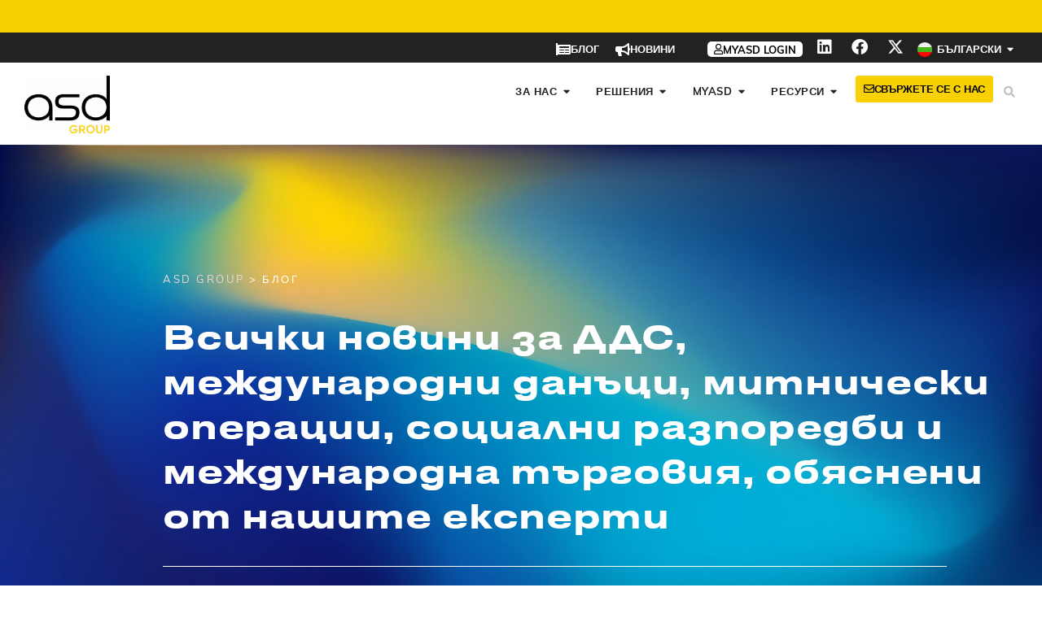

--- FILE ---
content_type: text/html; charset=UTF-8
request_url: https://www.asd-int.com/bg/%D0%B1%D0%BB%D0%BE%D0%B3/
body_size: 55622
content:
<!DOCTYPE html>
<html lang="bg-BG">
<head>
	<meta charset="UTF-8">
	<meta name="viewport" content="width=device-width, initial-scale=1.0, viewport-fit=cover" />		<script data-cfasync="false" data-no-defer="1" data-no-minify="1" data-no-optimize="1">var ewww_webp_supported=!1;function check_webp_feature(A,e){var w;e=void 0!==e?e:function(){},ewww_webp_supported?e(ewww_webp_supported):((w=new Image).onload=function(){ewww_webp_supported=0<w.width&&0<w.height,e&&e(ewww_webp_supported)},w.onerror=function(){e&&e(!1)},w.src="data:image/webp;base64,"+{alpha:"UklGRkoAAABXRUJQVlA4WAoAAAAQAAAAAAAAAAAAQUxQSAwAAAARBxAR/Q9ERP8DAABWUDggGAAAABQBAJ0BKgEAAQAAAP4AAA3AAP7mtQAAAA=="}[A])}check_webp_feature("alpha");</script><script data-cfasync="false" data-no-defer="1" data-no-minify="1" data-no-optimize="1">var Arrive=function(c,w){"use strict";if(c.MutationObserver&&"undefined"!=typeof HTMLElement){var r,a=0,u=(r=HTMLElement.prototype.matches||HTMLElement.prototype.webkitMatchesSelector||HTMLElement.prototype.mozMatchesSelector||HTMLElement.prototype.msMatchesSelector,{matchesSelector:function(e,t){return e instanceof HTMLElement&&r.call(e,t)},addMethod:function(e,t,r){var a=e[t];e[t]=function(){return r.length==arguments.length?r.apply(this,arguments):"function"==typeof a?a.apply(this,arguments):void 0}},callCallbacks:function(e,t){t&&t.options.onceOnly&&1==t.firedElems.length&&(e=[e[0]]);for(var r,a=0;r=e[a];a++)r&&r.callback&&r.callback.call(r.elem,r.elem);t&&t.options.onceOnly&&1==t.firedElems.length&&t.me.unbindEventWithSelectorAndCallback.call(t.target,t.selector,t.callback)},checkChildNodesRecursively:function(e,t,r,a){for(var i,n=0;i=e[n];n++)r(i,t,a)&&a.push({callback:t.callback,elem:i}),0<i.childNodes.length&&u.checkChildNodesRecursively(i.childNodes,t,r,a)},mergeArrays:function(e,t){var r,a={};for(r in e)e.hasOwnProperty(r)&&(a[r]=e[r]);for(r in t)t.hasOwnProperty(r)&&(a[r]=t[r]);return a},toElementsArray:function(e){return e=void 0!==e&&("number"!=typeof e.length||e===c)?[e]:e}}),e=(l.prototype.addEvent=function(e,t,r,a){a={target:e,selector:t,options:r,callback:a,firedElems:[]};return this._beforeAdding&&this._beforeAdding(a),this._eventsBucket.push(a),a},l.prototype.removeEvent=function(e){for(var t,r=this._eventsBucket.length-1;t=this._eventsBucket[r];r--)e(t)&&(this._beforeRemoving&&this._beforeRemoving(t),(t=this._eventsBucket.splice(r,1))&&t.length&&(t[0].callback=null))},l.prototype.beforeAdding=function(e){this._beforeAdding=e},l.prototype.beforeRemoving=function(e){this._beforeRemoving=e},l),t=function(i,n){var o=new e,l=this,s={fireOnAttributesModification:!1};return o.beforeAdding(function(t){var e=t.target;e!==c.document&&e!==c||(e=document.getElementsByTagName("html")[0]);var r=new MutationObserver(function(e){n.call(this,e,t)}),a=i(t.options);r.observe(e,a),t.observer=r,t.me=l}),o.beforeRemoving(function(e){e.observer.disconnect()}),this.bindEvent=function(e,t,r){t=u.mergeArrays(s,t);for(var a=u.toElementsArray(this),i=0;i<a.length;i++)o.addEvent(a[i],e,t,r)},this.unbindEvent=function(){var r=u.toElementsArray(this);o.removeEvent(function(e){for(var t=0;t<r.length;t++)if(this===w||e.target===r[t])return!0;return!1})},this.unbindEventWithSelectorOrCallback=function(r){var a=u.toElementsArray(this),i=r,e="function"==typeof r?function(e){for(var t=0;t<a.length;t++)if((this===w||e.target===a[t])&&e.callback===i)return!0;return!1}:function(e){for(var t=0;t<a.length;t++)if((this===w||e.target===a[t])&&e.selector===r)return!0;return!1};o.removeEvent(e)},this.unbindEventWithSelectorAndCallback=function(r,a){var i=u.toElementsArray(this);o.removeEvent(function(e){for(var t=0;t<i.length;t++)if((this===w||e.target===i[t])&&e.selector===r&&e.callback===a)return!0;return!1})},this},i=new function(){var s={fireOnAttributesModification:!1,onceOnly:!1,existing:!1};function n(e,t,r){return!(!u.matchesSelector(e,t.selector)||(e._id===w&&(e._id=a++),-1!=t.firedElems.indexOf(e._id)))&&(t.firedElems.push(e._id),!0)}var c=(i=new t(function(e){var t={attributes:!1,childList:!0,subtree:!0};return e.fireOnAttributesModification&&(t.attributes=!0),t},function(e,i){e.forEach(function(e){var t=e.addedNodes,r=e.target,a=[];null!==t&&0<t.length?u.checkChildNodesRecursively(t,i,n,a):"attributes"===e.type&&n(r,i)&&a.push({callback:i.callback,elem:r}),u.callCallbacks(a,i)})})).bindEvent;return i.bindEvent=function(e,t,r){t=void 0===r?(r=t,s):u.mergeArrays(s,t);var a=u.toElementsArray(this);if(t.existing){for(var i=[],n=0;n<a.length;n++)for(var o=a[n].querySelectorAll(e),l=0;l<o.length;l++)i.push({callback:r,elem:o[l]});if(t.onceOnly&&i.length)return r.call(i[0].elem,i[0].elem);setTimeout(u.callCallbacks,1,i)}c.call(this,e,t,r)},i},o=new function(){var a={};function i(e,t){return u.matchesSelector(e,t.selector)}var n=(o=new t(function(){return{childList:!0,subtree:!0}},function(e,r){e.forEach(function(e){var t=e.removedNodes,e=[];null!==t&&0<t.length&&u.checkChildNodesRecursively(t,r,i,e),u.callCallbacks(e,r)})})).bindEvent;return o.bindEvent=function(e,t,r){t=void 0===r?(r=t,a):u.mergeArrays(a,t),n.call(this,e,t,r)},o};d(HTMLElement.prototype),d(NodeList.prototype),d(HTMLCollection.prototype),d(HTMLDocument.prototype),d(Window.prototype);var n={};return s(i,n,"unbindAllArrive"),s(o,n,"unbindAllLeave"),n}function l(){this._eventsBucket=[],this._beforeAdding=null,this._beforeRemoving=null}function s(e,t,r){u.addMethod(t,r,e.unbindEvent),u.addMethod(t,r,e.unbindEventWithSelectorOrCallback),u.addMethod(t,r,e.unbindEventWithSelectorAndCallback)}function d(e){e.arrive=i.bindEvent,s(i,e,"unbindArrive"),e.leave=o.bindEvent,s(o,e,"unbindLeave")}}(window,void 0),ewww_webp_supported=!1;function check_webp_feature(e,t){var r;ewww_webp_supported?t(ewww_webp_supported):((r=new Image).onload=function(){ewww_webp_supported=0<r.width&&0<r.height,t(ewww_webp_supported)},r.onerror=function(){t(!1)},r.src="data:image/webp;base64,"+{alpha:"UklGRkoAAABXRUJQVlA4WAoAAAAQAAAAAAAAAAAAQUxQSAwAAAARBxAR/Q9ERP8DAABWUDggGAAAABQBAJ0BKgEAAQAAAP4AAA3AAP7mtQAAAA==",animation:"UklGRlIAAABXRUJQVlA4WAoAAAASAAAAAAAAAAAAQU5JTQYAAAD/////AABBTk1GJgAAAAAAAAAAAAAAAAAAAGQAAABWUDhMDQAAAC8AAAAQBxAREYiI/gcA"}[e])}function ewwwLoadImages(e){if(e){for(var t=document.querySelectorAll(".batch-image img, .image-wrapper a, .ngg-pro-masonry-item a, .ngg-galleria-offscreen-seo-wrapper a"),r=0,a=t.length;r<a;r++)ewwwAttr(t[r],"data-src",t[r].getAttribute("data-webp")),ewwwAttr(t[r],"data-thumbnail",t[r].getAttribute("data-webp-thumbnail"));for(var i=document.querySelectorAll("div.woocommerce-product-gallery__image"),r=0,a=i.length;r<a;r++)ewwwAttr(i[r],"data-thumb",i[r].getAttribute("data-webp-thumb"))}for(var n=document.querySelectorAll("video"),r=0,a=n.length;r<a;r++)ewwwAttr(n[r],"poster",e?n[r].getAttribute("data-poster-webp"):n[r].getAttribute("data-poster-image"));for(var o,l=document.querySelectorAll("img.ewww_webp_lazy_load"),r=0,a=l.length;r<a;r++)e&&(ewwwAttr(l[r],"data-lazy-srcset",l[r].getAttribute("data-lazy-srcset-webp")),ewwwAttr(l[r],"data-srcset",l[r].getAttribute("data-srcset-webp")),ewwwAttr(l[r],"data-lazy-src",l[r].getAttribute("data-lazy-src-webp")),ewwwAttr(l[r],"data-src",l[r].getAttribute("data-src-webp")),ewwwAttr(l[r],"data-orig-file",l[r].getAttribute("data-webp-orig-file")),ewwwAttr(l[r],"data-medium-file",l[r].getAttribute("data-webp-medium-file")),ewwwAttr(l[r],"data-large-file",l[r].getAttribute("data-webp-large-file")),null!=(o=l[r].getAttribute("srcset"))&&!1!==o&&o.includes("R0lGOD")&&ewwwAttr(l[r],"src",l[r].getAttribute("data-lazy-src-webp"))),l[r].className=l[r].className.replace(/\bewww_webp_lazy_load\b/,"");for(var s=document.querySelectorAll(".ewww_webp"),r=0,a=s.length;r<a;r++)e?(ewwwAttr(s[r],"srcset",s[r].getAttribute("data-srcset-webp")),ewwwAttr(s[r],"src",s[r].getAttribute("data-src-webp")),ewwwAttr(s[r],"data-orig-file",s[r].getAttribute("data-webp-orig-file")),ewwwAttr(s[r],"data-medium-file",s[r].getAttribute("data-webp-medium-file")),ewwwAttr(s[r],"data-large-file",s[r].getAttribute("data-webp-large-file")),ewwwAttr(s[r],"data-large_image",s[r].getAttribute("data-webp-large_image")),ewwwAttr(s[r],"data-src",s[r].getAttribute("data-webp-src"))):(ewwwAttr(s[r],"srcset",s[r].getAttribute("data-srcset-img")),ewwwAttr(s[r],"src",s[r].getAttribute("data-src-img"))),s[r].className=s[r].className.replace(/\bewww_webp\b/,"ewww_webp_loaded");window.jQuery&&jQuery.fn.isotope&&jQuery.fn.imagesLoaded&&(jQuery(".fusion-posts-container-infinite").imagesLoaded(function(){jQuery(".fusion-posts-container-infinite").hasClass("isotope")&&jQuery(".fusion-posts-container-infinite").isotope()}),jQuery(".fusion-portfolio:not(.fusion-recent-works) .fusion-portfolio-wrapper").imagesLoaded(function(){jQuery(".fusion-portfolio:not(.fusion-recent-works) .fusion-portfolio-wrapper").isotope()}))}function ewwwWebPInit(e){ewwwLoadImages(e),ewwwNggLoadGalleries(e),document.arrive(".ewww_webp",function(){ewwwLoadImages(e)}),document.arrive(".ewww_webp_lazy_load",function(){ewwwLoadImages(e)}),document.arrive("videos",function(){ewwwLoadImages(e)}),"loading"==document.readyState?document.addEventListener("DOMContentLoaded",ewwwJSONParserInit):("undefined"!=typeof galleries&&ewwwNggParseGalleries(e),ewwwWooParseVariations(e))}function ewwwAttr(e,t,r){null!=r&&!1!==r&&e.setAttribute(t,r)}function ewwwJSONParserInit(){"undefined"!=typeof galleries&&check_webp_feature("alpha",ewwwNggParseGalleries),check_webp_feature("alpha",ewwwWooParseVariations)}function ewwwWooParseVariations(e){if(e)for(var t=document.querySelectorAll("form.variations_form"),r=0,a=t.length;r<a;r++){var i=t[r].getAttribute("data-product_variations"),n=!1;try{for(var o in i=JSON.parse(i))void 0!==i[o]&&void 0!==i[o].image&&(void 0!==i[o].image.src_webp&&(i[o].image.src=i[o].image.src_webp,n=!0),void 0!==i[o].image.srcset_webp&&(i[o].image.srcset=i[o].image.srcset_webp,n=!0),void 0!==i[o].image.full_src_webp&&(i[o].image.full_src=i[o].image.full_src_webp,n=!0),void 0!==i[o].image.gallery_thumbnail_src_webp&&(i[o].image.gallery_thumbnail_src=i[o].image.gallery_thumbnail_src_webp,n=!0),void 0!==i[o].image.thumb_src_webp&&(i[o].image.thumb_src=i[o].image.thumb_src_webp,n=!0));n&&ewwwAttr(t[r],"data-product_variations",JSON.stringify(i))}catch(e){}}}function ewwwNggParseGalleries(e){if(e)for(var t in galleries){var r=galleries[t];galleries[t].images_list=ewwwNggParseImageList(r.images_list)}}function ewwwNggLoadGalleries(e){e&&document.addEventListener("ngg.galleria.themeadded",function(e,t){window.ngg_galleria._create_backup=window.ngg_galleria.create,window.ngg_galleria.create=function(e,t){var r=$(e).data("id");return galleries["gallery_"+r].images_list=ewwwNggParseImageList(galleries["gallery_"+r].images_list),window.ngg_galleria._create_backup(e,t)}})}function ewwwNggParseImageList(e){for(var t in e){var r=e[t];if(void 0!==r["image-webp"]&&(e[t].image=r["image-webp"],delete e[t]["image-webp"]),void 0!==r["thumb-webp"]&&(e[t].thumb=r["thumb-webp"],delete e[t]["thumb-webp"]),void 0!==r.full_image_webp&&(e[t].full_image=r.full_image_webp,delete e[t].full_image_webp),void 0!==r.srcsets)for(var a in r.srcsets)nggSrcset=r.srcsets[a],void 0!==r.srcsets[a+"-webp"]&&(e[t].srcsets[a]=r.srcsets[a+"-webp"],delete e[t].srcsets[a+"-webp"]);if(void 0!==r.full_srcsets)for(var i in r.full_srcsets)nggFSrcset=r.full_srcsets[i],void 0!==r.full_srcsets[i+"-webp"]&&(e[t].full_srcsets[i]=r.full_srcsets[i+"-webp"],delete e[t].full_srcsets[i+"-webp"])}return e}check_webp_feature("alpha",ewwwWebPInit);</script><meta name='robots' content='index, follow, max-image-preview:large, max-snippet:-1, max-video-preview:-1' />
<link rel="alternate" hreflang="en-us" href="https://www.asd-int.com/en/blog/" />
<link rel="alternate" hreflang="es-es" href="https://www.asd-int.com/es/blog/" />
<link rel="alternate" hreflang="fr-fr" href="https://www.asd-int.com/blog/" />
<link rel="alternate" hreflang="pt-pt" href="https://www.asd-int.com/pt-pt/blog/" />
<link rel="alternate" hreflang="de-de" href="https://www.asd-int.com/de/blog/" />
<link rel="alternate" hreflang="it-it" href="https://www.asd-int.com/it/blog/" />
<link rel="alternate" hreflang="ro-ro" href="https://www.asd-int.com/ro/blog/" />
<link rel="alternate" hreflang="pl-pl" href="https://www.asd-int.com/pl/blog/" />
<link rel="alternate" hreflang="nl-nl" href="https://www.asd-int.com/nl/blog/" />
<link rel="alternate" hreflang="cs-cz" href="https://www.asd-int.com/cs/blog/" />
<link rel="alternate" hreflang="bg-bg" href="https://www.asd-int.com/bg/%D0%B1%D0%BB%D0%BE%D0%B3/" />
<link rel="alternate" hreflang="x-default" href="https://www.asd-int.com/blog/" />
<link rel='preload' as='script' href='https://www.googletagmanager.com/gtag/js?id=GT-5NP8SB8' data-wpacu-preload-js='1'>
<link rel='preload' as='script' href='https://www.asd-int.com/wp-content/plugins/formidable-pro/js/frm.min.js?ver=6.26.2-6.26.1-jquery' data-wpacu-preload-js='1'>
<link rel="preload" as="font" href="https://fonts.gstatic.com/s/roboto/v18/KFOmCnqEu92Fr1Mu4mxKKTU1Kg.woff2" data-wpacu-preload-google-font="1" crossorigin>
<style id="critical-css">html,body{margin:0;padding:0}p{line-height:1.5;margin:0 0 1em 0}.container-menu-superieur li,.container-menu-principal li{margin-left:0}@media (min-width:1150px){.mega-menu-wrap .e-n-menu-title{margin-right:10px!important}}@media (max-width:767px){.container-menu-superieur .e-n-menu-title .e-n-menu-title-text{display:none}}@media (max-width:450px){.container-menu-principal .btn-contact-header .elementor-button-text{display:none!important}.container-menu-principal .btn-contact-header .elementor-button{font-size:25px!important;padding:10px!important}}.top-bar p{margin-bottom:0;line-height:18px!important;font-size:14px}.top-bar a{color:#fff;font-size:90%;background-color:var(--e-global-color-26877f54);padding:0 5px;border-radius:5px;white-space:nowrap}.top-bar a::after{content:"\f35a";font-family:"Font Awesome 5 Free";font-weight:900;font-size:13px;margin-left:3px}.top-bar .elementor-slides .swiper-slide-inner .elementor-slide-description{margin-bottom:0}.top-bar .swiper-slide{overflow:visible}.top-bar .swiper-wrapper{align-items:center;cursor:default!important}.container-menu-superieur #item-myasd-login.e-n-menu-title{padding-left:30px}.container-menu-superieur #item-myasd-login.e-n-menu-title .e-n-menu-title-container{padding:0 8px 0 8px;background-color:#fff;border-radius:5px}.container-menu-superieur #item-myasd-login.e-n-menu-title .e-n-menu-title-text{color:#000;transform:translateY(1px)}.container-menu-superieur #item-myasd-login.e-n-menu-title .e-n-menu-icon i{color:#000;font-size:13px}.container-menu-superieur #item-myasd-login.e-n-menu-title .e-n-menu-title-container:hover{background-color:var(--e-global-color-primary);transition-duration:0s}.container-menu-superieur #item-myasd-login.e-n-menu-title .e-n-menu-title-container:hover .e-n-menu-title-text{color:#fff;transition-duration:0s}.container-menu-superieur #item-myasd-login.e-n-menu-title .e-n-menu-title-container:hover .e-n-menu-icon i{color:#fff;transition-duration:0s}.container-menu-superieur #item-news.e-n-menu-title:after{border:none}@media (max-width:767px){.container-menu-superieur .e-n-menu-title .e-n-menu-title-text{display:none}.container-menu-superieur #item-myasd-login.e-n-menu-title,.container-menu-superieur #item-news.e-n-menu-title{padding-left:10px}.container-menu-superieur #item-blog.e-n-menu-title:after{border:none}.container-menu-superieur #menusup-wpml-item.e-n-menu-title .e-n-menu-title-text{display:flex}.container-menu-superieur #menusup-wpml-item.e-n-menu-title .e-n-menu-title-text span{display:none}.container-menu-superieur #item-myasd-login.e-n-menu-title .e-n-menu-title-container{aspect-ratio:1 / 1;padding:5px}}</style>
<script id="google_gtagjs-js-consent-mode-data-layer">
window.dataLayer = window.dataLayer || [];function gtag(){dataLayer.push(arguments);}
gtag('consent', 'default', {"ad_personalization":"denied","ad_storage":"denied","ad_user_data":"denied","analytics_storage":"denied","functionality_storage":"denied","security_storage":"denied","personalization_storage":"denied","region":["AT","BE","BG","CH","CY","CZ","DE","DK","EE","ES","FI","FR","GB","GR","HR","HU","IE","IS","IT","LI","LT","LU","LV","MT","NL","NO","PL","PT","RO","SE","SI","SK"],"wait_for_update":500});
window._googlesitekitConsentCategoryMap = {"statistics":["analytics_storage"],"marketing":["ad_storage","ad_user_data","ad_personalization"],"functional":["functionality_storage","security_storage"],"preferences":["personalization_storage"]};
window._googlesitekitConsents = {"ad_personalization":"denied","ad_storage":"denied","ad_user_data":"denied","analytics_storage":"denied","functionality_storage":"denied","security_storage":"denied","personalization_storage":"denied","region":["AT","BE","BG","CH","CY","CZ","DE","DK","EE","ES","FI","FR","GB","GR","HR","HU","IE","IS","IT","LI","LT","LU","LV","MT","NL","NO","PL","PT","RO","SE","SI","SK"],"wait_for_update":500};
</script>


	
	<title>Блог ASD Group</title>
	<meta name="description" content="Всички новини за ДДС, международни данъци, митнически операции, социални разпоредби и международна търговия, обяснени от нашите експерти." />
	<link rel="canonical" href="https://www.asd-int.com//bg/%D0%B1%D0%BB%D0%BE%D0%B3/" />
	<meta property="og:locale" content="bg_BG" />
	<meta property="og:type" content="article" />
	<meta property="og:title" content="Блог ASD Group" />
	<meta property="og:description" content="Всички новини за ДДС, международни данъци, митнически операции, социални разпоредби и международна търговия, обяснени от нашите експерти." />
	<meta property="og:url" content="https://www.asd-int.com/bg/%D0%B1%D0%BB%D0%BE%D0%B3/" />
	<meta property="og:site_name" content="ASD" />
	<meta property="article:modified_time" content="2023-03-08T14:43:58+00:00" />
	<meta property="og:image" content="https://www.asd-int.com/wp-content/uploads/2020/07/Logo-ASD_noir.png" />
	<meta property="og:image:width" content="1054" />
	<meta property="og:image:height" content="714" />
	<meta property="og:image:type" content="image/png" />
	<meta name="twitter:card" content="summary_large_image" />
	<meta name="twitter:label1" content="Est. reading time" />
	<meta name="twitter:data1" content="1 минута" />
	<script type="application/ld+json" class="yoast-schema-graph">{"@context":"https://schema.org","@graph":[{"@type":"WebPage","@id":"https://www.asd-int.com/bg/%D0%B1%D0%BB%D0%BE%D0%B3/","url":"https://www.asd-int.com/bg/%D0%B1%D0%BB%D0%BE%D0%B3/","name":"Блог ASD Group","isPartOf":{"@id":"https://www.asd-int.com/bg/#website"},"datePublished":"2017-11-20T15:39:22+00:00","dateModified":"2023-03-08T14:43:58+00:00","description":"Всички новини за ДДС, международни данъци, митнически операции, социални разпоредби и международна търговия, обяснени от нашите експерти.","breadcrumb":{"@id":"https://www.asd-int.com/bg/%D0%B1%D0%BB%D0%BE%D0%B3/#breadcrumb"},"inLanguage":"bg-BG","potentialAction":[{"@type":"ReadAction","target":["https://www.asd-int.com/bg/%D0%B1%D0%BB%D0%BE%D0%B3/"]}]},{"@type":"BreadcrumbList","@id":"https://www.asd-int.com/bg/%D0%B1%D0%BB%D0%BE%D0%B3/#breadcrumb","itemListElement":[{"@type":"ListItem","position":1,"name":"ASD Group","item":"https://www.asd-int.com/bg/"},{"@type":"ListItem","position":2,"name":"Блог ASD Group"}]},{"@type":"WebSite","@id":"https://www.asd-int.com/bg/#website","url":"https://www.asd-int.com/bg/","name":"ASD","description":"Улеснете развитието си в международен аспект","publisher":{"@id":"https://www.asd-int.com/bg/#organization"},"potentialAction":[{"@type":"SearchAction","target":{"@type":"EntryPoint","urlTemplate":"https://www.asd-int.com/bg/?s={search_term_string}"},"query-input":{"@type":"PropertyValueSpecification","valueRequired":true,"valueName":"search_term_string"}}],"inLanguage":"bg-BG"},{"@type":"Organization","@id":"https://www.asd-int.com/bg/#organization","name":"ASD Group","url":"https://www.asd-int.com/bg/","logo":{"@type":"ImageObject","inLanguage":"bg-BG","@id":"https://www.asd-int.com/bg/#/schema/logo/image/","url":"https://www.asd-int.com/wp-content/uploads/2020/07/Logo-ASD_noir.png","contentUrl":"https://www.asd-int.com/wp-content/uploads/2020/07/Logo-ASD_noir.png","width":1054,"height":714,"caption":"ASD Group"},"image":{"@id":"https://www.asd-int.com/bg/#/schema/logo/image/"}}]}</script>
	


<link rel='dns-prefetch' href='//www.googletagmanager.com' />
<link rel='dns-prefetch' href='//fonts.googleapis.com' />
<link href='https://fonts.gstatic.com' crossorigin rel='preconnect' />
<link rel="alternate" type="application/rss+xml" title="ASD &raquo; Поток" href="https://www.asd-int.com/bg/feed/" />
<link rel="alternate" title="oEmbed (JSON)" type="application/json+oembed" href="https://www.asd-int.com/bg/wp-json/oembed/1.0/embed?url=https%3A%2F%2Fwww.asd-int.com%2Fbg%2F%25D0%25B1%25D0%25BB%25D0%25BE%25D0%25B3%2F" />
<link rel="alternate" title="oEmbed (XML)" type="text/xml+oembed" href="https://www.asd-int.com/bg/wp-json/oembed/1.0/embed?url=https%3A%2F%2Fwww.asd-int.com%2Fbg%2F%25D0%25B1%25D0%25BB%25D0%25BE%25D0%25B3%2F&#038;format=xml" />
<style id='wp-img-auto-sizes-contain-inline-css'>img:is([sizes=auto i],[sizes^="auto," i]){contain-intrinsic-size:3000px 1500px}</style>
<style id='classic-theme-styles-inline-css'>/*! This file is auto-generated */
.wp-block-button__link{color:#fff;background-color:#32373c;border-radius:9999px;box-shadow:none;text-decoration:none;padding:calc(.667em + 2px) calc(1.333em + 2px);font-size:1.125em}.wp-block-file__button{background:#32373c;color:#fff;text-decoration:none}</style>
<style id='global-styles-inline-css'>:root{--wp--preset--aspect-ratio--square:1;--wp--preset--aspect-ratio--4-3:4/3;--wp--preset--aspect-ratio--3-4:3/4;--wp--preset--aspect-ratio--3-2:3/2;--wp--preset--aspect-ratio--2-3:2/3;--wp--preset--aspect-ratio--16-9:16/9;--wp--preset--aspect-ratio--9-16:9/16;--wp--preset--color--black:#000000;--wp--preset--color--cyan-bluish-gray:#abb8c3;--wp--preset--color--white:#ffffff;--wp--preset--color--pale-pink:#f78da7;--wp--preset--color--vivid-red:#cf2e2e;--wp--preset--color--luminous-vivid-orange:#ff6900;--wp--preset--color--luminous-vivid-amber:#fcb900;--wp--preset--color--light-green-cyan:#7bdcb5;--wp--preset--color--vivid-green-cyan:#00d084;--wp--preset--color--pale-cyan-blue:#8ed1fc;--wp--preset--color--vivid-cyan-blue:#0693e3;--wp--preset--color--vivid-purple:#9b51e0;--wp--preset--color--accent:#1180a6;--wp--preset--color--primary:#000000;--wp--preset--color--secondary:#6d6d6d;--wp--preset--color--subtle-background:#dbdbdb;--wp--preset--color--background:#ffffff;--wp--preset--gradient--vivid-cyan-blue-to-vivid-purple:linear-gradient(135deg,rgb(6,147,227) 0%,rgb(155,81,224) 100%);--wp--preset--gradient--light-green-cyan-to-vivid-green-cyan:linear-gradient(135deg,rgb(122,220,180) 0%,rgb(0,208,130) 100%);--wp--preset--gradient--luminous-vivid-amber-to-luminous-vivid-orange:linear-gradient(135deg,rgb(252,185,0) 0%,rgb(255,105,0) 100%);--wp--preset--gradient--luminous-vivid-orange-to-vivid-red:linear-gradient(135deg,rgb(255,105,0) 0%,rgb(207,46,46) 100%);--wp--preset--gradient--very-light-gray-to-cyan-bluish-gray:linear-gradient(135deg,rgb(238,238,238) 0%,rgb(169,184,195) 100%);--wp--preset--gradient--cool-to-warm-spectrum:linear-gradient(135deg,rgb(74,234,220) 0%,rgb(151,120,209) 20%,rgb(207,42,186) 40%,rgb(238,44,130) 60%,rgb(251,105,98) 80%,rgb(254,248,76) 100%);--wp--preset--gradient--blush-light-purple:linear-gradient(135deg,rgb(255,206,236) 0%,rgb(152,150,240) 100%);--wp--preset--gradient--blush-bordeaux:linear-gradient(135deg,rgb(254,205,165) 0%,rgb(254,45,45) 50%,rgb(107,0,62) 100%);--wp--preset--gradient--luminous-dusk:linear-gradient(135deg,rgb(255,203,112) 0%,rgb(199,81,192) 50%,rgb(65,88,208) 100%);--wp--preset--gradient--pale-ocean:linear-gradient(135deg,rgb(255,245,203) 0%,rgb(182,227,212) 50%,rgb(51,167,181) 100%);--wp--preset--gradient--electric-grass:linear-gradient(135deg,rgb(202,248,128) 0%,rgb(113,206,126) 100%);--wp--preset--gradient--midnight:linear-gradient(135deg,rgb(2,3,129) 0%,rgb(40,116,252) 100%);--wp--preset--font-size--small:18px;--wp--preset--font-size--medium:20px;--wp--preset--font-size--large:26.25px;--wp--preset--font-size--x-large:42px;--wp--preset--font-size--normal:21px;--wp--preset--font-size--larger:32px;--wp--preset--spacing--20:0.44rem;--wp--preset--spacing--30:0.67rem;--wp--preset--spacing--40:1rem;--wp--preset--spacing--50:1.5rem;--wp--preset--spacing--60:2.25rem;--wp--preset--spacing--70:3.38rem;--wp--preset--spacing--80:5.06rem;--wp--preset--shadow--natural:6px 6px 9px rgba(0, 0, 0, 0.2);--wp--preset--shadow--deep:12px 12px 50px rgba(0, 0, 0, 0.4);--wp--preset--shadow--sharp:6px 6px 0px rgba(0, 0, 0, 0.2);--wp--preset--shadow--outlined:6px 6px 0px -3px rgb(255, 255, 255), 6px 6px rgb(0, 0, 0);--wp--preset--shadow--crisp:6px 6px 0px rgb(0, 0, 0)}:where(.is-layout-flex){gap:.5em}:where(.is-layout-grid){gap:.5em}body .is-layout-flex{display:flex}.is-layout-flex{flex-wrap:wrap;align-items:center}.is-layout-flex>:is(*,div){margin:0}body .is-layout-grid{display:grid}.is-layout-grid>:is(*,div){margin:0}:where(.wp-block-columns.is-layout-flex){gap:2em}:where(.wp-block-columns.is-layout-grid){gap:2em}:where(.wp-block-post-template.is-layout-flex){gap:1.25em}:where(.wp-block-post-template.is-layout-grid){gap:1.25em}.has-black-color{color:var(--wp--preset--color--black)!important}.has-cyan-bluish-gray-color{color:var(--wp--preset--color--cyan-bluish-gray)!important}.has-white-color{color:var(--wp--preset--color--white)!important}.has-pale-pink-color{color:var(--wp--preset--color--pale-pink)!important}.has-vivid-red-color{color:var(--wp--preset--color--vivid-red)!important}.has-luminous-vivid-orange-color{color:var(--wp--preset--color--luminous-vivid-orange)!important}.has-luminous-vivid-amber-color{color:var(--wp--preset--color--luminous-vivid-amber)!important}.has-light-green-cyan-color{color:var(--wp--preset--color--light-green-cyan)!important}.has-vivid-green-cyan-color{color:var(--wp--preset--color--vivid-green-cyan)!important}.has-pale-cyan-blue-color{color:var(--wp--preset--color--pale-cyan-blue)!important}.has-vivid-cyan-blue-color{color:var(--wp--preset--color--vivid-cyan-blue)!important}.has-vivid-purple-color{color:var(--wp--preset--color--vivid-purple)!important}.has-black-background-color{background-color:var(--wp--preset--color--black)!important}.has-cyan-bluish-gray-background-color{background-color:var(--wp--preset--color--cyan-bluish-gray)!important}.has-white-background-color{background-color:var(--wp--preset--color--white)!important}.has-pale-pink-background-color{background-color:var(--wp--preset--color--pale-pink)!important}.has-vivid-red-background-color{background-color:var(--wp--preset--color--vivid-red)!important}.has-luminous-vivid-orange-background-color{background-color:var(--wp--preset--color--luminous-vivid-orange)!important}.has-luminous-vivid-amber-background-color{background-color:var(--wp--preset--color--luminous-vivid-amber)!important}.has-light-green-cyan-background-color{background-color:var(--wp--preset--color--light-green-cyan)!important}.has-vivid-green-cyan-background-color{background-color:var(--wp--preset--color--vivid-green-cyan)!important}.has-pale-cyan-blue-background-color{background-color:var(--wp--preset--color--pale-cyan-blue)!important}.has-vivid-cyan-blue-background-color{background-color:var(--wp--preset--color--vivid-cyan-blue)!important}.has-vivid-purple-background-color{background-color:var(--wp--preset--color--vivid-purple)!important}.has-black-border-color{border-color:var(--wp--preset--color--black)!important}.has-cyan-bluish-gray-border-color{border-color:var(--wp--preset--color--cyan-bluish-gray)!important}.has-white-border-color{border-color:var(--wp--preset--color--white)!important}.has-pale-pink-border-color{border-color:var(--wp--preset--color--pale-pink)!important}.has-vivid-red-border-color{border-color:var(--wp--preset--color--vivid-red)!important}.has-luminous-vivid-orange-border-color{border-color:var(--wp--preset--color--luminous-vivid-orange)!important}.has-luminous-vivid-amber-border-color{border-color:var(--wp--preset--color--luminous-vivid-amber)!important}.has-light-green-cyan-border-color{border-color:var(--wp--preset--color--light-green-cyan)!important}.has-vivid-green-cyan-border-color{border-color:var(--wp--preset--color--vivid-green-cyan)!important}.has-pale-cyan-blue-border-color{border-color:var(--wp--preset--color--pale-cyan-blue)!important}.has-vivid-cyan-blue-border-color{border-color:var(--wp--preset--color--vivid-cyan-blue)!important}.has-vivid-purple-border-color{border-color:var(--wp--preset--color--vivid-purple)!important}.has-vivid-cyan-blue-to-vivid-purple-gradient-background{background:var(--wp--preset--gradient--vivid-cyan-blue-to-vivid-purple)!important}.has-light-green-cyan-to-vivid-green-cyan-gradient-background{background:var(--wp--preset--gradient--light-green-cyan-to-vivid-green-cyan)!important}.has-luminous-vivid-amber-to-luminous-vivid-orange-gradient-background{background:var(--wp--preset--gradient--luminous-vivid-amber-to-luminous-vivid-orange)!important}.has-luminous-vivid-orange-to-vivid-red-gradient-background{background:var(--wp--preset--gradient--luminous-vivid-orange-to-vivid-red)!important}.has-very-light-gray-to-cyan-bluish-gray-gradient-background{background:var(--wp--preset--gradient--very-light-gray-to-cyan-bluish-gray)!important}.has-cool-to-warm-spectrum-gradient-background{background:var(--wp--preset--gradient--cool-to-warm-spectrum)!important}.has-blush-light-purple-gradient-background{background:var(--wp--preset--gradient--blush-light-purple)!important}.has-blush-bordeaux-gradient-background{background:var(--wp--preset--gradient--blush-bordeaux)!important}.has-luminous-dusk-gradient-background{background:var(--wp--preset--gradient--luminous-dusk)!important}.has-pale-ocean-gradient-background{background:var(--wp--preset--gradient--pale-ocean)!important}.has-electric-grass-gradient-background{background:var(--wp--preset--gradient--electric-grass)!important}.has-midnight-gradient-background{background:var(--wp--preset--gradient--midnight)!important}.has-small-font-size{font-size:var(--wp--preset--font-size--small)!important}.has-medium-font-size{font-size:var(--wp--preset--font-size--medium)!important}.has-large-font-size{font-size:var(--wp--preset--font-size--large)!important}.has-x-large-font-size{font-size:var(--wp--preset--font-size--x-large)!important}:where(.wp-block-post-template.is-layout-flex){gap:1.25em}:where(.wp-block-post-template.is-layout-grid){gap:1.25em}:where(.wp-block-term-template.is-layout-flex){gap:1.25em}:where(.wp-block-term-template.is-layout-grid){gap:1.25em}:where(.wp-block-columns.is-layout-flex){gap:2em}:where(.wp-block-columns.is-layout-grid){gap:2em}:root :where(.wp-block-pullquote){font-size:1.5em;line-height:1.6}</style>
<style   data-wpacu-inline-css-file='1'>
.wpml-ls-legacy-dropdown-click{width:15.5em;max-width:100%}.wpml-ls-legacy-dropdown-click>ul{position:relative;padding:0;margin:0!important;list-style-type:none}.wpml-ls-legacy-dropdown-click .wpml-ls-item{padding:0;margin:0;list-style-type:none}.wpml-ls-legacy-dropdown-click a{display:block;text-decoration:none;color:#444;border:1px solid #cdcdcd;background-color:#fff;padding:5px 10px;line-height:1}.wpml-ls-legacy-dropdown-click a span{vertical-align:middle}.wpml-ls-legacy-dropdown-click a.wpml-ls-item-toggle{position:relative;padding-right:calc(10px + 1.4em)}.rtl .wpml-ls-legacy-dropdown-click a.wpml-ls-item-toggle{padding-right:10px;padding-left:calc(10px + 1.4em)}.wpml-ls-legacy-dropdown-click a.wpml-ls-item-toggle:after{content:"";vertical-align:middle;display:inline-block;border:.35em solid transparent;border-top:.5em solid;position:absolute;right:10px;top:calc(50% - .175em)}.rtl .wpml-ls-legacy-dropdown-click a.wpml-ls-item-toggle:after{right:auto;left:10px}.wpml-ls-legacy-dropdown-click .wpml-ls-current-language:hover>a,.wpml-ls-legacy-dropdown-click a:focus,.wpml-ls-legacy-dropdown-click a:hover{color:#000;background:#eee}.wpml-ls-legacy-dropdown-click .wpml-ls-sub-menu{visibility:hidden;position:absolute;top:100%;right:0;left:0;border-top:1px solid #cdcdcd;padding:0;margin:0;list-style-type:none;z-index:101}.wpml-ls-legacy-dropdown-click .wpml-ls-sub-menu a{border-width:0 1px 1px}.wpml-ls-legacy-dropdown-click .wpml-ls-flag{display:inline;vertical-align:middle}.wpml-ls-legacy-dropdown-click .wpml-ls-flag+span{margin-left:.4em}.rtl .wpml-ls-legacy-dropdown-click .wpml-ls-flag+span{margin-left:0;margin-right:.4em}
</style>
<style   data-wpacu-inline-css-file='1'>
.wpml-ls-menu-item .wpml-ls-flag{display:inline;vertical-align:baseline}.wpml-ls-menu-item .wpml-ls-flag+span{margin-left:.3em}.rtl .wpml-ls-menu-item .wpml-ls-flag+span{margin-left:0;margin-right:.3em}ul .wpml-ls-menu-item a{display:flex;align-items:center}
</style>
<link   rel='preload' as='style' data-wpacu-preload-it-async='1' onload="this.onload=null;this.rel='stylesheet'" id='wpacu-preload-muli_font-css' href='https://fonts.googleapis.com/css2?family=Muli%3Aital%2Cwght%400%2C200%3B0%2C300%3B0%2C400%3B0%2C600%3B0%2C700%3B0%2C800%3B1%2C300%3B1%2C400%3B1%2C600&#038;display=swap&#038;ver=6.9' media='all' />
<link   rel='preload' as='style' data-wpacu-preload-it-async='1' onload="this.onload=null;this.rel='stylesheet'" media='print' id='wpacu-preload-chld_thm_cfg_child-css' href='https://www.asd-int.com/wp-content/cache/asset-cleanup/css/item/twentytwenty-child__style-css-v382b957e5df39640f044ba29d273bdba86624881.css' />
<link   rel='preload' as='style' data-wpacu-preload-it-async='1' onload="this.onload=null;this.rel='stylesheet'" id='wpacu-preload-twentytwenty-style-css' href='https://www.asd-int.com/wp-content/cache/asset-cleanup/css/item/twentytwenty-child__style-css-v382b957e5df39640f044ba29d273bdba86624881.css' media='all' />
<style id='twentytwenty-style-inline-css'>.color-accent,.color-accent-hover:hover,.color-accent-hover:focus,:root .has-accent-color,.has-drop-cap:not(:focus):first-letter,.wp-block-button.is-style-outline,a{color:#1180a6}blockquote,.border-color-accent,.border-color-accent-hover:hover,.border-color-accent-hover:focus{border-color:#1180a6}button,.button,.faux-button,.wp-block-button__link,.wp-block-file .wp-block-file__button,input[type="button"],input[type="reset"],input[type="submit"],.bg-accent,.bg-accent-hover:hover,.bg-accent-hover:focus,:root .has-accent-background-color,.comment-reply-link{background-color:#1180a6}.fill-children-accent,.fill-children-accent *{fill:#1180a6}:root .has-background-color,button,.button,.faux-button,.wp-block-button__link,.wp-block-file__button,input[type="button"],input[type="reset"],input[type="submit"],.wp-block-button,.comment-reply-link,.has-background.has-primary-background-color:not(.has-text-color),.has-background.has-primary-background-color *:not(.has-text-color),.has-background.has-accent-background-color:not(.has-text-color),.has-background.has-accent-background-color *:not(.has-text-color){color:#fff}:root .has-background-background-color{background-color:#fff}body,.entry-title a,:root .has-primary-color{color:#000}:root .has-primary-background-color{background-color:#000}cite,figcaption,.wp-caption-text,.post-meta,.entry-content .wp-block-archives li,.entry-content .wp-block-categories li,.entry-content .wp-block-latest-posts li,.wp-block-latest-comments__comment-date,.wp-block-latest-posts__post-date,.wp-block-embed figcaption,.wp-block-image figcaption,.wp-block-pullquote cite,.comment-metadata,.comment-respond .comment-notes,.comment-respond .logged-in-as,.pagination .dots,.entry-content hr:not(.has-background),hr.styled-separator,:root .has-secondary-color{color:#6d6d6d}:root .has-secondary-background-color{background-color:#6d6d6d}pre,fieldset,input,textarea,table,table *,hr{border-color:#dbdbdb}caption,code,code,kbd,samp,.wp-block-table.is-style-stripes tbody tr:nth-child(odd),:root .has-subtle-background-background-color{background-color:#dbdbdb}.wp-block-table.is-style-stripes{border-bottom-color:#dbdbdb}.wp-block-latest-posts.is-grid li{border-top-color:#dbdbdb}:root .has-subtle-background-color{color:#dbdbdb}body:not(.overlay-header) .primary-menu>li>a,body:not(.overlay-header) .primary-menu>li>.icon,.modal-menu a,.footer-menu a,.footer-widgets a:where(:not(.wp-block-button__link)),#site-footer .wp-block-button.is-style-outline,.wp-block-pullquote:before,.singular:not(.overlay-header) .entry-header a,.archive-header a,.header-footer-group .color-accent,.header-footer-group .color-accent-hover:hover{color:#079cce}.social-icons a,#site-footer button:not(.toggle),#site-footer .button,#site-footer .faux-button,#site-footer .wp-block-button__link,#site-footer .wp-block-file__button,#site-footer input[type="button"],#site-footer input[type="reset"],#site-footer input[type="submit"]{background-color:#079cce}.social-icons a,body:not(.overlay-header) .primary-menu ul,.header-footer-group button,.header-footer-group .button,.header-footer-group .faux-button,.header-footer-group .wp-block-button:not(.is-style-outline) .wp-block-button__link,.header-footer-group .wp-block-file__button,.header-footer-group input[type="button"],.header-footer-group input[type="reset"],.header-footer-group input[type="submit"]{color:#2a2b2b}#site-header,.footer-nav-widgets-wrapper,#site-footer,.menu-modal,.menu-modal-inner,.search-modal-inner,.archive-header,.singular .entry-header,.singular .featured-media:before,.wp-block-pullquote:before{background-color:#2a2b2b}.header-footer-group,body:not(.overlay-header) #site-header .toggle,.menu-modal .toggle{color:#fff}body:not(.overlay-header) .primary-menu ul{background-color:#fff}body:not(.overlay-header) .primary-menu>li>ul:after{border-bottom-color:#fff}body:not(.overlay-header) .primary-menu ul ul:after{border-left-color:#fff}.site-description,body:not(.overlay-header) .toggle-inner .toggle-text,.widget .post-date,.widget .rss-date,.widget_archive li,.widget_categories li,.widget cite,.widget_pages li,.widget_meta li,.widget_nav_menu li,.powered-by-wordpress,.footer-credits .privacy-policy,.to-the-top,.singular .entry-header .post-meta,.singular:not(.overlay-header) .entry-header .post-meta a{color:#989999}.header-footer-group pre,.header-footer-group fieldset,.header-footer-group input,.header-footer-group textarea,.header-footer-group table,.header-footer-group table *,.footer-nav-widgets-wrapper,#site-footer,.menu-modal nav *,.footer-widgets-outer-wrapper,.footer-top{border-color:#3f4040}.header-footer-group table caption,body:not(.overlay-header) .header-inner .toggle-wrapper::before{background-color:#3f4040}body,input,textarea,button,.button,.faux-button,.faux-button.more-link,.wp-block-button__link,.wp-block-file__button,.has-drop-cap:not(:focus)::first-letter,.entry-content .wp-block-archives,.entry-content .wp-block-categories,.entry-content .wp-block-cover-image,.entry-content .wp-block-cover-image p,.entry-content .wp-block-latest-comments,.entry-content .wp-block-latest-posts,.entry-content .wp-block-pullquote,.entry-content .wp-block-quote.is-large,.entry-content .wp-block-quote.is-style-large,.entry-content .wp-block-archives *,.entry-content .wp-block-categories *,.entry-content .wp-block-latest-posts *,.entry-content .wp-block-latest-comments *,.entry-content,.entry-content h1,.entry-content h2,.entry-content h3,.entry-content h4,.entry-content h5,.entry-content h6,.entry-content p,.entry-content ol,.entry-content ul,.entry-content dl,.entry-content dt,.entry-content cite,.entry-content figcaption,.entry-content table,.entry-content address,.entry-content .wp-caption-text,.entry-content .wp-block-file,.comment-content p,.comment-content ol,.comment-content ul,.comment-content dl,.comment-content dt,.comment-content cite,.comment-content figcaption,.comment-content .wp-caption-text,.widget_text p,.widget_text ol,.widget_text ul,.widget_text dl,.widget_text dt,.widget-content .rssSummary,.widget-content cite,.widget-content figcaption,.widget-content .wp-caption-text{font-family:'Helvetica Neue',Helvetica,'Segoe UI',Arial,sans-serif}</style>
<link   rel='preload' as='style' data-wpacu-preload-it-async='1' onload="this.onload=null;this.rel='stylesheet'" id='wpacu-preload-twentytwenty-fonts-css' href='https://www.asd-int.com/wp-content/cache/asset-cleanup/css/item/twentytwenty__assets__css__font-inter-css-v2b789f5f08d7ede1212d3da1f8d7ac6d6dfa6e3f.css' media='all' />
<link   rel='preload' as='style' data-wpacu-preload-it-async='1' onload="this.onload=null;this.rel='stylesheet'" id='wpacu-preload-twentytwenty-print-style-css' href='https://www.asd-int.com/wp-content/cache/asset-cleanup/css/item/twentytwenty__print-css-v2115ca57571f499677a04c7096da8d0606959f0e.css' media='print' />
<style   data-wpacu-inline-css-file='1'>
@keyframes fadeIn{from{opacity:0}to{opacity:1}}.fadeIn{animation-name:fadeIn}
</style>
<link   rel='preload' as='style' data-wpacu-preload-it-async='1' onload="this.onload=null;this.rel='stylesheet'" id='wpacu-preload-swiper-css' href='https://www.asd-int.com/wp-content/cache/asset-cleanup/css/item/elementor__assets__lib__swiper__v8__css__swiper-min-css-vb2b5334dbd9e73015a02a1d4dfa9518b7d40e733.css' media='all' />
<link   rel='preload' as='style' data-wpacu-preload-it-async='1' onload="this.onload=null;this.rel='stylesheet'" id='wpacu-preload-e-swiper-css' href='https://www.asd-int.com/wp-content/plugins/elementor/assets/css/conditionals/e-swiper.min.css?ver=3.34.1' media='all' />
<link   rel='preload' as='style' data-wpacu-preload-it-async='1' onload="this.onload=null;this.rel='stylesheet'" id='wpacu-preload-elementor-frontend-css' href='https://www.asd-int.com/wp-content/plugins/elementor/assets/css/frontend.min.css?ver=3.34.1' media='all' />
<link   rel='preload' as='style' data-wpacu-preload-it-async='1' onload="this.onload=null;this.rel='stylesheet'" id='wpacu-preload-widget-slides-css' href='https://www.asd-int.com/wp-content/plugins/elementor-pro/assets/css/widget-slides.min.css?ver=3.34.0' media='all' />
<link   rel='preload' as='style' data-wpacu-preload-it-async='1' onload="this.onload=null;this.rel='stylesheet'" id='wpacu-preload-widget-mega-menu-css' href='https://www.asd-int.com/wp-content/plugins/elementor-pro/assets/css/widget-mega-menu.min.css?ver=3.34.0' media='all' />
<link   rel='preload' as='style' data-wpacu-preload-it-async='1' onload="this.onload=null;this.rel='stylesheet'" id='wpacu-preload-widget-social-icons-css' href='https://www.asd-int.com/wp-content/plugins/elementor/assets/css/widget-social-icons.min.css?ver=3.34.1' media='all' />
<link   rel='preload' as='style' data-wpacu-preload-it-async='1' onload="this.onload=null;this.rel='stylesheet'" id='wpacu-preload-e-apple-webkit-css' href='https://www.asd-int.com/wp-content/plugins/elementor/assets/css/conditionals/apple-webkit.min.css?ver=3.34.1' media='all' />
<style   data-wpacu-inline-css-file='1'>
.elementor-sticky--active{z-index:99}.elementor-sticky__spacer .e-n-menu .e-n-menu-content{display:none}.e-con.elementor-sticky--active{z-index:var(--z-index,99)}
</style>
<link   rel='preload' as='style' data-wpacu-preload-it-async='1' onload="this.onload=null;this.rel='stylesheet'" id='wpacu-preload-widget-image-css' href='https://www.asd-int.com/wp-content/plugins/elementor/assets/css/widget-image.min.css?ver=3.34.1' media='all' />
<link   rel='preload' as='style' data-wpacu-preload-it-async='1' onload="this.onload=null;this.rel='stylesheet'" id='wpacu-preload-widget-heading-css' href='https://www.asd-int.com/wp-content/plugins/elementor/assets/css/widget-heading.min.css?ver=3.34.1' media='all' />
<link   rel='preload' as='style' data-wpacu-preload-it-async='1' onload="this.onload=null;this.rel='stylesheet'" id='wpacu-preload-widget-spacer-css' href='https://www.asd-int.com/wp-content/plugins/elementor/assets/css/widget-spacer.min.css?ver=3.34.1' media='all' />
<link   rel='preload' as='style' data-wpacu-preload-it-async='1' onload="this.onload=null;this.rel='stylesheet'" id='wpacu-preload-widget-icon-list-css' href='https://www.asd-int.com/wp-content/plugins/elementor/assets/css/widget-icon-list.min.css?ver=3.34.1' media='all' />
<link   rel='preload' as='style' data-wpacu-preload-it-async='1' onload="this.onload=null;this.rel='stylesheet'" id='wpacu-preload-widget-nav-menu-css' href='https://www.asd-int.com/wp-content/plugins/elementor-pro/assets/css/widget-nav-menu.min.css?ver=3.34.0' media='all' />
<link   rel='preload' as='style' data-wpacu-preload-it-async='1' onload="this.onload=null;this.rel='stylesheet'" id='wpacu-preload-widget-nested-tabs-css' href='https://www.asd-int.com/wp-content/plugins/elementor/assets/css/widget-nested-tabs.min.css?ver=3.34.1' media='all' />
<link   rel='preload' as='style' data-wpacu-preload-it-async='1' onload="this.onload=null;this.rel='stylesheet'" id='wpacu-preload-widget-search-form-css' href='https://www.asd-int.com/wp-content/plugins/elementor-pro/assets/css/widget-search-form.min.css?ver=3.34.0' media='all' />
<link   rel='preload' as='style' data-wpacu-preload-it-async='1' onload="this.onload=null;this.rel='stylesheet'" id='wpacu-preload-elementor-icons-shared-0-css' href='https://www.asd-int.com/wp-content/plugins/elementor/assets/lib/font-awesome/css/fontawesome.min.css?ver=5.15.3' media='all' />
<link   rel='preload' as='style' data-wpacu-preload-it-async='1' onload="this.onload=null;this.rel='stylesheet'" id='wpacu-preload-elementor-icons-fa-solid-css' href='https://www.asd-int.com/wp-content/plugins/elementor/assets/lib/font-awesome/css/solid.min.css?ver=5.15.3' media='all' />
<link   rel='preload' as='style' data-wpacu-preload-it-async='1' onload="this.onload=null;this.rel='stylesheet'" id='wpacu-preload-widget-divider-css' href='https://www.asd-int.com/wp-content/plugins/elementor/assets/css/widget-divider.min.css?ver=3.34.1' media='all' />
<link   rel='preload' as='style' data-wpacu-preload-it-async='1' onload="this.onload=null;this.rel='stylesheet'" id='wpacu-preload-elementor-icons-css' href='https://www.asd-int.com/wp-content/cache/asset-cleanup/css/item/elementor__assets__lib__eicons__css__elementor-icons-min-css-v368255520c1261665b314c2082e081d8e325aded.css' media='all' />
<link   rel='preload' as='style' data-wpacu-preload-it-async='1' onload="this.onload=null;this.rel='stylesheet'" id='wpacu-preload-elementor-post-66363-css' href='https://www.asd-int.com/wp-content/uploads/elementor/css/post-66363.css?ver=1768738246' media='all' />
<link rel='stylesheet' id='elementor-post-13192-css' href='https://www.asd-int.com/wp-content/uploads/elementor/css/post-13192.css?ver=1768745107' media='all' />
<link rel='stylesheet' id='elementor-post-193650-css' href='https://www.asd-int.com/wp-content/uploads/elementor/css/post-193650.css?ver=1768738261' media='all' />
<link rel='stylesheet' id='elementor-post-71114-css' href='https://www.asd-int.com/wp-content/uploads/elementor/css/post-71114.css?ver=1768738261' media='all' />
<link rel='stylesheet' id='tablepress-default-css' href='https://www.asd-int.com/wp-content/tablepress-combined.min.css?ver=40' media='all' />
<link   rel='preload' as='style' data-wpacu-preload-it-async='1' onload="this.onload=null;this.rel='stylesheet'" id='wpacu-preload-eael-general-css' href='https://www.asd-int.com/wp-content/plugins/essential-addons-for-elementor-lite/assets/front-end/css/view/general.min.css?ver=6.5.6' media='all' />
<link   rel='preload' as='style' data-wpacu-preload-it-async='1' onload="this.onload=null;this.rel='stylesheet'" id='wpacu-preload-glossary-hint-css' href='https://www.asd-int.com/wp-content/cache/asset-cleanup/css/item/glossary-by-codeat__assets__css__tooltip-classic-css-v9842e111fe920da3bb3680cc10ab854be82b1065.css' media='all' />
<link   rel='preload' as='style' data-wpacu-preload-it-async='1' onload="this.onload=null;this.rel='stylesheet'" id='wpacu-preload-elementor-icons-fa-regular-css' href='https://www.asd-int.com/wp-content/plugins/elementor/assets/lib/font-awesome/css/regular.min.css?ver=5.15.3' media='all' />
<link   rel='preload' as='style' data-wpacu-preload-it-async='1' onload="this.onload=null;this.rel='stylesheet'" id='wpacu-preload-elementor-icons-fa-brands-css' href='https://www.asd-int.com/wp-content/plugins/elementor/assets/lib/font-awesome/css/brands.min.css?ver=5.15.3' media='all' />
<script id="wpml-cookie-js-extra">
var wpml_cookies = {"wp-wpml_current_language":{"value":"bg","expires":1,"path":"/"}};
var wpml_cookies = {"wp-wpml_current_language":{"value":"bg","expires":1,"path":"/"}};
//# sourceURL=wpml-cookie-js-extra
</script>
<script id="wpgmza_data-js-extra">
var wpgmza_google_api_status = {"message":"Enqueued","code":"ENQUEUED"};
//# sourceURL=wpgmza_data-js-extra
</script>
<script id="asd_scripts-js-extra">
var loadmore_params = {"ajaxurl":"https://www.asd-int.com/wp-admin/admin-ajax.php","posts":"{\"page\":0,\"pagename\":\"%d0%b1%d0%bb%d0%be%d0%b3\",\"error\":\"\",\"m\":\"\",\"p\":0,\"post_parent\":\"\",\"subpost\":\"\",\"subpost_id\":\"\",\"attachment\":\"\",\"attachment_id\":0,\"name\":\"%d0%b1%d0%bb%d0%be%d0%b3\",\"page_id\":0,\"second\":\"\",\"minute\":\"\",\"hour\":\"\",\"day\":0,\"monthnum\":0,\"year\":0,\"w\":0,\"category_name\":\"\",\"tag\":\"\",\"cat\":\"\",\"tag_id\":\"\",\"author\":\"\",\"author_name\":\"\",\"feed\":\"\",\"tb\":\"\",\"paged\":0,\"meta_key\":\"\",\"meta_value\":\"\",\"preview\":\"\",\"s\":\"\",\"sentence\":\"\",\"title\":\"\",\"fields\":\"all\",\"menu_order\":\"\",\"embed\":\"\",\"category__in\":[],\"category__not_in\":[],\"category__and\":[],\"post__in\":[],\"post__not_in\":[],\"post_name__in\":[],\"tag__in\":[],\"tag__not_in\":[],\"tag__and\":[],\"tag_slug__in\":[],\"tag_slug__and\":[],\"post_parent__in\":[],\"post_parent__not_in\":[],\"author__in\":[],\"author__not_in\":[],\"search_columns\":[],\"meta_query\":[],\"post_type\":[\"post\",\"page\",\"e-landing-page\"],\"ignore_sticky_posts\":false,\"suppress_filters\":false,\"cache_results\":true,\"update_post_term_cache\":true,\"update_menu_item_cache\":false,\"lazy_load_term_meta\":true,\"update_post_meta_cache\":true,\"posts_per_page\":50,\"nopaging\":false,\"comments_per_page\":\"50\",\"no_found_rows\":false,\"order\":\"DESC\"}","current_page":"1","max_page":"0"};
//# sourceURL=asd_scripts-js-extra
</script>
<script id='wpacu-combined-js-head-group-2' src='https://www.asd-int.com/wp-content/cache/asset-cleanup/js/head-1d035473ad3455bb5aeeaff3651b56f21d2679ed.js'></script><script defer='defer' id='wpacu-combined-js-head-group-1' src='https://www.asd-int.com/wp-content/cache/asset-cleanup/js/head-31ab7b4390e15f766525cedcaf6fb4427ace9099.js'></script>


<script data-wpacu-to-be-preloaded-basic='1' id="google_gtagjs-js" async data-type="lazy" data-src="https://www.googletagmanager.com/gtag/js?id=GT-5NP8SB8"></script>
<script data-wpacu-to-be-preloaded-basic='1' id="google_gtagjs-js-after">
window.dataLayer = window.dataLayer || [];function gtag(){dataLayer.push(arguments);}
gtag("set","linker",{"domains":["www.asd-int.com"]});
gtag("js", new Date());
gtag("set", "developer_id.dZTNiMT", true);
gtag("config", "GT-5NP8SB8");
//# sourceURL=google_gtagjs-js-after
</script>
<link rel="https://api.w.org/" href="https://www.asd-int.com/bg/wp-json/" /><link rel="alternate" title="JSON" type="application/json" href="https://www.asd-int.com/bg/wp-json/wp/v2/pages/13192" /><style id="essential-blocks-global-styles">:root{--eb-global-primary-color:#101828;--eb-global-secondary-color:#475467;--eb-global-tertiary-color:#98A2B3;--eb-global-text-color:#475467;--eb-global-heading-color:#1D2939;--eb-global-link-color:#444CE7;--eb-global-background-color:#F9FAFB;--eb-global-button-text-color:#FFFFFF;--eb-global-button-background-color:#101828;--eb-gradient-primary-color:linear-gradient(90deg, hsla(259, 84%, 78%, 1) 0%, hsla(206, 67%, 75%, 1) 100%);--eb-gradient-secondary-color:linear-gradient(90deg, hsla(18, 76%, 85%, 1) 0%, hsla(203, 69%, 84%, 1) 100%);--eb-gradient-tertiary-color:linear-gradient(90deg, hsla(248, 21%, 15%, 1) 0%, hsla(250, 14%, 61%, 1) 100%);--eb-gradient-background-color:linear-gradient(90deg, rgb(250, 250, 250) 0%, rgb(233, 233, 233) 49%, rgb(244, 243, 243) 100%);--eb-tablet-breakpoint:1024px;--eb-mobile-breakpoint:767px}</style><style id="wplmi-inline-css" type="text/css">.post-last-modified{font-size:.875rem;line-height:1.4;color:#999;text-transform:uppercase}span.wplmi-user-avatar{width:16px;display:inline-block!important;flex-shrink:0}img.wplmi-elementor-avatar{border-radius:100%;margin-right:3px}</style>
<script>document.documentElement.className += " js";</script>
<script>
document.documentElement.className = document.documentElement.className.replace( 'no-js', 'js' );
//# sourceURL=twentytwenty_no_js_class
</script>


<meta name="google-adsense-platform-account" content="ca-host-pub-2644536267352236">
<meta name="google-adsense-platform-domain" content="sitekit.withgoogle.com">

			<style>.e-con.e-parent:nth-of-type(n+4):not(.e-lazyloaded):not(.e-no-lazyload),.e-con.e-parent:nth-of-type(n+4):not(.e-lazyloaded):not(.e-no-lazyload) *{background-image:none!important}@media screen and (max-height:1024px){.e-con.e-parent:nth-of-type(n+3):not(.e-lazyloaded):not(.e-no-lazyload),.e-con.e-parent:nth-of-type(n+3):not(.e-lazyloaded):not(.e-no-lazyload) *{background-image:none!important}}@media screen and (max-height:640px){.e-con.e-parent:nth-of-type(n+2):not(.e-lazyloaded):not(.e-no-lazyload),.e-con.e-parent:nth-of-type(n+2):not(.e-lazyloaded):not(.e-no-lazyload) *{background-image:none!important}}</style>
			<style>.wp-block-gallery.is-cropped .blocks-gallery-item picture{height:100%;width:100%}</style><style id="custom-background-css">body.custom-background{background-color:#fff}</style>
	

<script data-type="lazy" data-src="[data-uri]"></script>


<link rel="icon" href="https://www.asd-int.com/wp-content/uploads/2023/03/cropped-siteicon-32x32.png" sizes="32x32" />
<link rel="icon" href="https://www.asd-int.com/wp-content/uploads/2023/03/cropped-siteicon-192x192.png" sizes="192x192" />
<link rel="apple-touch-icon" href="https://www.asd-int.com/wp-content/uploads/2023/03/cropped-siteicon-180x180.png" />
<meta name="msapplication-TileImage" content="https://www.asd-int.com/wp-content/uploads/2023/03/cropped-siteicon-270x270.png" />
<script  id="wpacu-preload-async-css-fallback">
/*! LoadCSS. [c]2020 Filament Group, Inc. MIT License */
/* This file is meant as a standalone workflow for
- testing support for link[rel=preload]
- enabling async CSS loading in browsers that do not support rel=preload
- applying rel preload css once loaded, whether supported or not.
*/
(function(w){"use strict";var wpacuLoadCSS=function(href,before,media,attributes){var doc=w.document;var ss=doc.createElement('link');var ref;if(before){ref=before}else{var refs=(doc.body||doc.getElementsByTagName('head')[0]).childNodes;ref=refs[refs.length-1]}
var sheets=doc.styleSheets;if(attributes){for(var attributeName in attributes){if(attributes.hasOwnProperty(attributeName)){ss.setAttribute(attributeName,attributes[attributeName])}}}
ss.rel="stylesheet";ss.href=href;ss.media="only x";function ready(cb){if(doc.body){return cb()}
setTimeout(function(){ready(cb)})}
ready(function(){ref.parentNode.insertBefore(ss,(before?ref:ref.nextSibling))});var onwpaculoadcssdefined=function(cb){var resolvedHref=ss.href;var i=sheets.length;while(i--){if(sheets[i].href===resolvedHref){return cb()}}
setTimeout(function(){onwpaculoadcssdefined(cb)})};function wpacuLoadCB(){if(ss.addEventListener){ss.removeEventListener("load",wpacuLoadCB)}
ss.media=media||"all"}
if(ss.addEventListener){ss.addEventListener("load",wpacuLoadCB)}
ss.onwpaculoadcssdefined=onwpaculoadcssdefined;onwpaculoadcssdefined(wpacuLoadCB);return ss};if(typeof exports!=="undefined"){exports.wpacuLoadCSS=wpacuLoadCSS}else{w.wpacuLoadCSS=wpacuLoadCSS}}(typeof global!=="undefined"?global:this))
</script></head>
<body class="wp-singular page-template page-template-templates page-template-blog page-template-templatesblog-php page page-id-13192 page-parent custom-background wp-custom-logo wp-embed-responsive wp-theme-twentytwenty wp-child-theme-twentytwenty-child singular enable-search-modal missing-post-thumbnail has-no-pagination not-showing-comments hide-avatars blog footer-top-hidden elementor-default elementor-kit-66363 elementor-page elementor-page-13192">
		
		<noscript>
			<iframe src="https://www.googletagmanager.com/ns.html?id=GTM-WXZ6JR4" height="0" width="0" style="display:none;visibility:hidden"></iframe>
		</noscript>
		
		<a class="skip-link screen-reader-text" href="#site-content">Skip to the content</a>		<header data-elementor-type="header" data-elementor-id="193650" class="elementor elementor-193650 elementor-193321 elementor-location-header" data-elementor-post-type="elementor_library">
			<div class="elementor-element elementor-element-f9720de e-con-full top-bar e-flex e-con e-parent" data-id="f9720de" data-element_type="container" data-settings="{&quot;background_background&quot;:&quot;classic&quot;}">
				<div class="elementor-element elementor-element-0c5c06d elementor-widget__width-inherit elementor--h-position-center elementor--v-position-middle elementor-invisible elementor-widget elementor-widget-slides" data-id="0c5c06d" data-element_type="widget" data-settings="{&quot;navigation&quot;:&quot;none&quot;,&quot;transition&quot;:&quot;fade&quot;,&quot;_animation&quot;:&quot;fadeIn&quot;,&quot;_animation_delay&quot;:500,&quot;autoplay_speed&quot;:3000,&quot;autoplay&quot;:&quot;yes&quot;,&quot;pause_on_hover&quot;:&quot;yes&quot;,&quot;pause_on_interaction&quot;:&quot;yes&quot;,&quot;infinite&quot;:&quot;yes&quot;,&quot;transition_speed&quot;:500}" data-widget_type="slides.default">
				<div class="elementor-widget-container">
									<div class="elementor-swiper">
					<div class="elementor-slides-wrapper elementor-main-swiper swiper" role="region" aria-roledescription="carousel" aria-label="Diapositives" dir="ltr" data-animation="">
				<div class="swiper-wrapper elementor-slides">
										<div class="elementor-repeater-item-b5a5e4d swiper-slide" role="group" aria-roledescription="slide"><div class="swiper-slide-bg"></div><div class="swiper-slide-inner" ><div class="swiper-slide-contents"><div class="elementor-slide-description"><strong>Ново</strong>: ASD Taxflow: Оптимизирайте вашите ДДС декларации! <a href="/bg/asd-taxflow/">Повече информация</a></div></div></div></div><div class="elementor-repeater-item-aa23d7c swiper-slide" role="group" aria-roledescription="slide"><div class="swiper-slide-bg"></div><div class="swiper-slide-inner" ><div class="swiper-slide-contents"><div class="elementor-slide-description"><strong>Митница</strong>: Отмяна на режим 4200: какво се променя от 1 януари 2026 г. <a href="/bg/отмяна-на-режим-4200-какво-се-променя-от-1-януари-2026-г/">Повече информация</a>
</div></div></div></div><div class="elementor-repeater-item-b19c080 swiper-slide" role="group" aria-roledescription="slide"><div class="swiper-slide-bg"></div><div class="swiper-slide-inner" ><div class="swiper-slide-contents"><div class="elementor-slide-description"><b>Декларация за надлежна проверка</b>: Какво казва EUDR срещу обезлесяването? <a href="/bg/декларация-за-надлежна-проверка-какво-казва-европеиският-регламент-ес-2023-1115-eudr-срещу-обезлесяването/">Повече информация</a>
</div></div></div></div><div class="elementor-repeater-item-f84fa24 swiper-slide" role="group" aria-roledescription="slide"><div class="swiper-slide-bg"></div><div class="swiper-slide-inner" ><div class="swiper-slide-contents"><div class="elementor-slide-description">Прагове Intrastat и EMEBI в ЕС  <a href="https://www.asd-int.com/bg/%d0%bf%d1%80%d0%b0%d0%b3%d0%be%d0%b2%d0%b5-intrastat-%d0%b8-emebi-%d0%b2-%d0%b5%d0%b2%d1%80%d0%be%d0%bf%d0%b5%d0%b9%d1%81%d0%ba%d0%b8%d1%8f-%d1%81%d1%8a%d1%8e%d0%b7-%d0%bf%d1%80%d0%b5%d0%b7-2026/">Повече info</a> и ставки ДДС 2026 в Европа <a href="https://www.asd-int.com/bg/%d1%81%d1%82%d0%b0%d0%b2%d0%ba%d0%b8-%d0%bd%d0%b0-%d0%b4%d0%b4%d1%81-2026-%d0%b2-%d0%b5%d0%b2%d1%80%d0%be%d0%bf%d0%b0/">Повече info</a>
</div></div></div></div>				</div>
																					</div>
				</div>
								</div>
				</div>
				</div>
		<div class="elementor-element elementor-element-0045f53 e-con-full container-menu-superieur e-flex e-con e-parent" data-id="0045f53" data-element_type="container" data-settings="{&quot;background_background&quot;:&quot;classic&quot;,&quot;sticky&quot;:&quot;top&quot;,&quot;sticky_on&quot;:[&quot;desktop&quot;,&quot;tablet&quot;],&quot;sticky_offset&quot;:0,&quot;sticky_effects_offset&quot;:0,&quot;sticky_anchor_link_offset&quot;:0}">
				<div class="elementor-element elementor-element-6bdd7df e-n-menu-none e-full_width e-n-menu-layout-horizontal elementor-widget elementor-widget-n-menu" data-id="6bdd7df" data-element_type="widget" data-settings="{&quot;menu_items&quot;:[{&quot;item_title&quot;:&quot;\u0411\u043b\u043e\u0433&quot;,&quot;_id&quot;:&quot;a8438ea&quot;,&quot;item_link&quot;:{&quot;url&quot;:&quot;\/bg\/%D0%B1%D0%BB%D0%BE%D0%B3\/&quot;,&quot;is_external&quot;:&quot;&quot;,&quot;nofollow&quot;:&quot;&quot;,&quot;custom_attributes&quot;:&quot;&quot;},&quot;item_icon&quot;:{&quot;value&quot;:&quot;fas fa-newspaper&quot;,&quot;library&quot;:&quot;fa-solid&quot;},&quot;element_id&quot;:&quot;item-blog&quot;,&quot;__dynamic__&quot;:null,&quot;item_dropdown_content&quot;:&quot;no&quot;,&quot;item_icon_active&quot;:{&quot;value&quot;:&quot;&quot;,&quot;library&quot;:&quot;&quot;}},{&quot;item_title&quot;:&quot;\u041d\u043e\u0432\u0438\u043d\u0438&quot;,&quot;_id&quot;:&quot;399f666&quot;,&quot;item_link&quot;:{&quot;url&quot;:&quot;\/bg\/%d0%bd%d0%be%d0%b2%d0%b8%d0%bd%d0%b8\/&quot;,&quot;is_external&quot;:&quot;&quot;,&quot;nofollow&quot;:&quot;&quot;,&quot;custom_attributes&quot;:&quot;&quot;},&quot;item_icon&quot;:{&quot;value&quot;:&quot;fas fa-bullhorn&quot;,&quot;library&quot;:&quot;fa-solid&quot;},&quot;element_id&quot;:&quot;item-news&quot;,&quot;__dynamic__&quot;:null,&quot;item_dropdown_content&quot;:&quot;no&quot;,&quot;item_icon_active&quot;:{&quot;value&quot;:&quot;&quot;,&quot;library&quot;:&quot;&quot;}},{&quot;_id&quot;:&quot;7b79b05&quot;,&quot;item_title&quot;:&quot;MyASD Login&quot;,&quot;item_link&quot;:{&quot;url&quot;:&quot;https:\/\/my-asd.com\/login&quot;,&quot;is_external&quot;:&quot;&quot;,&quot;nofollow&quot;:&quot;&quot;,&quot;custom_attributes&quot;:&quot;&quot;},&quot;item_icon&quot;:{&quot;value&quot;:&quot;far fa-user&quot;,&quot;library&quot;:&quot;fa-regular&quot;},&quot;element_id&quot;:&quot;item-myasd-login&quot;,&quot;__dynamic__&quot;:null,&quot;item_dropdown_content&quot;:&quot;no&quot;,&quot;item_icon_active&quot;:{&quot;value&quot;:&quot;&quot;,&quot;library&quot;:&quot;&quot;}}],&quot;item_position_horizontal&quot;:&quot;end&quot;,&quot;item_position_horizontal_mobile&quot;:&quot;end&quot;,&quot;breakpoint_selector&quot;:&quot;none&quot;,&quot;content_width&quot;:&quot;full_width&quot;,&quot;item_layout&quot;:&quot;horizontal&quot;,&quot;open_on&quot;:&quot;hover&quot;,&quot;horizontal_scroll&quot;:&quot;disable&quot;,&quot;menu_item_title_distance_from_content&quot;:{&quot;unit&quot;:&quot;px&quot;,&quot;size&quot;:0,&quot;sizes&quot;:[]},&quot;menu_item_title_distance_from_content_tablet&quot;:{&quot;unit&quot;:&quot;px&quot;,&quot;size&quot;:&quot;&quot;,&quot;sizes&quot;:[]},&quot;menu_item_title_distance_from_content_mobile&quot;:{&quot;unit&quot;:&quot;px&quot;,&quot;size&quot;:&quot;&quot;,&quot;sizes&quot;:[]}}" data-widget_type="mega-menu.default">
				<div class="elementor-widget-container">
							<nav class="e-n-menu" data-widget-number="113" aria-label="Меню">
					<button class="e-n-menu-toggle" id="menu-toggle-113" aria-haspopup="true" aria-expanded="false" aria-controls="menubar-113" aria-label="Menu Toggle">
			<span class="e-n-menu-toggle-icon e-open">
				<i class="eicon-menu-bar"></i>			</span>
			<span class="e-n-menu-toggle-icon e-close">
				<i class="eicon-close"></i>			</span>
		</button>
					<div class="e-n-menu-wrapper" id="menubar-113" aria-labelledby="menu-toggle-113">
				<ul class="e-n-menu-heading">
								<li class="e-n-menu-item">
				<div id="item-blog" class="e-n-menu-title">
					<a class="e-n-menu-title-container e-focus e-link" href="/bg/%D0%B1%D0%BB%D0%BE%D0%B3/">													<span class="e-n-menu-icon">
								<span class="icon-active"><i aria-hidden="true" class="fas fa-newspaper"></i></span>
								<span class="icon-inactive"><i aria-hidden="true" class="fas fa-newspaper"></i></span>
							</span>
												<span class="e-n-menu-title-text">
							Блог						</span>
					</a>									</div>
							</li>
					<li class="e-n-menu-item">
				<div id="item-news" class="e-n-menu-title">
					<a class="e-n-menu-title-container e-focus e-link" href="/bg/%d0%bd%d0%be%d0%b2%d0%b8%d0%bd%d0%b8/">													<span class="e-n-menu-icon">
								<span class="icon-active"><i aria-hidden="true" class="fas fa-bullhorn"></i></span>
								<span class="icon-inactive"><i aria-hidden="true" class="fas fa-bullhorn"></i></span>
							</span>
												<span class="e-n-menu-title-text">
							Новини						</span>
					</a>									</div>
							</li>
					<li class="e-n-menu-item">
				<div id="item-myasd-login" class="e-n-menu-title">
					<a class="e-n-menu-title-container e-focus e-link" href="https://my-asd.com/login">													<span class="e-n-menu-icon">
								<span class="icon-active"><i aria-hidden="true" class="far fa-user"></i></span>
								<span class="icon-inactive"><i aria-hidden="true" class="far fa-user"></i></span>
							</span>
												<span class="e-n-menu-title-text">
							MyASD Login						</span>
					</a>									</div>
							</li>
						</ul>
			</div>
		</nav>
						</div>
				</div>
				<div class="elementor-element elementor-element-0b05abb elementor-shape-square elementor-grid-0 e-grid-align-center elementor-widget elementor-widget-social-icons" data-id="0b05abb" data-element_type="widget" data-widget_type="social-icons.default">
				<div class="elementor-widget-container">
							<div class="elementor-social-icons-wrapper elementor-grid" role="list">
							<span class="elementor-grid-item" role="listitem">
					<a class="elementor-icon elementor-social-icon elementor-social-icon-linkedin elementor-repeater-item-73bb817" href="https://www.linkedin.com/company/asd-group-int/" target="_blank">
						<span class="elementor-screen-only">Linkedin</span>
						<i aria-hidden="true" class="fab fa-linkedin"></i>					</a>
				</span>
							<span class="elementor-grid-item" role="listitem">
					<a class="elementor-icon elementor-social-icon elementor-social-icon-facebook elementor-repeater-item-245d5fc" href="https://www.facebook.com/asdgroupint/" target="_blank">
						<span class="elementor-screen-only">Facebook</span>
						<i aria-hidden="true" class="fab fa-facebook"></i>					</a>
				</span>
							<span class="elementor-grid-item" role="listitem">
					<a class="elementor-icon elementor-social-icon elementor-social-icon-x-twitter elementor-repeater-item-9568869" href="https://x.com/ASD_Group" target="_blank">
						<span class="elementor-screen-only">X-twitter</span>
						<i aria-hidden="true" class="fab fa-x-twitter"></i>					</a>
				</span>
					</div>
						</div>
				</div>
				<div class="elementor-element elementor-element-a25f466 e-fit_to_content e-n-menu-none menusup-menu-wrap e-n-menu-layout-horizontal elementor-widget elementor-widget-n-menu" data-id="a25f466" data-element_type="widget" data-settings="{&quot;menu_items&quot;:[{&quot;item_title&quot;:&quot;&lt;img src=&quot;https://www.asd-int.com/wp-content/uploads/flags/bg.png&quot; alt=&quot;Български&quot; class=&quot;wpml-current-flag&quot; width=&quot;18px&quot; height=&quot;18px&quot; style=&quot;margin-right:6px;&quot;&gt;&lt;span&gt;\u0411\u044a\u043b\u0433\u0430\u0440\u0441\u043a\u0438&lt;\/span&gt;&quot;,&quot;_id&quot;:&quot;f6e463e&quot;,&quot;item_dropdown_content&quot;:&quot;yes&quot;,&quot;__dynamic__&quot;:{&quot;item_title&quot;:&quot;[elementor-tag id=\&quot;a98dff7\&quot; name=\&quot;shortcode\&quot; settings=\&quot;%7B%22shortcode%22%3A%22%5Bwpml_current_native_name_lang%5D%22%2C%22before%22%3A%22%5Bwpml_current_flag%5D%22%7D\&quot;]&quot;,&quot;item_link&quot;:null},&quot;element_id&quot;:&quot;menusup-wpml-item&quot;,&quot;item_link&quot;:{&quot;url&quot;:&quot;&quot;,&quot;is_external&quot;:&quot;&quot;,&quot;nofollow&quot;:&quot;&quot;,&quot;custom_attributes&quot;:&quot;&quot;},&quot;item_icon&quot;:{&quot;value&quot;:&quot;&quot;,&quot;library&quot;:&quot;&quot;},&quot;item_icon_active&quot;:null}],&quot;content_width&quot;:&quot;fit_to_content&quot;,&quot;item_position_horizontal&quot;:&quot;end&quot;,&quot;item_position_horizontal_tablet&quot;:&quot;end&quot;,&quot;breakpoint_selector&quot;:&quot;none&quot;,&quot;content_horizontal_position&quot;:&quot;right&quot;,&quot;menu_item_title_distance_from_content&quot;:{&quot;unit&quot;:&quot;px&quot;,&quot;size&quot;:3,&quot;sizes&quot;:[]},&quot;menu_item_title_distance_from_content_tablet&quot;:{&quot;unit&quot;:&quot;px&quot;,&quot;size&quot;:4,&quot;sizes&quot;:[]},&quot;menu_item_title_distance_from_content_mobile&quot;:{&quot;unit&quot;:&quot;px&quot;,&quot;size&quot;:6,&quot;sizes&quot;:[]},&quot;item_layout&quot;:&quot;horizontal&quot;,&quot;open_on&quot;:&quot;hover&quot;,&quot;horizontal_scroll&quot;:&quot;disable&quot;}" data-widget_type="mega-menu.default">
				<div class="elementor-widget-container">
							<nav class="e-n-menu" data-widget-number="170" aria-label="Menu">
					<button class="e-n-menu-toggle" id="menu-toggle-170" aria-haspopup="true" aria-expanded="false" aria-controls="menubar-170" aria-label="Menu Toggle">
			<span class="e-n-menu-toggle-icon e-open">
				<i class="eicon-menu-bar"></i>			</span>
			<span class="e-n-menu-toggle-icon e-close">
				<i class="eicon-close"></i>			</span>
		</button>
					<div class="e-n-menu-wrapper" id="menubar-170" aria-labelledby="menu-toggle-170">
				<ul class="e-n-menu-heading">
								<li class="e-n-menu-item">
				<div id="menusup-wpml-item" class="e-n-menu-title">
					<div class="e-n-menu-title-container">												<span class="e-n-menu-title-text">
							<img src="https://www.asd-int.com/wp-content/uploads/flags/bg.png" alt="Български" class="wpml-current-flag" width="18px" height="18px" style="margin-right:6px;"><span>Български</span>						</span>
					</div>											<button id="e-n-menu-dropdown-icon-1701" class="e-n-menu-dropdown-icon e-focus" data-tab-index="1" aria-haspopup="true" aria-expanded="false" aria-controls="e-n-menu-content-1701" >
							<span class="e-n-menu-dropdown-icon-opened">
								<i aria-hidden="true" class="fas fa-caret-up"></i>								<span class="elementor-screen-only">Close <img src="https://www.asd-int.com/wp-content/uploads/flags/bg.png" alt="Български" class="wpml-current-flag" width="18px" height="18px" style="margin-right:6px;"><span>Български</span></span>
							</span>
							<span class="e-n-menu-dropdown-icon-closed">
								<i aria-hidden="true" class="fas fa-caret-down"></i>								<span class="elementor-screen-only">Open <img src="https://www.asd-int.com/wp-content/uploads/flags/bg.png" alt="Български" class="wpml-current-flag" width="18px" height="18px" style="margin-right:6px;"><span>Български</span></span>
							</span>
						</button>
									</div>
									<div class="e-n-menu-content">
						<div id="e-n-menu-content-1701" data-tab-index="1" aria-labelledby="e-n-menu-dropdown-icon-1701" class="elementor-element elementor-element-1279a5e menusup-wpml-container e-con-full e-flex e-con e-child" data-id="1279a5e" data-element_type="container">
		<div class="elementor-element elementor-element-01848f6 e-con-full e-flex e-con e-child" data-id="01848f6" data-element_type="container" data-settings="{&quot;background_background&quot;:&quot;classic&quot;}">
		<div class="elementor-element elementor-element-b9d26b5 e-con-full e-flex e-con e-child" data-id="b9d26b5" data-element_type="container" data-settings="{&quot;background_background&quot;:&quot;classic&quot;}">
				<div class="elementor-element elementor-element-3903c50 menusup-wpml-selecteur elementor-widget elementor-widget-wpml-language-switcher" data-id="3903c50" data-element_type="widget" data-widget_type="wpml-language-switcher.default">
				<div class="elementor-widget-container">
					<div class="wpml-elementor-ls">
<div class="wpml-ls-statics-footer wpml-ls wpml-ls-legacy-list-horizontal">
	<ul role="menu"><li class="wpml-ls-slot-footer wpml-ls-item wpml-ls-item-en wpml-ls-first-item wpml-ls-item-legacy-list-horizontal" role="none">
				<a href="https://www.asd-int.com/en/blog/" class="wpml-ls-link" role="menuitem"  aria-label="Switch to English" title="Switch to English" >
                                                        <img
            class="wpml-ls-flag"
            src="https://www.asd-int.com/wp-content/uploads/flags/us-gb.png"
            alt=""
            width=18            height=12    /><span class="wpml-ls-native" lang="en">English</span></a>
			</li><li class="wpml-ls-slot-footer wpml-ls-item wpml-ls-item-es wpml-ls-item-legacy-list-horizontal" role="none">
				<a href="https://www.asd-int.com/es/blog/" class="wpml-ls-link" role="menuitem"  aria-label="Switch to Español" title="Switch to Español" >
                                                        <img
            class="wpml-ls-flag"
            src="https://www.asd-int.com/wp-content/uploads/flags/es.png"
            alt=""
            width=18            height=12    /><span class="wpml-ls-native" lang="es">Español</span></a>
			</li><li class="wpml-ls-slot-footer wpml-ls-item wpml-ls-item-fr wpml-ls-item-legacy-list-horizontal" role="none">
				<a href="https://www.asd-int.com/blog/" class="wpml-ls-link" role="menuitem"  aria-label="Switch to Français" title="Switch to Français" >
                                                        <img
            class="wpml-ls-flag"
            src="https://www.asd-int.com/wp-content/uploads/flags/fr.png"
            alt=""
            width=18            height=12    /><span class="wpml-ls-native" lang="fr">Français</span></a>
			</li><li class="wpml-ls-slot-footer wpml-ls-item wpml-ls-item-pt-pt wpml-ls-item-legacy-list-horizontal" role="none">
				<a href="https://www.asd-int.com/pt-pt/blog/" class="wpml-ls-link" role="menuitem"  aria-label="Switch to Português" title="Switch to Português" >
                                                        <img
            class="wpml-ls-flag"
            src="https://www.asd-int.com/wp-content/uploads/flags/pt.png"
            alt=""
            width=18            height=12    /><span class="wpml-ls-native" lang="pt-pt">Português</span></a>
			</li><li class="wpml-ls-slot-footer wpml-ls-item wpml-ls-item-de wpml-ls-item-legacy-list-horizontal" role="none">
				<a href="https://www.asd-int.com/de/blog/" class="wpml-ls-link" role="menuitem"  aria-label="Switch to Deutsch" title="Switch to Deutsch" >
                                                        <img
            class="wpml-ls-flag"
            src="https://www.asd-int.com/wp-content/uploads/flags/de.png"
            alt=""
            width=18            height=12    /><span class="wpml-ls-native" lang="de">Deutsch</span></a>
			</li><li class="wpml-ls-slot-footer wpml-ls-item wpml-ls-item-it wpml-ls-item-legacy-list-horizontal" role="none">
				<a href="https://www.asd-int.com/it/blog/" class="wpml-ls-link" role="menuitem"  aria-label="Switch to Italiano" title="Switch to Italiano" >
                                                        <img
            class="wpml-ls-flag"
            src="https://www.asd-int.com/wp-content/uploads/flags/it.png"
            alt=""
            width=18            height=12    /><span class="wpml-ls-native" lang="it">Italiano</span></a>
			</li><li class="wpml-ls-slot-footer wpml-ls-item wpml-ls-item-ro wpml-ls-item-legacy-list-horizontal" role="none">
				<a href="https://www.asd-int.com/ro/blog/" class="wpml-ls-link" role="menuitem"  aria-label="Switch to Română" title="Switch to Română" >
                                                        <img
            class="wpml-ls-flag"
            src="https://www.asd-int.com/wp-content/uploads/flags/ro.png"
            alt=""
            width=18            height=12    /><span class="wpml-ls-native" lang="ro">Română</span></a>
			</li><li class="wpml-ls-slot-footer wpml-ls-item wpml-ls-item-pl wpml-ls-item-legacy-list-horizontal" role="none">
				<a href="https://www.asd-int.com/pl/blog/" class="wpml-ls-link" role="menuitem"  aria-label="Switch to Polski" title="Switch to Polski" >
                                                        <img
            class="wpml-ls-flag"
            src="https://www.asd-int.com/wp-content/uploads/flags/pl.png"
            alt=""
            width=18            height=12    /><span class="wpml-ls-native" lang="pl">Polski</span></a>
			</li><li class="wpml-ls-slot-footer wpml-ls-item wpml-ls-item-nl wpml-ls-item-legacy-list-horizontal" role="none">
				<a href="https://www.asd-int.com/nl/blog/" class="wpml-ls-link" role="menuitem"  aria-label="Switch to Nederlands" title="Switch to Nederlands" >
                                                        <img
            class="wpml-ls-flag"
            src="https://www.asd-int.com/wp-content/uploads/flags/nl.png"
            alt=""
            width=18            height=12    /><span class="wpml-ls-native" lang="nl">Nederlands</span></a>
			</li><li class="wpml-ls-slot-footer wpml-ls-item wpml-ls-item-cs wpml-ls-last-item wpml-ls-item-legacy-list-horizontal" role="none">
				<a href="https://www.asd-int.com/cs/blog/" class="wpml-ls-link" role="menuitem"  aria-label="Switch to Čeština" title="Switch to Čeština" >
                                                        <img
            class="wpml-ls-flag"
            src="https://www.asd-int.com/wp-content/uploads/flags/cs.png"
            alt=""
            width=18            height=12    /><span class="wpml-ls-native" lang="cs">Čeština</span></a>
			</li></ul>
</div>
</div>				</div>
				</div>
				</div>
				</div>
				</div>
							</div>
							</li>
						</ul>
			</div>
		</nav>
						</div>
				</div>
				</div>
		<div class="elementor-element elementor-element-3c4a2ea e-con-full container-menu-principal e-flex e-con e-parent" data-id="3c4a2ea" data-element_type="container" data-settings="{&quot;background_background&quot;:&quot;classic&quot;,&quot;sticky&quot;:&quot;top&quot;,&quot;sticky_on&quot;:[&quot;desktop&quot;,&quot;tablet&quot;],&quot;sticky_offset&quot;:36,&quot;sticky_effects_offset&quot;:0,&quot;sticky_anchor_link_offset&quot;:0}">
		<div class="elementor-element elementor-element-bb4976f e-con-full e-flex e-con e-child" data-id="bb4976f" data-element_type="container">
				<div class="elementor-element elementor-element-275fe94 elementor-widget elementor-widget-theme-site-logo elementor-widget-image" data-id="275fe94" data-element_type="widget" data-widget_type="theme-site-logo.default">
				<div class="elementor-widget-container">
											<a href="https://www.asd-int.com/bg/">
			<picture><source srcset="https://www.asd-int.com/wp-content/uploads/2020/02/Logo-ASD_noir-1-300x203.png.webp 300w, https://www.asd-int.com/wp-content/uploads/2020/02/Logo-ASD_noir-1-1024x694.png.webp 1024w, https://www.asd-int.com/wp-content/uploads/2020/02/Logo-ASD_noir-1-768x520.png.webp 768w, https://www.asd-int.com/wp-content/uploads/2020/02/Logo-ASD_noir-1.png.webp 1054w" sizes='(max-width: 300px) 100vw, 300px' type="image/webp"><img fetchpriority="high" width="300" height="203" src="https://www.asd-int.com/wp-content/uploads/2020/02/Logo-ASD_noir-1-300x203.png" class="attachment-medium size-medium wp-image-201395" alt="" srcset="https://www.asd-int.com/wp-content/uploads/2020/02/Logo-ASD_noir-1-300x203.png 300w, https://www.asd-int.com/wp-content/uploads/2020/02/Logo-ASD_noir-1-1024x694.png 1024w, https://www.asd-int.com/wp-content/uploads/2020/02/Logo-ASD_noir-1-768x520.png 768w, https://www.asd-int.com/wp-content/uploads/2020/02/Logo-ASD_noir-1.png 1054w" sizes="(max-width: 300px) 100vw, 300px" data-eio="p" /></picture>				</a>
											</div>
				</div>
				<div class="elementor-element elementor-element-d91c3e8 mega-menu-wrap e-full_width e-n-menu-layout-horizontal e-n-menu-tablet elementor-widget elementor-widget-n-menu" data-id="d91c3e8" data-element_type="widget" data-settings="{&quot;menu_items&quot;:[{&quot;item_title&quot;:&quot;\u0417\u0430 \u043d\u0430\u0441&quot;,&quot;_id&quot;:&quot;21b3c3c&quot;,&quot;item_dropdown_content&quot;:&quot;yes&quot;,&quot;__dynamic__&quot;:null,&quot;item_link&quot;:{&quot;url&quot;:&quot;&quot;,&quot;is_external&quot;:&quot;&quot;,&quot;nofollow&quot;:&quot;&quot;,&quot;custom_attributes&quot;:&quot;&quot;},&quot;item_icon&quot;:{&quot;value&quot;:&quot;&quot;,&quot;library&quot;:&quot;&quot;},&quot;item_icon_active&quot;:null,&quot;element_id&quot;:&quot;&quot;},{&quot;item_title&quot;:&quot;\u0420\u0435\u0448\u0435\u043d\u0438\u044f&quot;,&quot;_id&quot;:&quot;28ea306&quot;,&quot;item_dropdown_content&quot;:&quot;yes&quot;,&quot;__dynamic__&quot;:null,&quot;item_link&quot;:{&quot;url&quot;:&quot;&quot;,&quot;is_external&quot;:&quot;&quot;,&quot;nofollow&quot;:&quot;&quot;,&quot;custom_attributes&quot;:&quot;&quot;},&quot;item_icon&quot;:{&quot;value&quot;:&quot;&quot;,&quot;library&quot;:&quot;&quot;},&quot;item_icon_active&quot;:null,&quot;element_id&quot;:&quot;&quot;},{&quot;_id&quot;:&quot;be5b00f&quot;,&quot;item_title&quot;:&quot;MyASD&quot;,&quot;item_dropdown_content&quot;:&quot;yes&quot;,&quot;__dynamic__&quot;:null,&quot;item_link&quot;:{&quot;url&quot;:&quot;&quot;,&quot;is_external&quot;:&quot;&quot;,&quot;nofollow&quot;:&quot;&quot;,&quot;custom_attributes&quot;:&quot;&quot;},&quot;item_icon&quot;:{&quot;value&quot;:&quot;&quot;,&quot;library&quot;:&quot;&quot;},&quot;item_icon_active&quot;:null,&quot;element_id&quot;:&quot;&quot;},{&quot;_id&quot;:&quot;c44b126&quot;,&quot;item_title&quot;:&quot;\u0420\u0435\u0441\u0443\u0440\u0441\u0438&quot;,&quot;item_dropdown_content&quot;:&quot;yes&quot;,&quot;__dynamic__&quot;:null,&quot;item_link&quot;:{&quot;url&quot;:&quot;&quot;,&quot;is_external&quot;:&quot;&quot;,&quot;nofollow&quot;:&quot;&quot;,&quot;custom_attributes&quot;:&quot;&quot;},&quot;item_icon&quot;:{&quot;value&quot;:&quot;&quot;,&quot;library&quot;:&quot;&quot;},&quot;item_icon_active&quot;:null,&quot;element_id&quot;:&quot;&quot;}],&quot;item_position_horizontal&quot;:&quot;end&quot;,&quot;menu_item_title_distance_from_content&quot;:{&quot;unit&quot;:&quot;px&quot;,&quot;size&quot;:34,&quot;sizes&quot;:[]},&quot;open_on&quot;:&quot;click&quot;,&quot;item_position_horizontal_tablet&quot;:&quot;start&quot;,&quot;menu_item_title_distance_from_content_tablet&quot;:{&quot;unit&quot;:&quot;px&quot;,&quot;size&quot;:0,&quot;sizes&quot;:[]},&quot;horizontal_scroll_tablet&quot;:&quot;disable&quot;,&quot;horizontal_scroll_mobile&quot;:&quot;disable&quot;,&quot;_animation_mobile&quot;:&quot;none&quot;,&quot;content_width&quot;:&quot;full_width&quot;,&quot;item_layout&quot;:&quot;horizontal&quot;,&quot;horizontal_scroll&quot;:&quot;disable&quot;,&quot;breakpoint_selector&quot;:&quot;tablet&quot;,&quot;menu_item_title_distance_from_content_mobile&quot;:{&quot;unit&quot;:&quot;px&quot;,&quot;size&quot;:&quot;&quot;,&quot;sizes&quot;:[]}}" data-widget_type="mega-menu.default">
				<div class="elementor-widget-container">
							<nav class="e-n-menu" data-widget-number="227" aria-label="Меню">
					<button class="e-n-menu-toggle" id="menu-toggle-227" aria-haspopup="true" aria-expanded="false" aria-controls="menubar-227" aria-label="Menu Toggle">
			<span class="e-n-menu-toggle-icon e-open">
				<i class="eicon-menu-bar"></i>			</span>
			<span class="e-n-menu-toggle-icon e-close">
				<i class="eicon-close"></i>			</span>
		</button>
					<div class="e-n-menu-wrapper" id="menubar-227" aria-labelledby="menu-toggle-227">
				<ul class="e-n-menu-heading">
								<li class="e-n-menu-item">
				<div id="e-n-menu-title-2271" class="e-n-menu-title e-click">
					<div class="e-n-menu-title-container">												<span class="e-n-menu-title-text">
							За нас						</span>
					</div>											<button id="e-n-menu-dropdown-icon-2271" class="e-n-menu-dropdown-icon e-focus" data-tab-index="1" aria-haspopup="true" aria-expanded="false" aria-controls="e-n-menu-content-2271" >
							<span class="e-n-menu-dropdown-icon-opened">
								<i aria-hidden="true" class="fas fa-caret-up"></i>								<span class="elementor-screen-only">Close За нас</span>
							</span>
							<span class="e-n-menu-dropdown-icon-closed">
								<i aria-hidden="true" class="fas fa-caret-down"></i>								<span class="elementor-screen-only">Open За нас</span>
							</span>
						</button>
									</div>
									<div class="e-n-menu-content">
						<div id="e-n-menu-content-2271" data-tab-index="1" aria-labelledby="e-n-menu-dropdown-icon-2271" class="elementor-element elementor-element-1cc905c e-con-full e-flex e-con e-child" data-id="1cc905c" data-element_type="container">
		<div class="elementor-element elementor-element-0940539 e-con-full mega-menu-conteneur e-flex e-con e-child" data-id="0940539" data-element_type="container" data-settings="{&quot;background_background&quot;:&quot;classic&quot;}">
		<div class="elementor-element elementor-element-a896977 e-con-full elementor-hidden-tablet elementor-hidden-mobile e-flex e-con e-child" data-id="a896977" data-element_type="container" data-settings="{&quot;background_background&quot;:&quot;classic&quot;}">
				<div class="elementor-element elementor-element-65abcf8 elementor-widget elementor-widget-heading" data-id="65abcf8" data-element_type="widget" data-widget_type="heading.default">
				<div class="elementor-widget-container">
					<p class="elementor-heading-title elementor-size-default">Кои сме ние?</p>				</div>
				</div>
				<div class="elementor-element elementor-element-8c08ca8 elementor-widget elementor-widget-spacer" data-id="8c08ca8" data-element_type="widget" data-widget_type="spacer.default">
				<div class="elementor-widget-container">
							<div class="elementor-spacer">
			<div class="elementor-spacer-inner"></div>
		</div>
						</div>
				</div>
				<div class="elementor-element elementor-element-160ff9f elementor-hidden-tablet elementor-hidden-mobile elementor-widget elementor-widget-text-editor" data-id="160ff9f" data-element_type="widget" data-widget_type="text-editor.default">
				<div class="elementor-widget-container">
									<p>Запознайте се с ASD Group, вашия експертен партньор за международното развитие на вашата компания.</p>								</div>
				</div>
		<div class="elementor-element elementor-element-21a6637 e-con-full e-flex e-con e-child" data-id="21a6637" data-element_type="container" data-settings="{&quot;background_background&quot;:&quot;classic&quot;}">
				</div>
				</div>
		<div class="elementor-element elementor-element-b958cd1 e-con-full e-flex e-con e-child" data-id="b958cd1" data-element_type="container" data-settings="{&quot;background_background&quot;:&quot;classic&quot;}">
		<div class="elementor-element elementor-element-869ce43 e-con-full e-flex e-con e-child" data-id="869ce43" data-element_type="container" data-settings="{&quot;background_background&quot;:&quot;classic&quot;}">
				<div class="elementor-element elementor-element-7917188 elementor-align-start elementor-icon-list--layout-traditional elementor-list-item-link-full_width elementor-widget elementor-widget-icon-list" data-id="7917188" data-element_type="widget" data-widget_type="icon-list.default">
				<div class="elementor-widget-container">
							<ul class="elementor-icon-list-items">
							<li class="elementor-icon-list-item">
											<a href="/bg/%D0%B7%D0%B0-%D0%BD%D0%B0%D1%81/">

												<span class="elementor-icon-list-icon">
							<i aria-hidden="true" class="fas fa-angle-double-right"></i>						</span>
										<span class="elementor-icon-list-text">За нас</span>
											</a>
									</li>
						</ul>
						</div>
				</div>
				<div class="elementor-element elementor-element-aad912a elementor-hidden-tablet elementor-hidden-mobile elementor-widget elementor-widget-text-editor" data-id="aad912a" data-element_type="widget" data-widget_type="text-editor.default">
				<div class="elementor-widget-container">
									<p>Нашата цел? Да опростим административните процедури, свързани с вашия международен бизнес.</p>								</div>
				</div>
				<div class="elementor-element elementor-element-8b0044b elementor-align-start elementor-icon-list--layout-traditional elementor-list-item-link-full_width elementor-widget elementor-widget-icon-list" data-id="8b0044b" data-element_type="widget" data-widget_type="icon-list.default">
				<div class="elementor-widget-container">
							<ul class="elementor-icon-list-items">
							<li class="elementor-icon-list-item">
											<a href="/bg/%D0%BD%D0%B0%D1%88%D0%B8%D1%82%D0%B5-%D1%84%D0%B8%D0%BB%D0%B8%D0%B0%D0%BB%D0%B8/">

												<span class="elementor-icon-list-icon">
							<i aria-hidden="true" class="fas fa-angle-double-right"></i>						</span>
										<span class="elementor-icon-list-text">Нашата мрежа от клонове</span>
											</a>
									</li>
						</ul>
						</div>
				</div>
				<div class="elementor-element elementor-element-e6828d8 elementor-hidden-tablet elementor-hidden-mobile elementor-widget elementor-widget-text-editor" data-id="e6828d8" data-element_type="widget" data-widget_type="text-editor.default">
				<div class="elementor-widget-container">
									<p>Открийте агенциите, които превръщат ASD Group в международна група.</p>								</div>
				</div>
				<div class="elementor-element elementor-element-a87a738 elementor-align-start elementor-icon-list--layout-traditional elementor-list-item-link-full_width elementor-widget elementor-widget-icon-list" data-id="a87a738" data-element_type="widget" data-widget_type="icon-list.default">
				<div class="elementor-widget-container">
							<ul class="elementor-icon-list-items">
							<li class="elementor-icon-list-item">
											<a href="/bg/%d0%be%d1%82%d0%b7%d0%b8%d0%b2%d0%b8-%d0%bd%d0%b0-%d0%ba%d0%bb%d0%b8%d0%b5%d0%bd%d1%82%d0%b8/">

												<span class="elementor-icon-list-icon">
							<i aria-hidden="true" class="fas fa-angle-double-right"></i>						</span>
										<span class="elementor-icon-list-text">Нашите клиенти свидетелстват</span>
											</a>
									</li>
						</ul>
						</div>
				</div>
				<div class="elementor-element elementor-element-32bec4f elementor-hidden-tablet elementor-hidden-mobile elementor-widget elementor-widget-text-editor" data-id="32bec4f" data-element_type="widget" data-widget_type="text-editor.default">
				<div class="elementor-widget-container">
									<p>Разберете какво казват нашите клиенти за опита си с<br />ASD Group и как сме отговорили на техните нужди.</p>								</div>
				</div>
				</div>
		<div class="elementor-element elementor-element-9db6f40 e-con-full e-flex e-con e-child" data-id="9db6f40" data-element_type="container" data-settings="{&quot;background_background&quot;:&quot;classic&quot;}">
				</div>
				</div>
				</div>
				</div>
							</div>
							</li>
					<li class="e-n-menu-item">
				<div id="e-n-menu-title-2272" class="e-n-menu-title e-click">
					<div class="e-n-menu-title-container">												<span class="e-n-menu-title-text">
							Решения						</span>
					</div>											<button id="e-n-menu-dropdown-icon-2272" class="e-n-menu-dropdown-icon e-focus" data-tab-index="2" aria-haspopup="true" aria-expanded="false" aria-controls="e-n-menu-content-2272" >
							<span class="e-n-menu-dropdown-icon-opened">
								<i aria-hidden="true" class="fas fa-caret-up"></i>								<span class="elementor-screen-only">Close Решения</span>
							</span>
							<span class="e-n-menu-dropdown-icon-closed">
								<i aria-hidden="true" class="fas fa-caret-down"></i>								<span class="elementor-screen-only">Open Решения</span>
							</span>
						</button>
									</div>
									<div class="e-n-menu-content">
						<div id="e-n-menu-content-2272" data-tab-index="2" aria-labelledby="e-n-menu-dropdown-icon-2272" class="elementor-element elementor-element-3fc2bf2 e-con-full e-flex e-con e-child" data-id="3fc2bf2" data-element_type="container" data-settings="{&quot;background_background&quot;:&quot;classic&quot;}">
		<div class="elementor-element elementor-element-3f5e9d3 e-con-full mega-menu-conteneur e-flex e-con e-child" data-id="3f5e9d3" data-element_type="container" data-settings="{&quot;background_background&quot;:&quot;classic&quot;}">
				<div class="elementor-element elementor-element-14c1b82 elementor-widget__width-initial services_onglet e-n-tabs-mobile elementor-widget elementor-widget-n-tabs" data-id="14c1b82" data-element_type="widget" data-settings="{&quot;tabs_justify_horizontal&quot;:&quot;stretch&quot;,&quot;_animation_mobile&quot;:&quot;none&quot;,&quot;horizontal_scroll&quot;:&quot;disable&quot;}" data-widget_type="nested-tabs.default">
				<div class="elementor-widget-container">
							<div class="e-n-tabs" data-widget-number="21764994" aria-label="Tabs. Open items with Enter or Space, close with Escape and navigate using the Arrow keys.">
			<div class="e-n-tabs-heading" role="tablist">
					<button id="fiscal_item" data-tab-title-id="e-n-tab-title-217649941" class="e-n-tab-title" aria-selected="true" data-tab-index="1" role="tab" tabindex="0" aria-controls="e-n-tab-content-217649941" style="--n-tabs-title-order: 1;">
						<span class="e-n-tab-title-text">
				Фискални			</span>
		</button>
				<button id="douane_item" data-tab-title-id="e-n-tab-title-217649942" class="e-n-tab-title" aria-selected="false" data-tab-index="2" role="tab" tabindex="-1" aria-controls="e-n-tab-content-217649942" style="--n-tabs-title-order: 2;">
						<span class="e-n-tab-title-text">
				Митници			</span>
		</button>
				<button id="social_item" data-tab-title-id="e-n-tab-title-217649943" class="e-n-tab-title" aria-selected="false" data-tab-index="3" role="tab" tabindex="-1" aria-controls="e-n-tab-content-217649943" style="--n-tabs-title-order: 3;">
						<span class="e-n-tab-title-text">
				Социални			</span>
		</button>
				<button id="strategie_item" data-tab-title-id="e-n-tab-title-217649944" class="e-n-tab-title" aria-selected="false" data-tab-index="4" role="tab" tabindex="-1" aria-controls="e-n-tab-content-217649944" style="--n-tabs-title-order: 4;">
						<span class="e-n-tab-title-text">
				Бизнес стратегия			</span>
		</button>
				<button id="prestapays_item" data-tab-title-id="e-n-tab-title-217649945" class="e-n-tab-title" aria-selected="false" data-tab-index="5" role="tab" tabindex="-1" aria-controls="e-n-tab-content-217649945" style="--n-tabs-title-order: 5;">
						<span class="e-n-tab-title-text">
				Услуги по страни			</span>
		</button>
					</div>
			<div class="e-n-tabs-content">
				<div id="e-n-tab-content-217649941" role="tabpanel" aria-labelledby="fiscal_item" data-tab-index="1" style="--n-tabs-title-order: 1;" class="e-active elementor-element elementor-element-64c2ac9 e-con-full e-flex e-con e-child" data-id="64c2ac9" data-element_type="container" data-settings="{&quot;animation&quot;:&quot;none&quot;}">
		<div class="elementor-element elementor-element-2045d4a e-con-full e-flex e-con e-child" data-id="2045d4a" data-element_type="container" data-settings="{&quot;background_background&quot;:&quot;classic&quot;}">
				<div class="elementor-element elementor-element-a17119c elementor-hidden-tablet elementor-hidden-mobile elementor-widget elementor-widget-heading" data-id="a17119c" data-element_type="widget" data-widget_type="heading.default">
				<div class="elementor-widget-container">
					<p class="elementor-heading-title elementor-size-default">Опростете данъчните си формалности и задължения</p>				</div>
				</div>
				<div class="elementor-element elementor-element-066aa30 elementor-hidden-tablet elementor-hidden-mobile elementor-widget elementor-widget-text-editor" data-id="066aa30" data-element_type="widget" data-widget_type="text-editor.default">
				<div class="elementor-widget-container">
									<p>Като акредитиран данъчен представител и агент ние се грижим за всички формалности, свързани с ДДС, включително международни данъци и данъци върху енергията.</p><p>Възползвайте се от цялостно и ефективно данъчно управление с нашия експертен опит, посветен на всички аспекти на вашите данъчни задължения.</p>								</div>
				</div>
				<div class="elementor-element elementor-element-a065420 elementor-align-left elementor-mobile-align-center btn-services elementor-hidden-desktop elementor-hidden-tablet elementor-hidden-mobile elementor-widget elementor-widget-button" data-id="a065420" data-element_type="widget" data-widget_type="button.default">
				<div class="elementor-widget-container">
									<div class="elementor-button-wrapper">
					<a class="elementor-button elementor-button-link elementor-size-sm" href="/services-fiscal/">
						<span class="elementor-button-content-wrapper">
						<span class="elementor-button-icon">
				<i aria-hidden="true" class="fas fa-arrow-alt-circle-right"></i>			</span>
									<span class="elementor-button-text">Toute notre expertise en TVA &amp; fiscal</span>
					</span>
					</a>
				</div>
								</div>
				</div>
				</div>
		<div class="elementor-element elementor-element-a90b541 e-con-full e-flex e-con e-child" data-id="a90b541" data-element_type="container">
		<div class="elementor-element elementor-element-0295961 e-con-full e-flex e-con e-child" data-id="0295961" data-element_type="container" data-settings="{&quot;background_background&quot;:&quot;classic&quot;}">
				<div class="elementor-element elementor-element-be01f62 services-subtitle elementor-widget elementor-widget-heading" data-id="be01f62" data-element_type="widget" data-widget_type="heading.default">
				<div class="elementor-widget-container">
					<p class="elementor-heading-title elementor-size-default">Управление и възстановяване на ДДС</p>				</div>
				</div>
				<div class="elementor-element elementor-element-63ecb3b elementor-align-start elementor-icon-list--layout-traditional elementor-list-item-link-full_width elementor-widget elementor-widget-icon-list" data-id="63ecb3b" data-element_type="widget" data-widget_type="icon-list.default">
				<div class="elementor-widget-container">
							<ul class="elementor-icon-list-items">
							<li class="elementor-icon-list-item">
											<a href="/bg/акредитирано-представителство/">

												<span class="elementor-icon-list-icon">
							<i aria-hidden="true" class="fas fa-angle-double-right"></i>						</span>
										<span class="elementor-icon-list-text">Акредитирано представителство</span>
											</a>
									</li>
								<li class="elementor-icon-list-item">
											<a href="/bg/мандат-за-акредитирано-представител/">

												<span class="elementor-icon-list-icon">
							<i aria-hidden="true" class="fas fa-angle-double-right"></i>						</span>
										<span class="elementor-icon-list-text">Данъчно представителство</span>
											</a>
									</li>
								<li class="elementor-icon-list-item">
											<a href="/bg/%D1%81%D0%BF%D0%B5%D1%86%D0%B8%D0%B0%D0%BB%D0%B5%D0%BD-%D0%B4%D0%B0%D0%BD%D1%8A%D1%87%D0%B5%D0%BD-%D0%BF%D1%80%D0%B5%D0%B4%D1%81%D1%82%D0%B0%D0%B2%D0%B8%D1%82%D0%B5%D0%BB-%D1%84%D1%80%D0%B0%D0%BD%D1%86%D0%B8%D1%8F/">

												<span class="elementor-icon-list-icon">
							<i aria-hidden="true" class="fas fa-angle-double-right"></i>						</span>
										<span class="elementor-icon-list-text">Специален данъчен представител във Франция — митнически режим 42</span>
											</a>
									</li>
								<li class="elementor-icon-list-item">
											<a href="/bg/kак-да-получим-вътреобщностен-ддс-номер/">

												<span class="elementor-icon-list-icon">
							<i aria-hidden="true" class="fas fa-angle-double-right"></i>						</span>
										<span class="elementor-icon-list-text">Получаване на вътреобщностен номер по ДДС</span>
											</a>
									</li>
								<li class="elementor-icon-list-item">
											<a href="/bg/%D0%B2%D1%8A%D0%B7%D1%81%D1%82%D0%B0%D0%BD%D0%BE%D0%B2%D1%8F%D0%B2%D0%B0%D0%BD%D0%B5-%D0%BD%D0%B0-%D0%B4%D0%B4%D1%81-%D0%B2-%D1%80%D0%B0%D0%BC%D0%BA%D0%B8%D1%82%D0%B5-%D0%BD%D0%B0-%D0%BE%D0%B1%D1%89%D0%BD%D0%BE%D1%81%D1%82%D1%82%D0%B0/">

												<span class="elementor-icon-list-icon">
							<i aria-hidden="true" class="fas fa-angle-double-right"></i>						</span>
										<span class="elementor-icon-list-text">Управление на възстановяването на ДДС</span>
											</a>
									</li>
								<li class="elementor-icon-list-item">
											<a href="/bg/данъчна-идентификация-в-държава-извън-ec/">

												<span class="elementor-icon-list-icon">
							<i aria-hidden="true" class="fas fa-angle-double-right"></i>						</span>
										<span class="elementor-icon-list-text">Данъчна идентификация в страна извън ЕС</span>
											</a>
									</li>
								<li class="elementor-icon-list-item">
											<a href="/bg/%D0%B2%D1%8A%D1%82%D1%80%D0%B5%D0%BE%D0%B1%D1%89%D0%BD%D0%BE%D1%81%D1%82%D0%B5%D0%BD-%D0%BE%D0%B4%D0%B8%D1%82-%D0%BF%D0%BE-%D0%B4%D0%B4%D1%81/">

												<span class="elementor-icon-list-icon">
							<i aria-hidden="true" class="fas fa-angle-double-right"></i>						</span>
										<span class="elementor-icon-list-text">Вътрешнообщностен одит на ДДС</span>
											</a>
									</li>
								<li class="elementor-icon-list-item">
											<a href="/bg/%D0%B2%D1%8A%D0%B7%D1%81%D1%82%D0%B0%D0%BD%D0%BE%D0%B2%D1%8F%D0%B2%D0%B0%D0%BD%D0%B5-%D0%BD%D0%B0-%D0%B4%D0%B4%D1%81-%D0%B2-%D0%B5%D1%81-%D0%B4%D0%B8%D1%80%D0%B5%D0%BA%D1%82%D0%B8%D0%B2%D0%B0-9">

												<span class="elementor-icon-list-icon">
							<i aria-hidden="true" class="fas fa-angle-double-right"></i>						</span>
										<span class="elementor-icon-list-text">Управление на възстановяването на ДДС в 9-та директива на ЕС</span>
											</a>
									</li>
								<li class="elementor-icon-list-item">
											<a href="/bg/%D0%B2%D1%8A%D0%B7%D1%81%D1%82%D0%B0%D0%BD%D0%BE%D0%B2%D1%8F%D0%B2%D0%B0%D0%BD%D0%B5-%D0%BD%D0%B0-%D0%B4%D0%B4%D1%81-13-%D1%82%D0%B0-%D0%B4%D0%B8%D1%80%D0%B5%D0%BA%D1%82%D0%B8%D0%B2%D0%B0/">

												<span class="elementor-icon-list-icon">
							<i aria-hidden="true" class="fas fa-angle-double-right"></i>						</span>
										<span class="elementor-icon-list-text">Управление на възстановяването на ДДС в 13-та директива на ЕС</span>
											</a>
									</li>
								<li class="elementor-icon-list-item">
											<a href="https://www.asd-int.com/bg/%D0%B5%D0%BA%D1%81%D0%BF%D0%B5%D1%80%D1%82%D0%B8%D0%B7%D0%B0-%D0%BF%D0%BE-%D0%B4%D0%B4%D1%81-%D0%BF%D0%BE%D0%B4%D0%BE%D0%B1%D1%80%D0%B5%D1%82%D0%B5-%D0%BF%D0%B0%D1%80%D0%B8%D1%87%D0%BD%D0%B8%D1%8F/">

												<span class="elementor-icon-list-icon">
							<i aria-hidden="true" class="fas fa-angle-double-right"></i>						</span>
										<span class="elementor-icon-list-text">Експертиза ДДС: Оптимизиране на паричния поток</span>
											</a>
									</li>
								<li class="elementor-icon-list-item">
											<a href="https://www.asd-int.com/bg/%D0%B4%D0%B4%D1%81-%D0%BE%D0%B4%D0%B8%D1%82-%D0%BF%D1%80%D0%B5%D0%B4%D0%B8-%D0%B5-%D1%84%D0%B0%D0%BA%D1%82%D1%83%D1%80%D0%B8%D1%80%D0%B0%D0%BD%D0%B5/">

												<span class="elementor-icon-list-icon">
							<i aria-hidden="true" class="fas fa-angle-double-right"></i>						</span>
										<span class="elementor-icon-list-text">ДДС одит: подгответе се за електронното фактуриране</span>
											</a>
									</li>
								<li class="elementor-icon-list-item">
											<a href="/bg/%D0%B4%D0%BE%D0%BA%D0%B0%D0%B7%D0%B0%D1%82%D0%B5%D0%BB%D1%81%D1%82%D0%B2%D0%BE-%D0%B7%D0%B0-%D1%82%D1%80%D0%B0%D0%BD%D1%81%D0%BF%D0%BE%D1%80%D1%82/">

												<span class="elementor-icon-list-icon">
							<i aria-hidden="true" class="fas fa-angle-double-right"></i>						</span>
										<span class="elementor-icon-list-text">Доказателство за управление на транспорта за вътрешнообщностни доставки</span>
											</a>
									</li>
								<li class="elementor-icon-list-item">
											<a href="/bg/дистанционни-продажби-прагове-ддc/">

												<span class="elementor-icon-list-icon">
							<i aria-hidden="true" class="fas fa-angle-double-right"></i>						</span>
										<span class="elementor-icon-list-text">Управление на електронната търговия с ДДС и дистанционните продажби</span>
											</a>
									</li>
						</ul>
						</div>
				</div>
				</div>
		<div class="elementor-element elementor-element-2abf0fe e-con-full e-flex e-con e-child" data-id="2abf0fe" data-element_type="container" data-settings="{&quot;background_background&quot;:&quot;classic&quot;}">
				<div class="elementor-element elementor-element-11aeecb services-subtitle elementor-widget elementor-widget-heading" data-id="11aeecb" data-element_type="widget" data-widget_type="heading.default">
				<div class="elementor-widget-container">
					<p class="elementor-heading-title elementor-size-default">Международно данъчно управление <i>(на английски език)</i></p>				</div>
				</div>
				<div class="elementor-element elementor-element-8b41876 elementor-align-start elementor-icon-list--layout-traditional elementor-list-item-link-full_width elementor-widget elementor-widget-icon-list" data-id="8b41876" data-element_type="widget" data-widget_type="icon-list.default">
				<div class="elementor-widget-container">
							<ul class="elementor-icon-list-items">
							<li class="elementor-icon-list-item">
											<a href="/en/tax-on-non-refillable-plastic-packaging-in-spain/">

												<span class="elementor-icon-list-icon">
							<i aria-hidden="true" class="fas fa-angle-double-right"></i>						</span>
										<span class="elementor-icon-list-text">Управление на данъка върху пластмасовите опаковки за многократна употреба в Испания</span>
											</a>
									</li>
								<li class="elementor-icon-list-item">
											<a href="/en/tax-representation-gst-hst-pst-tax-management-and-obligations-in-canada/">

												<span class="elementor-icon-list-icon">
							<i aria-hidden="true" class="fas fa-angle-double-right"></i>						</span>
										<span class="elementor-icon-list-text">Управление на данъци GST/HST/PST в Канада</span>
											</a>
									</li>
								<li class="elementor-icon-list-item">
											<a href="/en/waiver-of-withholding-tax-for-employers-not-resident-in-canada/">

												<span class="elementor-icon-list-icon">
							<i aria-hidden="true" class="fas fa-angle-double-right"></i>						</span>
										<span class="elementor-icon-list-text">Управление на освобождаването от данък при източника за работодатели, които не пребивават в Канада</span>
											</a>
									</li>
								<li class="elementor-icon-list-item">
											<a href="/en/sales-and-use-tax-in-the-united-states-for-non-american-sellers/">

												<span class="elementor-icon-list-icon">
							<i aria-hidden="true" class="fas fa-angle-double-right"></i>						</span>
										<span class="elementor-icon-list-text">Управление на "Sales and Use Tax" в Съединените щати</span>
											</a>
									</li>
						</ul>
						</div>
				</div>
				<div class="elementor-element elementor-element-d51dfa9 services-subtitle elementor-widget elementor-widget-heading" data-id="d51dfa9" data-element_type="widget" data-widget_type="heading.default">
				<div class="elementor-widget-container">
					<p class="elementor-heading-title elementor-size-default">Управление на енергийните данъци</p>				</div>
				</div>
				<div class="elementor-element elementor-element-d494711 elementor-align-start elementor-icon-list--layout-traditional elementor-list-item-link-full_width elementor-widget elementor-widget-icon-list" data-id="d494711" data-element_type="widget" data-widget_type="icon-list.default">
				<div class="elementor-widget-container">
							<ul class="elementor-icon-list-items">
							<li class="elementor-icon-list-item">
											<a href="/bg/какво-представлява-общият-данък-върху-замърсяващите-деиности/">

												<span class="elementor-icon-list-icon">
							<i aria-hidden="true" class="fas fa-angle-double-right"></i>						</span>
										<span class="elementor-icon-list-text">Управление на декларирането на общия данък върху замърсяващите дейности (TGAP) във Франция</span>
											</a>
									</li>
								<li class="elementor-icon-list-item">
											<a href="/bg/как-да-възстановим-данъка-върху-вътрешното-потребление-на-енергиини-продукти-ticpe/">

												<span class="elementor-icon-list-icon">
							<i aria-hidden="true" class="fas fa-angle-double-right"></i>						</span>
										<span class="elementor-icon-list-text">Управление на възстановяването на данъка върху вътрешното потребление на енергийни продукти (TICPE) във Франция</span>
											</a>
									</li>
						</ul>
						</div>
				</div>
				</div>
				</div>
				</div>
		<div id="e-n-tab-content-217649942" role="tabpanel" aria-labelledby="douane_item" data-tab-index="2" style="--n-tabs-title-order: 2;" class="elementor-element elementor-element-2a92245 e-con-full e-flex e-con e-child" data-id="2a92245" data-element_type="container" data-settings="{&quot;background_background&quot;:&quot;classic&quot;,&quot;animation&quot;:&quot;none&quot;}">
		<div class="elementor-element elementor-element-b2b4309 e-con-full e-flex e-con e-child" data-id="b2b4309" data-element_type="container" data-settings="{&quot;background_background&quot;:&quot;classic&quot;}">
				<div class="elementor-element elementor-element-0cf2972 elementor-hidden-tablet elementor-hidden-mobile elementor-widget elementor-widget-heading" data-id="0cf2972" data-element_type="widget" data-widget_type="heading.default">
				<div class="elementor-widget-container">
					<p class="elementor-heading-title elementor-size-default">Опростете митническите си операции и задължения</p>				</div>
				</div>
				<div class="elementor-element elementor-element-10369b5 elementor-hidden-tablet elementor-hidden-mobile elementor-widget elementor-widget-text-editor" data-id="10369b5" data-element_type="widget" data-widget_type="text-editor.default">
				<div class="elementor-widget-container">
									<p>Можем да ви помогнем с всички митнически формалности между Обединеното кралство и ЕС, включително с управлението на Интрастат и европейските декларации за услуги.</p><p>Възползвайте се от цялостно и ефективно митническо управление с нашия специализиран експертен опит във всички аспекти на вашите митнически задължения.</p>								</div>
				</div>
				<div class="elementor-element elementor-element-c29d39b elementor-align-left elementor-mobile-align-center elementor-hidden-desktop elementor-hidden-tablet elementor-hidden-mobile elementor-widget elementor-widget-button" data-id="c29d39b" data-element_type="widget" data-widget_type="button.default">
				<div class="elementor-widget-container">
									<div class="elementor-button-wrapper">
					<a class="elementor-button elementor-button-link elementor-size-sm" href="/services-douane/">
						<span class="elementor-button-content-wrapper">
						<span class="elementor-button-icon">
				<i aria-hidden="true" class="fas fa-arrow-alt-circle-right"></i>			</span>
									<span class="elementor-button-text">Toute notre expertise en douane</span>
					</span>
					</a>
				</div>
								</div>
				</div>
				</div>
		<div class="elementor-element elementor-element-1822559 e-con-full e-flex e-con e-child" data-id="1822559" data-element_type="container">
		<div class="elementor-element elementor-element-e12c327 e-con-full e-flex e-con e-child" data-id="e12c327" data-element_type="container" data-settings="{&quot;background_background&quot;:&quot;classic&quot;}">
		<div class="elementor-element elementor-element-553ca75 e-con-full e-flex e-con e-child" data-id="553ca75" data-element_type="container" data-settings="{&quot;background_background&quot;:&quot;classic&quot;}">
				<div class="elementor-element elementor-element-94da584 services-subtitle elementor-widget elementor-widget-heading" data-id="94da584" data-element_type="widget" data-widget_type="heading.default">
				<div class="elementor-widget-container">
					<p class="elementor-heading-title elementor-size-default">Задължения за подаване на митническа декларация</p>				</div>
				</div>
				<div class="elementor-element elementor-element-e86b8c5 elementor-align-start elementor-icon-list--layout-traditional elementor-list-item-link-full_width elementor-widget elementor-widget-icon-list" data-id="e86b8c5" data-element_type="widget" data-widget_type="icon-list.default">
				<div class="elementor-widget-container">
							<ul class="elementor-icon-list-items">
							<li class="elementor-icon-list-item">
											<a href="/bg/%D0%B4%D0%B5%D0%BA%D0%BB%D0%B0%D1%80%D0%B0%D1%86%D0%B8%D0%B8-intrastat/">

												<span class="elementor-icon-list-icon">
							<i aria-hidden="true" class="fas fa-angle-double-right"></i>						</span>
										<span class="elementor-icon-list-text">Управление на декларациите за Интрастат</span>
											</a>
									</li>
								<li class="elementor-icon-list-item">
											<a href="/bg/възложете-управлението-на-вашите-европеиски-декларации-за-услуги-на-външни-изпълнители/">

												<span class="elementor-icon-list-icon">
							<i aria-hidden="true" class="fas fa-angle-double-right"></i>						</span>
										<span class="elementor-icon-list-text">Управление на декларациите за европейски услуги</span>
											</a>
									</li>
								<li class="elementor-icon-list-item">
											<a href="/bg/възлагане-на-управлението-на-акцизите-за-дистанционна-продажба-на-алкохолни-напитки-на-външни-изпълнители/">

												<span class="elementor-icon-list-icon">
							<i aria-hidden="true" class="fas fa-angle-double-right"></i>						</span>
										<span class="elementor-icon-list-text">Управление на акциза при продажба на алкохолни напитки от разстояние</span>
											</a>
									</li>
						</ul>
						</div>
				</div>
				<div class="elementor-element elementor-element-fa1c830 services-subtitle elementor-widget elementor-widget-heading" data-id="fa1c830" data-element_type="widget" data-widget_type="heading.default">
				<div class="elementor-widget-container">
					<p class="elementor-heading-title elementor-size-default">Свързани с Brexit митнически формалности и формалности за внос/износ</p>				</div>
				</div>
				<div class="elementor-element elementor-element-174b7a0 elementor-align-start elementor-icon-list--layout-traditional elementor-list-item-link-full_width elementor-widget elementor-widget-icon-list" data-id="174b7a0" data-element_type="widget" data-widget_type="icon-list.default">
				<div class="elementor-widget-container">
							<ul class="elementor-icon-list-items">
							<li class="elementor-icon-list-item">
											<a href="/bg/%D0%B2%D0%B5%D1%82%D0%B5%D1%80%D0%B8%D0%BD%D0%B0%D1%80%D0%B5%D0%BD-%D1%81%D0%B0%D0%BD%D0%B8%D1%82%D0%B0%D1%80%D0%B5%D0%BD-%D0%B8-%D1%84%D0%B8%D1%82%D0%BE%D1%81%D0%B0%D0%BD%D0%B8%D1%82%D0%B0%D1%80%D0%B5%D0%BD-%D0%BA%D0%BE%D0%BD%D1%82%D1%80%D0%BE%D0%BB-sps-sivep/">

												<span class="elementor-icon-list-icon">
							<i aria-hidden="true" class="fas fa-angle-double-right"></i>						</span>
										<span class="elementor-icon-list-text">Съдействие за ветеринарни, здравни и фитосанитарни инспекции (SPS) за SIVEP</span>
											</a>
									</li>
								<li class="elementor-icon-list-item">
											<a href="/bg/%D0%B1%D1%80%D0%B5%D0%BA%D1%81%D0%B8%D1%82-%D0%B2%D0%BD%D0%BE%D1%81-%D0%B8-%D0%B8%D0%B7%D0%BD%D0%BE%D1%81-%D0%BD%D0%B0-e%D0%B4%D0%BD%D0%BE%D0%BA%D0%BE%D0%BF%D0%B8%D1%82%D0%BD%D0%B8-%D0%B6%D0%B8%D0%B2%D0%BE%D1%82%D0%BD%D0%B8-%D0%BA%D1%8A%D0%BC-%D0%B8-%D0%BE%D1%82-%D0%BE%D0%B1%D0%B5%D0%B4%D0%B8%D0%BD%D0%B5%D0%BD%D0%BE%D1%82%D0%BE-%D0%BA%D1%80%D0%B0%D0%BB%D1%81%D1%82%D0%B2%D0%BE/">

												<span class="elementor-icon-list-icon">
							<i aria-hidden="true" class="fas fa-angle-double-right"></i>						</span>
										<span class="elementor-icon-list-text">Управление на вноса/износа на еднокопитни животни</span>
											</a>
									</li>
								<li class="elementor-icon-list-item">
											<a href="/en/brexit-exportation-of-sps-products-to-the-united-kingdom/">

												<span class="elementor-icon-list-icon">
							<i aria-hidden="true" class="fas fa-angle-double-right"></i>						</span>
										<span class="elementor-icon-list-text">Управление на вноса и износа на санитарни и фитосанитарни продукти от и за Обединеното кралство <i>(на английски език)</i></span>
											</a>
									</li>
						</ul>
						</div>
				</div>
				</div>
				</div>
		<div class="elementor-element elementor-element-298c9f8 e-con-full e-flex e-con e-child" data-id="298c9f8" data-element_type="container" data-settings="{&quot;background_background&quot;:&quot;classic&quot;}">
				<div class="elementor-element elementor-element-c1bb3ff services-subtitle elementor-widget elementor-widget-heading" data-id="c1bb3ff" data-element_type="widget" data-widget_type="heading.default">
				<div class="elementor-widget-container">
					<p class="elementor-heading-title elementor-size-default">Митнически формалности и оформяне</p>				</div>
				</div>
				<div class="elementor-element elementor-element-3ac0b1a elementor-align-start elementor-icon-list--layout-traditional elementor-list-item-link-full_width elementor-widget elementor-widget-icon-list" data-id="3ac0b1a" data-element_type="widget" data-widget_type="icon-list.default">
				<div class="elementor-widget-container">
							<ul class="elementor-icon-list-items">
							<li class="elementor-icon-list-item">
											<a href="/bg/възложете-на-външни-изпълнители-управлението-на-вашите-операции-по-митническо-оформяне/">

												<span class="elementor-icon-list-icon">
							<i aria-hidden="true" class="fas fa-angle-double-right"></i>						</span>
										<span class="elementor-icon-list-text">Управление на митнически операции и митническо оформяне</span>
											</a>
									</li>
								<li class="elementor-icon-list-item">
											<a href="/en/bti-and-boi/">

												<span class="elementor-icon-list-icon">
							<i aria-hidden="true" class="fas fa-angle-double-right"></i>						</span>
										<span class="elementor-icon-list-text">Подкрепа за получаване на BTI и BOI <i>(на английски език)</i></span>
											</a>
									</li>
						</ul>
						</div>
				</div>
				</div>
				</div>
				</div>
		<div id="e-n-tab-content-217649943" role="tabpanel" aria-labelledby="social_item" data-tab-index="3" style="--n-tabs-title-order: 3;" class="elementor-element elementor-element-681f3f2 e-con-full e-flex e-con e-child" data-id="681f3f2" data-element_type="container" data-settings="{&quot;animation&quot;:&quot;none&quot;}">
		<div class="elementor-element elementor-element-1e7f149 e-con-full e-flex e-con e-child" data-id="1e7f149" data-element_type="container" data-settings="{&quot;background_background&quot;:&quot;classic&quot;}">
				<div class="elementor-element elementor-element-a886efb elementor-hidden-tablet elementor-hidden-mobile elementor-widget elementor-widget-heading" data-id="a886efb" data-element_type="widget" data-widget_type="heading.default">
				<div class="elementor-widget-container">
					<p class="elementor-heading-title elementor-size-default">Опростяване на формалностите, свързани с мобилността на служителите</p>				</div>
				</div>
				<div class="elementor-element elementor-element-1688ed4 elementor-hidden-tablet elementor-hidden-mobile elementor-widget elementor-widget-text-editor" data-id="1688ed4" data-element_type="widget" data-widget_type="text-editor.default">
				<div class="elementor-widget-container">
									<p>Управляваме мобилността на вашите командировани служители, представляваме чуждестранни компании и се занимаваме с данъците, удържани при източника.</p><p>Възползвайте се от цялостно и ефективно управление на персонала благодарение на нашия опит във всички аспекти на задълженията ви по отношение на социалните разпоредби.</p>								</div>
				</div>
				<div class="elementor-element elementor-element-62030db elementor-align-left elementor-tablet-align-left elementor-mobile-align-center elementor-hidden-desktop elementor-hidden-tablet elementor-hidden-mobile elementor-widget elementor-widget-button" data-id="62030db" data-element_type="widget" data-widget_type="button.default">
				<div class="elementor-widget-container">
									<div class="elementor-button-wrapper">
					<a class="elementor-button elementor-button-link elementor-size-sm" href="/services-social/">
						<span class="elementor-button-content-wrapper">
						<span class="elementor-button-icon">
				<i aria-hidden="true" class="fas fa-arrow-alt-circle-right"></i>			</span>
									<span class="elementor-button-text">Toute notre expertise en formalités sociales</span>
					</span>
					</a>
				</div>
								</div>
				</div>
				</div>
		<div class="elementor-element elementor-element-f5e68f0 e-con-full e-flex e-con e-child" data-id="f5e68f0" data-element_type="container">
		<div class="elementor-element elementor-element-86bf802 e-con-full e-flex e-con e-child" data-id="86bf802" data-element_type="container" data-settings="{&quot;background_background&quot;:&quot;classic&quot;}">
				<div class="elementor-element elementor-element-f4ddb10 services-subtitle elementor-widget elementor-widget-heading" data-id="f4ddb10" data-element_type="widget" data-widget_type="heading.default">
				<div class="elementor-widget-container">
					<p class="elementor-heading-title elementor-size-default">Командироване на служители</p>				</div>
				</div>
				<div class="elementor-element elementor-element-5dfe97b elementor-align-start elementor-icon-list--layout-traditional elementor-list-item-link-full_width elementor-widget elementor-widget-icon-list" data-id="5dfe97b" data-element_type="widget" data-widget_type="icon-list.default">
				<div class="elementor-widget-container">
							<ul class="elementor-icon-list-items">
							<li class="elementor-icon-list-item">
											<a href="/bg/командироване-на-работници-във-франция/">

												<span class="elementor-icon-list-icon">
							<i aria-hidden="true" class="fas fa-angle-double-right"></i>						</span>
										<span class="elementor-icon-list-text">Управление на командироването на чуждестранни служители във Франция</span>
											</a>
									</li>
						</ul>
						</div>
				</div>
				<div class="elementor-element elementor-element-4642049 services-subtitle elementor-widget elementor-widget-heading" data-id="4642049" data-element_type="widget" data-widget_type="heading.default">
				<div class="elementor-widget-container">
					<p class="elementor-heading-title elementor-size-default">Социални разпоредби</p>				</div>
				</div>
				<div class="elementor-element elementor-element-3ad1924 elementor-align-start elementor-icon-list--layout-traditional elementor-list-item-link-full_width elementor-widget elementor-widget-icon-list" data-id="3ad1924" data-element_type="widget" data-widget_type="icon-list.default">
				<div class="elementor-widget-container">
							<ul class="elementor-icon-list-items">
							<li class="elementor-icon-list-item">
											<a href="/bg/възлагане-на-управлението-на-данъка-при-източника-във-франция-на-външни-изпълнители/">

												<span class="elementor-icon-list-icon">
							<i aria-hidden="true" class="fas fa-angle-double-right"></i>						</span>
										<span class="elementor-icon-list-text">Управление на данъка при източника във Франция за чуждестранни дружества</span>
											</a>
									</li>
								<li class="elementor-icon-list-item">
											<a href="/bg/възлагане-на-ролята-на-представител-на-чуждестранна-фирма-при-набиране-на-персонал-в-чужбина/">

												<span class="elementor-icon-list-icon">
							<i aria-hidden="true" class="fas fa-angle-double-right"></i>						</span>
										<span class="elementor-icon-list-text">Управление на представителството на чуждестранни компании</span>
											</a>
									</li>
						</ul>
						</div>
				</div>
				</div>
				</div>
				</div>
		<div id="e-n-tab-content-217649944" role="tabpanel" aria-labelledby="strategie_item" data-tab-index="4" style="--n-tabs-title-order: 4;" class="elementor-element elementor-element-7576f61 e-con-full e-flex e-con e-child" data-id="7576f61" data-element_type="container" data-settings="{&quot;animation&quot;:&quot;none&quot;}">
		<div class="elementor-element elementor-element-0ce5288 e-con-full e-flex e-con e-child" data-id="0ce5288" data-element_type="container" data-settings="{&quot;background_background&quot;:&quot;classic&quot;}">
				<div class="elementor-element elementor-element-e1f0253 elementor-hidden-tablet elementor-hidden-mobile elementor-widget elementor-widget-heading" data-id="e1f0253" data-element_type="widget" data-widget_type="heading.default">
				<div class="elementor-widget-container">
					<p class="elementor-heading-title elementor-size-default">Опростете стратегията си за развитие на бизнеса</p>				</div>
				</div>
				<div class="elementor-element elementor-element-9716d2f elementor-hidden-tablet elementor-hidden-mobile elementor-widget elementor-widget-text-editor" data-id="9716d2f" data-element_type="widget" data-widget_type="text-editor.default">
				<div class="elementor-widget-container">
									<p>Насърчете бизнеса си с нашия цялостен подход към бизнес стратегията.</p><p>Независимо дали става въпрос за създаване на бизнес, логистика или спазване на RGPD, ние сме тук, за да ви напътстваме на всяка крачка, така че да можете да постигнете целите си. Свържете се с нас за повече информация!</p>								</div>
				</div>
				<div class="elementor-element elementor-element-13111cc elementor-align-left elementor-mobile-align-center elementor-hidden-desktop elementor-hidden-tablet elementor-hidden-mobile elementor-widget elementor-widget-button" data-id="13111cc" data-element_type="widget" data-widget_type="button.default">
				<div class="elementor-widget-container">
									<div class="elementor-button-wrapper">
					<a class="elementor-button elementor-button-link elementor-size-sm" href="/services-strategie-entreprise/">
						<span class="elementor-button-content-wrapper">
						<span class="elementor-button-icon">
				<i aria-hidden="true" class="fas fa-arrow-alt-circle-right"></i>			</span>
									<span class="elementor-button-text">Toute notre expertise en stratégie d'entreprise</span>
					</span>
					</a>
				</div>
								</div>
				</div>
				</div>
		<div class="elementor-element elementor-element-9d1d983 e-con-full e-flex e-con e-child" data-id="9d1d983" data-element_type="container">
		<div class="elementor-element elementor-element-d75842b e-con-full e-flex e-con e-child" data-id="d75842b" data-element_type="container" data-settings="{&quot;background_background&quot;:&quot;classic&quot;}">
		<div class="elementor-element elementor-element-ec6e474 e-con-full e-flex e-con e-child" data-id="ec6e474" data-element_type="container" data-settings="{&quot;background_background&quot;:&quot;classic&quot;}">
				<div class="elementor-element elementor-element-6565feb services-subtitle elementor-widget elementor-widget-heading" data-id="6565feb" data-element_type="widget" data-widget_type="heading.default">
				<div class="elementor-widget-container">
					<p class="elementor-heading-title elementor-size-default">Управление на формалностите, свързани със създаването на предприятие</p>				</div>
				</div>
				<div class="elementor-element elementor-element-42d2479 elementor-align-start elementor-icon-list--layout-traditional elementor-list-item-link-full_width elementor-widget elementor-widget-icon-list" data-id="42d2479" data-element_type="widget" data-widget_type="icon-list.default">
				<div class="elementor-widget-container">
							<ul class="elementor-icon-list-items">
							<li class="elementor-icon-list-item">
											<a href="/bg/%D1%80%D0%B5%D0%B3%D0%B8%D1%81%D1%82%D1%80%D0%B0%D1%86%D0%B8%D1%8F-%D0%BD%D0%B0-%D1%84%D0%B8%D1%80%D0%BC%D0%B0/">

												<span class="elementor-icon-list-icon">
							<i aria-hidden="true" class="fas fa-angle-double-right"></i>						</span>
										<span class="elementor-icon-list-text">Възлагане на външни изпълнители на формалностите, свързани със създаването на дружество</span>
											</a>
									</li>
								<li class="elementor-icon-list-item">
											<a href="/bg/%D0%BC%D0%B5%D1%81%D1%82%D0%BD%D0%BE-%D0%BF%D1%80%D0%B5%D0%B4%D1%81%D1%82%D0%B0%D0%B2%D0%B8%D1%82%D0%B5%D0%BB%D1%81%D1%82%D0%B2%D0%BE/">

												<span class="elementor-icon-list-icon">
							<i aria-hidden="true" class="fas fa-angle-double-right"></i>						</span>
										<span class="elementor-icon-list-text">Управление на формалностите, свързани с домицилирането на дружеството</span>
											</a>
									</li>
						</ul>
						</div>
				</div>
				<div class="elementor-element elementor-element-2c88061 services-subtitle elementor-widget elementor-widget-heading" data-id="2c88061" data-element_type="widget" data-widget_type="heading.default">
				<div class="elementor-widget-container">
					<p class="elementor-heading-title elementor-size-default">Управление на формалностите по ОРЗД</p>				</div>
				</div>
				<div class="elementor-element elementor-element-a08fc99 elementor-align-start elementor-icon-list--layout-traditional elementor-list-item-link-full_width elementor-widget elementor-widget-icon-list" data-id="a08fc99" data-element_type="widget" data-widget_type="icon-list.default">
				<div class="elementor-widget-container">
							<ul class="elementor-icon-list-items">
							<li class="elementor-icon-list-item">
											<a href="/bg/%D0%BA%D0%BE%D0%BD%D1%81%D1%83%D0%BB%D1%82%D0%B0%D0%BD%D1%82%D1%81%D0%BA%D0%B8-%D1%83%D1%81%D0%BB%D1%83%D0%B3%D0%B8-%D0%BF%D0%BE-%D0%B2%D1%8A%D0%BF%D1%80%D0%BE%D1%81%D0%B8%D1%82%D0%B5-%D0%BD%D0%B0-%D0%BE%D1%80%D0%B7%D0%B4/">

												<span class="elementor-icon-list-icon">
							<i aria-hidden="true" class="fas fa-angle-double-right"></i>						</span>
										<span class="elementor-icon-list-text">Съответствие с ОРЗД</span>
											</a>
									</li>
								<li class="elementor-icon-list-item">
											<a href="/bg/%D0%BF%D1%80%D0%B5%D0%B4%D1%81%D1%82%D0%B0%D0%B2%D0%B8%D1%82%D0%B5%D0%BB-%D0%BF%D0%BE-%D0%B2%D1%8A%D0%BF%D1%80%D0%BE%D1%81%D0%B8%D1%82%D0%B5-%D0%BD%D0%B0-%D0%BE%D1%80%D0%B7%D0%B4/">

												<span class="elementor-icon-list-icon">
							<i aria-hidden="true" class="fas fa-angle-double-right"></i>						</span>
										<span class="elementor-icon-list-text">Възлагане на ролята на представител на ОРЗД на външни изпълнители</span>
											</a>
									</li>
								<li class="elementor-icon-list-item">
											<a href="/bg/%D0%B4%D0%BB%D1%8A%D0%B6%D0%BD%D0%BE%D1%81%D1%82%D0%BD%D0%BE%D1%82%D0%BE-%D0%BB%D0%B8%D1%86%D0%B5-%D0%BF%D0%BE-%D0%B7%D0%B0%D1%89%D0%B8%D1%82%D0%B0-%D0%BD%D0%B0-%D0%B4%D0%B0%D0%BD%D0%BD%D0%B8%D1%82/">

												<span class="elementor-icon-list-icon">
							<i aria-hidden="true" class="fas fa-angle-double-right"></i>						</span>
										<span class="elementor-icon-list-text">Възлагане на ролята на длъжностно лице по защита на данните (ДЛЗД) на външни изпълнители</span>
											</a>
									</li>
						</ul>
						</div>
				</div>
				</div>
				</div>
				</div>
				</div>
		<div id="e-n-tab-content-217649945" role="tabpanel" aria-labelledby="prestapays_item" data-tab-index="5" style="--n-tabs-title-order: 5;" class="elementor-element elementor-element-259e0b5 e-con-full e-flex e-con e-child" data-id="259e0b5" data-element_type="container">
		<div class="elementor-element elementor-element-14f9af2 e-con-full elementor-hidden-tablet elementor-hidden-mobile e-flex e-con e-child" data-id="14f9af2" data-element_type="container" data-settings="{&quot;background_background&quot;:&quot;classic&quot;}">
				<div class="elementor-element elementor-element-afc6953 elementor-widget elementor-widget-heading" data-id="afc6953" data-element_type="widget" data-widget_type="heading.default">
				<div class="elementor-widget-container">
					<p class="elementor-heading-title elementor-size-default">Международният успех на вашата компания започва тук!</p>				</div>
				</div>
				<div class="elementor-element elementor-element-2c5b992 elementor-hidden-tablet elementor-hidden-mobile elementor-widget elementor-widget-text-editor" data-id="2c5b992" data-element_type="widget" data-widget_type="text-editor.default">
				<div class="elementor-widget-container">
									<p>Запознайте се с пълната гама от услуги в Европейския съюз и в международен план. С цялостната си гама от услуги ние ви предлагаме ключовете към развитието на вашия бизнес в световен мащаб.</p><p>Разберете как можем да ви подкрепим във всяка държава.</p>								</div>
				</div>
				</div>
		<div class="elementor-element elementor-element-82b41c0 e-con-full e-flex e-con e-child" data-id="82b41c0" data-element_type="container">
		<div class="elementor-element elementor-element-80f1a05 e-con-full e-flex e-con e-child" data-id="80f1a05" data-element_type="container" data-settings="{&quot;background_background&quot;:&quot;classic&quot;}">
				<div class="elementor-element elementor-element-c1957d8 services-subtitle elementor-widget elementor-widget-heading" data-id="c1957d8" data-element_type="widget" data-widget_type="heading.default">
				<div class="elementor-widget-container">
					<p class="elementor-heading-title elementor-size-default">В Европейския съюз</p>				</div>
				</div>
		<div class="elementor-element elementor-element-7b68367 e-con-full liste-des-pays e-flex e-con e-child" data-id="7b68367" data-element_type="container">
				<div class="elementor-element elementor-element-123b7f5 elementor-nav-menu__align-start elementor-nav-menu--dropdown-none list-of-countries prestaue elementor-widget__width-inherit elementor-widget elementor-widget-nav-menu" data-id="123b7f5" data-element_type="widget" data-settings="{&quot;layout&quot;:&quot;vertical&quot;,&quot;submenu_icon&quot;:{&quot;value&quot;:&quot;&lt;i class=\&quot;fas fa-caret-down\&quot; aria-hidden=\&quot;true\&quot;&gt;&lt;\/i&gt;&quot;,&quot;library&quot;:&quot;fa-solid&quot;}}" data-widget_type="nav-menu.default">
				<div class="elementor-widget-container">
								<nav aria-label="Меню" class="elementor-nav-menu--main elementor-nav-menu__container elementor-nav-menu--layout-vertical e--pointer-none">
				<ul id="menu-1-123b7f5" class="elementor-nav-menu sm-vertical"><li class="menu-item menu-item-type-post_type menu-item-object-page menu-item-171784"><a href="https://www.asd-int.com/bg/%D0%BD%D0%B0%D1%88%D0%B8%D1%82%D0%B5-%D1%83%D1%81%D0%BB%D1%83%D0%B3%D0%B8-%D0%B2-%D0%B0%D0%B2%D1%81%D1%82%D1%80%D0%B8%D1%8F/" class="elementor-item">Австрия</a></li>
<li class="menu-item menu-item-type-post_type menu-item-object-page menu-item-171748"><a href="https://www.asd-int.com/bg/%D0%BD%D0%B0%D1%88%D0%B8%D1%82%D0%B5-%D1%83%D1%81%D0%BB%D1%83%D0%B3%D0%B8-%D0%B2-%D0%B1%D0%B5%D0%BB%D0%B3%D0%B8%D1%8F/" class="elementor-item">Белгия</a></li>
<li class="menu-item menu-item-type-post_type menu-item-object-page menu-item-171749"><a href="https://www.asd-int.com/bg/%D0%BD%D0%B0%D1%88%D0%B8%D1%82%D0%B5-%D1%83%D1%81%D0%BB%D1%83%D0%B3%D0%B8-%D0%B2-%D0%B1%D1%8A%D0%BB%D0%B3%D0%B0%D1%80%D0%B8%D1%8F/" class="elementor-item">България</a></li>
<li class="menu-item menu-item-type-post_type menu-item-object-page menu-item-171750"><a href="https://www.asd-int.com/bg/%D0%BD%D0%B0%D1%88%D0%B8%D1%82%D0%B5-%D1%83%D1%81%D0%BB%D1%83%D0%B3%D0%B8-%D0%B2-%D0%B3%D0%B5%D1%80%D0%BC%D0%B0%D0%BD%D0%B8%D1%8F/" class="elementor-item">Германия</a></li>
<li class="menu-item menu-item-type-post_type menu-item-object-page menu-item-171751"><a href="https://www.asd-int.com/bg/%D0%BD%D0%B0%D1%88%D0%B8%D1%82%D0%B5-%D1%83%D1%81%D0%BB%D1%83%D0%B3%D0%B8-%D0%B2-%D0%B3%D1%8A%D1%80%D1%86%D0%B8%D1%8F/" class="elementor-item">Гърция</a></li>
<li class="menu-item menu-item-type-post_type menu-item-object-page menu-item-171752"><a href="https://www.asd-int.com/bg/nashite-uslugi-v-daniya/" class="elementor-item">Дания</a></li>
<li class="menu-item menu-item-type-post_type menu-item-object-page menu-item-171753"><a href="https://www.asd-int.com/bg/%D0%BD%D0%B0%D1%88%D0%B8%D1%82%D0%B5-%D1%83%D1%81%D0%BB%D1%83%D0%B3%D0%B8-%D0%B2-%D0%B5%D1%81%D1%82%D0%BE%D0%BD%D0%B8%D1%8F/" class="elementor-item">Естония</a></li>
<li class="menu-item menu-item-type-post_type menu-item-object-page menu-item-171755"><a href="https://www.asd-int.com/bg/%D0%BD%D0%B0%D1%88%D0%B8%D1%82%D0%B5-%D1%83%D1%81%D0%BB%D1%83%D0%B3%D0%B8-%D0%B2-%D0%B8%D1%80%D0%BB%D0%B0%D0%BD%D0%B4%D0%B8%D1%8F/" class="elementor-item">Ирландия</a></li>
<li class="menu-item menu-item-type-post_type menu-item-object-page menu-item-171756"><a href="https://www.asd-int.com/bg/%D0%BD%D0%B0%D1%88%D0%B8%D1%82%D0%B5-%D1%83%D1%81%D0%BB%D1%83%D0%B3%D0%B8-%D0%B2-%D0%B8%D1%81%D0%BF%D0%B0%D0%BD%D0%B8%D1%8F/" class="elementor-item">Испания</a></li>
<li class="menu-item menu-item-type-post_type menu-item-object-page menu-item-171757"><a href="https://www.asd-int.com/bg/%D0%BD%D0%B0%D1%88%D0%B8%D1%82%D0%B5-%D1%83%D1%81%D0%BB%D1%83%D0%B3%D0%B8-%D0%B2-%D0%B8%D1%82%D0%B0%D0%BB%D0%B8%D1%8F/" class="elementor-item">Италия</a></li>
<li class="menu-item menu-item-type-post_type menu-item-object-page menu-item-171759"><a href="https://www.asd-int.com/bg/%D0%BD%D0%B0%D1%88%D0%B8%D1%82%D0%B5-%D1%83%D1%81%D0%BB%D1%83%D0%B3%D0%B8-%D0%B2-%D0%BA%D0%B8%D0%BF%D1%8A%D1%80/" class="elementor-item">Кипър</a></li>
<li class="menu-item menu-item-type-post_type menu-item-object-page menu-item-171761"><a href="https://www.asd-int.com/bg/%D0%BD%D0%B0%D1%88%D0%B8%D1%82%D0%B5-%D1%83%D1%81%D0%BB%D1%83%D0%B3%D0%B8-%D0%B2-%D0%BB%D0%B0%D1%82%D0%B2%D0%B8%D1%8F/" class="elementor-item">Латвия</a></li>
<li class="menu-item menu-item-type-post_type menu-item-object-page menu-item-171762"><a href="https://www.asd-int.com/bg/%D0%BD%D0%B0%D1%88%D0%B8%D1%82%D0%B5-%D1%83%D1%81%D0%BB%D1%83%D0%B3%D0%B8-%D0%B2-%D0%BB%D0%B8%D1%82%D0%B2%D0%B0/" class="elementor-item">Литва</a></li>
<li class="menu-item menu-item-type-post_type menu-item-object-page menu-item-171763"><a href="https://www.asd-int.com/bg/nashite-uslugi-v-lyuksemburg/" class="elementor-item">Люксембург</a></li>
<li class="menu-item menu-item-type-post_type menu-item-object-page menu-item-171764"><a href="https://www.asd-int.com/bg/%D0%BD%D0%B0%D1%88%D0%B8%D1%82%D0%B5-%D1%83%D1%81%D0%BB%D1%83%D0%B3%D0%B8-%D0%B2-%D0%BC%D0%B0%D0%BB%D1%82%D0%B0/" class="elementor-item">Малта</a></li>
<li class="menu-item menu-item-type-post_type menu-item-object-page menu-item-171766"><a href="https://www.asd-int.com/bg/%D0%BD%D0%B0%D1%88%D0%B8%D1%82%D0%B5-%D1%83%D1%81%D0%BB%D1%83%D0%B3%D0%B8-%D0%B2-%D0%BD%D0%B8%D0%B4%D0%B5%D1%80%D0%BB%D0%B0%D0%BD%D0%B4%D0%B8%D1%8F/" class="elementor-item">Нидерландия</a></li>
<li class="menu-item menu-item-type-post_type menu-item-object-page menu-item-171769"><a href="https://www.asd-int.com/bg/%D0%BD%D0%B0%D1%88%D0%B8%D1%82%D0%B5-%D1%83%D1%81%D0%BB%D1%83%D0%B3%D0%B8-%D0%B2-%D0%BF%D0%BE%D0%BB%D1%88%D0%B0/" class="elementor-item">Полша</a></li>
<li class="menu-item menu-item-type-post_type menu-item-object-page menu-item-171770"><a href="https://www.asd-int.com/bg/%D0%BD%D0%B0%D1%88%D0%B8%D1%82%D0%B5-%D1%83%D1%81%D0%BB%D1%83%D0%B3%D0%B8-%D0%B2-%D0%BF%D0%BE%D1%80%D1%82%D1%83%D0%B3%D0%B0%D0%BB%D0%B8%D1%8F/" class="elementor-item">Португалия</a></li>
<li class="menu-item menu-item-type-post_type menu-item-object-page menu-item-171771"><a href="https://www.asd-int.com/bg/%D0%BD%D0%B0%D1%88%D0%B8%D1%82%D0%B5-%D1%83%D1%81%D0%BB%D1%83%D0%B3%D0%B8-%D0%B2-%D1%80%D1%83%D0%BC%D1%8A%D0%BD%D0%B8%D1%8F/" class="elementor-item">Румъния</a></li>
<li class="menu-item menu-item-type-post_type menu-item-object-page menu-item-171773"><a href="https://www.asd-int.com/bg/%D0%BD%D0%B0%D1%88%D0%B8%D1%82%D0%B5-%D1%83%D1%81%D0%BB%D1%83%D0%B3%D0%B8-%D0%B2-%D1%81%D0%BB%D0%BE%D0%B2%D0%B0%D0%BA%D0%B8%D1%8F/" class="elementor-item">Словакия</a></li>
<li class="menu-item menu-item-type-post_type menu-item-object-page menu-item-171774"><a href="https://www.asd-int.com/bg/%D0%BD%D0%B0%D1%88%D0%B8%D1%82%D0%B5-%D1%83%D1%81%D0%BB%D1%83%D0%B3%D0%B8-%D0%B2-%D1%81%D0%BB%D0%BE%D0%B2%D0%B5%D0%BD%D0%B8%D1%8F/" class="elementor-item">Словения</a></li>
<li class="menu-item menu-item-type-post_type menu-item-object-page menu-item-171776"><a href="https://www.asd-int.com/bg/%D0%BD%D0%B0%D1%88%D0%B8%D1%82%D0%B5-%D1%83%D1%81%D0%BB%D1%83%D0%B3%D0%B8-%D0%B2-%D1%83%D0%BD%D0%B3%D0%B0%D1%80%D0%B8%D1%8F/" class="elementor-item">Унгария</a></li>
<li class="menu-item menu-item-type-post_type menu-item-object-page menu-item-171777"><a href="https://www.asd-int.com/bg/%D0%BD%D0%B0%D1%88%D0%B8%D1%82%D0%B5-%D1%83%D1%81%D0%BB%D1%83%D0%B3%D0%B8-%D0%B2%D1%8A%D0%B2-%D1%84%D0%B8%D0%BD%D0%BB%D0%B0%D0%BD%D0%B4%D0%B8%D1%8F/" class="elementor-item">Финландия</a></li>
<li class="menu-item menu-item-type-post_type menu-item-object-page menu-item-171778"><a href="https://www.asd-int.com/bg/%D0%BD%D0%B0%D1%88%D0%B8%D1%82%D0%B5-%D1%83%D1%81%D0%BB%D1%83%D0%B3%D0%B8-%D0%B2%D1%8A%D0%B2-%D1%84%D1%80%D0%B0%D0%BD%D1%86%D0%B8%D1%8F/" class="elementor-item">Франция</a></li>
<li class="menu-item menu-item-type-post_type menu-item-object-page menu-item-171779"><a href="https://www.asd-int.com/bg/%D0%BD%D0%B0%D1%88%D0%B8%D1%82%D0%B5-%D1%83%D1%81%D0%BB%D1%83%D0%B3%D0%B8-%D0%B2-%D1%85%D1%8A%D1%80%D0%B2%D0%B0%D1%82%D0%B8%D1%8F/" class="elementor-item">Хърватия</a></li>
<li class="menu-item menu-item-type-post_type menu-item-object-page menu-item-171780"><a href="https://www.asd-int.com/bg/%D0%BD%D0%B0%D1%88%D0%B8%D1%82%D0%B5-%D1%83%D1%81%D0%BB%D1%83%D0%B3%D0%B8-%D0%B2-%D1%87%D0%B5%D1%88%D0%BA%D0%B0-%D1%80%D0%B5%D0%BF%D1%83%D0%B1%D0%BB%D0%B8%D0%BA%D0%B0/" class="elementor-item">Чешка Република</a></li>
<li class="menu-item menu-item-type-post_type menu-item-object-page menu-item-171781"><a href="https://www.asd-int.com/bg/%D0%BD%D0%B0%D1%88%D0%B8%D1%82%D0%B5-%D1%83%D1%81%D0%BB%D1%83%D0%B3%D0%B8-%D0%B2-%D1%88%D0%B2%D0%B5%D1%86%D0%B8%D1%8F/" class="elementor-item">Швеция</a></li>
</ul>			</nav>
						<nav class="elementor-nav-menu--dropdown elementor-nav-menu__container" aria-hidden="true">
				<ul id="menu-2-123b7f5" class="elementor-nav-menu sm-vertical"><li class="menu-item menu-item-type-post_type menu-item-object-page menu-item-171784"><a href="https://www.asd-int.com/bg/%D0%BD%D0%B0%D1%88%D0%B8%D1%82%D0%B5-%D1%83%D1%81%D0%BB%D1%83%D0%B3%D0%B8-%D0%B2-%D0%B0%D0%B2%D1%81%D1%82%D1%80%D0%B8%D1%8F/" class="elementor-item" tabindex="-1">Австрия</a></li>
<li class="menu-item menu-item-type-post_type menu-item-object-page menu-item-171748"><a href="https://www.asd-int.com/bg/%D0%BD%D0%B0%D1%88%D0%B8%D1%82%D0%B5-%D1%83%D1%81%D0%BB%D1%83%D0%B3%D0%B8-%D0%B2-%D0%B1%D0%B5%D0%BB%D0%B3%D0%B8%D1%8F/" class="elementor-item" tabindex="-1">Белгия</a></li>
<li class="menu-item menu-item-type-post_type menu-item-object-page menu-item-171749"><a href="https://www.asd-int.com/bg/%D0%BD%D0%B0%D1%88%D0%B8%D1%82%D0%B5-%D1%83%D1%81%D0%BB%D1%83%D0%B3%D0%B8-%D0%B2-%D0%B1%D1%8A%D0%BB%D0%B3%D0%B0%D1%80%D0%B8%D1%8F/" class="elementor-item" tabindex="-1">България</a></li>
<li class="menu-item menu-item-type-post_type menu-item-object-page menu-item-171750"><a href="https://www.asd-int.com/bg/%D0%BD%D0%B0%D1%88%D0%B8%D1%82%D0%B5-%D1%83%D1%81%D0%BB%D1%83%D0%B3%D0%B8-%D0%B2-%D0%B3%D0%B5%D1%80%D0%BC%D0%B0%D0%BD%D0%B8%D1%8F/" class="elementor-item" tabindex="-1">Германия</a></li>
<li class="menu-item menu-item-type-post_type menu-item-object-page menu-item-171751"><a href="https://www.asd-int.com/bg/%D0%BD%D0%B0%D1%88%D0%B8%D1%82%D0%B5-%D1%83%D1%81%D0%BB%D1%83%D0%B3%D0%B8-%D0%B2-%D0%B3%D1%8A%D1%80%D1%86%D0%B8%D1%8F/" class="elementor-item" tabindex="-1">Гърция</a></li>
<li class="menu-item menu-item-type-post_type menu-item-object-page menu-item-171752"><a href="https://www.asd-int.com/bg/nashite-uslugi-v-daniya/" class="elementor-item" tabindex="-1">Дания</a></li>
<li class="menu-item menu-item-type-post_type menu-item-object-page menu-item-171753"><a href="https://www.asd-int.com/bg/%D0%BD%D0%B0%D1%88%D0%B8%D1%82%D0%B5-%D1%83%D1%81%D0%BB%D1%83%D0%B3%D0%B8-%D0%B2-%D0%B5%D1%81%D1%82%D0%BE%D0%BD%D0%B8%D1%8F/" class="elementor-item" tabindex="-1">Естония</a></li>
<li class="menu-item menu-item-type-post_type menu-item-object-page menu-item-171755"><a href="https://www.asd-int.com/bg/%D0%BD%D0%B0%D1%88%D0%B8%D1%82%D0%B5-%D1%83%D1%81%D0%BB%D1%83%D0%B3%D0%B8-%D0%B2-%D0%B8%D1%80%D0%BB%D0%B0%D0%BD%D0%B4%D0%B8%D1%8F/" class="elementor-item" tabindex="-1">Ирландия</a></li>
<li class="menu-item menu-item-type-post_type menu-item-object-page menu-item-171756"><a href="https://www.asd-int.com/bg/%D0%BD%D0%B0%D1%88%D0%B8%D1%82%D0%B5-%D1%83%D1%81%D0%BB%D1%83%D0%B3%D0%B8-%D0%B2-%D0%B8%D1%81%D0%BF%D0%B0%D0%BD%D0%B8%D1%8F/" class="elementor-item" tabindex="-1">Испания</a></li>
<li class="menu-item menu-item-type-post_type menu-item-object-page menu-item-171757"><a href="https://www.asd-int.com/bg/%D0%BD%D0%B0%D1%88%D0%B8%D1%82%D0%B5-%D1%83%D1%81%D0%BB%D1%83%D0%B3%D0%B8-%D0%B2-%D0%B8%D1%82%D0%B0%D0%BB%D0%B8%D1%8F/" class="elementor-item" tabindex="-1">Италия</a></li>
<li class="menu-item menu-item-type-post_type menu-item-object-page menu-item-171759"><a href="https://www.asd-int.com/bg/%D0%BD%D0%B0%D1%88%D0%B8%D1%82%D0%B5-%D1%83%D1%81%D0%BB%D1%83%D0%B3%D0%B8-%D0%B2-%D0%BA%D0%B8%D0%BF%D1%8A%D1%80/" class="elementor-item" tabindex="-1">Кипър</a></li>
<li class="menu-item menu-item-type-post_type menu-item-object-page menu-item-171761"><a href="https://www.asd-int.com/bg/%D0%BD%D0%B0%D1%88%D0%B8%D1%82%D0%B5-%D1%83%D1%81%D0%BB%D1%83%D0%B3%D0%B8-%D0%B2-%D0%BB%D0%B0%D1%82%D0%B2%D0%B8%D1%8F/" class="elementor-item" tabindex="-1">Латвия</a></li>
<li class="menu-item menu-item-type-post_type menu-item-object-page menu-item-171762"><a href="https://www.asd-int.com/bg/%D0%BD%D0%B0%D1%88%D0%B8%D1%82%D0%B5-%D1%83%D1%81%D0%BB%D1%83%D0%B3%D0%B8-%D0%B2-%D0%BB%D0%B8%D1%82%D0%B2%D0%B0/" class="elementor-item" tabindex="-1">Литва</a></li>
<li class="menu-item menu-item-type-post_type menu-item-object-page menu-item-171763"><a href="https://www.asd-int.com/bg/nashite-uslugi-v-lyuksemburg/" class="elementor-item" tabindex="-1">Люксембург</a></li>
<li class="menu-item menu-item-type-post_type menu-item-object-page menu-item-171764"><a href="https://www.asd-int.com/bg/%D0%BD%D0%B0%D1%88%D0%B8%D1%82%D0%B5-%D1%83%D1%81%D0%BB%D1%83%D0%B3%D0%B8-%D0%B2-%D0%BC%D0%B0%D0%BB%D1%82%D0%B0/" class="elementor-item" tabindex="-1">Малта</a></li>
<li class="menu-item menu-item-type-post_type menu-item-object-page menu-item-171766"><a href="https://www.asd-int.com/bg/%D0%BD%D0%B0%D1%88%D0%B8%D1%82%D0%B5-%D1%83%D1%81%D0%BB%D1%83%D0%B3%D0%B8-%D0%B2-%D0%BD%D0%B8%D0%B4%D0%B5%D1%80%D0%BB%D0%B0%D0%BD%D0%B4%D0%B8%D1%8F/" class="elementor-item" tabindex="-1">Нидерландия</a></li>
<li class="menu-item menu-item-type-post_type menu-item-object-page menu-item-171769"><a href="https://www.asd-int.com/bg/%D0%BD%D0%B0%D1%88%D0%B8%D1%82%D0%B5-%D1%83%D1%81%D0%BB%D1%83%D0%B3%D0%B8-%D0%B2-%D0%BF%D0%BE%D0%BB%D1%88%D0%B0/" class="elementor-item" tabindex="-1">Полша</a></li>
<li class="menu-item menu-item-type-post_type menu-item-object-page menu-item-171770"><a href="https://www.asd-int.com/bg/%D0%BD%D0%B0%D1%88%D0%B8%D1%82%D0%B5-%D1%83%D1%81%D0%BB%D1%83%D0%B3%D0%B8-%D0%B2-%D0%BF%D0%BE%D1%80%D1%82%D1%83%D0%B3%D0%B0%D0%BB%D0%B8%D1%8F/" class="elementor-item" tabindex="-1">Португалия</a></li>
<li class="menu-item menu-item-type-post_type menu-item-object-page menu-item-171771"><a href="https://www.asd-int.com/bg/%D0%BD%D0%B0%D1%88%D0%B8%D1%82%D0%B5-%D1%83%D1%81%D0%BB%D1%83%D0%B3%D0%B8-%D0%B2-%D1%80%D1%83%D0%BC%D1%8A%D0%BD%D0%B8%D1%8F/" class="elementor-item" tabindex="-1">Румъния</a></li>
<li class="menu-item menu-item-type-post_type menu-item-object-page menu-item-171773"><a href="https://www.asd-int.com/bg/%D0%BD%D0%B0%D1%88%D0%B8%D1%82%D0%B5-%D1%83%D1%81%D0%BB%D1%83%D0%B3%D0%B8-%D0%B2-%D1%81%D0%BB%D0%BE%D0%B2%D0%B0%D0%BA%D0%B8%D1%8F/" class="elementor-item" tabindex="-1">Словакия</a></li>
<li class="menu-item menu-item-type-post_type menu-item-object-page menu-item-171774"><a href="https://www.asd-int.com/bg/%D0%BD%D0%B0%D1%88%D0%B8%D1%82%D0%B5-%D1%83%D1%81%D0%BB%D1%83%D0%B3%D0%B8-%D0%B2-%D1%81%D0%BB%D0%BE%D0%B2%D0%B5%D0%BD%D0%B8%D1%8F/" class="elementor-item" tabindex="-1">Словения</a></li>
<li class="menu-item menu-item-type-post_type menu-item-object-page menu-item-171776"><a href="https://www.asd-int.com/bg/%D0%BD%D0%B0%D1%88%D0%B8%D1%82%D0%B5-%D1%83%D1%81%D0%BB%D1%83%D0%B3%D0%B8-%D0%B2-%D1%83%D0%BD%D0%B3%D0%B0%D1%80%D0%B8%D1%8F/" class="elementor-item" tabindex="-1">Унгария</a></li>
<li class="menu-item menu-item-type-post_type menu-item-object-page menu-item-171777"><a href="https://www.asd-int.com/bg/%D0%BD%D0%B0%D1%88%D0%B8%D1%82%D0%B5-%D1%83%D1%81%D0%BB%D1%83%D0%B3%D0%B8-%D0%B2%D1%8A%D0%B2-%D1%84%D0%B8%D0%BD%D0%BB%D0%B0%D0%BD%D0%B4%D0%B8%D1%8F/" class="elementor-item" tabindex="-1">Финландия</a></li>
<li class="menu-item menu-item-type-post_type menu-item-object-page menu-item-171778"><a href="https://www.asd-int.com/bg/%D0%BD%D0%B0%D1%88%D0%B8%D1%82%D0%B5-%D1%83%D1%81%D0%BB%D1%83%D0%B3%D0%B8-%D0%B2%D1%8A%D0%B2-%D1%84%D1%80%D0%B0%D0%BD%D1%86%D0%B8%D1%8F/" class="elementor-item" tabindex="-1">Франция</a></li>
<li class="menu-item menu-item-type-post_type menu-item-object-page menu-item-171779"><a href="https://www.asd-int.com/bg/%D0%BD%D0%B0%D1%88%D0%B8%D1%82%D0%B5-%D1%83%D1%81%D0%BB%D1%83%D0%B3%D0%B8-%D0%B2-%D1%85%D1%8A%D1%80%D0%B2%D0%B0%D1%82%D0%B8%D1%8F/" class="elementor-item" tabindex="-1">Хърватия</a></li>
<li class="menu-item menu-item-type-post_type menu-item-object-page menu-item-171780"><a href="https://www.asd-int.com/bg/%D0%BD%D0%B0%D1%88%D0%B8%D1%82%D0%B5-%D1%83%D1%81%D0%BB%D1%83%D0%B3%D0%B8-%D0%B2-%D1%87%D0%B5%D1%88%D0%BA%D0%B0-%D1%80%D0%B5%D0%BF%D1%83%D0%B1%D0%BB%D0%B8%D0%BA%D0%B0/" class="elementor-item" tabindex="-1">Чешка Република</a></li>
<li class="menu-item menu-item-type-post_type menu-item-object-page menu-item-171781"><a href="https://www.asd-int.com/bg/%D0%BD%D0%B0%D1%88%D0%B8%D1%82%D0%B5-%D1%83%D1%81%D0%BB%D1%83%D0%B3%D0%B8-%D0%B2-%D1%88%D0%B2%D0%B5%D1%86%D0%B8%D1%8F/" class="elementor-item" tabindex="-1">Швеция</a></li>
</ul>			</nav>
						</div>
				</div>
				</div>
				</div>
		<div class="elementor-element elementor-element-3b4f92a e-con-full e-flex e-con e-child" data-id="3b4f92a" data-element_type="container" data-settings="{&quot;background_background&quot;:&quot;classic&quot;}">
				<div class="elementor-element elementor-element-f78fddb services-subtitle elementor-widget elementor-widget-heading" data-id="f78fddb" data-element_type="widget" data-widget_type="heading.default">
				<div class="elementor-widget-container">
					<p class="elementor-heading-title elementor-size-default">Извън Европейския съюз</p>				</div>
				</div>
				<div class="elementor-element elementor-element-da23082 elementor-nav-menu__align-start elementor-nav-menu--dropdown-none list-of-countries prestahue elementor-widget__width-inherit elementor-widget elementor-widget-nav-menu" data-id="da23082" data-element_type="widget" data-settings="{&quot;layout&quot;:&quot;vertical&quot;,&quot;submenu_icon&quot;:{&quot;value&quot;:&quot;&lt;i class=\&quot;fas fa-caret-down\&quot; aria-hidden=\&quot;true\&quot;&gt;&lt;\/i&gt;&quot;,&quot;library&quot;:&quot;fa-solid&quot;}}" data-widget_type="nav-menu.default">
				<div class="elementor-widget-container">
								<nav aria-label="Меню" class="elementor-nav-menu--main elementor-nav-menu__container elementor-nav-menu--layout-vertical e--pointer-none">
				<ul id="menu-1-da23082" class="elementor-nav-menu sm-vertical"><li class="menu-item menu-item-type-post_type menu-item-object-page menu-item-171706"><a href="https://www.asd-int.com/bg/%d0%bd%d0%b0%d1%88%d0%b8%d1%82%d0%b5-%d1%83%d1%81%d0%bb%d1%83%d0%b3%d0%b8-%d0%b2-%d0%b0%d0%b2%d1%81%d1%82%d1%80%d0%b0%d0%bb%d0%b8%d1%8f/" class="elementor-item">Австралия</a></li>
<li class="menu-item menu-item-type-post_type menu-item-object-page menu-item-171718"><a href="https://www.asd-int.com/bg/%D0%BD%D0%B0%D1%88%D0%B8%D1%82%D0%B5-%D1%83%D1%81%D0%BB%D1%83%D0%B3%D0%B8-%D0%B2-%D0%BA%D0%B0%D0%BD%D0%B0%D0%B4%D0%B0/" class="elementor-item">Канада</a></li>
<li class="menu-item menu-item-type-post_type menu-item-object-page menu-item-171727"><a href="https://www.asd-int.com/bg/%D0%BD%D0%B0%D1%88%D0%B8%D1%82%D0%B5-%D1%83%D1%81%D0%BB%D1%83%D0%B3%D0%B8-%D0%B2-%D0%BD%D0%BE%D1%80%D0%B2%D0%B5%D0%B3%D0%B8%D1%8F/" class="elementor-item">Норвегия</a></li>
<li class="menu-item menu-item-type-post_type menu-item-object-page menu-item-171728"><a href="https://www.asd-int.com/bg/%D0%BD%D0%B0%D1%88%D0%B8%D1%82%D0%B5-%D1%83%D1%81%D0%BB%D1%83%D0%B3%D0%B8-%D0%B2-%D0%BE%D0%B1%D0%B5%D0%B4%D0%B8%D0%BD%D0%B5%D0%BD%D0%BE%D1%82%D0%BE-%D0%BA%D1%80%D0%B0%D0%BB%D1%81%D1%82%D0%B2%D0%BE/" class="elementor-item">Обединено кралство</a></li>
<li class="menu-item menu-item-type-post_type menu-item-object-page menu-item-171732"><a href="https://www.asd-int.com/bg/%D0%BD%D0%B0%D1%88%D0%B8%D1%82%D0%B5-%D1%83%D1%81%D0%BB%D1%83%D0%B3%D0%B8-%D0%B2-%D1%81%D1%8A%D0%B5%D0%B4%D0%B8%D0%BD%D0%B5%D0%BD%D0%B8%D1%82%D0%B5-%D1%89%D0%B0%D1%82%D0%B8/" class="elementor-item">САЩ</a></li>
<li class="menu-item menu-item-type-post_type menu-item-object-page menu-item-171742"><a href="https://www.asd-int.com/bg/%D0%BD%D0%B0%D1%88%D0%B8%D1%82%D0%B5-%D1%83%D1%81%D0%BB%D1%83%D0%B3%D0%B8-%D0%B2-%D1%88%D0%B2%D0%B5%D0%B8%D1%86%D0%B0%D1%80%D0%B8%D1%8F/" class="elementor-item">Швейцария</a></li>
</ul>			</nav>
						<nav class="elementor-nav-menu--dropdown elementor-nav-menu__container" aria-hidden="true">
				<ul id="menu-2-da23082" class="elementor-nav-menu sm-vertical"><li class="menu-item menu-item-type-post_type menu-item-object-page menu-item-171706"><a href="https://www.asd-int.com/bg/%d0%bd%d0%b0%d1%88%d0%b8%d1%82%d0%b5-%d1%83%d1%81%d0%bb%d1%83%d0%b3%d0%b8-%d0%b2-%d0%b0%d0%b2%d1%81%d1%82%d1%80%d0%b0%d0%bb%d0%b8%d1%8f/" class="elementor-item" tabindex="-1">Австралия</a></li>
<li class="menu-item menu-item-type-post_type menu-item-object-page menu-item-171718"><a href="https://www.asd-int.com/bg/%D0%BD%D0%B0%D1%88%D0%B8%D1%82%D0%B5-%D1%83%D1%81%D0%BB%D1%83%D0%B3%D0%B8-%D0%B2-%D0%BA%D0%B0%D0%BD%D0%B0%D0%B4%D0%B0/" class="elementor-item" tabindex="-1">Канада</a></li>
<li class="menu-item menu-item-type-post_type menu-item-object-page menu-item-171727"><a href="https://www.asd-int.com/bg/%D0%BD%D0%B0%D1%88%D0%B8%D1%82%D0%B5-%D1%83%D1%81%D0%BB%D1%83%D0%B3%D0%B8-%D0%B2-%D0%BD%D0%BE%D1%80%D0%B2%D0%B5%D0%B3%D0%B8%D1%8F/" class="elementor-item" tabindex="-1">Норвегия</a></li>
<li class="menu-item menu-item-type-post_type menu-item-object-page menu-item-171728"><a href="https://www.asd-int.com/bg/%D0%BD%D0%B0%D1%88%D0%B8%D1%82%D0%B5-%D1%83%D1%81%D0%BB%D1%83%D0%B3%D0%B8-%D0%B2-%D0%BE%D0%B1%D0%B5%D0%B4%D0%B8%D0%BD%D0%B5%D0%BD%D0%BE%D1%82%D0%BE-%D0%BA%D1%80%D0%B0%D0%BB%D1%81%D1%82%D0%B2%D0%BE/" class="elementor-item" tabindex="-1">Обединено кралство</a></li>
<li class="menu-item menu-item-type-post_type menu-item-object-page menu-item-171732"><a href="https://www.asd-int.com/bg/%D0%BD%D0%B0%D1%88%D0%B8%D1%82%D0%B5-%D1%83%D1%81%D0%BB%D1%83%D0%B3%D0%B8-%D0%B2-%D1%81%D1%8A%D0%B5%D0%B4%D0%B8%D0%BD%D0%B5%D0%BD%D0%B8%D1%82%D0%B5-%D1%89%D0%B0%D1%82%D0%B8/" class="elementor-item" tabindex="-1">САЩ</a></li>
<li class="menu-item menu-item-type-post_type menu-item-object-page menu-item-171742"><a href="https://www.asd-int.com/bg/%D0%BD%D0%B0%D1%88%D0%B8%D1%82%D0%B5-%D1%83%D1%81%D0%BB%D1%83%D0%B3%D0%B8-%D0%B2-%D1%88%D0%B2%D0%B5%D0%B8%D1%86%D0%B0%D1%80%D0%B8%D1%8F/" class="elementor-item" tabindex="-1">Швейцария</a></li>
</ul>			</nav>
						</div>
				</div>
				</div>
				</div>
				</div>
					</div>
		</div>
						</div>
				</div>
				</div>
				</div>
							</div>
							</li>
					<li class="e-n-menu-item">
				<div id="e-n-menu-title-2273" class="e-n-menu-title e-click">
					<div class="e-n-menu-title-container">												<span class="e-n-menu-title-text">
							MyASD						</span>
					</div>											<button id="e-n-menu-dropdown-icon-2273" class="e-n-menu-dropdown-icon e-focus" data-tab-index="3" aria-haspopup="true" aria-expanded="false" aria-controls="e-n-menu-content-2273" >
							<span class="e-n-menu-dropdown-icon-opened">
								<i aria-hidden="true" class="fas fa-caret-up"></i>								<span class="elementor-screen-only">Close MyASD</span>
							</span>
							<span class="e-n-menu-dropdown-icon-closed">
								<i aria-hidden="true" class="fas fa-caret-down"></i>								<span class="elementor-screen-only">Open MyASD</span>
							</span>
						</button>
									</div>
									<div class="e-n-menu-content">
						<div id="e-n-menu-content-2273" data-tab-index="3" aria-labelledby="e-n-menu-dropdown-icon-2273" class="elementor-element elementor-element-c6bb7bd e-con-full e-flex e-con e-child" data-id="c6bb7bd" data-element_type="container">
		<div class="elementor-element elementor-element-4a67aaa e-con-full mega-menu-conteneur e-flex e-con e-child" data-id="4a67aaa" data-element_type="container" data-settings="{&quot;background_background&quot;:&quot;classic&quot;}">
		<div class="elementor-element elementor-element-836c8c1 e-con-full e-flex e-con e-child" data-id="836c8c1" data-element_type="container" data-settings="{&quot;background_background&quot;:&quot;classic&quot;}">
				<div class="elementor-element elementor-element-e64b9a5 elementor-hidden-tablet elementor-hidden-mobile elementor-widget elementor-widget-heading" data-id="e64b9a5" data-element_type="widget" data-widget_type="heading.default">
				<div class="elementor-widget-container">
					<p class="elementor-heading-title elementor-size-default">MyASD: софтуерната платформа "всичко в едно"!</p>				</div>
				</div>
				<div class="elementor-element elementor-element-619e6e0 elementor-hidden-tablet elementor-hidden-mobile elementor-widget elementor-widget-image" data-id="619e6e0" data-element_type="widget" data-widget_type="image.default">
				<div class="elementor-widget-container">
															<img width="300" height="211" src="https://www.asd-int.com/wp-content/uploads/2024/12/asd-myasd-logo-couleur-transparent-300x211.png" class="attachment-medium size-medium wp-image-184099" alt="" srcset="https://www.asd-int.com/wp-content/uploads/2024/12/asd-myasd-logo-couleur-transparent-300x211.png 300w, https://www.asd-int.com/wp-content/uploads/2024/12/asd-myasd-logo-couleur-transparent.png 328w" sizes="(max-width: 300px) 100vw, 300px" />															</div>
				</div>
				<div class="elementor-element elementor-element-49f3419 elementor-hidden-tablet elementor-hidden-mobile elementor-widget elementor-widget-text-editor" data-id="49f3419" data-element_type="widget" data-widget_type="text-editor.default">
				<div class="elementor-widget-container">
									<p>Оптимизирайте управлението и ефективността на международния си бизнес, като изберете нашата мултифункционална платформа MyASD и нейните софтуерни решения, посветени на данъчните операции, митническите операции и командироването на чуждестранни служители.</p>								</div>
				</div>
				<div class="elementor-element elementor-element-bf40432 elementor-align-left elementor-widget elementor-widget-button" data-id="bf40432" data-element_type="widget" data-widget_type="button.default">
				<div class="elementor-widget-container">
									<div class="elementor-button-wrapper">
					<a class="elementor-button elementor-button-link elementor-size-sm" href="/bg/myasd/">
						<span class="elementor-button-content-wrapper">
						<span class="elementor-button-icon">
				<i aria-hidden="true" class="fas fa-arrow-alt-circle-right"></i>			</span>
									<span class="elementor-button-text">Научете повече за MyASD</span>
					</span>
					</a>
				</div>
								</div>
				</div>
				</div>
		<div class="elementor-element elementor-element-fa55ce1 e-con-full e-flex e-con e-child" data-id="fa55ce1" data-element_type="container" data-settings="{&quot;background_background&quot;:&quot;classic&quot;}">
		<div class="elementor-element elementor-element-bedf79f e-con-full e-flex e-con e-child" data-id="bedf79f" data-element_type="container">
		<div class="elementor-element elementor-element-59e1fa3 e-con-full elementor-hidden-tablet elementor-hidden-mobile e-flex e-con e-child" data-id="59e1fa3" data-element_type="container">
		<div class="elementor-element elementor-element-0bce27d e-con-full e-flex e-con e-child" data-id="0bce27d" data-element_type="container">
				<div class="elementor-element elementor-element-829635a elementor-widget elementor-widget-heading" data-id="829635a" data-element_type="widget" data-widget_type="heading.default">
				<div class="elementor-widget-container">
					<p class="elementor-heading-title elementor-size-default">Фискални</p>				</div>
				</div>
				</div>
				</div>
		<div class="elementor-element elementor-element-4fadbb8 e-con-full e-flex e-con e-child" data-id="4fadbb8" data-element_type="container">
		<div class="elementor-element elementor-element-63171b5 e-con-full elementor-hidden-tablet elementor-hidden-mobile e-flex e-con e-child" data-id="63171b5" data-element_type="container">
				<div class="elementor-element elementor-element-156bae7 elementor-widget elementor-widget-image" data-id="156bae7" data-element_type="widget" data-widget_type="image.default">
				<div class="elementor-widget-container">
															<img width="300" height="180" src="https://www.asd-int.com/wp-content/uploads/2025/04/ASD-Taxflow-Screenshot-Magnifying-Glass-300x180.png" class="attachment-medium size-medium wp-image-194548" alt="ASD Taxflow Screenshot Magnifying Glass" srcset="https://www.asd-int.com/wp-content/uploads/2025/04/ASD-Taxflow-Screenshot-Magnifying-Glass-300x180.png 300w, https://www.asd-int.com/wp-content/uploads/2025/04/ASD-Taxflow-Screenshot-Magnifying-Glass.png 500w" sizes="(max-width: 300px) 100vw, 300px" />															</div>
				</div>
				</div>
		<div class="elementor-element elementor-element-8b5b55f e-con-full e-flex e-con e-child" data-id="8b5b55f" data-element_type="container">
				<div class="elementor-element elementor-element-709631d elementor-align-start elementor-icon-list--layout-traditional elementor-list-item-link-full_width elementor-widget elementor-widget-icon-list" data-id="709631d" data-element_type="widget" data-widget_type="icon-list.default">
				<div class="elementor-widget-container">
							<ul class="elementor-icon-list-items">
							<li class="elementor-icon-list-item">
											<a href="https://www.asd-int.com/bg/asd-taxflow/">

												<span class="elementor-icon-list-icon">
							<i aria-hidden="true" class="fas fa-angle-double-right"></i>						</span>
										<span class="elementor-icon-list-text">ASD Taxflow</span>
											</a>
									</li>
						</ul>
						</div>
				</div>
				<div class="elementor-element elementor-element-fdf5360 elementor-hidden-tablet elementor-hidden-mobile elementor-widget elementor-widget-text-editor" data-id="fdf5360" data-element_type="widget" data-widget_type="text-editor.default">
				<div class="elementor-widget-container">
									<p>Опростете декларациите си за ДДС и имайте пълен контрол върху спазването им.</p>								</div>
				</div>
				</div>
				</div>
		<div class="elementor-element elementor-element-baa4179 e-con-full e-flex e-con e-child" data-id="baa4179" data-element_type="container">
		<div class="elementor-element elementor-element-589080e e-con-full elementor-hidden-tablet elementor-hidden-mobile e-flex e-con e-child" data-id="589080e" data-element_type="container">
				<div class="elementor-element elementor-element-69320d1 elementor-widget elementor-widget-image" data-id="69320d1" data-element_type="widget" data-widget_type="image.default">
				<div class="elementor-widget-container">
															<img loading="lazy" width="300" height="180" src="https://www.asd-int.com/wp-content/uploads/2022/06/ASD-QuickProof-Screenshot-Magnifying-Glass-1-300x180.png" class="attachment-medium size-medium wp-image-136637" alt="ASD QuickProof Screenshot Magnifying Glass 1" srcset="https://www.asd-int.com/wp-content/uploads/2022/06/ASD-QuickProof-Screenshot-Magnifying-Glass-1-300x180.png 300w, https://www.asd-int.com/wp-content/uploads/2022/06/ASD-QuickProof-Screenshot-Magnifying-Glass-1-768x461.png 768w, https://www.asd-int.com/wp-content/uploads/2022/06/ASD-QuickProof-Screenshot-Magnifying-Glass-1.png 1000w" sizes="(max-width: 300px) 100vw, 300px" />															</div>
				</div>
				</div>
		<div class="elementor-element elementor-element-fd562f9 e-con-full e-flex e-con e-child" data-id="fd562f9" data-element_type="container">
				<div class="elementor-element elementor-element-9ac4dc1 elementor-align-start elementor-icon-list--layout-traditional elementor-list-item-link-full_width elementor-widget elementor-widget-icon-list" data-id="9ac4dc1" data-element_type="widget" data-widget_type="icon-list.default">
				<div class="elementor-widget-container">
							<ul class="elementor-icon-list-items">
							<li class="elementor-icon-list-item">
											<a href="/bg/asd-quickproof/">

												<span class="elementor-icon-list-icon">
							<i aria-hidden="true" class="fas fa-angle-double-right"></i>						</span>
										<span class="elementor-icon-list-text">ASD Quickproof</span>
											</a>
									</li>
						</ul>
						</div>
				</div>
				<div class="elementor-element elementor-element-e0fdcf0 elementor-hidden-tablet elementor-hidden-mobile elementor-widget elementor-widget-text-editor" data-id="e0fdcf0" data-element_type="widget" data-widget_type="text-editor.default">
				<div class="elementor-widget-container">
									<p>Идеалното решение за управление и централизиране на вашите доказателства за транспорт, за да оправдаете освободените от ДДС вътрешнообщностни доставки.</p>								</div>
				</div>
				</div>
				</div>
		<div class="elementor-element elementor-element-e1b91ad e-con-full elementor-hidden-tablet elementor-hidden-mobile e-flex e-con e-child" data-id="e1b91ad" data-element_type="container">
		<div class="elementor-element elementor-element-88b4072 e-con-full e-flex e-con e-child" data-id="88b4072" data-element_type="container">
				<div class="elementor-element elementor-element-1c4982e elementor-widget elementor-widget-heading" data-id="1c4982e" data-element_type="widget" data-widget_type="heading.default">
				<div class="elementor-widget-container">
					<p class="elementor-heading-title elementor-size-default">Социални</p>				</div>
				</div>
				</div>
				</div>
		<div class="elementor-element elementor-element-1898df1 e-con-full e-flex e-con e-child" data-id="1898df1" data-element_type="container">
		<div class="elementor-element elementor-element-2c70185 e-con-full elementor-hidden-tablet elementor-hidden-mobile e-flex e-con e-child" data-id="2c70185" data-element_type="container">
				<div class="elementor-element elementor-element-4220c4e elementor-widget elementor-widget-image" data-id="4220c4e" data-element_type="widget" data-widget_type="image.default">
				<div class="elementor-widget-container">
															<img loading="lazy" width="300" height="180" src="https://www.asd-int.com/wp-content/uploads/2024/01/ASD-SPW-2-0-Screenshot-Logo-BG-300x180.png" class="attachment-medium size-medium wp-image-184623" alt="" srcset="https://www.asd-int.com/wp-content/uploads/2024/01/ASD-SPW-2-0-Screenshot-Logo-BG-300x180.png 300w, https://www.asd-int.com/wp-content/uploads/2024/01/ASD-SPW-2-0-Screenshot-Logo-BG-768x461.png 768w, https://www.asd-int.com/wp-content/uploads/2024/01/ASD-SPW-2-0-Screenshot-Logo-BG.png 1000w" sizes="(max-width: 300px) 100vw, 300px" />															</div>
				</div>
				</div>
		<div class="elementor-element elementor-element-6c068c0 e-con-full e-flex e-con e-child" data-id="6c068c0" data-element_type="container">
				<div class="elementor-element elementor-element-1144c87 elementor-align-start elementor-icon-list--layout-traditional elementor-list-item-link-full_width elementor-widget elementor-widget-icon-list" data-id="1144c87" data-element_type="widget" data-widget_type="icon-list.default">
				<div class="elementor-widget-container">
							<ul class="elementor-icon-list-items">
							<li class="elementor-icon-list-item">
											<a href="/bg/asd-spw/">

												<span class="elementor-icon-list-icon">
							<i aria-hidden="true" class="fas fa-angle-double-right"></i>						</span>
										<span class="elementor-icon-list-text">ASD SPW</span>
											</a>
									</li>
						</ul>
						</div>
				</div>
				<div class="elementor-element elementor-element-7a31640 elementor-hidden-tablet elementor-hidden-mobile elementor-widget elementor-widget-text-editor" data-id="7a31640" data-element_type="widget" data-widget_type="text-editor.default">
				<div class="elementor-widget-container">
									<p>100% онлайн платформа за самообслужване, която опростява процедурите за командироване на служители във Франция.</p>								</div>
				</div>
				</div>
				</div>
				</div>
		<div class="elementor-element elementor-element-eac4090 e-con-full e-flex e-con e-child" data-id="eac4090" data-element_type="container">
		<div class="elementor-element elementor-element-11b6f90 e-con-full e-flex e-con e-child" data-id="11b6f90" data-element_type="container">
		<div class="elementor-element elementor-element-60d2f13 e-con-full elementor-hidden-tablet elementor-hidden-mobile e-flex e-con e-child" data-id="60d2f13" data-element_type="container">
				<div class="elementor-element elementor-element-b2c4a98 elementor-widget elementor-widget-heading" data-id="b2c4a98" data-element_type="widget" data-widget_type="heading.default">
				<div class="elementor-widget-container">
					<p class="elementor-heading-title elementor-size-default">Митници</p>				</div>
				</div>
				</div>
				</div>
		<div class="elementor-element elementor-element-bd21a4d e-con-full e-flex e-con e-child" data-id="bd21a4d" data-element_type="container">
		<div class="elementor-element elementor-element-b4a2d37 e-con-full elementor-hidden-tablet elementor-hidden-mobile e-flex e-con e-child" data-id="b4a2d37" data-element_type="container">
				<div class="elementor-element elementor-element-4f37748 elementor-widget elementor-widget-image" data-id="4f37748" data-element_type="widget" data-widget_type="image.default">
				<div class="elementor-widget-container">
															<img loading="lazy" width="300" height="180" src="https://www.asd-int.com/wp-content/uploads/2022/06/asd-customs-screenshot-1-300x180.png" class="attachment-medium size-medium wp-image-135707" alt="ASD Customs Screenshot 1" srcset="https://www.asd-int.com/wp-content/uploads/2022/06/asd-customs-screenshot-1-300x180.png 300w, https://www.asd-int.com/wp-content/uploads/2022/06/asd-customs-screenshot-1-768x461.png 768w, https://www.asd-int.com/wp-content/uploads/2022/06/asd-customs-screenshot-1.png 1000w" sizes="(max-width: 300px) 100vw, 300px" />															</div>
				</div>
				</div>
		<div class="elementor-element elementor-element-e774623 e-con-full e-flex e-con e-child" data-id="e774623" data-element_type="container">
				<div class="elementor-element elementor-element-ae5c1a0 elementor-align-start elementor-icon-list--layout-traditional elementor-list-item-link-full_width elementor-widget elementor-widget-icon-list" data-id="ae5c1a0" data-element_type="widget" data-widget_type="icon-list.default">
				<div class="elementor-widget-container">
							<ul class="elementor-icon-list-items">
							<li class="elementor-icon-list-item">
											<a href="/bg/asd-customs/">

												<span class="elementor-icon-list-icon">
							<i aria-hidden="true" class="fas fa-angle-double-right"></i>						</span>
										<span class="elementor-icon-list-text">ASD Customs</span>
											</a>
									</li>
						</ul>
						</div>
				</div>
				<div class="elementor-element elementor-element-b9af5de elementor-hidden-tablet elementor-hidden-mobile elementor-widget elementor-widget-text-editor" data-id="b9af5de" data-element_type="widget" data-widget_type="text-editor.default">
				<div class="elementor-widget-container">
									<p>Опростете и подсигурете всички свои митнически декларации 24 часа в денонощието, 7 дни в седмицата.</p>								</div>
				</div>
				</div>
				</div>
		<div class="elementor-element elementor-element-91ac688 e-con-full e-flex e-con e-child" data-id="91ac688" data-element_type="container">
		<div class="elementor-element elementor-element-4a7a46a e-con-full elementor-hidden-tablet elementor-hidden-mobile e-flex e-con e-child" data-id="4a7a46a" data-element_type="container">
				<div class="elementor-element elementor-element-9af4a28 elementor-widget elementor-widget-image" data-id="9af4a28" data-element_type="widget" data-widget_type="image.default">
				<div class="elementor-widget-container">
															<img loading="lazy" width="300" height="180" src="https://www.asd-int.com/wp-content/uploads/2024/12/asd-intrastat-computer-logo-300x180.png" class="attachment-medium size-medium wp-image-184082" alt="" srcset="https://www.asd-int.com/wp-content/uploads/2024/12/asd-intrastat-computer-logo-300x180.png 300w, https://www.asd-int.com/wp-content/uploads/2024/12/asd-intrastat-computer-logo-768x461.png 768w, https://www.asd-int.com/wp-content/uploads/2024/12/asd-intrastat-computer-logo.png 1000w" sizes="(max-width: 300px) 100vw, 300px" />															</div>
				</div>
				</div>
		<div class="elementor-element elementor-element-d221aa0 e-con-full e-flex e-con e-child" data-id="d221aa0" data-element_type="container">
				<div class="elementor-element elementor-element-2f04e8c elementor-align-start elementor-icon-list--layout-traditional elementor-list-item-link-full_width elementor-widget elementor-widget-icon-list" data-id="2f04e8c" data-element_type="widget" data-widget_type="icon-list.default">
				<div class="elementor-widget-container">
							<ul class="elementor-icon-list-items">
							<li class="elementor-icon-list-item">
											<a href="/bg/asd-intrastat/">

												<span class="elementor-icon-list-icon">
							<i aria-hidden="true" class="fas fa-angle-double-right"></i>						</span>
										<span class="elementor-icon-list-text">ASD Intrastat</span>
											</a>
									</li>
						</ul>
						</div>
				</div>
				<div class="elementor-element elementor-element-0419d7f elementor-hidden-tablet elementor-hidden-mobile elementor-widget elementor-widget-text-editor" data-id="0419d7f" data-element_type="widget" data-widget_type="text-editor.default">
				<div class="elementor-widget-container">
									<p>Платформата „всичко в едно“, централизирана и посветена на вашите административни нужди за задълженията ви, свързани с европейските ви декларации за услуги и Интрастат.</p>								</div>
				</div>
				</div>
				</div>
		<div class="elementor-element elementor-element-9f8ed36 e-con-full e-flex e-con e-child" data-id="9f8ed36" data-element_type="container">
		<div class="elementor-element elementor-element-c8f61ca e-con-full elementor-hidden-tablet elementor-hidden-mobile e-flex e-con e-child" data-id="c8f61ca" data-element_type="container">
				<div class="elementor-element elementor-element-8dc4dbb elementor-widget elementor-widget-image" data-id="8dc4dbb" data-element_type="widget" data-widget_type="image.default">
				<div class="elementor-widget-container">
															<img loading="lazy" width="147" height="300" src="https://www.asd-int.com/wp-content/uploads/2023/12/ASD-Smartline-screenshot-home-screen-147x300.png" class="attachment-medium size-medium wp-image-170875" alt="" srcset="https://www.asd-int.com/wp-content/uploads/2023/12/ASD-Smartline-screenshot-home-screen-147x300.png 147w, https://www.asd-int.com/wp-content/uploads/2023/12/ASD-Smartline-screenshot-home-screen-500x1024.png 500w, https://www.asd-int.com/wp-content/uploads/2023/12/ASD-Smartline-screenshot-home-screen-768x1571.png 768w, https://www.asd-int.com/wp-content/uploads/2023/12/ASD-Smartline-screenshot-home-screen-751x1536.png 751w, https://www.asd-int.com/wp-content/uploads/2023/12/ASD-Smartline-screenshot-home-screen.png 887w" sizes="(max-width: 147px) 100vw, 147px" />															</div>
				</div>
				</div>
		<div class="elementor-element elementor-element-0f1bbe9 e-con-full e-flex e-con e-child" data-id="0f1bbe9" data-element_type="container">
				<div class="elementor-element elementor-element-8679a40 elementor-align-start elementor-icon-list--layout-traditional elementor-list-item-link-full_width elementor-widget elementor-widget-icon-list" data-id="8679a40" data-element_type="widget" data-widget_type="icon-list.default">
				<div class="elementor-widget-container">
							<ul class="elementor-icon-list-items">
							<li class="elementor-icon-list-item">
											<a href="/bg/asd-smartline/">

												<span class="elementor-icon-list-icon">
							<i aria-hidden="true" class="fas fa-angle-double-right"></i>						</span>
										<span class="elementor-icon-list-text">ASD Smartline</span>
											</a>
									</li>
						</ul>
						</div>
				</div>
				<div class="elementor-element elementor-element-c616b29 elementor-hidden-tablet elementor-hidden-mobile elementor-widget elementor-widget-text-editor" data-id="c616b29" data-element_type="widget" data-widget_type="text-editor.default">
				<div class="elementor-widget-container">
									<p>Мобилното приложение, което ускорява и улеснява граничните проверки на шофьори и превозвачи.</p>								</div>
				</div>
				</div>
				</div>
				</div>
				</div>
				</div>
				</div>
							</div>
							</li>
					<li class="e-n-menu-item">
				<div id="e-n-menu-title-2274" class="e-n-menu-title e-click">
					<div class="e-n-menu-title-container">												<span class="e-n-menu-title-text">
							Ресурси						</span>
					</div>											<button id="e-n-menu-dropdown-icon-2274" class="e-n-menu-dropdown-icon e-focus" data-tab-index="4" aria-haspopup="true" aria-expanded="false" aria-controls="e-n-menu-content-2274" >
							<span class="e-n-menu-dropdown-icon-opened">
								<i aria-hidden="true" class="fas fa-caret-up"></i>								<span class="elementor-screen-only">Close Ресурси</span>
							</span>
							<span class="e-n-menu-dropdown-icon-closed">
								<i aria-hidden="true" class="fas fa-caret-down"></i>								<span class="elementor-screen-only">Open Ресурси</span>
							</span>
						</button>
									</div>
									<div class="e-n-menu-content">
						<div id="e-n-menu-content-2274" data-tab-index="4" aria-labelledby="e-n-menu-dropdown-icon-2274" class="elementor-element elementor-element-7da1287 e-con-full e-flex e-con e-child" data-id="7da1287" data-element_type="container">
		<div class="elementor-element elementor-element-af86582 e-con-full mega-menu-conteneur e-flex e-con e-child" data-id="af86582" data-element_type="container" data-settings="{&quot;background_background&quot;:&quot;classic&quot;}">
		<div class="elementor-element elementor-element-66f1896 e-con-full elementor-hidden-tablet elementor-hidden-mobile e-flex e-con e-child" data-id="66f1896" data-element_type="container" data-settings="{&quot;background_background&quot;:&quot;classic&quot;}">
				<div class="elementor-element elementor-element-5ef9b32 elementor-widget elementor-widget-heading" data-id="5ef9b32" data-element_type="widget" data-widget_type="heading.default">
				<div class="elementor-widget-container">
					<p class="elementor-heading-title elementor-size-default">Нашите ресурси</p>				</div>
				</div>
				<div class="elementor-element elementor-element-e4bf53b elementor-hidden-tablet elementor-hidden-mobile elementor-widget elementor-widget-text-editor" data-id="e4bf53b" data-element_type="widget" data-widget_type="text-editor.default">
				<div class="elementor-widget-container">
									<p>Открийте нашите изчерпателни ресурси за улесняване на международната ви експанзия.<br />От ДДС до митнически и социални разпоредби &#8211; разполагаме с инструментите, от които се нуждаете, за да развиете своя експортен бизнес и много други неща!</p>								</div>
				</div>
				</div>
		<div class="elementor-element elementor-element-57cc07d e-con-full e-flex e-con e-child" data-id="57cc07d" data-element_type="container" data-settings="{&quot;background_background&quot;:&quot;classic&quot;}">
		<div class="elementor-element elementor-element-35b8710 e-con-full e-flex e-con e-child" data-id="35b8710" data-element_type="container" data-settings="{&quot;background_background&quot;:&quot;classic&quot;}">
				<div class="elementor-element elementor-element-f1c1372 ressources-subtitle elementor-widget elementor-widget-heading" data-id="f1c1372" data-element_type="widget" data-widget_type="heading.default">
				<div class="elementor-widget-container">
					<p class="elementor-heading-title elementor-size-default">Регулаторна информация</p>				</div>
				</div>
				<div class="elementor-element elementor-element-e256844 elementor-align-start elementor-icon-list--layout-traditional elementor-list-item-link-full_width elementor-widget elementor-widget-icon-list" data-id="e256844" data-element_type="widget" data-widget_type="icon-list.default">
				<div class="elementor-widget-container">
							<ul class="elementor-icon-list-items">
							<li class="elementor-icon-list-item">
											<a href="/bg/%d0%bd%d0%be%d0%b2%d0%b8%d0%bd%d0%b8/">

												<span class="elementor-icon-list-icon">
							<i aria-hidden="true" class="fas fa-angle-double-right"></i>						</span>
										<span class="elementor-icon-list-text">Регулаторни новини</span>
											</a>
									</li>
								<li class="elementor-icon-list-item">
											<a href="/bg/%D0%B1%D0%BB%D0%BE%D0%B3/">

												<span class="elementor-icon-list-icon">
							<i aria-hidden="true" class="fas fa-angle-double-right"></i>						</span>
										<span class="elementor-icon-list-text">Публикации в блога</span>
											</a>
									</li>
						</ul>
						</div>
				</div>
				<div class="elementor-element elementor-element-44b79ca ressources-subtitle elementor-widget elementor-widget-heading" data-id="44b79ca" data-element_type="widget" data-widget_type="heading.default">
				<div class="elementor-widget-container">
					<p class="elementor-heading-title elementor-size-default">Регулаторно наблюдение</p>				</div>
				</div>
				<div class="elementor-element elementor-element-f7159ea elementor-align-start elementor-icon-list--layout-traditional elementor-list-item-link-full_width elementor-widget elementor-widget-icon-list" data-id="f7159ea" data-element_type="widget" data-widget_type="icon-list.default">
				<div class="elementor-widget-container">
							<ul class="elementor-icon-list-items">
							<li class="elementor-icon-list-item">
											<a href="/bg/%d0%bf%d1%80%d0%b0%d0%b3%d0%be%d0%b2%d0%b5-intrastat-%d0%b8-emebi-%d0%b2-%d0%b5%d0%b2%d1%80%d0%be%d0%bf%d0%b5%d0%b9%d1%81%d0%ba%d0%b8%d1%8f-%d1%81%d1%8a%d1%8e%d0%b7-%d0%bf%d1%80%d0%b5%d0%b7-2026/">

												<span class="elementor-icon-list-icon">
							<i aria-hidden="true" class="fas fa-angle-double-right"></i>						</span>
										<span class="elementor-icon-list-text">Прагове за Intrastat в Европейския съюз през 2026 г.</span>
											</a>
									</li>
								<li class="elementor-icon-list-item">
											<a href="/bg/%d1%81%d1%82%d0%b0%d0%b2%d0%ba%d0%b8-%d0%bd%d0%b0-%d0%b4%d0%b4%d1%81-2025-%d0%b2-%d0%b5%d0%b2%d1%80%d0%be%d0%bf%d0%b0/">

												<span class="elementor-icon-list-icon">
							<i aria-hidden="true" class="fas fa-angle-double-right"></i>						</span>
										<span class="elementor-icon-list-text">Ставки на ДДС 2025 в Европа</span>
											</a>
									</li>
						</ul>
						</div>
				</div>
				<div class="elementor-element elementor-element-0a33a37 ressources-subtitle elementor-widget elementor-widget-heading" data-id="0a33a37" data-element_type="widget" data-widget_type="heading.default">
				<div class="elementor-widget-container">
					<p class="elementor-heading-title elementor-size-default">Бюлетин</p>				</div>
				</div>
				<div class="elementor-element elementor-element-9f4b8ac elementor-align-start elementor-icon-list--layout-traditional elementor-list-item-link-full_width elementor-widget elementor-widget-icon-list" data-id="9f4b8ac" data-element_type="widget" data-widget_type="icon-list.default">
				<div class="elementor-widget-container">
							<ul class="elementor-icon-list-items">
							<li class="elementor-icon-list-item">
											<a href="/bg/бюлетин/">

												<span class="elementor-icon-list-icon">
							<i aria-hidden="true" class="fas fa-angle-double-right"></i>						</span>
										<span class="elementor-icon-list-text">ASD Link Бюлетин</span>
											</a>
									</li>
						</ul>
						</div>
				</div>
				</div>
		<div class="elementor-element elementor-element-a7b5a86 e-con-full e-flex e-con e-child" data-id="a7b5a86" data-element_type="container" data-settings="{&quot;background_background&quot;:&quot;classic&quot;}">
				<div class="elementor-element elementor-element-552234d ressources-subtitle elementor-widget elementor-widget-heading" data-id="552234d" data-element_type="widget" data-widget_type="heading.default">
				<div class="elementor-widget-container">
					<p class="elementor-heading-title elementor-size-default">Често задавани въпроси</p>				</div>
				</div>
				<div class="elementor-element elementor-element-ee9a1a3 elementor-align-start elementor-icon-list--layout-traditional elementor-list-item-link-full_width elementor-widget elementor-widget-icon-list" data-id="ee9a1a3" data-element_type="widget" data-widget_type="icon-list.default">
				<div class="elementor-widget-container">
							<ul class="elementor-icon-list-items">
							<li class="elementor-icon-list-item">
											<a href="/en/vat-faq/">

												<span class="elementor-icon-list-icon">
							<i aria-hidden="true" class="fas fa-angle-double-right"></i>						</span>
										<span class="elementor-icon-list-text">ДДС (на английски език)</span>
											</a>
									</li>
								<li class="elementor-icon-list-item">
											<a href="/en/frequently-asked-questions-customs-faq/">

												<span class="elementor-icon-list-icon">
							<i aria-hidden="true" class="fas fa-angle-double-right"></i>						</span>
										<span class="elementor-icon-list-text">Митница (на английски език)</span>
											</a>
									</li>
								<li class="elementor-icon-list-item">
											<a href="/en/faq-brexit-sales-of-goods-in-the-uk-after-1-january-2021/">

												<span class="elementor-icon-list-icon">
							<i aria-hidden="true" class="fas fa-angle-double-right"></i>						</span>
										<span class="elementor-icon-list-text">Brexit - продажби на стоки в Обединеното кралство след 1 януари 2021 г. (на английски език)</span>
											</a>
									</li>
								<li class="elementor-icon-list-item">
											<a href="/en/faq-brexit-sales-of-goods-in-the-eu-after-1-january-2021/">

												<span class="elementor-icon-list-icon">
							<i aria-hidden="true" class="fas fa-angle-double-right"></i>						</span>
										<span class="elementor-icon-list-text">Brexit - продажби на стоки в ЕС след 1 януари 2021 г. (на английски език)</span>
											</a>
									</li>
								<li class="elementor-icon-list-item">
											<a href="/en/faq-brexit-vat-customs-consequences-regarding-northern-ireland/">

												<span class="elementor-icon-list-icon">
							<i aria-hidden="true" class="fas fa-angle-double-right"></i>						</span>
										<span class="elementor-icon-list-text">Brexit - последици за ДДС и митниците в Северна Ирландия (на английски език)</span>
											</a>
									</li>
								<li class="elementor-icon-list-item">
											<a href="https://www.asd-int.com/bg/%D1%87%D0%B5%D1%81%D1%82%D0%BE-%D0%B7%D0%B0%D0%B4a%D0%B2%D0%B0%D0%BD%D0%B8-%D0%B2%D1%8A%D0%BF%D1%80%D0%BE%D1%81%D0%B8-%D0%BC%D0%B8%D1%82%D0%BD%D0%B8%D1%86%D0%B8-%D0%B0%D0%BA%D1%86%D0%B8%D0%B7%D0%B8-%D0%B4%D0%B8%D1%81%D1%82%D0%B0%D0%BD%D1%86%D0%B8%D0%BE%D0%BD%D0%BD%D0%B0-%D0%BF%D1%80%D0%BE%D0%B4%D0%B0%D0%B6%D0%B1%D0%B0-%D0%B0%D0%BB%D0%BA%D0%BE%D1%85%D0%BE%D0%BB/">

												<span class="elementor-icon-list-icon">
							<i aria-hidden="true" class="fas fa-angle-double-right"></i>						</span>
										<span class="elementor-icon-list-text">Митница – Акцизи при дистанционна продажба на алкохолни напитки</span>
											</a>
									</li>
						</ul>
						</div>
				</div>
				</div>
				</div>
				</div>
				</div>
							</div>
							</li>
						</ul>
			</div>
		</nav>
						</div>
				</div>
				<div class="elementor-element elementor-element-9c699a6 elementor-align-right elementor-mobile-align-right btn-contact-header elementor-widget elementor-widget-button" data-id="9c699a6" data-element_type="widget" data-widget_type="button.default">
				<div class="elementor-widget-container">
									<div class="elementor-button-wrapper">
					<a class="elementor-button elementor-button-link elementor-size-sm" href="/bg/контакт/">
						<span class="elementor-button-content-wrapper">
						<span class="elementor-button-icon">
				<i aria-hidden="true" class="far fa-envelope"></i>			</span>
									<span class="elementor-button-text">  СВЪРЖЕТЕ СЕ С НАС</span>
					</span>
					</a>
				</div>
								</div>
				</div>
				<div class="elementor-element elementor-element-f8aaffe elementor-search-form--skin-full_screen elementor-hidden-tablet elementor-hidden-mobile elementor-widget elementor-widget-search-form" data-id="f8aaffe" data-element_type="widget" data-settings="{&quot;skin&quot;:&quot;full_screen&quot;}" data-widget_type="search-form.default">
				<div class="elementor-widget-container">
							<search role="search">
			<form class="elementor-search-form" action="https://www.asd-int.com/bg/" method="get">
												<div class="elementor-search-form__toggle" role="button" tabindex="0" aria-label="Търсене">
					<i aria-hidden="true" class="fas fa-search"></i>				</div>
								<div class="elementor-search-form__container">
					<label class="elementor-screen-only" for="elementor-search-form-f8aaffe">Търсене</label>

					
					<input id="elementor-search-form-f8aaffe" placeholder="Rechercher sur le site…" class="elementor-search-form__input" type="search" name="s" value="">
					<input type='hidden' name='lang' value='bg' />
					
										<div class="dialog-lightbox-close-button dialog-close-button" role="button" tabindex="0" aria-label="Close this search box.">
						<i aria-hidden="true" class="eicon-close"></i>					</div>
									</div>
			</form>
		</search>
						</div>
				</div>
				</div>
				</div>
				</header>
		
<main id="site-content">


	<header class="custom-blog-header">
		<div class="content">
					<div data-elementor-type="wp-page" data-elementor-id="13192" class="elementor elementor-13192 elementor-56" data-elementor-post-type="page">
						<section class="elementor-section elementor-top-section elementor-element elementor-element-1ec0b23f elementor-section-stretched elementor-section-full_width elementor-section-height-default elementor-section-height-default" data-id="1ec0b23f" data-element_type="section" data-settings="{&quot;stretch_section&quot;:&quot;section-stretched&quot;,&quot;background_background&quot;:&quot;classic&quot;}">
						<div class="elementor-container elementor-column-gap-default">
					<div class="elementor-column elementor-col-50 elementor-top-column elementor-element elementor-element-796d74e8" data-id="796d74e8" data-element_type="column">
			<div class="elementor-widget-wrap">
							</div>
		</div>
				<div class="elementor-column elementor-col-50 elementor-top-column elementor-element elementor-element-67df3d3d" data-id="67df3d3d" data-element_type="column">
			<div class="elementor-widget-wrap elementor-element-populated">
						<div class="elementor-element elementor-element-fb39d5c elementor-widget elementor-widget-text-editor" data-id="fb39d5c" data-element_type="widget" data-widget_type="text-editor.default">
				<div class="elementor-widget-container">
									<p><a href="/bg/">ASD GROUP</a> &gt; БЛОГ</p>
								</div>
				</div>
				<div class="elementor-element elementor-element-d9eb545 elementor-widget elementor-widget-heading" data-id="d9eb545" data-element_type="widget" data-widget_type="heading.default">
				<div class="elementor-widget-container">
					<h1 class="elementor-heading-title elementor-size-default">Всички новини за ДДС, международни данъци, митнически операции, социални разпоредби и международна търговия, обяснени от нашите експерти</h1>				</div>
				</div>
				<div class="elementor-element elementor-element-42f0f9eb elementor-widget-divider--view-line elementor-widget elementor-widget-divider" data-id="42f0f9eb" data-element_type="widget" data-widget_type="divider.default">
				<div class="elementor-widget-container">
							<div class="elementor-divider">
			<span class="elementor-divider-separator">
						</span>
		</div>
						</div>
				</div>
					</div>
		</div>
					</div>
		</section>
				</div>
				</div>
	</header>


	<div class="custom-posts-list">
		<form action="https://www.asd-int.com/wp-admin/admin-ajax.php" method="POST" id="filter">
			<div class="form-filter-wrapper">
				<div class="pays-filters"><select name="paysfilter"><option class="asd_trad" value="allpays"></option><option class="" value="4199">Великобритания</option><option class="" value="3462">Европейски съюз</option><option class="" value="4126">Канада</option><option class="" value="666">Португалия</option><option class="" value="4162">Съединени щати</option><option class="" value="657">Франция</option><option class="" value="4163">Швейцария</option></select><i class="fas fa-caret-down"></i></div><div class="category-filters"><div><input class="active" type="radio" id="allcategories" value="allcategories" name="categoryfilter" checked><label for="allcategories" class="asd_trad"></label></div><div><input class="" type="radio" id="190" value="190" name="categoryfilter"/><label for="190">Всички страни</label></div><div><input class="" type="radio" id="3610" value="3610" name="categoryfilter"/><label for="3610">Данъчно</label></div><div><input class="" type="radio" id="3413" value="3413" name="categoryfilter"/><label for="3413">ДДС</label></div><div><input class="" type="radio" id="3735" value="3735" name="categoryfilter"/><label for="3735">Командироване на работници</label></div><div><input class="" type="radio" id="4712" value="4712" name="categoryfilter"/><label for="4712">Международни данъци</label></div><div><input class="" type="radio" id="4650" value="4650" name="categoryfilter"/><label for="4650">Митница</label></div><div><input class="" type="radio" id="3578" value="3578" name="categoryfilter"/><label for="3578">Митнически задължения</label></div><div><input class="" type="radio" id="3611" value="3611" name="categoryfilter"/><label for="3611">Търговия</label></div></div>	
				<input type="hidden" name="action" value="blogfilter">
			</div>
		</form>

		<div class="response"><div></div><div></div><div></div><div></div></div>

		
		<div id="posts_wrap" class="custom-posts-list-wrapper">

			
<article class="post-202093 post type-post status-publish format-standard has-post-thumbnail hentry category-3413 tag-4321 pays-royaumeuni-bg pays-3462 pays-suisse-bg" id="post-202093">
	 
	<div class="custom-post-layout-card %d0%b4%d0%b4%d1%81 royaumeuni-bg %d0%b4%d0%b4%d1%81 %d0%b5%d0%b2%d1%80%d0%be%d0%bf%d0%b5%d0%b9%d1%81%d0%ba%d0%b8%d1%8f-%d1%81%d1%8a%d1%8e%d0%b7 suisse-bg  item">
		<a class="custom-post-thumbnail-link" href="https://www.asd-int.com/bg/%d1%81%d1%82%d0%b0%d0%b2%d0%ba%d0%b8-%d0%bd%d0%b0-%d0%b4%d0%b4%d1%81-2026-%d0%b2-%d0%b5%d0%b2%d1%80%d0%be%d0%bf%d0%b0/" rel="bookmark">
			<div class="custom-post-thumbnail">
				<picture><source srcset="https://www.asd-int.com/wp-content/uploads/2025/12/taux-de-tva-2026-en-europe-1200x800.jpg.webp 1200w, https://www.asd-int.com/wp-content/uploads/2025/12/taux-de-tva-2026-en-europe-300x200.jpg.webp 300w, https://www.asd-int.com/wp-content/uploads/2025/12/taux-de-tva-2026-en-europe-1024x683.jpg.webp 1024w, https://www.asd-int.com/wp-content/uploads/2025/12/taux-de-tva-2026-en-europe-768x512.jpg.webp 768w, https://www.asd-int.com/wp-content/uploads/2025/12/taux-de-tva-2026-en-europe.jpg.webp 1440w" sizes='(max-width: 1200px) 100vw, 1200px' type="image/webp"><img width="1200" height="800" src="https://www.asd-int.com/wp-content/uploads/2025/12/taux-de-tva-2026-en-europe-1200x800.jpg" class="attachment-post-thumbnail size-post-thumbnail wp-post-image" alt="Ставки на ДДС 2026 в Европа" decoding="async" srcset="https://www.asd-int.com/wp-content/uploads/2025/12/taux-de-tva-2026-en-europe-1200x800.jpg 1200w, https://www.asd-int.com/wp-content/uploads/2025/12/taux-de-tva-2026-en-europe-300x200.jpg 300w, https://www.asd-int.com/wp-content/uploads/2025/12/taux-de-tva-2026-en-europe-1024x683.jpg 1024w, https://www.asd-int.com/wp-content/uploads/2025/12/taux-de-tva-2026-en-europe-768x512.jpg 768w, https://www.asd-int.com/wp-content/uploads/2025/12/taux-de-tva-2026-en-europe.jpg 1440w" sizes="(max-width: 1200px) 100vw, 1200px" data-eio="p" /></picture>			</div>
		</a>

		<div class="custom-post-meta">
			<div class="custom-post-primary_category">
				ДДС			</div>
			<div class="custom-post-date">
				31 декември 2025			</div>
		</div>

		<h2 class="custom-post-title">
			<a href="https://www.asd-int.com/bg/%d1%81%d1%82%d0%b0%d0%b2%d0%ba%d0%b8-%d0%bd%d0%b0-%d0%b4%d0%b4%d1%81-2026-%d0%b2-%d0%b5%d0%b2%d1%80%d0%be%d0%bf%d0%b0/" rel="bookmark">Ставки на ДДС 2026 в Европа</a>
		</h2>
		
		<div class="custom-post-excerpt">
			<p>
			Данъкът върху добавената стойност (ДДС) представлява един от основните косвени данъци, прилагани върху потреблението. Той е включен в цената, платена от крайния потребител при покупка...			</p>
		</div>

	</div>
</article>

<article class="post-200939 post type-post status-publish format-standard has-post-thumbnail hentry category--bg tag-intrastat-bg tag-4341 pays-3462" id="post-200939">
	 
	<div class="custom-post-layout-card %d0%b5%d0%b2%d1%80%d0%be%d0%bf%d0%b5%d0%b9%d1%81%d0%ba%d0%b8%d1%8f-%d1%81%d1%8a%d1%8e%d0%b7 %d0%bc%d0%b8%d1%82%d0%bd%d0%b8%d1%86%d0%b8-bg  item">
		<a class="custom-post-thumbnail-link" href="https://www.asd-int.com/bg/%d0%bf%d1%80%d0%b0%d0%b3%d0%be%d0%b2%d0%b5-intrastat-%d0%b8-emebi-%d0%b2-%d0%b5%d0%b2%d1%80%d0%be%d0%bf%d0%b5%d0%b9%d1%81%d0%ba%d0%b8%d1%8f-%d1%81%d1%8a%d1%8e%d0%b7-%d0%bf%d1%80%d0%b5%d0%b7-2026/" rel="bookmark">
			<div class="custom-post-thumbnail">
				<img width="1200" height="800" src="https://www.asd-int.com/wp-content/uploads/2025/12/seuils-intrastat-et-emebi-en-union-europeenne-en-2026-1200x800.jpg" class="attachment-post-thumbnail size-post-thumbnail wp-post-image" alt="" decoding="async" srcset="https://www.asd-int.com/wp-content/uploads/2025/12/seuils-intrastat-et-emebi-en-union-europeenne-en-2026-1200x800.jpg 1200w, https://www.asd-int.com/wp-content/uploads/2025/12/seuils-intrastat-et-emebi-en-union-europeenne-en-2026-300x200.jpg 300w, https://www.asd-int.com/wp-content/uploads/2025/12/seuils-intrastat-et-emebi-en-union-europeenne-en-2026-1024x683.jpg 1024w, https://www.asd-int.com/wp-content/uploads/2025/12/seuils-intrastat-et-emebi-en-union-europeenne-en-2026-768x512.jpg 768w, https://www.asd-int.com/wp-content/uploads/2025/12/seuils-intrastat-et-emebi-en-union-europeenne-en-2026.jpg 1440w" sizes="(max-width: 1200px) 100vw, 1200px" />			</div>
		</a>

		<div class="custom-post-meta">
			<div class="custom-post-primary_category">
				Митница			</div>
			<div class="custom-post-date">
				10 декември 2025			</div>
		</div>

		<h2 class="custom-post-title">
			<a href="https://www.asd-int.com/bg/%d0%bf%d1%80%d0%b0%d0%b3%d0%be%d0%b2%d0%b5-intrastat-%d0%b8-emebi-%d0%b2-%d0%b5%d0%b2%d1%80%d0%be%d0%bf%d0%b5%d0%b9%d1%81%d0%ba%d0%b8%d1%8f-%d1%81%d1%8a%d1%8e%d0%b7-%d0%bf%d1%80%d0%b5%d0%b7-2026/" rel="bookmark">Прагове Intrastat и EMEBI в Европейския съюз през 2026 г.</a>
		</h2>
		
		<div class="custom-post-excerpt">
			<p>
			Прагове Intrastat 2026: готова ли е вашата компания? Вашата компания търгува с европейски партньори и е регистрирана по ДДС?Тогава декларациите Intrastat / EMEBI се отнасят...			</p>
		</div>

	</div>
</article>

<article class="post-197655 post type-post status-publish format-standard has-post-thumbnail hentry category-3413 category--bg tag-4794 tag--42-00 pays-royaumeuni-bg pays-3462" id="post-197655">
	 
	<div class="custom-post-layout-card royaumeuni-bg %d0%b4%d0%b4%d1%81 %d0%b5%d0%b2%d1%80%d0%be%d0%bf%d0%b5%d0%b9%d1%81%d0%ba%d0%b8%d1%8f-%d1%81%d1%8a%d1%8e%d0%b7 %d0%bc%d0%b8%d1%82%d0%bd%d0%b8%d1%86%d0%b8-bg  item">
		<a class="custom-post-thumbnail-link" href="https://www.asd-int.com/bg/%d0%ba%d1%80%d0%b0%d0%b9-%d0%bd%d0%b0-%d0%b5%d0%b4%d0%bd%d0%be%d0%ba%d1%80%d0%b0%d1%82%d0%bd%d0%be-%d0%b0%d0%ba%d1%80%d0%b5%d0%b4%d0%b8%d1%82%d0%b8%d1%80%d0%b0%d0%bd%d0%be%d1%82%d0%be-%d0%bf%d1%80/" rel="bookmark">
			<div class="custom-post-thumbnail">
				<img width="1200" height="800" src="https://www.asd-int.com/wp-content/uploads/2025/08/fin-de-la-representation-fiscale-ponctuelle-regime-42-au-31-12-2025-1200x800.jpg" class="attachment-post-thumbnail size-post-thumbnail wp-post-image" alt="Fin de la représentation fiscale ponctuelle (régime 42) au 31/12/2025 : que doivent savoir les entreprises non européennes" decoding="async" srcset="https://www.asd-int.com/wp-content/uploads/2025/08/fin-de-la-representation-fiscale-ponctuelle-regime-42-au-31-12-2025-1200x800.jpg 1200w, https://www.asd-int.com/wp-content/uploads/2025/08/fin-de-la-representation-fiscale-ponctuelle-regime-42-au-31-12-2025-300x200.jpg 300w, https://www.asd-int.com/wp-content/uploads/2025/08/fin-de-la-representation-fiscale-ponctuelle-regime-42-au-31-12-2025-1024x683.jpg 1024w, https://www.asd-int.com/wp-content/uploads/2025/08/fin-de-la-representation-fiscale-ponctuelle-regime-42-au-31-12-2025-768x512.jpg 768w, https://www.asd-int.com/wp-content/uploads/2025/08/fin-de-la-representation-fiscale-ponctuelle-regime-42-au-31-12-2025.jpg 1440w" sizes="(max-width: 1200px) 100vw, 1200px" />			</div>
		</a>

		<div class="custom-post-meta">
			<div class="custom-post-primary_category">
				ДДС			</div>
			<div class="custom-post-date">
				18 август 2025			</div>
		</div>

		<h2 class="custom-post-title">
			<a href="https://www.asd-int.com/bg/%d0%ba%d1%80%d0%b0%d0%b9-%d0%bd%d0%b0-%d0%b5%d0%b4%d0%bd%d0%be%d0%ba%d1%80%d0%b0%d1%82%d0%bd%d0%be-%d0%b0%d0%ba%d1%80%d0%b5%d0%b4%d0%b8%d1%82%d0%b8%d1%80%d0%b0%d0%bd%d0%be%d1%82%d0%be-%d0%bf%d1%80/" rel="bookmark">Край на еднократно акредитираното представителство (Режим 42) на 31/12/2025: какво трябва да знаят неевропейските компании</a>
		</h2>
		
		<div class="custom-post-excerpt">
			<p>
			Законът за финансите за 2025 г. слага край на еднократно акредитираното представителство за внос под Митнически режим 42 00, използван особено от неевропейски компании, включително...			</p>
		</div>

	</div>
</article>

<article class="post-196716 post type-post status-publish format-standard has-post-thumbnail hentry category-3610 category--bg tag-4686 tag-4782 tag---bg pays-3462 pays-canada-bg" id="post-196716">
	 
	<div class="custom-post-layout-card %d0%b4%d0%b0%d0%bd%d1%8a%d1%87%d0%bd%d0%b0-%d1%81%d0%b8%d1%81%d1%82%d0%b5%d0%bc%d0%b0 %d0%b5%d0%b2%d1%80%d0%be%d0%bf%d0%b5%d0%b9%d1%81%d0%ba%d0%b8%d1%8f-%d1%81%d1%8a%d1%8e%d0%b7 canada-bg %d0%bc%d0%b8%d1%82%d0%bd%d0%b8%d1%86%d0%b8-bg  item">
		<a class="custom-post-thumbnail-link" href="https://www.asd-int.com/bg/%d0%ba%d0%b0%d0%bd%d0%b0%d0%b4%d0%b0-%d0%b5%d1%81-%d0%bc%d0%b5%d0%b6%d0%b4%d1%83%d0%bd%d0%b0%d1%80%d0%be%d0%b4%d0%b5%d0%bd-%d0%ba%d0%be%d0%bd%d1%82%d0%b5%d0%ba%d1%81%d1%82-%d0%b1%d0%bb%d0%b0%d0%b3/" rel="bookmark">
			<div class="custom-post-thumbnail">
				<img width="1200" height="529" src="https://www.asd-int.com/wp-content/uploads/2019/08/canada-europe.jpg" class="attachment-post-thumbnail size-post-thumbnail wp-post-image" alt="L’accord AECG : un accord commercial et économique conclu entre le Canada et l’Union européenne" decoding="async" srcset="https://www.asd-int.com/wp-content/uploads/2019/08/canada-europe.jpg 1920w, https://www.asd-int.com/wp-content/uploads/2019/08/canada-europe-300x132.jpg 300w, https://www.asd-int.com/wp-content/uploads/2019/08/canada-europe-768x339.jpg 768w, https://www.asd-int.com/wp-content/uploads/2019/08/canada-europe-1024x452.jpg 1024w" sizes="(max-width: 1200px) 100vw, 1200px" />			</div>
		</a>

		<div class="custom-post-meta">
			<div class="custom-post-primary_category">
				Данъчно			</div>
			<div class="custom-post-date">
				29 юли 2025			</div>
		</div>

		<h2 class="custom-post-title">
			<a href="https://www.asd-int.com/bg/%d0%ba%d0%b0%d0%bd%d0%b0%d0%b4%d0%b0-%d0%b5%d1%81-%d0%bc%d0%b5%d0%b6%d0%b4%d1%83%d0%bd%d0%b0%d1%80%d0%be%d0%b4%d0%b5%d0%bd-%d0%ba%d0%be%d0%bd%d1%82%d0%b5%d0%ba%d1%81%d1%82-%d0%b1%d0%bb%d0%b0%d0%b3/" rel="bookmark">Канада &#8211; ЕС: международен контекст, благоприятстващ търговията</a>
		</h2>
		
		<div class="custom-post-excerpt">
			<p>
			Свържете се с нас още днес, за да превърнете вашите трансатлантически амбиции в реални успехи. Конкретен отговор на актуалните предизвикателства пред международната търговия На фона...			</p>
		</div>

	</div>
</article>

<article class="post-196140 post type-post status-publish format-standard has-post-thumbnail hentry category--bg tag-4747 tag----2023-1115-rdue pays-3462" id="post-196140">
	 
	<div class="custom-post-layout-card %d0%b5%d0%b2%d1%80%d0%be%d0%bf%d0%b5%d0%b9%d1%81%d0%ba%d0%b8%d1%8f-%d1%81%d1%8a%d1%8e%d0%b7 %d0%bc%d0%b8%d1%82%d0%bd%d0%b8%d1%86%d0%b8-bg  item">
		<a class="custom-post-thumbnail-link" href="https://www.asd-int.com/bg/%D0%B4%D0%B5%D0%BA%D0%BB%D0%B0%D1%80%D0%B0%D1%86%D0%B8%D1%8F-%D0%B7%D0%B0-%D0%BD%D0%B0%D0%B4%D0%BB%D0%B5%D0%B6%D0%BD%D0%B0-%D0%BF%D1%80%D0%BE%D0%B2%D0%B5%D1%80%D0%BA%D0%B0-%D0%BA%D0%B0%D0%BA%D0%B2%D0%BE-%D0%BA%D0%B0%D0%B7%D0%B2%D0%B0-%D0%B5%D0%B2%D1%80%D0%BE%D0%BF%D0%B5%D0%B8%D1%81%D0%BA%D0%B8%D1%8F%D1%82-%D1%80%D0%B5%D0%B3%D0%BB%D0%B0%D0%BC%D0%B5%D0%BD%D1%82-%D0%B5%D1%81-2023-1115-eudr-%D1%81%D1%80%D0%B5%D1%89%D1%83-%D0%BE%D0%B1%D0%B5%D0%B7%D0%BB%D0%B5%D1%81%D1%8F%D0%B2%D0%B0%D0%BD%D0%B5%D1%82%D0%BE/" rel="bookmark">
			<div class="custom-post-thumbnail">
				<img width="1200" height="674" src="https://www.asd-int.com/wp-content/uploads/2025/07/deforestation-diligence-raisonnee-eudr-1200x674.jpg" class="attachment-post-thumbnail size-post-thumbnail wp-post-image" alt="Déclaration de diligence raisonnée : Ce que dit le règlement (UE) 2023/1115 (RDUE)" decoding="async" srcset="https://www.asd-int.com/wp-content/uploads/2025/07/deforestation-diligence-raisonnee-eudr-1200x674.jpg 1200w, https://www.asd-int.com/wp-content/uploads/2025/07/deforestation-diligence-raisonnee-eudr-300x169.jpg 300w, https://www.asd-int.com/wp-content/uploads/2025/07/deforestation-diligence-raisonnee-eudr-1024x575.jpg 1024w, https://www.asd-int.com/wp-content/uploads/2025/07/deforestation-diligence-raisonnee-eudr-768x431.jpg 768w, https://www.asd-int.com/wp-content/uploads/2025/07/deforestation-diligence-raisonnee-eudr.jpg 1440w" sizes="(max-width: 1200px) 100vw, 1200px" />			</div>
		</a>

		<div class="custom-post-meta">
			<div class="custom-post-primary_category">
				Митница			</div>
			<div class="custom-post-date">
				25 юли 2025			</div>
		</div>

		<h2 class="custom-post-title">
			<a href="https://www.asd-int.com/bg/%D0%B4%D0%B5%D0%BA%D0%BB%D0%B0%D1%80%D0%B0%D1%86%D0%B8%D1%8F-%D0%B7%D0%B0-%D0%BD%D0%B0%D0%B4%D0%BB%D0%B5%D0%B6%D0%BD%D0%B0-%D0%BF%D1%80%D0%BE%D0%B2%D0%B5%D1%80%D0%BA%D0%B0-%D0%BA%D0%B0%D0%BA%D0%B2%D0%BE-%D0%BA%D0%B0%D0%B7%D0%B2%D0%B0-%D0%B5%D0%B2%D1%80%D0%BE%D0%BF%D0%B5%D0%B8%D1%81%D0%BA%D0%B8%D1%8F%D1%82-%D1%80%D0%B5%D0%B3%D0%BB%D0%B0%D0%BC%D0%B5%D0%BD%D1%82-%D0%B5%D1%81-2023-1115-eudr-%D1%81%D1%80%D0%B5%D1%89%D1%83-%D0%BE%D0%B1%D0%B5%D0%B7%D0%BB%D0%B5%D1%81%D1%8F%D0%B2%D0%B0%D0%BD%D0%B5%D1%82%D0%BE/" rel="bookmark">Декларация за надлежна проверка: Какво казва европейският регламент (ЕС) 2023/1115 (EUDR) срещу обезлесяването</a>
		</h2>
		
		<div class="custom-post-excerpt">
			<p>
			Предвид климатичната спешност и бързото изчезване на горите по света, Европейският съюз прие Регламент (ЕС) 2023/1115, който има за цел да намали екологичното въздействие от...			</p>
		</div>

	</div>
</article>

<article class="post-194324 post type-post status-publish format-standard has-post-thumbnail hentry category--bg tag-4677 tag-4737 pays-royaumeuni-bg" id="post-194324">
	 
	<div class="custom-post-layout-card royaumeuni-bg %d0%bc%d0%b8%d1%82%d0%bd%d0%b8%d1%86%d0%b8-bg  item">
		<a class="custom-post-thumbnail-link" href="https://www.asd-int.com/bg/%d0%b1%d1%80%d0%b5%d0%ba%d0%b7%d0%b8%d1%82-%d0%bd%d0%be%d0%b2%d0%b8-%d0%b7%d0%b0%d0%b4%d1%8a%d0%bb%d0%b6%d0%b5%d0%bd%d0%b8%d1%8f-%d0%b7%d0%b0-%d0%b8%d0%b7%d0%bd%d0%be%d1%81%d0%b8%d1%82%d0%b5%d0%bb/" rel="bookmark">
			<div class="custom-post-thumbnail">
				<img width="1200" height="675" src="https://www.asd-int.com/wp-content/uploads/2023/07/brexit-nouvelles-obligations-pour-les-exportateurs-vers-le-royaume-uni-a-partir-de-lautomne-2023-1200x675.jpg" class="attachment-post-thumbnail size-post-thumbnail wp-post-image" alt="Brexit : Nouvelles obligations pour les exportateurs vers le Royaume-Uni à partir de l&#039;automne 2023" decoding="async" srcset="https://www.asd-int.com/wp-content/uploads/2023/07/brexit-nouvelles-obligations-pour-les-exportateurs-vers-le-royaume-uni-a-partir-de-lautomne-2023-1200x675.jpg 1200w, https://www.asd-int.com/wp-content/uploads/2023/07/brexit-nouvelles-obligations-pour-les-exportateurs-vers-le-royaume-uni-a-partir-de-lautomne-2023-300x169.jpg 300w, https://www.asd-int.com/wp-content/uploads/2023/07/brexit-nouvelles-obligations-pour-les-exportateurs-vers-le-royaume-uni-a-partir-de-lautomne-2023-1024x576.jpg 1024w, https://www.asd-int.com/wp-content/uploads/2023/07/brexit-nouvelles-obligations-pour-les-exportateurs-vers-le-royaume-uni-a-partir-de-lautomne-2023-768x432.jpg 768w, https://www.asd-int.com/wp-content/uploads/2023/07/brexit-nouvelles-obligations-pour-les-exportateurs-vers-le-royaume-uni-a-partir-de-lautomne-2023.jpg 1440w" sizes="(max-width: 1200px) 100vw, 1200px" />			</div>
		</a>

		<div class="custom-post-meta">
			<div class="custom-post-primary_category">
				Митница			</div>
			<div class="custom-post-date">
				30 май 2025			</div>
		</div>

		<h2 class="custom-post-title">
			<a href="https://www.asd-int.com/bg/%d0%b1%d1%80%d0%b5%d0%ba%d0%b7%d0%b8%d1%82-%d0%bd%d0%be%d0%b2%d0%b8-%d0%b7%d0%b0%d0%b4%d1%8a%d0%bb%d0%b6%d0%b5%d0%bd%d0%b8%d1%8f-%d0%b7%d0%b0-%d0%b8%d0%b7%d0%bd%d0%be%d1%81%d0%b8%d1%82%d0%b5%d0%bb/" rel="bookmark">Брекзит: Нови задължения за износителите към Обединеното кралство от края на януари 2024 г.*</a>
		</h2>
		
		<div class="custom-post-excerpt">
			<p>
			От излизането си от Европейския съюз на 1 януари 2021 г., Обединеното кралство въведе санитарни и фитосанитарни ограничения (SPS) на своите граници с цел контрол...			</p>
		</div>

	</div>
</article>

<article class="post-194282 post type-post status-publish format-standard has-post-thumbnail hentry category--bg tag-4732 pays-3462" id="post-194282">
	 
	<div class="custom-post-layout-card %d0%b5%d0%b2%d1%80%d0%be%d0%bf%d0%b5%d0%b9%d1%81%d0%ba%d0%b8%d1%8f-%d1%81%d1%8a%d1%8e%d0%b7 %d0%bc%d0%b8%d1%82%d0%bd%d0%b8%d1%86%d0%b8-bg  item">
		<a class="custom-post-thumbnail-link" href="https://www.asd-int.com/bg/%D0%BD%D0%BE%D0%BC%D0%B5%D1%80-eori-%D0%B7%D0%B0%D0%B4%D1%8A%D0%BB%D0%B6%D0%B8%D1%82%D0%B5%D0%BB%D0%BD%D0%B8%D1%8F%D1%82-%D0%B8%D0%B4%D0%B5%D0%BD%D1%82%D0%B8%D1%84%D0%B8%D0%BA%D0%B0%D1%82%D0%BE%D1%80-%D0%B7%D0%B0-%D0%B2%D0%BD%D0%BE%D1%81-%D0%B8%D0%BB%D0%B8-%D0%B8%D0%B7%D0%BD%D0%BE%D1%81-%D0%B2-%D0%B5%D1%81/" rel="bookmark">
			<div class="custom-post-thumbnail">
				<img width="1200" height="873" src="https://www.asd-int.com/wp-content/uploads/2025/05/numero-eori-lidentifiant-indispensable-pour-importer-ou-exporter-dans-lunion-europeenne-1200x873.jpg" class="attachment-post-thumbnail size-post-thumbnail wp-post-image" alt="Numéro EORI : l’identifiant indispensable pour importer ou exporter dans l’Union européenne" decoding="async" srcset="https://www.asd-int.com/wp-content/uploads/2025/05/numero-eori-lidentifiant-indispensable-pour-importer-ou-exporter-dans-lunion-europeenne-1200x873.jpg 1200w, https://www.asd-int.com/wp-content/uploads/2025/05/numero-eori-lidentifiant-indispensable-pour-importer-ou-exporter-dans-lunion-europeenne-300x218.jpg 300w, https://www.asd-int.com/wp-content/uploads/2025/05/numero-eori-lidentifiant-indispensable-pour-importer-ou-exporter-dans-lunion-europeenne-1024x745.jpg 1024w, https://www.asd-int.com/wp-content/uploads/2025/05/numero-eori-lidentifiant-indispensable-pour-importer-ou-exporter-dans-lunion-europeenne-768x558.jpg 768w, https://www.asd-int.com/wp-content/uploads/2025/05/numero-eori-lidentifiant-indispensable-pour-importer-ou-exporter-dans-lunion-europeenne.jpg 1440w" sizes="(max-width: 1200px) 100vw, 1200px" />			</div>
		</a>

		<div class="custom-post-meta">
			<div class="custom-post-primary_category">
				Митница			</div>
			<div class="custom-post-date">
				28 май 2025			</div>
		</div>

		<h2 class="custom-post-title">
			<a href="https://www.asd-int.com/bg/%D0%BD%D0%BE%D0%BC%D0%B5%D1%80-eori-%D0%B7%D0%B0%D0%B4%D1%8A%D0%BB%D0%B6%D0%B8%D1%82%D0%B5%D0%BB%D0%BD%D0%B8%D1%8F%D1%82-%D0%B8%D0%B4%D0%B5%D0%BD%D1%82%D0%B8%D1%84%D0%B8%D0%BA%D0%B0%D1%82%D0%BE%D1%80-%D0%B7%D0%B0-%D0%B2%D0%BD%D0%BE%D1%81-%D0%B8%D0%BB%D0%B8-%D0%B8%D0%B7%D0%BD%D0%BE%D1%81-%D0%B2-%D0%B5%D1%81/" rel="bookmark">Номер EORI: задължителният идентификатор за внос или износ в Европейския съюз</a>
		</h2>
		
		<div class="custom-post-excerpt">
			<p>
			Какво е номер EORI? Номерът EORI (Регистрация и идентификация на икономически оператори) е уникален идентификатор, присъден от митническите органи на държава-членка на Европейския съюз. Той...			</p>
		</div>

	</div>
</article>

<article class="post-194277 post type-post status-publish format-standard has-post-thumbnail hentry category-3610 tag-4731 pays-canada-bg" id="post-194277">
	 
	<div class="custom-post-layout-card %d0%b4%d0%b0%d0%bd%d1%8a%d1%87%d0%bd%d0%b0-%d1%81%d0%b8%d1%81%d1%82%d0%b5%d0%bc%d0%b0 canada-bg  item">
		<a class="custom-post-thumbnail-link" href="https://www.asd-int.com/bg/%d0%be%d1%82%d0%ba%d1%80%d0%b8%d0%b9%d1%82%d0%b5-%d0%be%d1%81%d0%b2%d0%be%d0%b1%d0%be%d0%b6%d0%b4%d0%b0%d0%b2%d0%b0%d0%bd%d0%b5%d1%82%d0%be-%d0%be%d1%82-%d0%b4%d0%b0%d0%bd%d1%8a%d1%87%d0%bd%d0%b8/" rel="bookmark">
			<div class="custom-post-thumbnail">
				<img width="1200" height="800" src="https://www.asd-int.com/wp-content/uploads/2023/08/obligations-fiscales-pour-les-entreprises-non-residentes-envoyant-des-employes-au-canada-dispense-pour-employes-non-residents-1200x800.jpg" class="attachment-post-thumbnail size-post-thumbnail wp-post-image" alt="Obligations fiscales pour les entreprises non-résidentes envoyant des employés au Canada : Dispense pour employés non-résidents" decoding="async" srcset="https://www.asd-int.com/wp-content/uploads/2023/08/obligations-fiscales-pour-les-entreprises-non-residentes-envoyant-des-employes-au-canada-dispense-pour-employes-non-residents-1200x800.jpg 1200w, https://www.asd-int.com/wp-content/uploads/2023/08/obligations-fiscales-pour-les-entreprises-non-residentes-envoyant-des-employes-au-canada-dispense-pour-employes-non-residents-300x200.jpg 300w, https://www.asd-int.com/wp-content/uploads/2023/08/obligations-fiscales-pour-les-entreprises-non-residentes-envoyant-des-employes-au-canada-dispense-pour-employes-non-residents-1024x683.jpg 1024w, https://www.asd-int.com/wp-content/uploads/2023/08/obligations-fiscales-pour-les-entreprises-non-residentes-envoyant-des-employes-au-canada-dispense-pour-employes-non-residents-768x512.jpg 768w, https://www.asd-int.com/wp-content/uploads/2023/08/obligations-fiscales-pour-les-entreprises-non-residentes-envoyant-des-employes-au-canada-dispense-pour-employes-non-residents.jpg 1440w" sizes="(max-width: 1200px) 100vw, 1200px" />			</div>
		</a>

		<div class="custom-post-meta">
			<div class="custom-post-primary_category">
				Данъчно			</div>
			<div class="custom-post-date">
				28 май 2025			</div>
		</div>

		<h2 class="custom-post-title">
			<a href="https://www.asd-int.com/bg/%d0%be%d1%82%d0%ba%d1%80%d0%b8%d0%b9%d1%82%d0%b5-%d0%be%d1%81%d0%b2%d0%be%d0%b1%d0%be%d0%b6%d0%b4%d0%b0%d0%b2%d0%b0%d0%bd%d0%b5%d1%82%d0%be-%d0%be%d1%82-%d0%b4%d0%b0%d0%bd%d1%8a%d1%87%d0%bd%d0%b8/" rel="bookmark">Открийте освобождаването от данъчни задължения за вашите служители, които не са резиденти в Канада</a>
		</h2>
		
		<div class="custom-post-excerpt">
			<p>
			Вашата чуждестранна компания изпраща ли служители в Канада? Ако е така, тази статия е важна за вашите дейности.			</p>
		</div>

	</div>
</article>

<article class="post-194113 post type-post status-publish format-standard has-post-thumbnail hentry category-4712 tag-4713 pays-canada-bg" id="post-194113">
	 
	<div class="custom-post-layout-card canada-bg %d0%bc%d0%b5%d0%b6%d0%b4%d1%83%d0%bd%d0%b0%d1%80%d0%be%d0%b4%d0%bd%d0%b8-%d0%b4%d0%b0%d0%bd%d1%8a%d1%86%d0%b8  item">
		<a class="custom-post-thumbnail-link" href="https://www.asd-int.com/bg/%d0%bf%d0%be%d0%bb%d1%83%d1%87%d0%b5%d1%82%d0%b5-%d1%81%d0%b5%d1%80%d1%82%d0%b8%d1%84%d0%b8%d0%ba%d0%b0%d1%86%d0%b8%d1%8f-%d0%b7%d0%b0-%d1%80%d0%b0%d0%b1%d0%be%d1%82%d0%be%d0%b4%d0%b0%d1%82%d0%b5/" rel="bookmark">
			<div class="custom-post-thumbnail">
				<img width="1200" height="800" src="https://www.asd-int.com/wp-content/uploads/2023/09/canada-entreprises-non-residentes-certification-employes-1200x800.jpg" class="attachment-post-thumbnail size-post-thumbnail wp-post-image" alt="Obligations fiscales des entreprises non-résidentes qui envoient des employés au Canada : Certification de l&#039;employeur non-résident" decoding="async" srcset="https://www.asd-int.com/wp-content/uploads/2023/09/canada-entreprises-non-residentes-certification-employes-1200x800.jpg 1200w, https://www.asd-int.com/wp-content/uploads/2023/09/canada-entreprises-non-residentes-certification-employes-300x200.jpg 300w, https://www.asd-int.com/wp-content/uploads/2023/09/canada-entreprises-non-residentes-certification-employes-1024x683.jpg 1024w, https://www.asd-int.com/wp-content/uploads/2023/09/canada-entreprises-non-residentes-certification-employes-768x512.jpg 768w, https://www.asd-int.com/wp-content/uploads/2023/09/canada-entreprises-non-residentes-certification-employes.jpg 1440w" sizes="(max-width: 1200px) 100vw, 1200px" />			</div>
		</a>

		<div class="custom-post-meta">
			<div class="custom-post-primary_category">
				Международни данъци			</div>
			<div class="custom-post-date">
				27 май 2025			</div>
		</div>

		<h2 class="custom-post-title">
			<a href="https://www.asd-int.com/bg/%d0%bf%d0%be%d0%bb%d1%83%d1%87%d0%b5%d1%82%d0%b5-%d1%81%d0%b5%d1%80%d1%82%d0%b8%d1%84%d0%b8%d0%ba%d0%b0%d1%86%d0%b8%d1%8f-%d0%b7%d0%b0-%d1%80%d0%b0%d0%b1%d0%be%d1%82%d0%be%d0%b4%d0%b0%d1%82%d0%b5/" rel="bookmark">Получете сертификация за работодател, нерезидент, който временно изпраща служители, недомилирани в Канада</a>
		</h2>
		
		<div class="custom-post-excerpt">
			<p>
			Ако вашата компания извършва продажби в Канада и изпраща нерезидентни служители да работят временно в Канада, от съществено значение е да знаете свързаните с това...			</p>
		</div>

	</div>
</article>

<article class="post-194063 post type-post status-publish format-standard has-post-thumbnail hentry category-3413 tag-4391 pays-portugal-bg" id="post-194063">
	 
	<div class="custom-post-layout-card %d0%b4%d0%b4%d1%81 portugal-bg  item">
		<a class="custom-post-thumbnail-link" href="https://www.asd-int.com/bg/%d0%ba%d0%b0%d0%ba%d0%b2%d0%be-%d0%bf%d1%80%d0%b5%d0%b4%d1%81%d1%82%d0%b0%d0%b2%d0%bb%d1%8f%d0%b2%d0%b0-%d1%84%d0%b8%d1%81%d0%ba%d0%b0%d0%bb%d0%bd%d0%be%d1%82%d0%be-%d0%bf%d1%80%d0%b5%d0%b4%d1%81/" rel="bookmark">
			<div class="custom-post-thumbnail">
				<img width="1200" height="800" src="https://www.asd-int.com/wp-content/uploads/2023/11/Belem-article-1200x800.jpg" class="attachment-post-thumbnail size-post-thumbnail wp-post-image" alt="" decoding="async" srcset="https://www.asd-int.com/wp-content/uploads/2023/11/Belem-article-1200x800.jpg 1200w, https://www.asd-int.com/wp-content/uploads/2023/11/Belem-article-300x200.jpg 300w, https://www.asd-int.com/wp-content/uploads/2023/11/Belem-article-1024x683.jpg 1024w, https://www.asd-int.com/wp-content/uploads/2023/11/Belem-article-768x512.jpg 768w, https://www.asd-int.com/wp-content/uploads/2023/11/Belem-article.jpg 1440w" sizes="(max-width: 1200px) 100vw, 1200px" />			</div>
		</a>

		<div class="custom-post-meta">
			<div class="custom-post-primary_category">
				ДДС			</div>
			<div class="custom-post-date">
				26 май 2025			</div>
		</div>

		<h2 class="custom-post-title">
			<a href="https://www.asd-int.com/bg/%d0%ba%d0%b0%d0%ba%d0%b2%d0%be-%d0%bf%d1%80%d0%b5%d0%b4%d1%81%d1%82%d0%b0%d0%b2%d0%bb%d1%8f%d0%b2%d0%b0-%d1%84%d0%b8%d1%81%d0%ba%d0%b0%d0%bb%d0%bd%d0%be%d1%82%d0%be-%d0%bf%d1%80%d0%b5%d0%b4%d1%81/" rel="bookmark">Какво представлява фискалното представителство в Португалия?</a>
		</h2>
		
		<div class="custom-post-excerpt">
			<p>
			Фискалното представителство в Португалия се отнася до задължението на някои чуждестранни субекти да назначат местен фискален представител за своите задължения по ДДС. Това обикновено се...			</p>
		</div>

	</div>
</article>

<article class="post-194017 post type-post status-publish format-standard has-post-thumbnail hentry category-3610 tag---bg pays-etatsunis-bg" id="post-194017">
	 
	<div class="custom-post-layout-card %d0%b4%d0%b0%d0%bd%d1%8a%d1%87%d0%bd%d0%b0-%d1%81%d0%b8%d1%81%d1%82%d0%b5%d0%bc%d0%b0 etatsunis-bg  item">
		<a class="custom-post-thumbnail-link" href="https://www.asd-int.com/bg/%d1%84%d0%be%d1%80%d0%bc%d1%83%d0%bb%d1%8f%d1%80%d0%b8-w-8-%d0%b8-w-9-%d0%b2-%d1%81%d0%b0%d1%89-%d0%be%d1%81%d0%bd%d0%be%d0%b2%d0%bd%d0%be%d1%82%d0%be-%d1%80%d1%8a%d0%ba%d0%be%d0%b2%d0%be%d0%b4%d1%81/" rel="bookmark">
			<div class="custom-post-thumbnail">
				<img width="1200" height="757" src="https://www.asd-int.com/wp-content/uploads/2024/04/Les-formulaires-W-8-et-W-9-aux-USA-le-guide-essentiel-1200x757.jpg" class="attachment-post-thumbnail size-post-thumbnail wp-post-image" alt="Les formulaires W-8 et W-9 aux USA : le guide essentiel" decoding="async" srcset="https://www.asd-int.com/wp-content/uploads/2024/04/Les-formulaires-W-8-et-W-9-aux-USA-le-guide-essentiel-1200x757.jpg 1200w, https://www.asd-int.com/wp-content/uploads/2024/04/Les-formulaires-W-8-et-W-9-aux-USA-le-guide-essentiel-300x189.jpg 300w, https://www.asd-int.com/wp-content/uploads/2024/04/Les-formulaires-W-8-et-W-9-aux-USA-le-guide-essentiel-1024x646.jpg 1024w, https://www.asd-int.com/wp-content/uploads/2024/04/Les-formulaires-W-8-et-W-9-aux-USA-le-guide-essentiel-768x484.jpg 768w, https://www.asd-int.com/wp-content/uploads/2024/04/Les-formulaires-W-8-et-W-9-aux-USA-le-guide-essentiel.jpg 1440w" sizes="(max-width: 1200px) 100vw, 1200px" />			</div>
		</a>

		<div class="custom-post-meta">
			<div class="custom-post-primary_category">
				Данъчно			</div>
			<div class="custom-post-date">
				23 май 2025			</div>
		</div>

		<h2 class="custom-post-title">
			<a href="https://www.asd-int.com/bg/%d1%84%d0%be%d1%80%d0%bc%d1%83%d0%bb%d1%8f%d1%80%d0%b8-w-8-%d0%b8-w-9-%d0%b2-%d1%81%d0%b0%d1%89-%d0%be%d1%81%d0%bd%d0%be%d0%b2%d0%bd%d0%be%d1%82%d0%be-%d1%80%d1%8a%d0%ba%d0%be%d0%b2%d0%be%d0%b4%d1%81/" rel="bookmark">Формуляри W-8 и W-9 в САЩ: основното ръководство</a>
		</h2>
		
		<div class="custom-post-excerpt">
			<p>
			Разширяването на пазара в Съединените щати често представлява значителна възможност за неамериканските компании, които се стремят към растеж и успех на световно ниво. Този подход...			</p>
		</div>

	</div>
</article>

<article class="post-193886 post type-post status-publish format-standard has-post-thumbnail hentry category-3610 tag-4391 tag-3414" id="post-193886">
	 
	<div class="custom-post-layout-card %d0%b4%d0%b0%d0%bd%d1%8a%d1%87%d0%bd%d0%b0-%d1%81%d0%b8%d1%81%d1%82%d0%b5%d0%bc%d0%b0  item">
		<a class="custom-post-thumbnail-link" href="https://www.asd-int.com/bg/%d0%b7%d0%b0%d1%89%d0%be-%d0%b4%d0%b0-%d0%bd%d0%b0%d0%b7%d0%bd%d0%b0%d1%87%d0%b8%d1%82%d0%b5-%d1%84%d0%b8%d1%81%d0%ba%d0%b0%d0%bb%d0%b5%d0%bd-%d0%bf%d1%80%d0%b5%d0%b4%d1%81%d1%82%d0%b0%d0%b2%d0%b8/" rel="bookmark">
			<div class="custom-post-thumbnail">
				<img width="1200" height="800" src="https://www.asd-int.com/wp-content/uploads/2024/06/pourquoi-designer-un-representant-fiscal-1200x800.jpg" class="attachment-post-thumbnail size-post-thumbnail wp-post-image" alt="" decoding="async" srcset="https://www.asd-int.com/wp-content/uploads/2024/06/pourquoi-designer-un-representant-fiscal-1200x800.jpg 1200w, https://www.asd-int.com/wp-content/uploads/2024/06/pourquoi-designer-un-representant-fiscal-300x200.jpg 300w, https://www.asd-int.com/wp-content/uploads/2024/06/pourquoi-designer-un-representant-fiscal-1024x683.jpg 1024w, https://www.asd-int.com/wp-content/uploads/2024/06/pourquoi-designer-un-representant-fiscal-768x512.jpg 768w, https://www.asd-int.com/wp-content/uploads/2024/06/pourquoi-designer-un-representant-fiscal.jpg 1440w" sizes="(max-width: 1200px) 100vw, 1200px" />			</div>
		</a>

		<div class="custom-post-meta">
			<div class="custom-post-primary_category">
				Данъчно			</div>
			<div class="custom-post-date">
				20 май 2025			</div>
		</div>

		<h2 class="custom-post-title">
			<a href="https://www.asd-int.com/bg/%d0%b7%d0%b0%d1%89%d0%be-%d0%b4%d0%b0-%d0%bd%d0%b0%d0%b7%d0%bd%d0%b0%d1%87%d0%b8%d1%82%d0%b5-%d1%84%d0%b8%d1%81%d0%ba%d0%b0%d0%bb%d0%b5%d0%bd-%d0%bf%d1%80%d0%b5%d0%b4%d1%81%d1%82%d0%b0%d0%b2%d0%b8/" rel="bookmark">Защо да назначите фискален представител?</a>
		</h2>
		
		<div class="custom-post-excerpt">
			<p>
			В сложния свят на международното данъчно облагане, назначаването на фискален представител може да се окаже решаващо решение за компаниите. Независимо дали става въпрос за осигуряване...			</p>
		</div>

	</div>
</article>

<article class="post-193711 post type-post status-publish format-standard has-post-thumbnail hentry category-3610 tag-4686 pays-canada-bg" id="post-193711">
	 
	<div class="custom-post-layout-card %d0%b4%d0%b0%d0%bd%d1%8a%d1%87%d0%bd%d0%b0-%d1%81%d0%b8%d1%81%d1%82%d0%b5%d0%bc%d0%b0 canada-bg  item">
		<a class="custom-post-thumbnail-link" href="https://www.asd-int.com/bg/%d0%ba%d0%b0%d0%bd%d0%b0%d0%b4%d0%b0-%d0%bf%d1%80%d0%be%d0%bc%d0%b5%d0%bd%d0%b8-%d0%b2-%d0%b2%d0%bd%d0%be%d1%81%d0%b0-%d0%b8-carm/" rel="bookmark">
			<div class="custom-post-thumbnail">
				<img width="1200" height="800" src="https://www.asd-int.com/wp-content/uploads/2024/12/Naviguer-dans-les-nouvelles-reglementations-dimportation-du-Canada-Guide-du-Portail-client-de-la-GCRA-pour-les-exportateurs-1200x800.jpg" class="attachment-post-thumbnail size-post-thumbnail wp-post-image" alt="Canada : nouvelle réglementation sur les importations et la GCRA" decoding="async" srcset="https://www.asd-int.com/wp-content/uploads/2024/12/Naviguer-dans-les-nouvelles-reglementations-dimportation-du-Canada-Guide-du-Portail-client-de-la-GCRA-pour-les-exportateurs-1200x800.jpg 1200w, https://www.asd-int.com/wp-content/uploads/2024/12/Naviguer-dans-les-nouvelles-reglementations-dimportation-du-Canada-Guide-du-Portail-client-de-la-GCRA-pour-les-exportateurs-300x200.jpg 300w, https://www.asd-int.com/wp-content/uploads/2024/12/Naviguer-dans-les-nouvelles-reglementations-dimportation-du-Canada-Guide-du-Portail-client-de-la-GCRA-pour-les-exportateurs-1024x683.jpg 1024w, https://www.asd-int.com/wp-content/uploads/2024/12/Naviguer-dans-les-nouvelles-reglementations-dimportation-du-Canada-Guide-du-Portail-client-de-la-GCRA-pour-les-exportateurs-768x512.jpg 768w, https://www.asd-int.com/wp-content/uploads/2024/12/Naviguer-dans-les-nouvelles-reglementations-dimportation-du-Canada-Guide-du-Portail-client-de-la-GCRA-pour-les-exportateurs.jpg 1440w" sizes="(max-width: 1200px) 100vw, 1200px" />			</div>
		</a>

		<div class="custom-post-meta">
			<div class="custom-post-primary_category">
				Данъчно			</div>
			<div class="custom-post-date">
				7 май 2025			</div>
		</div>

		<h2 class="custom-post-title">
			<a href="https://www.asd-int.com/bg/%d0%ba%d0%b0%d0%bd%d0%b0%d0%b4%d0%b0-%d0%bf%d1%80%d0%be%d0%bc%d0%b5%d0%bd%d0%b8-%d0%b2-%d0%b2%d0%bd%d0%be%d1%81%d0%b0-%d0%b8-carm/" rel="bookmark">Канада: Промени в вноса и CARM</a>
		</h2>
		
		<div class="custom-post-excerpt">
			<p>
			Пейзажът на международната търговия непрекъснато се развива и много чуждестранни компании се стремят да се установят или да засилят операциите си в Канада. В центъра...			</p>
		</div>

	</div>
</article>

<article class="post-192871 post type-post status-publish format-standard has-post-thumbnail hentry category-3610 tag-4681 tag---bg pays-etatsunis-bg" id="post-192871">
	 
	<div class="custom-post-layout-card %d0%b4%d0%b0%d0%bd%d1%8a%d1%87%d0%bd%d0%b0-%d1%81%d0%b8%d1%81%d1%82%d0%b5%d0%bc%d0%b0 etatsunis-bg  item">
		<a class="custom-post-thumbnail-link" href="https://www.asd-int.com/bg/%d0%b4%d0%b0%d0%bd%d1%8a%d0%ba-%d0%b2%d1%8a%d1%80%d1%85%d1%83-%d0%bf%d1%80%d0%be%d0%b4%d0%b0%d0%b6%d0%b1%d0%b8%d1%82%d0%b5-%d0%b2-%d1%81%d0%b0%d1%89-%d1%81%d1%82%d1%80%d0%b0%d1%82%d0%b5%d0%b3%d0%b8/" rel="bookmark">
			<div class="custom-post-thumbnail">
				<img width="1200" height="782" src="https://www.asd-int.com/wp-content/uploads/2025/02/Taxe-sur-les-ventes-aux-Etats-Unis-les-strategies-de-conformite-1200x782.jpg" class="attachment-post-thumbnail size-post-thumbnail wp-post-image" alt="Taxe sur les ventes aux États-Unis : les stratégies de conformité" decoding="async" srcset="https://www.asd-int.com/wp-content/uploads/2025/02/Taxe-sur-les-ventes-aux-Etats-Unis-les-strategies-de-conformite-1200x782.jpg 1200w, https://www.asd-int.com/wp-content/uploads/2025/02/Taxe-sur-les-ventes-aux-Etats-Unis-les-strategies-de-conformite-300x195.jpg 300w, https://www.asd-int.com/wp-content/uploads/2025/02/Taxe-sur-les-ventes-aux-Etats-Unis-les-strategies-de-conformite-1024x667.jpg 1024w, https://www.asd-int.com/wp-content/uploads/2025/02/Taxe-sur-les-ventes-aux-Etats-Unis-les-strategies-de-conformite-768x500.jpg 768w, https://www.asd-int.com/wp-content/uploads/2025/02/Taxe-sur-les-ventes-aux-Etats-Unis-les-strategies-de-conformite.jpg 1440w" sizes="(max-width: 1200px) 100vw, 1200px" />			</div>
		</a>

		<div class="custom-post-meta">
			<div class="custom-post-primary_category">
				Данъчно			</div>
			<div class="custom-post-date">
				24 април 2025			</div>
		</div>

		<h2 class="custom-post-title">
			<a href="https://www.asd-int.com/bg/%d0%b4%d0%b0%d0%bd%d1%8a%d0%ba-%d0%b2%d1%8a%d1%80%d1%85%d1%83-%d0%bf%d1%80%d0%be%d0%b4%d0%b0%d0%b6%d0%b1%d0%b8%d1%82%d0%b5-%d0%b2-%d1%81%d0%b0%d1%89-%d1%81%d1%82%d1%80%d0%b0%d1%82%d0%b5%d0%b3%d0%b8/" rel="bookmark">Данък върху продажбите в САЩ: стратегии за съответствие</a>
		</h2>
		
		<div class="custom-post-excerpt">
			<p>
			Пейзажът на американското данъчно облагане непрекъснато се променя и много са компаниите, които се стремят да защитят или развият операциите си в САЩ. В центъра...			</p>
		</div>

	</div>
</article>

<article class="post-188880 post type-post status-publish format-standard has-post-thumbnail hentry category--bg tag-intrastat-bg pays-3462" id="post-188880">
	 
	<div class="custom-post-layout-card %d0%b5%d0%b2%d1%80%d0%be%d0%bf%d0%b5%d0%b9%d1%81%d0%ba%d0%b8%d1%8f-%d1%81%d1%8a%d1%8e%d0%b7 %d0%bc%d0%b8%d1%82%d0%bd%d0%b8%d1%86%d0%b8-bg  item">
		<a class="custom-post-thumbnail-link" href="https://www.asd-int.com/bg/%d0%ba%d0%b0%d0%ba-%d0%b4%d0%b0-%d0%bf%d0%be%d0%bf%d1%8a%d0%bb%d0%bd%d0%b8%d1%82%d0%b5-%d0%b2%d0%b0%d1%88%d0%b8%d1%8f-intrastat-%d0%bf%d1%80%d0%b5%d0%b7-2025-%d0%bf%d1%8a%d0%bb%d0%b5%d0%bd-%d0%bd/" rel="bookmark">
			<div class="custom-post-thumbnail">
				<img width="1200" height="800" src="https://www.asd-int.com/wp-content/uploads/2025/01/intrastat-2025-guide-complet-pour-une-declaration-reussie-1200x800.jpg" class="attachment-post-thumbnail size-post-thumbnail wp-post-image" alt="Comment remplir Intrastat 2025 : Guide complet pour une déclaration réussie" decoding="async" srcset="https://www.asd-int.com/wp-content/uploads/2025/01/intrastat-2025-guide-complet-pour-une-declaration-reussie-1200x800.jpg 1200w, https://www.asd-int.com/wp-content/uploads/2025/01/intrastat-2025-guide-complet-pour-une-declaration-reussie-300x200.jpg 300w, https://www.asd-int.com/wp-content/uploads/2025/01/intrastat-2025-guide-complet-pour-une-declaration-reussie-1024x683.jpg 1024w, https://www.asd-int.com/wp-content/uploads/2025/01/intrastat-2025-guide-complet-pour-une-declaration-reussie-768x512.jpg 768w, https://www.asd-int.com/wp-content/uploads/2025/01/intrastat-2025-guide-complet-pour-une-declaration-reussie.jpg 1440w" sizes="(max-width: 1200px) 100vw, 1200px" />			</div>
		</a>

		<div class="custom-post-meta">
			<div class="custom-post-primary_category">
				Митница			</div>
			<div class="custom-post-date">
				5 февруари 2025			</div>
		</div>

		<h2 class="custom-post-title">
			<a href="https://www.asd-int.com/bg/%d0%ba%d0%b0%d0%ba-%d0%b4%d0%b0-%d0%bf%d0%be%d0%bf%d1%8a%d0%bb%d0%bd%d0%b8%d1%82%d0%b5-%d0%b2%d0%b0%d1%88%d0%b8%d1%8f-intrastat-%d0%bf%d1%80%d0%b5%d0%b7-2025-%d0%bf%d1%8a%d0%bb%d0%b5%d0%bd-%d0%bd/" rel="bookmark">Как да попълните вашия Intrastat през 2025: Пълен наръчник за успешна декларация</a>
		</h2>
		
		<div class="custom-post-excerpt">
			<p>
			Декларацията Intrastat е съществен елемент за предприятията, които извършват вътрешносъюзни търговски операции в рамките на Европейския съюз. С въвеждането на нови прагове за 2025 г.,...			</p>
		</div>

	</div>
</article>

<article class="post-188005 post type-post status-publish format-standard has-post-thumbnail hentry category--bg tag-intrastat-bg tag-4341 pays-3462" id="post-188005">
	 
	<div class="custom-post-layout-card %d0%b5%d0%b2%d1%80%d0%be%d0%bf%d0%b5%d0%b9%d1%81%d0%ba%d0%b8%d1%8f-%d1%81%d1%8a%d1%8e%d0%b7 %d0%bc%d0%b8%d1%82%d0%bd%d0%b8%d1%86%d0%b8-bg  item">
		<a class="custom-post-thumbnail-link" href="https://www.asd-int.com/bg/%d0%bf%d1%80%d0%b0%d0%b3%d0%be%d0%b2%d0%b5-%d0%b7%d0%b0-intrastat-%d0%b2-%d0%b5%d0%b2%d1%80%d0%be%d0%bf%d0%b5%d0%b9%d1%81%d0%ba%d0%b8%d1%8f-%d1%81%d1%8a%d1%8e%d0%b7-%d0%bf%d1%80%d0%b5%d0%b7-2025/" rel="bookmark">
			<div class="custom-post-thumbnail">
				<img width="1200" height="724" src="https://www.asd-int.com/wp-content/uploads/2025/01/seuils-intrastat-2025-1200x724.jpg" class="attachment-post-thumbnail size-post-thumbnail wp-post-image" alt="Seuils Intrastat 2025" decoding="async" srcset="https://www.asd-int.com/wp-content/uploads/2025/01/seuils-intrastat-2025-1200x724.jpg 1200w, https://www.asd-int.com/wp-content/uploads/2025/01/seuils-intrastat-2025-300x181.jpg 300w, https://www.asd-int.com/wp-content/uploads/2025/01/seuils-intrastat-2025-1024x618.jpg 1024w, https://www.asd-int.com/wp-content/uploads/2025/01/seuils-intrastat-2025-768x463.jpg 768w, https://www.asd-int.com/wp-content/uploads/2025/01/seuils-intrastat-2025.jpg 1440w" sizes="(max-width: 1200px) 100vw, 1200px" />			</div>
		</a>

		<div class="custom-post-meta">
			<div class="custom-post-primary_category">
				Митница			</div>
			<div class="custom-post-date">
				2 януари 2025			</div>
		</div>

		<h2 class="custom-post-title">
			<a href="https://www.asd-int.com/bg/%d0%bf%d1%80%d0%b0%d0%b3%d0%be%d0%b2%d0%b5-%d0%b7%d0%b0-intrastat-%d0%b2-%d0%b5%d0%b2%d1%80%d0%be%d0%bf%d0%b5%d0%b9%d1%81%d0%ba%d0%b8%d1%8f-%d1%81%d1%8a%d1%8e%d0%b7-%d0%bf%d1%80%d0%b5%d0%b7-2025/" rel="bookmark">Прагове за Intrastat в Европейския съюз през 2025 г.</a>
		</h2>
		
		<div class="custom-post-excerpt">
			<p>
			Интрастат прагове 2025: готова ли е вашата компания? Вашата компания е регистрирана по ДДС и извършва търговия със стоки в Европейския съюз? Тогава вие сте...			</p>
		</div>

	</div>
</article>

<article class="post-188373 post type-post status-publish format-standard has-post-thumbnail hentry category-3413 tag-4321 pays-royaumeuni-bg pays-3462 pays-suisse-bg" id="post-188373">
	 
	<div class="custom-post-layout-card royaumeuni-bg %d0%b4%d0%b4%d1%81 %d0%b5%d0%b2%d1%80%d0%be%d0%bf%d0%b5%d0%b9%d1%81%d0%ba%d0%b8%d1%8f-%d1%81%d1%8a%d1%8e%d0%b7 suisse-bg  item">
		<a class="custom-post-thumbnail-link" href="https://www.asd-int.com/bg/%d1%81%d1%82%d0%b0%d0%b2%d0%ba%d0%b8-%d0%bd%d0%b0-%d0%b4%d0%b4%d1%81-2025-%d0%b2-%d0%b5%d0%b2%d1%80%d0%be%d0%bf%d0%b0/" rel="bookmark">
			<div class="custom-post-thumbnail">
				<img width="1200" height="800" src="https://www.asd-int.com/wp-content/uploads/2025/01/taux-de-tva-2025-en-europe-1200x800.jpg" class="attachment-post-thumbnail size-post-thumbnail wp-post-image" alt="Taux de TVA 2025 en Europe" decoding="async" srcset="https://www.asd-int.com/wp-content/uploads/2025/01/taux-de-tva-2025-en-europe-1200x800.jpg 1200w, https://www.asd-int.com/wp-content/uploads/2025/01/taux-de-tva-2025-en-europe-300x200.jpg 300w, https://www.asd-int.com/wp-content/uploads/2025/01/taux-de-tva-2025-en-europe-1024x683.jpg 1024w, https://www.asd-int.com/wp-content/uploads/2025/01/taux-de-tva-2025-en-europe-768x512.jpg 768w, https://www.asd-int.com/wp-content/uploads/2025/01/taux-de-tva-2025-en-europe.jpg 1440w" sizes="(max-width: 1200px) 100vw, 1200px" />			</div>
		</a>

		<div class="custom-post-meta">
			<div class="custom-post-primary_category">
				ДДС			</div>
			<div class="custom-post-date">
				31 декември 2024			</div>
		</div>

		<h2 class="custom-post-title">
			<a href="https://www.asd-int.com/bg/%d1%81%d1%82%d0%b0%d0%b2%d0%ba%d0%b8-%d0%bd%d0%b0-%d0%b4%d0%b4%d1%81-2025-%d0%b2-%d0%b5%d0%b2%d1%80%d0%be%d0%bf%d0%b0/" rel="bookmark">Ставки на ДДС 2025 в Европа</a>
		</h2>
		
		<div class="custom-post-excerpt">
			<p>
			Данъкът върху добавената стойност (ДДС) е непряк данък, платен от крайния потребител за различни стоки и услуги. Той се събира от предприятието, което продава стоката...			</p>
		</div>

	</div>
</article>

<article class="post-124890 post type-post status-publish format-standard has-post-thumbnail hentry category-3735 tag--bg tag-3736 pays-3462" id="post-124890">
	 
	<div class="custom-post-layout-card %d0%b5%d0%b2%d1%80%d0%be%d0%bf%d0%b5%d0%b9%d1%81%d0%ba%d0%b8%d1%8f-%d1%81%d1%8a%d1%8e%d0%b7 %d0%b5%d0%b2%d1%80%d0%be%d0%bf%d0%b5%d0%b9%d1%81%d0%ba%d0%b8%d1%8f-%d1%81%d1%8a%d1%8e%d0%b7 %d0%ba%d0%be%d0%bc%d0%b0%d0%bd%d0%b4%d0%b8%d1%80%d0%be%d0%b2%d0%b0%d0%bd%d0%b5-%d0%bd%d0%b0-%d1%80%d0%b0%d0%b1%d0%be%d1%82%d0%bd%d0%b8%d1%86%d0%b8  item">
		<a class="custom-post-thumbnail-link" href="https://www.asd-int.com/bg/%D0%BD%D0%BE%D0%B2%D0%B8-%D1%80%D0%B0%D0%B7%D0%BF%D0%BE%D1%80%D0%B5%D0%B4%D0%B1%D0%B8-%D0%B7%D0%B0-%D0%BA%D0%BE%D0%BC%D0%B0%D0%BD%D0%B4%D0%B8%D1%80%D0%BE%D0%B2%D0%B0%D0%BD%D0%B5-%D0%BD%D0%B0-%D0%BF%D0%BF%D1%80%D0%B5%D0%B2%D0%BE%D0%B7%D0%B2%D0%B0%D1%87%D0%B8-%D0%B2-%D1%81%D0%B5%D0%BA%D1%82%D0%BE%D1%80%D0%B0-%D0%BD%D0%B0-%D0%B0%D0%B2%D1%82%D0%BE%D0%BC%D0%BE%D0%B1%D0%B8%D0%BB%D0%BD%D0%B8%D1%8F-%D1%82%D1%80%D0%B0%D0%BD%D1%81%D0%BF%D0%BE%D1%80%D1%82-%D1%81%D1%87%D0%B8%D1%82%D0%B0%D0%BD%D0%BE-%D0%BE%D1%82-2-%D1%84%D0%B5%D0%B2%D1%80%D1%83%D0%B0%D1%80%D0%B8-2022-%D0%B3/" rel="bookmark">
			<div class="custom-post-thumbnail">
				<img width="1200" height="603" src="https://www.asd-int.com/wp-content/uploads/2022/02/nouvelle-reglementation-detachement-transporteurs-routiers-fevrier-2022-1200x603.jpg" class="attachment-post-thumbnail size-post-thumbnail wp-post-image" alt="Нови разпоредби за командироване на превозвачи в сектора на автомобилния транспорт, считано от 2 февруари 2022 г." decoding="async" srcset="https://www.asd-int.com/wp-content/uploads/2022/02/nouvelle-reglementation-detachement-transporteurs-routiers-fevrier-2022-1200x603.jpg 1200w, https://www.asd-int.com/wp-content/uploads/2022/02/nouvelle-reglementation-detachement-transporteurs-routiers-fevrier-2022-300x151.jpg 300w, https://www.asd-int.com/wp-content/uploads/2022/02/nouvelle-reglementation-detachement-transporteurs-routiers-fevrier-2022-1024x515.jpg 1024w, https://www.asd-int.com/wp-content/uploads/2022/02/nouvelle-reglementation-detachement-transporteurs-routiers-fevrier-2022-768x386.jpg 768w, https://www.asd-int.com/wp-content/uploads/2022/02/nouvelle-reglementation-detachement-transporteurs-routiers-fevrier-2022.jpg 1440w" sizes="(max-width: 1200px) 100vw, 1200px" />			</div>
		</a>

		<div class="custom-post-meta">
			<div class="custom-post-primary_category">
				Командироване на работници			</div>
			<div class="custom-post-date">
				18 февруари 2022			</div>
		</div>

		<h2 class="custom-post-title">
			<a href="https://www.asd-int.com/bg/%D0%BD%D0%BE%D0%B2%D0%B8-%D1%80%D0%B0%D0%B7%D0%BF%D0%BE%D1%80%D0%B5%D0%B4%D0%B1%D0%B8-%D0%B7%D0%B0-%D0%BA%D0%BE%D0%BC%D0%B0%D0%BD%D0%B4%D0%B8%D1%80%D0%BE%D0%B2%D0%B0%D0%BD%D0%B5-%D0%BD%D0%B0-%D0%BF%D0%BF%D1%80%D0%B5%D0%B2%D0%BE%D0%B7%D0%B2%D0%B0%D1%87%D0%B8-%D0%B2-%D1%81%D0%B5%D0%BA%D1%82%D0%BE%D1%80%D0%B0-%D0%BD%D0%B0-%D0%B0%D0%B2%D1%82%D0%BE%D0%BC%D0%BE%D0%B1%D0%B8%D0%BB%D0%BD%D0%B8%D1%8F-%D1%82%D1%80%D0%B0%D0%BD%D1%81%D0%BF%D0%BE%D1%80%D1%82-%D1%81%D1%87%D0%B8%D1%82%D0%B0%D0%BD%D0%BE-%D0%BE%D1%82-2-%D1%84%D0%B5%D0%B2%D1%80%D1%83%D0%B0%D1%80%D0%B8-2022-%D0%B3/" rel="bookmark">Нови разпоредби за командироване на превозвачи в сектора на автомобилния транспорт, считано от 2 февруари 2022 г.</a>
		</h2>
		
		<div class="custom-post-excerpt">
			<p>
			Какви са новите правила за командироването при автомобилния транспорт, които влязоха в сила на 2 февруари 2022 г.?			</p>
		</div>

	</div>
</article>

<article class="post-122027 post type-post status-publish format-standard has-post-thumbnail hentry category-3413 tag--bg tag-3414 pays-3462" id="post-122027">
	 
	<div class="custom-post-layout-card %d0%b5%d0%b2%d1%80%d0%be%d0%bf%d0%b5%d0%b9%d1%81%d0%ba%d0%b8%d1%8f-%d1%81%d1%8a%d1%8e%d0%b7 %d0%b4%d0%b4%d1%81 %d0%b5%d0%b2%d1%80%d0%be%d0%bf%d0%b5%d0%b9%d1%81%d0%ba%d0%b8%d1%8f-%d1%81%d1%8a%d1%8e%d0%b7  item">
		<a class="custom-post-thumbnail-link" href="https://www.asd-int.com/bg/%d0%ba%d0%b0%d0%ba%d0%b2%d0%b0-%d0%b5-%d1%80%d0%be%d0%bb%d1%8f%d1%82%d0%b0-%d0%bd%d0%b0-%d0%b0%d0%ba%d1%80%d0%b5%d0%b4%d0%b8%d1%82%d0%b8%d1%80%d0%b0%d0%bd%d0%b8%d1%8f-%d0%bf%d1%80%d0%b5%d0%b4%d1%81/" rel="bookmark">
			<div class="custom-post-thumbnail">
				<img width="1200" height="675" src="https://www.asd-int.com/wp-content/uploads/2022/02/quel-est-le-role-du-representant-fiscal-1200x675.jpg" class="attachment-post-thumbnail size-post-thumbnail wp-post-image" alt="Каква е ролята на акредитирания представител?" decoding="async" srcset="https://www.asd-int.com/wp-content/uploads/2022/02/quel-est-le-role-du-representant-fiscal-1200x675.jpg 1200w, https://www.asd-int.com/wp-content/uploads/2022/02/quel-est-le-role-du-representant-fiscal-300x169.jpg 300w, https://www.asd-int.com/wp-content/uploads/2022/02/quel-est-le-role-du-representant-fiscal-1024x576.jpg 1024w, https://www.asd-int.com/wp-content/uploads/2022/02/quel-est-le-role-du-representant-fiscal-768x432.jpg 768w, https://www.asd-int.com/wp-content/uploads/2022/02/quel-est-le-role-du-representant-fiscal.jpg 1440w" sizes="(max-width: 1200px) 100vw, 1200px" />			</div>
		</a>

		<div class="custom-post-meta">
			<div class="custom-post-primary_category">
				ДДС			</div>
			<div class="custom-post-date">
				10 февруари 2022			</div>
		</div>

		<h2 class="custom-post-title">
			<a href="https://www.asd-int.com/bg/%d0%ba%d0%b0%d0%ba%d0%b2%d0%b0-%d0%b5-%d1%80%d0%be%d0%bb%d1%8f%d1%82%d0%b0-%d0%bd%d0%b0-%d0%b0%d0%ba%d1%80%d0%b5%d0%b4%d0%b8%d1%82%d0%b8%d1%80%d0%b0%d0%bd%d0%b8%d1%8f-%d0%bf%d1%80%d0%b5%d0%b4%d1%81/" rel="bookmark">Каква е ролята на акредитирания представител?</a>
		</h2>
		
		<div class="custom-post-excerpt">
			<p>
			Акредитирания т представител, задължителен в някои държави от ЕС, е функция, чието изпълнение подлежи на определени предпоставки. Открийте необходимите условия за упражняване на тази функция.			</p>
		</div>

	</div>
</article>

<article class="post-120098 post type-post status-publish format-standard has-post-thumbnail hentry category-3413 tag-4391" id="post-120098">
	 
	<div class="custom-post-layout-card %d0%b4%d0%b4%d1%81  item">
		<a class="custom-post-thumbnail-link" href="https://www.asd-int.com/bg/%d0%ba%d0%b0%d0%ba-%d0%b4%d0%b5%d0%b9%d1%81%d1%82%d0%b2%d0%b0-%d0%b4%d0%b0%d0%bd%d1%8a%d1%87%d0%bd%d0%be%d1%82%d0%be-%d0%bf%d1%80%d0%b5%d0%b4%d1%81%d1%82%d0%b0%d0%b2%d0%b8%d1%82%d0%b5%d0%bb%d1%81/" rel="bookmark">
			<div class="custom-post-thumbnail">
				<img width="1200" height="675" src="https://www.asd-int.com/wp-content/uploads/2022/01/comment-fonctionne-la-representation-fiscale-1200x675.jpg" class="attachment-post-thumbnail size-post-thumbnail wp-post-image" alt="Как действа данъчното представителство?" decoding="async" srcset="https://www.asd-int.com/wp-content/uploads/2022/01/comment-fonctionne-la-representation-fiscale-1200x675.jpg 1200w, https://www.asd-int.com/wp-content/uploads/2022/01/comment-fonctionne-la-representation-fiscale-300x169.jpg 300w, https://www.asd-int.com/wp-content/uploads/2022/01/comment-fonctionne-la-representation-fiscale-1024x576.jpg 1024w, https://www.asd-int.com/wp-content/uploads/2022/01/comment-fonctionne-la-representation-fiscale-768x432.jpg 768w, https://www.asd-int.com/wp-content/uploads/2022/01/comment-fonctionne-la-representation-fiscale.jpg 1440w" sizes="(max-width: 1200px) 100vw, 1200px" />			</div>
		</a>

		<div class="custom-post-meta">
			<div class="custom-post-primary_category">
				ДДС			</div>
			<div class="custom-post-date">
				31 януари 2022			</div>
		</div>

		<h2 class="custom-post-title">
			<a href="https://www.asd-int.com/bg/%d0%ba%d0%b0%d0%ba-%d0%b4%d0%b5%d0%b9%d1%81%d1%82%d0%b2%d0%b0-%d0%b4%d0%b0%d0%bd%d1%8a%d1%87%d0%bd%d0%be%d1%82%d0%be-%d0%bf%d1%80%d0%b5%d0%b4%d1%81%d1%82%d0%b0%d0%b2%d0%b8%d1%82%d0%b5%d0%bb%d1%81/" rel="bookmark">Как действа данъчното представителство?</a>
		</h2>
		
		<div class="custom-post-excerpt">
			<p>
			Независимо от това дали се отнася за законово задължение или за ефективна и икономична опция, данъчният представител е основен инструмент за фирмите с данъчни задължения...			</p>
		</div>

	</div>
</article>

<article class="post-119439 post type-post status-publish format-standard has-post-thumbnail hentry category-3578 tag--bg pays-france-bg" id="post-119439">
	 
	<div class="custom-post-layout-card france-bg %d0%bc%d0%b8%d1%82%d0%bd%d0%b8%d1%87%d0%b5%d1%81%d0%ba%d0%b8-%d0%b7%d0%b0%d0%b4%d1%8a%d0%bb%d0%b6%d0%b5%d0%bd%d0%b8%d1%8f france-bg  item">
		<a class="custom-post-thumbnail-link" href="https://www.asd-int.com/bg/%d0%bd%d0%be%d0%b2%d0%b8-%d0%bf%d1%80%d0%b0%d0%b2%d0%b8%d0%bb%d0%b0-%d0%b8-%d1%83%d1%81%d0%bb%d0%be%d0%b2%d0%b8%d1%8f-%d0%b7%d0%b0-%d0%b4%d0%b5%d0%ba%d0%bb%d0%b0%d1%80%d0%b8%d1%80%d0%b0%d0%bd%d0%b5/" rel="bookmark">
			<div class="custom-post-thumbnail">
				<img width="1200" height="800" src="https://www.asd-int.com/wp-content/uploads/2022/01/france-nouvelles-modalites-declaratives-deb-au-1er-janvier-2022-1200x800.jpg" class="attachment-post-thumbnail size-post-thumbnail wp-post-image" alt="Нови правила и условия за деклариране в декларацията за търговия със стоки (DEB) от 1 януари 2022 г." decoding="async" srcset="https://www.asd-int.com/wp-content/uploads/2022/01/france-nouvelles-modalites-declaratives-deb-au-1er-janvier-2022-1200x800.jpg 1200w, https://www.asd-int.com/wp-content/uploads/2022/01/france-nouvelles-modalites-declaratives-deb-au-1er-janvier-2022-300x200.jpg 300w, https://www.asd-int.com/wp-content/uploads/2022/01/france-nouvelles-modalites-declaratives-deb-au-1er-janvier-2022-1024x683.jpg 1024w, https://www.asd-int.com/wp-content/uploads/2022/01/france-nouvelles-modalites-declaratives-deb-au-1er-janvier-2022-768x512.jpg 768w, https://www.asd-int.com/wp-content/uploads/2022/01/france-nouvelles-modalites-declaratives-deb-au-1er-janvier-2022.jpg 1440w" sizes="(max-width: 1200px) 100vw, 1200px" />			</div>
		</a>

		<div class="custom-post-meta">
			<div class="custom-post-primary_category">
				Митнически задължения			</div>
			<div class="custom-post-date">
				25 януари 2022			</div>
		</div>

		<h2 class="custom-post-title">
			<a href="https://www.asd-int.com/bg/%d0%bd%d0%be%d0%b2%d0%b8-%d0%bf%d1%80%d0%b0%d0%b2%d0%b8%d0%bb%d0%b0-%d0%b8-%d1%83%d1%81%d0%bb%d0%be%d0%b2%d0%b8%d1%8f-%d0%b7%d0%b0-%d0%b4%d0%b5%d0%ba%d0%bb%d0%b0%d1%80%d0%b8%d1%80%d0%b0%d0%bd%d0%b5/" rel="bookmark">Нови правила и условия за деклариране в декларацията за търговия със стоки (DEB/EMEBI/Интрастат) във Франция, считано от 1 януари 2022 г.</a>
		</h2>
		
		<div class="custom-post-excerpt">
			<p>
			В настоящата Декларация за търговия със стоки са направени големи промени, считано от 1&nbsp;януари 2022&nbsp;г., във Франция. Запознайте се с правилата и условията.			</p>
		</div>

	</div>
</article>

<article class="post-119433 post type-post status-publish format-standard has-post-thumbnail hentry category-3610 category-3413 category-3611 tag--bg tag-3414 tag-3612 pays-3462" id="post-119433">
	 
	<div class="custom-post-layout-card %d0%b5%d0%b2%d1%80%d0%be%d0%bf%d0%b5%d0%b9%d1%81%d0%ba%d0%b8%d1%8f-%d1%81%d1%8a%d1%8e%d0%b7 %d0%b4%d0%b0%d0%bd%d1%8a%d1%87%d0%bd%d0%b0-%d1%81%d0%b8%d1%81%d1%82%d0%b5%d0%bc%d0%b0 %d0%b4%d0%b4%d1%81 %d0%b5%d0%b2%d1%80%d0%be%d0%bf%d0%b5%d0%b9%d1%81%d0%ba%d0%b8%d1%8f-%d1%81%d1%8a%d1%8e%d0%b7 %d1%82%d1%8a%d1%80%d0%b3%d0%be%d0%b2%d0%b8%d1%8f  item">
		<a class="custom-post-thumbnail-link" href="https://www.asd-int.com/bg/%d0%b4%d0%b4%d1%81-%d0%b7%d0%b0-%d0%b5%d0%bb%d0%b5%d0%ba%d1%82%d1%80%d0%be%d0%bd%d0%bd%d0%b0-%d1%82%d1%8a%d1%80%d0%b3%d0%be%d0%b2%d0%b8%d1%8f-%d0%bd%d0%be%d0%b2%d0%b8-%d1%80%d0%b5%d0%b3%d0%bb%d0%b0/" rel="bookmark">
			<div class="custom-post-thumbnail">
				<img width="1200" height="675" src="https://www.asd-int.com/wp-content/uploads/2021/12/tva-e-commerce-nouvelle-reglementation-depuis-le-1er-juillet-2021-1200x675.jpg" class="attachment-post-thumbnail size-post-thumbnail wp-post-image" alt="ДДС за електронна търговия: нови регламенти от 1 юли 2021 г." decoding="async" srcset="https://www.asd-int.com/wp-content/uploads/2021/12/tva-e-commerce-nouvelle-reglementation-depuis-le-1er-juillet-2021-1200x675.jpg 1200w, https://www.asd-int.com/wp-content/uploads/2021/12/tva-e-commerce-nouvelle-reglementation-depuis-le-1er-juillet-2021-300x169.jpg 300w, https://www.asd-int.com/wp-content/uploads/2021/12/tva-e-commerce-nouvelle-reglementation-depuis-le-1er-juillet-2021-1024x576.jpg 1024w, https://www.asd-int.com/wp-content/uploads/2021/12/tva-e-commerce-nouvelle-reglementation-depuis-le-1er-juillet-2021-768x432.jpg 768w, https://www.asd-int.com/wp-content/uploads/2021/12/tva-e-commerce-nouvelle-reglementation-depuis-le-1er-juillet-2021.jpg 1440w" sizes="(max-width: 1200px) 100vw, 1200px" />			</div>
		</a>

		<div class="custom-post-meta">
			<div class="custom-post-primary_category">
				Търговия			</div>
			<div class="custom-post-date">
				25 януари 2022			</div>
		</div>

		<h2 class="custom-post-title">
			<a href="https://www.asd-int.com/bg/%d0%b4%d0%b4%d1%81-%d0%b7%d0%b0-%d0%b5%d0%bb%d0%b5%d0%ba%d1%82%d1%80%d0%be%d0%bd%d0%bd%d0%b0-%d1%82%d1%8a%d1%80%d0%b3%d0%be%d0%b2%d0%b8%d1%8f-%d0%bd%d0%be%d0%b2%d0%b8-%d1%80%d0%b5%d0%b3%d0%bb%d0%b0/" rel="bookmark">ДДС за електронна търговия: нови регламенти от 1 юли 2021 г.</a>
		</h2>
		
		<div class="custom-post-excerpt">
			<p>
			Приемането на &#8222;пакета за ДДС в електронната търговия&#8220; донесе големи промени в европейския данъчен и митнически пейзаж, по-специално по отношение на ЗДДС.			</p>
		</div>

	</div>
</article>

<article class="post-115908 post type-post status-publish format-standard has-post-thumbnail hentry category-3578 tag--bg" id="post-115908">
	 
	<div class="custom-post-layout-card %d0%bc%d0%b8%d1%82%d0%bd%d0%b8%d1%87%d0%b5%d1%81%d0%ba%d0%b8-%d0%b7%d0%b0%d0%b4%d1%8a%d0%bb%d0%b6%d0%b5%d0%bd%d0%b8%d1%8f  item">
		<a class="custom-post-thumbnail-link" href="https://www.asd-int.com/bg/%d0%ba%d0%b0%d0%ba%d0%b2%d0%be-%d0%bf%d1%80%d0%b5%d0%b4%d1%81%d1%82%d0%b0%d0%b2%d0%bb%d1%8f%d0%b2%d0%b0-%d0%bc%d0%b8%d1%82%d0%bd%d0%b8%d1%87%d0%b5%d1%81%d0%ba%d0%b8-%d1%80%d0%b5%d0%b6%d0%b8%d0%bc/" rel="bookmark">
			<div class="custom-post-thumbnail">
				<img width="1200" height="800" src="https://www.asd-int.com/wp-content/uploads/2021/12/en-quoi-consiste-le-regime-douanier-42-1200x800.jpg" class="attachment-post-thumbnail size-post-thumbnail wp-post-image" alt="Какво представлява митнически режим 42?" decoding="async" srcset="https://www.asd-int.com/wp-content/uploads/2021/12/en-quoi-consiste-le-regime-douanier-42-1200x800.jpg 1200w, https://www.asd-int.com/wp-content/uploads/2021/12/en-quoi-consiste-le-regime-douanier-42-300x200.jpg 300w, https://www.asd-int.com/wp-content/uploads/2021/12/en-quoi-consiste-le-regime-douanier-42-1024x683.jpg 1024w, https://www.asd-int.com/wp-content/uploads/2021/12/en-quoi-consiste-le-regime-douanier-42-768x512.jpg 768w, https://www.asd-int.com/wp-content/uploads/2021/12/en-quoi-consiste-le-regime-douanier-42.jpg 1440w" sizes="(max-width: 1200px) 100vw, 1200px" />			</div>
		</a>

		<div class="custom-post-meta">
			<div class="custom-post-primary_category">
				Митнически задължения			</div>
			<div class="custom-post-date">
				15 декември 2021			</div>
		</div>

		<h2 class="custom-post-title">
			<a href="https://www.asd-int.com/bg/%d0%ba%d0%b0%d0%ba%d0%b2%d0%be-%d0%bf%d1%80%d0%b5%d0%b4%d1%81%d1%82%d0%b0%d0%b2%d0%bb%d1%8f%d0%b2%d0%b0-%d0%bc%d0%b8%d1%82%d0%bd%d0%b8%d1%87%d0%b5%d1%81%d0%ba%d0%b8-%d1%80%d0%b5%d0%b6%d0%b8%d0%bc/" rel="bookmark">Какво представлява митнически режим 42?</a>
		</h2>
		
		<div class="custom-post-excerpt">
			<p>
			Митнически режим 42 е най-често срещаният понастоящем. Запознайте се с неговите особености и с общите принципи.			</p>
		</div>

	</div>
</article>

<article class="post-114726 post type-post status-publish format-standard has-post-thumbnail hentry tag--bg pays-royaumeuni-bg pays-3462" id="post-114726">
	 
	<div class="custom-post-layout-card royaumeuni-bg %d0%b5%d0%b2%d1%80%d0%be%d0%bf%d0%b5%d0%b9%d1%81%d0%ba%d0%b8%d1%8f-%d1%81%d1%8a%d1%8e%d0%b7 royaumeuni-bg %d0%b5%d0%b2%d1%80%d0%be%d0%bf%d0%b5%d0%b9%d1%81%d0%ba%d0%b8%d1%8f-%d1%81%d1%8a%d1%8e%d0%b7  item">
		<a class="custom-post-thumbnail-link" href="https://www.asd-int.com/bg/%D0%B1%D1%80%D0%B5%D0%BA%D1%81%D0%B8%D1%82-%D0%B2%D0%B8%D0%B6%D1%82%D0%B5-%D0%BA%D0%B0%D0%BA%D0%B2%D0%B8-%D1%81%D0%B0-%D0%BF%D1%80%D0%B0%D0%B2%D0%B8%D0%BB%D0%B0%D1%82%D0%B0-%D0%B7%D0%B0-%D0%B2%D0%BD%D0%BE%D1%81-%D0%B8%D0%BB%D0%B8-%D0%B8%D0%B7%D0%BD%D0%BE%D1%81-%D0%BD%D0%B0-%D0%B6%D0%B8%D0%B2%D0%B8-%D0%B6%D0%B8%D0%B2%D0%BE%D1%82%D0%BD%D0%B8-%D0%B2%D1%8A%D0%B2-%D0%BE%D1%82-%D0%BE%D0%B1%D0%B5%D0%B4%D0%B8%D0%BD%D0%B5%D0%BD%D0%BE%D1%82%D0%BE-%D0%BA%D1%80%D0%B0%D0%BB%D1%81%D1%82%D0%B2%D0%BE/" rel="bookmark">
			<div class="custom-post-thumbnail">
				<img width="1200" height="797" src="https://www.asd-int.com/wp-content/uploads/2021/10/brexit-import-export-animaux-vivants-1200x797.jpg" class="attachment-post-thumbnail size-post-thumbnail wp-post-image" alt="Брексит: какви са правилата за внос или износ на живи животни във/от Обединеното кралство?" decoding="async" srcset="https://www.asd-int.com/wp-content/uploads/2021/10/brexit-import-export-animaux-vivants-1200x797.jpg 1200w, https://www.asd-int.com/wp-content/uploads/2021/10/brexit-import-export-animaux-vivants-300x199.jpg 300w, https://www.asd-int.com/wp-content/uploads/2021/10/brexit-import-export-animaux-vivants-1024x680.jpg 1024w, https://www.asd-int.com/wp-content/uploads/2021/10/brexit-import-export-animaux-vivants-768x510.jpg 768w, https://www.asd-int.com/wp-content/uploads/2021/10/brexit-import-export-animaux-vivants.jpg 1286w" sizes="(max-width: 1200px) 100vw, 1200px" />			</div>
		</a>

		<div class="custom-post-meta">
			<div class="custom-post-primary_category">
							</div>
			<div class="custom-post-date">
				9 ноември 2021			</div>
		</div>

		<h2 class="custom-post-title">
			<a href="https://www.asd-int.com/bg/%D0%B1%D1%80%D0%B5%D0%BA%D1%81%D0%B8%D1%82-%D0%B2%D0%B8%D0%B6%D1%82%D0%B5-%D0%BA%D0%B0%D0%BA%D0%B2%D0%B8-%D1%81%D0%B0-%D0%BF%D1%80%D0%B0%D0%B2%D0%B8%D0%BB%D0%B0%D1%82%D0%B0-%D0%B7%D0%B0-%D0%B2%D0%BD%D0%BE%D1%81-%D0%B8%D0%BB%D0%B8-%D0%B8%D0%B7%D0%BD%D0%BE%D1%81-%D0%BD%D0%B0-%D0%B6%D0%B8%D0%B2%D0%B8-%D0%B6%D0%B8%D0%B2%D0%BE%D1%82%D0%BD%D0%B8-%D0%B2%D1%8A%D0%B2-%D0%BE%D1%82-%D0%BE%D0%B1%D0%B5%D0%B4%D0%B8%D0%BD%D0%B5%D0%BD%D0%BE%D1%82%D0%BE-%D0%BA%D1%80%D0%B0%D0%BB%D1%81%D1%82%D0%B2%D0%BE/" rel="bookmark">Брексит: вижте какви са правилата за внос или износ на живи животни във/от Обединеното кралство.</a>
		</h2>
		
		<div class="custom-post-excerpt">
			<p>
			От 1&nbsp;януари 2021&nbsp;г. Обединеното кралство вече не е член на Европейския съюз. Вижте какви са правилата за внос или износ на живи животни във/от Обединеното...			</p>
		</div>

	</div>
</article>

<article class="post-72629 post type-post status-publish format-standard has-post-thumbnail hentry category-3578 tag--bg pays-3462" id="post-72629">
	 
	<div class="custom-post-layout-card %d0%bc%d0%b8%d1%82%d0%bd%d0%b8%d1%87%d0%b5%d1%81%d0%ba%d0%b8-%d0%b7%d0%b0%d0%b4%d1%8a%d0%bb%d0%b6%d0%b5%d0%bd%d0%b8%d1%8f %d0%b5%d0%b2%d1%80%d0%be%d0%bf%d0%b5%d0%b9%d1%81%d0%ba%d0%b8%d1%8f-%d1%81%d1%8a%d1%8e%d0%b7 %d0%b5%d0%b2%d1%80%d0%be%d0%bf%d0%b5%d0%b9%d1%81%d0%ba%d0%b8%d1%8f-%d1%81%d1%8a%d1%8e%d0%b7 %d0%bc%d0%b8%d1%82%d0%bd%d0%b8%d1%87%d0%b5%d1%81%d0%ba%d0%b8-%d0%b7%d0%b0%d0%b4%d1%8a%d0%bb%d0%b6%d0%b5%d0%bd%d0%b8%d1%8f  item">
		<a class="custom-post-thumbnail-link" href="https://www.asd-int.com/bg/%d1%81%d0%bf%d0%be%d1%80%d0%b0%d0%b7%d1%83%d0%bc%d0%b5%d0%bd%d0%b8%d0%b5-%d0%b7%d0%b0-%d0%b8%d0%ba%d0%be%d0%bd%d0%be%d0%bc%d0%b8%d1%87%d0%b5%d1%81%d0%ba%d0%be-%d0%bf%d0%b0%d1%80%d1%82%d0%bd%d1%8c/" rel="bookmark">
			<div class="custom-post-thumbnail">
				<img width="800" height="600" src="https://www.asd-int.com/wp-content/uploads/2019/07/Nouvel_accord_UE_japon.jpg" class="attachment-post-thumbnail size-post-thumbnail wp-post-image" alt="Accord de partenariat économique Japon - UE" decoding="async" srcset="https://www.asd-int.com/wp-content/uploads/2019/07/Nouvel_accord_UE_japon.jpg 800w, https://www.asd-int.com/wp-content/uploads/2019/07/Nouvel_accord_UE_japon-300x225.jpg 300w, https://www.asd-int.com/wp-content/uploads/2019/07/Nouvel_accord_UE_japon-768x576.jpg 768w" sizes="(max-width: 800px) 100vw, 800px" />			</div>
		</a>

		<div class="custom-post-meta">
			<div class="custom-post-primary_category">
				Митнически задължения			</div>
			<div class="custom-post-date">
				29 октомври 2019			</div>
		</div>

		<h2 class="custom-post-title">
			<a href="https://www.asd-int.com/bg/%d1%81%d0%bf%d0%be%d1%80%d0%b0%d0%b7%d1%83%d0%bc%d0%b5%d0%bd%d0%b8%d0%b5-%d0%b7%d0%b0-%d0%b8%d0%ba%d0%be%d0%bd%d0%be%d0%bc%d0%b8%d1%87%d0%b5%d1%81%d0%ba%d0%be-%d0%bf%d0%b0%d1%80%d1%82%d0%bd%d1%8c/" rel="bookmark">Споразумение за икономическо партньорство между Япония и ЕС/България</a>
		</h2>
		
		<div class="custom-post-excerpt">
			<p>
			Публикувано в Официален вестник на ЕС L330 от 27.12.2018 г. и влязло в сила на 01.02.2019 г., споразумението за икономическо партньорство, подписано между Япония и...			</p>
		</div>

	</div>
</article>

<article class="post-38015 post type-post status-publish format-standard has-post-thumbnail hentry category-vsichki-strani tag--bg pays-etatsunis-bg" id="post-38015">
	 
	<div class="custom-post-layout-card etatsunis-bg vsichki-strani  item">
		<a class="custom-post-thumbnail-link" href="https://www.asd-int.com/bg/%D1%81%D0%BE%D1%86%D0%B8%D0%B0%D0%BB%D0%BD%D0%BE-%D0%BF%D1%80%D0%B5%D0%B4%D1%81%D1%82%D0%B0%D0%B2%D0%B8%D1%82%D0%B5%D0%BB%D1%81%D1%82%D0%B2%D0%BE-%D0%B8-%D1%80%D0%B5%D1%88%D0%B5%D0%BD%D0%B8%D1%8F/" rel="bookmark">
			<div class="custom-post-thumbnail">
				<img width="800" height="600" src="https://www.asd-int.com/wp-content/uploads/2019/02/RS-US-CA.jpg" class="attachment-post-thumbnail size-post-thumbnail wp-post-image" alt="ASD станция" decoding="async" srcset="https://www.asd-int.com/wp-content/uploads/2019/02/RS-US-CA.jpg 800w, https://www.asd-int.com/wp-content/uploads/2019/02/RS-US-CA-300x225.jpg 300w, https://www.asd-int.com/wp-content/uploads/2019/02/RS-US-CA-768x576.jpg 768w" sizes="(max-width: 800px) 100vw, 800px" />			</div>
		</a>

		<div class="custom-post-meta">
			<div class="custom-post-primary_category">
				Всички страни			</div>
			<div class="custom-post-date">
				28 юни 2019			</div>
		</div>

		<h2 class="custom-post-title">
			<a href="https://www.asd-int.com/bg/%D1%81%D0%BE%D1%86%D0%B8%D0%B0%D0%BB%D0%BD%D0%BE-%D0%BF%D1%80%D0%B5%D0%B4%D1%81%D1%82%D0%B0%D0%B2%D0%B8%D1%82%D0%B5%D0%BB%D1%81%D1%82%D0%B2%D0%BE-%D0%B8-%D1%80%D0%B5%D1%88%D0%B5%D0%BD%D0%B8%D1%8F/" rel="bookmark">Социално представителство и решения за платежната ведомост на местно ниво в САЩ и Канада</a>
		</h2>
		
		<div class="custom-post-excerpt">
			<p>
			Социалното представителство позволява на дадена фирма да възложи на външен изпълнител управлението на човешките ресурси за служител, пребиваващ в Съединените щати или Канада. Тази услуга...			</p>
		</div>

	</div>
</article>

<article class="post-23645 post type-post status-publish format-standard has-post-thumbnail hentry category-vsichki-strani tag--bg pays-etatsunis-bg" id="post-23645">
	 
	<div class="custom-post-layout-card etatsunis-bg vsichki-strani  item">
		<a class="custom-post-thumbnail-link" href="https://www.asd-int.com/bg/%d1%81%d0%be%d1%86%d0%b8%d0%b0%d0%bb%d0%bd%d0%be-%d0%bf%d1%80%d0%b5%d0%b4%d1%81%d1%82%d0%b0%d0%b2%d0%b8%d1%82%d0%b5%d0%bb%d1%81%d1%82%d0%b2%d0%be-%d0%b8-%d1%80%d0%b5%d1%88%d0%b5%d0%bd%d0%b8%d1%8f/" rel="bookmark">
			<div class="custom-post-thumbnail">
				<img width="800" height="600" src="https://www.asd-int.com/wp-content/uploads/2019/02/RS-US-CA.jpg" class="attachment-post-thumbnail size-post-thumbnail wp-post-image" alt="ASD станция" decoding="async" srcset="https://www.asd-int.com/wp-content/uploads/2019/02/RS-US-CA.jpg 800w, https://www.asd-int.com/wp-content/uploads/2019/02/RS-US-CA-300x225.jpg 300w, https://www.asd-int.com/wp-content/uploads/2019/02/RS-US-CA-768x576.jpg 768w" sizes="(max-width: 800px) 100vw, 800px" />			</div>
		</a>

		<div class="custom-post-meta">
			<div class="custom-post-primary_category">
				Всички страни			</div>
			<div class="custom-post-date">
				22 февруари 2019			</div>
		</div>

		<h2 class="custom-post-title">
			<a href="https://www.asd-int.com/bg/%d1%81%d0%be%d1%86%d0%b8%d0%b0%d0%bb%d0%bd%d0%be-%d0%bf%d1%80%d0%b5%d0%b4%d1%81%d1%82%d0%b0%d0%b2%d0%b8%d1%82%d0%b5%d0%bb%d1%81%d1%82%d0%b2%d0%be-%d0%b8-%d1%80%d0%b5%d1%88%d0%b5%d0%bd%d0%b8%d1%8f/" rel="bookmark">Социално представителство и решения за платежната ведомост на местно ниво в САЩ и Канада</a>
		</h2>
		
		<div class="custom-post-excerpt">
			<p>
			Социалното представителство позволява на дадена фирма да възложи на външен изпълнител управлението на човешките ресурси за служител, пребиваващ в Съединените щати или Канада. Тази услуга...			</p>
		</div>

	</div>
</article>

<article class="post-23569 post type-post status-publish format-standard has-post-thumbnail hentry category-vsichki-strani tag--bg tag---bg pays-etatsunis-bg" id="post-23569">
	 
	<div class="custom-post-layout-card etatsunis-bg vsichki-strani etatsunis-bg  item">
		<a class="custom-post-thumbnail-link" href="https://www.asd-int.com/bg/%d0%b4%d0%b0%d0%bd%d1%8a%d1%87%d0%bd%d0%be-%d0%bf%d1%80%d0%b5%d0%b4%d1%81%d1%82%d0%b0%d0%b2%d0%b8%d1%82%d0%b5%d0%bb%d1%81%d1%82%d0%b2%d0%be-%d0%b2-%d1%81%d0%b0%d1%89-nri-%d0%b8-nexus/" rel="bookmark">
			<div class="custom-post-thumbnail">
				<img width="800" height="600" src="https://www.asd-int.com/wp-content/uploads/2019/02/US-RF.jpg" class="attachment-post-thumbnail size-post-thumbnail wp-post-image" alt="" decoding="async" srcset="https://www.asd-int.com/wp-content/uploads/2019/02/US-RF.jpg 800w, https://www.asd-int.com/wp-content/uploads/2019/02/US-RF-300x225.jpg 300w, https://www.asd-int.com/wp-content/uploads/2019/02/US-RF-768x576.jpg 768w" sizes="(max-width: 800px) 100vw, 800px" />			</div>
		</a>

		<div class="custom-post-meta">
			<div class="custom-post-primary_category">
				Всички страни			</div>
			<div class="custom-post-date">
				21 февруари 2019			</div>
		</div>

		<h2 class="custom-post-title">
			<a href="https://www.asd-int.com/bg/%d0%b4%d0%b0%d0%bd%d1%8a%d1%87%d0%bd%d0%be-%d0%bf%d1%80%d0%b5%d0%b4%d1%81%d1%82%d0%b0%d0%b2%d0%b8%d1%82%d0%b5%d0%bb%d1%81%d1%82%d0%b2%d0%be-%d0%b2-%d1%81%d0%b0%d1%89-nri-%d0%b8-nexus/" rel="bookmark">Данъчно представителство в САЩ: NRI и Nexus</a>
		</h2>
		
		<div class="custom-post-excerpt">
			<p>
			Ако реализирате продажби в САЩ е възможно американската данъчна система да е трудна за разбиране. Тук ще откриете някои елементи, които ще Ви помогнат да...			</p>
		</div>

	</div>
</article>

<article class="post-22779 post type-post status-publish format-standard has-post-thumbnail hentry category-vsichki-strani tag---bg pays-canada-bg" id="post-22779">
	 
	<div class="custom-post-layout-card canada-bg vsichki-strani  item">
		<a class="custom-post-thumbnail-link" href="https://www.asd-int.com/bg/%d0%b4%d0%b0%d0%bd%d1%8a%d1%87%d0%bd%d0%be-%d0%bf%d1%80%d0%b5%d0%b4%d1%81%d1%82%d0%b0%d0%b2%d0%b8%d1%82%d0%b5%d0%bb%d1%81%d1%82%d0%b2%d0%be-nri-%d0%b2-%d0%ba%d0%b0%d0%bd%d0%b0%d0%b4%d0%b0/" rel="bookmark">
			<div class="custom-post-thumbnail">
				<img width="800" height="600" src="https://www.asd-int.com/wp-content/uploads/2019/01/RF-Canada.jpg" class="attachment-post-thumbnail size-post-thumbnail wp-post-image" alt="" decoding="async" srcset="https://www.asd-int.com/wp-content/uploads/2019/01/RF-Canada.jpg 800w, https://www.asd-int.com/wp-content/uploads/2019/01/RF-Canada-300x225.jpg 300w, https://www.asd-int.com/wp-content/uploads/2019/01/RF-Canada-768x576.jpg 768w" sizes="(max-width: 800px) 100vw, 800px" />			</div>
		</a>

		<div class="custom-post-meta">
			<div class="custom-post-primary_category">
				Всички страни			</div>
			<div class="custom-post-date">
				11 февруари 2019			</div>
		</div>

		<h2 class="custom-post-title">
			<a href="https://www.asd-int.com/bg/%d0%b4%d0%b0%d0%bd%d1%8a%d1%87%d0%bd%d0%be-%d0%bf%d1%80%d0%b5%d0%b4%d1%81%d1%82%d0%b0%d0%b2%d0%b8%d1%82%d0%b5%d0%bb%d1%81%d1%82%d0%b2%d0%be-nri-%d0%b2-%d0%ba%d0%b0%d0%bd%d0%b0%d0%b4%d0%b0/" rel="bookmark">Данъчно представителство / NRI в Канада</a>
		</h2>
		
		<div class="custom-post-excerpt">
			<p>
			Данъчното представителство в Канада, по-известно като NRI (вносител, който не е местно лице), се отнася до предприятие, установено в трета страна, което възнамерява да извършва...			</p>
		</div>

	</div>
</article>

<article class="post-22706 post type-post status-publish format-standard has-post-thumbnail hentry category-3611 category-vsichki-strani tag-3414 tag--bg" id="post-22706">
	 
	<div class="custom-post-layout-card %d1%82%d1%8a%d1%80%d0%b3%d0%be%d0%b2%d0%b8%d1%8f vsichki-strani  item">
		<a class="custom-post-thumbnail-link" href="https://www.asd-int.com/bg/%d0%b4%d0%b4%d1%81-%d0%b8-%d0%b5%d0%bb%d0%b5%d0%ba%d1%82%d1%80%d0%be%d0%bd%d0%bd%d0%b0%d1%82%d0%b0-%d1%82%d1%8a%d1%80%d0%b3%d0%be%d0%b2%d0%b8%d1%8f-%d0%bd%d0%b8%d0%ba%d0%be%d0%b3%d0%b0-%d0%bd%d0%b5/" rel="bookmark">
			<div class="custom-post-thumbnail">
				<img width="800" height="600" src="https://www.asd-int.com/wp-content/uploads/2019/01/regul_ecommerce_TVA.jpg" class="attachment-post-thumbnail size-post-thumbnail wp-post-image" alt="" decoding="async" srcset="https://www.asd-int.com/wp-content/uploads/2019/01/regul_ecommerce_TVA.jpg 800w, https://www.asd-int.com/wp-content/uploads/2019/01/regul_ecommerce_TVA-300x225.jpg 300w, https://www.asd-int.com/wp-content/uploads/2019/01/regul_ecommerce_TVA-768x576.jpg 768w" sizes="(max-width: 800px) 100vw, 800px" />			</div>
		</a>

		<div class="custom-post-meta">
			<div class="custom-post-primary_category">
				Търговия			</div>
			<div class="custom-post-date">
				11 февруари 2019			</div>
		</div>

		<h2 class="custom-post-title">
			<a href="https://www.asd-int.com/bg/%d0%b4%d0%b4%d1%81-%d0%b8-%d0%b5%d0%bb%d0%b5%d0%ba%d1%82%d1%80%d0%be%d0%bd%d0%bd%d0%b0%d1%82%d0%b0-%d1%82%d1%8a%d1%80%d0%b3%d0%be%d0%b2%d0%b8%d1%8f-%d0%bd%d0%b8%d0%ba%d0%be%d0%b3%d0%b0-%d0%bd%d0%b5/" rel="bookmark">ДДС и електронната търговия &#8211; никога не е твърде късно да бъде приведено в съответствие!</a>
		</h2>
		
		<div class="custom-post-excerpt">
			<p>
			Благодарение на появата и разпространението на MarketPlaces, търговията чрез интернет става все по-лесна.			</p>
		</div>

	</div>
</article>

<article class="post-91228 post type-post status-publish format-standard has-post-thumbnail hentry category-3413 tag-4321 pays-royaumeuni-bg pays-3462" id="post-91228">
	 
	<div class="custom-post-layout-card royaumeuni-bg %d0%b4%d0%b4%d1%81 %d0%b5%d0%b2%d1%80%d0%be%d0%bf%d0%b5%d0%b9%d1%81%d0%ba%d0%b8%d1%8f-%d1%81%d1%8a%d1%8e%d0%b7  item">
		<a class="custom-post-thumbnail-link" href="https://www.asd-int.com/bg/%D0%94%D0%94%D0%A1-%D1%81%D1%82%D0%B0%D0%B2%D0%BA%D0%B8-%D0%BF%D1%80%D0%B8%D0%BB%D0%BE%D0%B6%D0%B8%D0%BC%D0%B8-%D0%BE%D1%82-1-%D1%8F%D0%BD%D1%83%D0%B0%D1%80%D0%B8-2023-%D0%B3/" rel="bookmark">
			<div class="custom-post-thumbnail">
				<img width="1140" height="760" src="https://www.asd-int.com/wp-content/uploads/2018/12/taux-tva-union-europeenne.jpg" class="attachment-post-thumbnail size-post-thumbnail wp-post-image" alt="ДДС ставки, приложими от 1 януари 2022 г. в Европейския съюз и Обединено кралство" decoding="async" srcset="https://www.asd-int.com/wp-content/uploads/2018/12/taux-tva-union-europeenne.jpg 1140w, https://www.asd-int.com/wp-content/uploads/2018/12/taux-tva-union-europeenne-300x200.jpg 300w, https://www.asd-int.com/wp-content/uploads/2018/12/taux-tva-union-europeenne-1024x683.jpg 1024w, https://www.asd-int.com/wp-content/uploads/2018/12/taux-tva-union-europeenne-768x512.jpg 768w" sizes="(max-width: 1140px) 100vw, 1140px" />			</div>
		</a>

		<div class="custom-post-meta">
			<div class="custom-post-primary_category">
				ДДС			</div>
			<div class="custom-post-date">
				21 декември 2018			</div>
		</div>

		<h2 class="custom-post-title">
			<a href="https://www.asd-int.com/bg/%D0%94%D0%94%D0%A1-%D1%81%D1%82%D0%B0%D0%B2%D0%BA%D0%B8-%D0%BF%D1%80%D0%B8%D0%BB%D0%BE%D0%B6%D0%B8%D0%BC%D0%B8-%D0%BE%D1%82-1-%D1%8F%D0%BD%D1%83%D0%B0%D1%80%D0%B8-2023-%D0%B3/" rel="bookmark">ДДС ставки, приложими от 1 януари 2023 г. в Европейския съюз и Обединено кралство</a>
		</h2>
		
		<div class="custom-post-excerpt">
			<p>
			Проверете таблицата за ставките на ДДС на държавите-членки на Европейския съюз и Обединеното кралство от 1 януари 2023 г. Ето ставките на ДДС, които са...			</p>
		</div>

	</div>
</article>

<article class="post-16795 post type-post status-publish format-standard has-post-thumbnail hentry category-vsichki-strani tag---bg" id="post-16795">
	 
	<div class="custom-post-layout-card vsichki-strani  item">
		<a class="custom-post-thumbnail-link" href="https://www.asd-int.com/bg/%D0%B2%D1%81%D0%B8%D1%87%D0%BA%D0%BE-%D0%BD%D0%B0-%D0%B5%D0%B4%D0%BD%D0%BE-%D0%BC%D1%8F%D1%81%D1%82%D0%BE-%D1%83%D0%BD%D0%B8%D0%BA%D0%B0%D0%BB%D0%B5%D0%BD-%D0%BF%D0%BE%D1%80%D1%82%D0%B0%D0%BB-%D0%B7%D0%B0-%D0%B4%D0%B4%D1%81/" rel="bookmark">
			<div class="custom-post-thumbnail">
				<img width="800" height="600" src="https://www.asd-int.com/wp-content/uploads/2018/08/vat-oss.png" class="attachment-post-thumbnail size-post-thumbnail wp-post-image" alt="" decoding="async" srcset="https://www.asd-int.com/wp-content/uploads/2018/08/vat-oss.png 800w, https://www.asd-int.com/wp-content/uploads/2018/08/vat-oss-300x225.png 300w, https://www.asd-int.com/wp-content/uploads/2018/08/vat-oss-768x576.png 768w" sizes="(max-width: 800px) 100vw, 800px" />			</div>
		</a>

		<div class="custom-post-meta">
			<div class="custom-post-primary_category">
				Всички страни			</div>
			<div class="custom-post-date">
				15 октомври 2018			</div>
		</div>

		<h2 class="custom-post-title">
			<a href="https://www.asd-int.com/bg/%D0%B2%D1%81%D0%B8%D1%87%D0%BA%D0%BE-%D0%BD%D0%B0-%D0%B5%D0%B4%D0%BD%D0%BE-%D0%BC%D1%8F%D1%81%D1%82%D0%BE-%D1%83%D0%BD%D0%B8%D0%BA%D0%B0%D0%BB%D0%B5%D0%BD-%D0%BF%D0%BE%D1%80%D1%82%D0%B0%D0%BB-%D0%B7%D0%B0-%D0%B4%D0%B4%D1%81/" rel="bookmark">Bсичко на едно място: уникален портал за ддс</a>
		</h2>
		
		<div class="custom-post-excerpt">
			<p>
			В момента сме в преходен 25-годишен режим, който скоро ще отстъпи място на мерки, които ще променят значително правилата, свързани с ДДС. На 25 май...			</p>
		</div>

	</div>
</article>

<article class="post-15866 post type-post status-publish format-standard has-post-thumbnail hentry category-vsichki-strani tag--bg" id="post-15866">
	 
	<div class="custom-post-layout-card vsichki-strani  item">
		<a class="custom-post-thumbnail-link" href="https://www.asd-int.com/bg/%d0%95%d0%b2%d1%80%d0%be%d0%bf%d0%b5%d0%b9%d1%81%d0%ba%d0%b0%d1%82%d0%b0-%d0%9a%d0%be%d0%bc%d0%b8%d1%81%d0%b8%d1%8f-%d0%bf%d1%80%d0%b8%d0%ba%d0%b0%d0%bd%d0%b2%d0%b0-%d1%84%d0%b8%d1%80%d0%bc%d0%b8/" rel="bookmark">
			<div class="custom-post-thumbnail">
				<img width="800" height="600" src="https://www.asd-int.com/wp-content/uploads/2018/09/brexit.png" class="attachment-post-thumbnail size-post-thumbnail wp-post-image" alt="" decoding="async" srcset="https://www.asd-int.com/wp-content/uploads/2018/09/brexit.png 800w, https://www.asd-int.com/wp-content/uploads/2018/09/brexit-300x225.png 300w, https://www.asd-int.com/wp-content/uploads/2018/09/brexit-768x576.png 768w" sizes="(max-width: 800px) 100vw, 800px" />			</div>
		</a>

		<div class="custom-post-meta">
			<div class="custom-post-primary_category">
				Всички страни			</div>
			<div class="custom-post-date">
				1 октомври 2018			</div>
		</div>

		<h2 class="custom-post-title">
			<a href="https://www.asd-int.com/bg/%d0%95%d0%b2%d1%80%d0%be%d0%bf%d0%b5%d0%b9%d1%81%d0%ba%d0%b0%d1%82%d0%b0-%d0%9a%d0%be%d0%bc%d0%b8%d1%81%d0%b8%d1%8f-%d0%bf%d1%80%d0%b8%d0%ba%d0%b0%d0%bd%d0%b2%d0%b0-%d1%84%d0%b8%d1%80%d0%bc%d0%b8/" rel="bookmark">Европейската Комисия приканва фирмите да се подготвят за „труден Брекзит”</a>
		</h2>
		
		<div class="custom-post-excerpt">
			<p>
			На 11 септември 2018г. Европейската Комисия издаде съобщение, в което посочва, че поради значителната несигурност относно съдържанието на едно евентуално споразумение за оттегляне между Европейския...			</p>
		</div>

	</div>
</article>

<article class="post-14914 post type-post status-publish format-standard has-post-thumbnail hentry category-vsichki-strani category-3735" id="post-14914">
	 
	<div class="custom-post-layout-card vsichki-strani %d0%ba%d0%be%d0%bc%d0%b0%d0%bd%d0%b4%d0%b8%d1%80%d0%be%d0%b2%d0%b0%d0%bd%d0%b5-%d0%bd%d0%b0-%d1%80%d0%b0%d0%b1%d0%be%d1%82%d0%bd%d0%b8%d1%86%d0%b8  item">
		<a class="custom-post-thumbnail-link" href="https://www.asd-int.com/bg/%d0%ba%d0%b0%d0%ba-%d1%81%d0%b5-%d0%ba%d0%be%d0%bc%d0%b0%d0%bd%d0%b4%d0%b8%d1%80%d0%be%d0%b2%d0%b0%d1%82-%d1%80%d0%b0%d0%b1%d0%be%d1%82%d0%bd%d0%b8%d1%86%d0%b8-%d0%b2%d1%8a%d0%b2-%d1%84%d1%80%d0%b0/" rel="bookmark">
			<div class="custom-post-thumbnail">
				<img width="1200" height="798" src="https://www.asd-int.com/wp-content/uploads/2018/07/396.jpg" class="attachment-post-thumbnail size-post-thumbnail wp-post-image" alt="" decoding="async" srcset="https://www.asd-int.com/wp-content/uploads/2018/07/396.jpg 3008w, https://www.asd-int.com/wp-content/uploads/2018/07/396-300x199.jpg 300w, https://www.asd-int.com/wp-content/uploads/2018/07/396-768x511.jpg 768w, https://www.asd-int.com/wp-content/uploads/2018/07/396-1024x681.jpg 1024w" sizes="(max-width: 1200px) 100vw, 1200px" />			</div>
		</a>

		<div class="custom-post-meta">
			<div class="custom-post-primary_category">
				Всички страни			</div>
			<div class="custom-post-date">
				8 август 2018			</div>
		</div>

		<h2 class="custom-post-title">
			<a href="https://www.asd-int.com/bg/%d0%ba%d0%b0%d0%ba-%d1%81%d0%b5-%d0%ba%d0%be%d0%bc%d0%b0%d0%bd%d0%b4%d0%b8%d1%80%d0%be%d0%b2%d0%b0%d1%82-%d1%80%d0%b0%d0%b1%d0%be%d1%82%d0%bd%d0%b8%d1%86%d0%b8-%d0%b2%d1%8a%d0%b2-%d1%84%d1%80%d0%b0/" rel="bookmark">как се командироват работници във франция и италия през сезона за прибиране на реколтата?</a>
		</h2>
		
		<div class="custom-post-excerpt">
			<p>
			Сезонът на прибиране на реколтата наближава и Вие искате да наемете чуждестранни работници във Франция или Италия? Това очевидно е възможно и се нарича командироване...			</p>
		</div>

	</div>
</article>

		</div>

				</div>

	
</main>



		<footer data-elementor-type="footer" data-elementor-id="71114" class="elementor elementor-71114 elementor-71088 elementor-location-footer" data-elementor-post-type="elementor_library">
					<section class="elementor-section elementor-top-section elementor-element elementor-element-17d9114 elementor-section-boxed elementor-section-height-default elementor-section-height-default" data-id="17d9114" data-element_type="section" data-settings="{&quot;background_background&quot;:&quot;classic&quot;}">
						<div class="elementor-container elementor-column-gap-default">
					<div class="elementor-column elementor-col-25 elementor-top-column elementor-element elementor-element-ea104a5" data-id="ea104a5" data-element_type="column">
			<div class="elementor-widget-wrap elementor-element-populated">
						<div class="elementor-element elementor-element-2f50dfa elementor-widget elementor-widget-image" data-id="2f50dfa" data-element_type="widget" data-widget_type="image.default">
				<div class="elementor-widget-container">
															<img width="136" height="91" src="https://www.asd-int.com/wp-content/uploads/2020/01/logo-blanc-1.png" class="attachment-large size-large wp-image-54116" alt="" />															</div>
				</div>
				<div class="elementor-element elementor-element-1c07bfb elementor-widget elementor-widget-text-editor" data-id="1c07bfb" data-element_type="widget" data-widget_type="text-editor.default">
				<div class="elementor-widget-container">
									<p>Ние улесняваме Вашето развитие на международния пазар като осъществяваме връзката между Вашата компания и местните администрации.</p>
								</div>
				</div>
				<div class="elementor-element elementor-element-331dd20 e-grid-align-left e-grid-align-mobile-center elementor-shape-rounded elementor-grid-0 elementor-widget elementor-widget-social-icons" data-id="331dd20" data-element_type="widget" data-widget_type="social-icons.default">
				<div class="elementor-widget-container">
							<div class="elementor-social-icons-wrapper elementor-grid" role="list">
							<span class="elementor-grid-item" role="listitem">
					<a class="elementor-icon elementor-social-icon elementor-social-icon-linkedin-in elementor-repeater-item-c3577db" href="https://www.linkedin.com/company/asd-group-int/" target="_blank">
						<span class="elementor-screen-only">Linkedin-in</span>
						<i aria-hidden="true" class="fab fa-linkedin-in"></i>					</a>
				</span>
							<span class="elementor-grid-item" role="listitem">
					<a class="elementor-icon elementor-social-icon elementor-social-icon-facebook-f elementor-repeater-item-0267196" href="https://www.facebook.com/asdgroupint/" target="_blank">
						<span class="elementor-screen-only">Facebook-f</span>
						<i aria-hidden="true" class="fab fa-facebook-f"></i>					</a>
				</span>
							<span class="elementor-grid-item" role="listitem">
					<a class="elementor-icon elementor-social-icon elementor-social-icon- elementor-repeater-item-dc10550" href="https://x.com/ASD_Group" target="_blank">
						<span class="elementor-screen-only"></span>
						<svg xmlns="http://www.w3.org/2000/svg" id="svg5" viewbox="0 0 595.9 557.73"><defs><style>.cls-1{fill:#fff}</style></defs><g id="layer1"><path id="path1009" class="cls-1" d="M537.78,331.73,767.85,639.35,536.33,889.46h52.11l202.7-219,163.77,219h177.32l-243-324.92,215.5-232.81H1052.6L865.93,533.4,715.1,331.73Zm76.63,38.38h81.46l359.72,481H974.13Z" transform="translate(-536.33 -331.73)"></path></g></svg>					</a>
				</span>
							<span class="elementor-grid-item" role="listitem">
					<a class="elementor-icon elementor-social-icon elementor-social-icon-youtube elementor-repeater-item-913aaa4" href="https://www.youtube.com/user/ASDGROUPWORLDTAX" target="_blank">
						<span class="elementor-screen-only">Youtube</span>
						<i aria-hidden="true" class="fab fa-youtube"></i>					</a>
				</span>
					</div>
						</div>
				</div>
					</div>
		</div>
				<div class="elementor-column elementor-col-25 elementor-top-column elementor-element elementor-element-c1e0afd" data-id="c1e0afd" data-element_type="column">
			<div class="elementor-widget-wrap elementor-element-populated">
						<div class="elementor-element elementor-element-1f7c4bd elementor-widget elementor-widget-heading" data-id="1f7c4bd" data-element_type="widget" data-widget_type="heading.default">
				<div class="elementor-widget-container">
					<div class="elementor-heading-title elementor-size-default">За нас</div>				</div>
				</div>
				<div class="elementor-element elementor-element-7a6c4b4 elementor-icon-list--layout-traditional elementor-list-item-link-full_width elementor-widget elementor-widget-icon-list" data-id="7a6c4b4" data-element_type="widget" data-widget_type="icon-list.default">
				<div class="elementor-widget-container">
							<ul class="elementor-icon-list-items">
							<li class="elementor-icon-list-item">
											<a href="/bg/%D0%B7%D0%B0-%D0%BD%D0%B0%D1%81/">

											<span class="elementor-icon-list-text">Кои сме ние?</span>
											</a>
									</li>
								<li class="elementor-icon-list-item">
											<a href="https://www.asd-int.com/nos-implantations/">

											<span class="elementor-icon-list-text">Агенции</span>
											</a>
									</li>
								<li class="elementor-icon-list-item">
											<a href="https://www.asd-int.com/en/our-events/">

											<span class="elementor-icon-list-text"> </span>
											</a>
									</li>
								<li class="elementor-icon-list-item">
											<a href="https://www.asd-int.com/bg/?page_id=15989">

											<span class="elementor-icon-list-text"> </span>
											</a>
									</li>
								<li class="elementor-icon-list-item">
											<a href="https://www.asd-int.com/presse-et-medias/">

											<span class="elementor-icon-list-text"> </span>
											</a>
									</li>
								<li class="elementor-icon-list-item">
											<a href="https://www.asd-int.com/bg/%d0%be%d1%82%d0%b7%d0%b8%d0%b2%d0%b8-%d0%bd%d0%b0-%d0%ba%d0%bb%d0%b8%d0%b5%d0%bd%d1%82%d0%b8/">

											<span class="elementor-icon-list-text"> </span>
											</a>
									</li>
								<li class="elementor-icon-list-item">
											<a href="">

											<span class="elementor-icon-list-text"> </span>
											</a>
									</li>
								<li class="elementor-icon-list-item">
											<a href="https://secure.payzen.eu/vads-site/ASD_FRANCE" target="_blank" rel="nofollow">

											<span class="elementor-icon-list-text">Сигурно онлайн плащане</span>
											</a>
									</li>
						</ul>
						</div>
				</div>
					</div>
		</div>
				<div class="elementor-column elementor-col-25 elementor-top-column elementor-element elementor-element-f895753" data-id="f895753" data-element_type="column">
			<div class="elementor-widget-wrap elementor-element-populated">
						<div class="elementor-element elementor-element-dbbb9ab elementor-widget elementor-widget-heading" data-id="dbbb9ab" data-element_type="widget" data-widget_type="heading.default">
				<div class="elementor-widget-container">
					<div class="elementor-heading-title elementor-size-default">ASD Group - България</div>				</div>
				</div>
				<div class="elementor-element elementor-element-c110e5c elementor-widget elementor-widget-text-editor" data-id="c110e5c" data-element_type="widget" data-widget_type="text-editor.default">
				<div class="elementor-widget-container">
									<p>Булевард &#8222;Цар Освободител&#8220;14</p><p>1000 София</p><p>България</p>								</div>
				</div>
				<div class="elementor-element elementor-element-88907cf elementor-widget elementor-widget-heading" data-id="88907cf" data-element_type="widget" data-widget_type="heading.default">
				<div class="elementor-widget-container">
					<div class="elementor-heading-title elementor-size-default">ФОРМА ЗА КОНТАКТ</div>				</div>
				</div>
				<div class="elementor-element elementor-element-e533110 elementor-widget elementor-widget-text-editor" data-id="e533110" data-element_type="widget" data-widget_type="text-editor.default">
				<div class="elementor-widget-container">
									<p>Искате ли да научите повече за нашите оферти? <a href="https://www.asd-int.com/bg/%D0%BA%D0%BE%D0%BD%D1%82%D0%B0%D0%BA%D1%82/">Свържете се с нашите експерти</a>!</p>
								</div>
				</div>
					</div>
		</div>
				<div class="elementor-column elementor-col-25 elementor-top-column elementor-element elementor-element-098170c" data-id="098170c" data-element_type="column">
			<div class="elementor-widget-wrap">
							</div>
		</div>
					</div>
		</section>
				<section class="elementor-section elementor-top-section elementor-element elementor-element-74f5d74 elementor-section-boxed elementor-section-height-default elementor-section-height-default" data-id="74f5d74" data-element_type="section">
						<div class="elementor-container elementor-column-gap-default">
					<div class="elementor-column elementor-col-100 elementor-top-column elementor-element elementor-element-69379a36" data-id="69379a36" data-element_type="column">
			<div class="elementor-widget-wrap elementor-element-populated">
						<div class="elementor-element elementor-element-42cc6b37 elementor-widget-divider--view-line elementor-widget elementor-widget-divider" data-id="42cc6b37" data-element_type="widget" data-widget_type="divider.default">
				<div class="elementor-widget-container">
							<div class="elementor-divider">
			<span class="elementor-divider-separator">
						</span>
		</div>
						</div>
				</div>
					</div>
		</div>
					</div>
		</section>
				<section class="elementor-section elementor-top-section elementor-element elementor-element-58b3020 elementor-section-boxed elementor-section-height-default elementor-section-height-default" data-id="58b3020" data-element_type="section" data-settings="{&quot;background_background&quot;:&quot;classic&quot;}">
						<div class="elementor-container elementor-column-gap-default">
					<div class="elementor-column elementor-col-25 elementor-top-column elementor-element elementor-element-c09b56c" data-id="c09b56c" data-element_type="column" id="column_container_newsletter_footer">
			<div class="elementor-widget-wrap elementor-element-populated">
						<div class="elementor-element elementor-element-b865740 elementor-widget elementor-widget-heading" data-id="b865740" data-element_type="widget" data-widget_type="heading.default">
				<div class="elementor-widget-container">
					<div class="elementor-heading-title elementor-size-default">бюлетин</div>				</div>
				</div>
				<div class="elementor-element elementor-element-7b2790e elementor-widget elementor-widget-formidable" data-id="7b2790e" data-element_type="widget" id="container_newsletter_footer" data-widget_type="formidable.default">
				<div class="elementor-widget-container">
					<link   rel='preload' as='style' data-wpacu-preload-it-async='1' onload="this.onload=null;this.rel='stylesheet'" id='wpacu-preload-formidable-css' href='https://www.asd-int.com/wp-content/plugins/formidable/css/formidableforms.css?ver=1222911' media='all' />
<div class="frm_forms  with_frm_style frm_style_asd" id="frm_form_46_container" >
<form enctype="multipart/form-data" method="post" class="frm-show-form  frm_pro_form" id="form_newsletter-signup" >
<div class="frm_form_fields">
<fieldset>
<legend class="frm_screen_reader">Newsletter Signup</legend>

<div class="frm_fields_container">
<input type="hidden" name="frm_action" value="create" />
<input type="hidden" name="form_id" value="46" />
<input type="hidden" name="frm_hide_fields_46" id="frm_hide_fields_46" value="" />
<input type="hidden" name="form_key" value="newsletter-signup" />
<input type="hidden" name="item_meta[0]" value="" />
<input type="hidden" id="frm_submit_entry_46" name="frm_submit_entry_46" value="0010568436" /><input type="hidden" name="_wp_http_referer" value="/bg/%D0%B1%D0%BB%D0%BE%D0%B3/" /><div id="frm_field_572_container" class="frm_form_field form-field  frm_required_field frm_top_container newsletter_mail">
    <label for="field_701dk" id="field_701dk_label" class="frm_primary_label">И-мейл
        <span class="frm_required">*</span>
    </label>
    <input type="email" id="field_701dk" name="item_meta[572]" value=""  placeholder="Попълнете вашия имейл" data-reqmsg="Полето е задължително" aria-required="true" data-invmsg="Email est non valide" aria-invalid="false"  />
    
    
</div>
<div id="frm_field_774_container" class="frm_form_field form-field  frm_required_field frm_top_container newsletter_lang horizontal_radio">
	<div  id="field_y7xcn_label" class="frm_primary_label">На какъв език желаете да получавате нашия бюлетин ASD Link?
		<span class="frm_required" aria-hidden="true">*</span>
	</div>
	<div class="frm_opt_container" aria-labelledby="field_y7xcn_label" role="group">		<div class="frm_checkbox" id="frm_checkbox_774-0">			<label  for="field_y7xcn-0">
			<input type="checkbox" name="item_meta[774][]" id="field_y7xcn-0" value="FR"  data-reqmsg="Полето е задължително" data-invmsg="На какъв език желаете да получавате нашия бюлетин ASD Link? не е валиден"   aria-required="true"  /> Френски</label></div>
		<div class="frm_checkbox" id="frm_checkbox_774-1">			<label  for="field_y7xcn-1">
			<input type="checkbox" name="item_meta[774][]" id="field_y7xcn-1" value="EN"  data-reqmsg="Полето е задължително" data-invmsg="На какъв език желаете да получавате нашия бюлетин ASD Link? не е валиден"   /> Английски</label></div>
		<div class="frm_checkbox" id="frm_checkbox_774-2">			<label  for="field_y7xcn-2">
			<input type="checkbox" name="item_meta[774][]" id="field_y7xcn-2" value="ES"  data-reqmsg="Полето е задължително" data-invmsg="На какъв език желаете да получавате нашия бюлетин ASD Link? не е валиден"   /> Испански</label></div>
		<div class="frm_checkbox" id="frm_checkbox_774-3">			<label  for="field_y7xcn-3">
			<input type="checkbox" name="item_meta[774][]" id="field_y7xcn-3" value="IT"  data-reqmsg="Полето е задължително" data-invmsg="На какъв език желаете да получавате нашия бюлетин ASD Link? не е валиден"   /> Италиански</label></div>
		<div class="frm_checkbox" id="frm_checkbox_774-4">			<label  for="field_y7xcn-4">
			<input type="checkbox" name="item_meta[774][]" id="field_y7xcn-4" value="PT"  data-reqmsg="Полето е задължително" data-invmsg="На какъв език желаете да получавате нашия бюлетин ASD Link? не е валиден"   /> Португалски</label></div>
		<div class="frm_checkbox" id="frm_checkbox_774-5">			<label  for="field_y7xcn-5">
			<input type="checkbox" name="item_meta[774][]" id="field_y7xcn-5" value="DE"  data-reqmsg="Полето е задължително" data-invmsg="На какъв език желаете да получавате нашия бюлетин ASD Link? не е валиден"   /> Немски</label></div>
		<div class="frm_checkbox" id="frm_checkbox_774-6">			<label  for="field_y7xcn-6">
			<input type="checkbox" name="item_meta[774][]" id="field_y7xcn-6" value="PL"  data-reqmsg="Полето е задължително" data-invmsg="На какъв език желаете да получавате нашия бюлетин ASD Link? не е валиден"   /> Полски</label></div>
		<div class="frm_checkbox" id="frm_checkbox_774-7">			<label  for="field_y7xcn-7">
			<input type="checkbox" name="item_meta[774][]" id="field_y7xcn-7" value="CS"  data-reqmsg="Полето е задължително" data-invmsg="На какъв език желаете да получавате нашия бюлетин ASD Link? не е валиден"   /> Чешки</label></div>
</div>
	
	
</div>
<div id="frm_field_776_container" class="frm_form_field  frm12 frm_first newsletter_accept frm_html_container form-field">С предоставянето на вашия имейл адрес вие се съгласявате да получавате нашия месечен бюлетин "ASD Link" по имейл и потвърждавате, че сте запознати с нашата <a href="https://www.asd-int.com/en/privacy-and-personal-data/">политика за поверителност</a>. </p>
<p>Можете да се отпишете по всяко време чрез връзката за отписване, налична във всеки бюлетин, или като се свържете с нас на адрес <a href="mailto:gdpr@asd-int.com">gdpr@asd-int.com</a>.</div>
<div id="frm_field_837_container" class="frm_form_field  frm12 frm_first newsletter_captchatext frm_html_container form-field">
<p>Този сайт е защитен с reCAPTCHA. <a href="https://policies.google.com/privacy" target="_blank" rel="nofollow noopener">Правилата за поверителност</a> и <a href="https://policies.google.com/terms" target="_blank" rel="nofollow noopener">условията за ползване</a> на Google се прилагат.</p>
</div>
<input type="hidden" name="item_meta[824]" id="field_rz4x2" value="bg"  data-frmval="bg"   />
<div id="frm_field_836_container" class="frm_form_field form-field  frm_none_container newsletter_captcha">
	<label for="g-recaptcha-response" id="field_8ulc5_label" class="frm_primary_label">Captcha
		<span class="frm_required" aria-hidden="true"></span>
	</label>
	<div  id="field_8ulc5" class="frm-g-recaptcha" data-sitekey="6LdlIoAjAAAAAJHXIYymZBi1cv13caAnMROCjida" data-size="invisible" data-theme="light"></div>
	
	
</div>
<div id="frm_field_773_container" class="frm_form_field form-field  frm12 frm_first newsletter_abonner">
	<div class="frm_submit">

<button class="frm_button_submit frm_final_submit" type="submit"   formnovalidate="formnovalidate">Абонирам се</button>

</div>
</div>
	<input type="hidden" name="item_key" value="" />
			<div id="frm_field_859_container">
			<label for="field_sazi5" >
				If you are human, leave this field blank.			</label>
			<input  id="field_sazi5" type="text" class="frm_form_field form-field frm_verify" name="item_meta[859]" value=""  />
		</div>
		<input name="frm_state" type="hidden" value="aruJTbM/indlcuEVvkIvgyKLe6W1hhbwZ8eOl1dpl9ph9DKjSgqVGTthAONB5cK7" /></div>
</fieldset>
</div>

</form>
</div>
				</div>
				</div>
					</div>
		</div>
				<div class="elementor-column elementor-col-25 elementor-top-column elementor-element elementor-element-032b5b8" data-id="032b5b8" data-element_type="column">
			<div class="elementor-widget-wrap elementor-element-populated">
						<div class="elementor-element elementor-element-f25126b elementor-widget elementor-widget-heading" data-id="f25126b" data-element_type="widget" data-widget_type="heading.default">
				<div class="elementor-widget-container">
					<div class="elementor-heading-title elementor-size-default">ДДС И ДАНЪЧНО ОБЛАГАНЕ</div>				</div>
				</div>
				<div class="elementor-element elementor-element-755dbd0 elementor-icon-list--layout-traditional elementor-list-item-link-full_width elementor-widget elementor-widget-icon-list" data-id="755dbd0" data-element_type="widget" data-widget_type="icon-list.default">
				<div class="elementor-widget-container">
							<ul class="elementor-icon-list-items">
							<li class="elementor-icon-list-item">
											<a href="https://www.asd-int.com/bg/representation-fiscale/">

											<span class="elementor-icon-list-text">Акредитиран представител</span>
											</a>
									</li>
								<li class="elementor-icon-list-item">
											<a href="/bg/възстановяване-на-ддс-в-ес-директива-9/">

											<span class="elementor-icon-list-text">Възстановяване на ДДС съгласно 9-та директива</span>
											</a>
									</li>
								<li class="elementor-icon-list-item">
											<a href="/bg/възстановяване-на-ддс-13-та-директива/">

											<span class="elementor-icon-list-text">Възстановяване на ДДС съгласно 13-та директива</span>
											</a>
									</li>
								<li class="elementor-icon-list-item">
											<a href="/bg/y%D1%81%D0%BB%D1%83%D0%B3%D0%B8/%D1%84%D0%B8%D1%81%D0%BA%D0%B0%D0%BB%D0%BD%D0%B8/%D0%B4%D0%B8%D1%81%D1%82%D0%B0%D0%BD%D1%86%D0%B8%D0%BE%D0%BD%D0%BD%D0%B8-%D0%BF%D1%80%D0%BE%D0%B4%D0%B0%D0%B6%D0%B1%D0%B8_%D0%B5%D0%BB%D0%B5%D0%BA%D1%82%D1%80%D0%BE%D0%BD%D0%BD%D0%B0-%D1%82%D1%8A%D1%80%D0%B3%D0%BE%D0%B2%D0%B8%D1%8F/distancionni-prodazbi-pragove-dds/">

											<span class="elementor-icon-list-text">ДДС за електронна търговия</span>
											</a>
									</li>
						</ul>
						</div>
				</div>
				<div class="elementor-element elementor-element-74b1a5e elementor-widget elementor-widget-heading" data-id="74b1a5e" data-element_type="widget" data-widget_type="heading.default">
				<div class="elementor-widget-container">
					<div class="elementor-heading-title elementor-size-default">БИЗНЕС СТРАТЕГИЯ</div>				</div>
				</div>
				<div class="elementor-element elementor-element-6584a8c elementor-icon-list--layout-traditional elementor-list-item-link-full_width elementor-widget elementor-widget-icon-list" data-id="6584a8c" data-element_type="widget" data-widget_type="icon-list.default">
				<div class="elementor-widget-container">
							<ul class="elementor-icon-list-items">
							<li class="elementor-icon-list-item">
											<a href="/bg/%D1%80%D0%B5%D0%B3%D0%B8%D1%81%D1%82%D1%80%D0%B0%D1%86%D0%B8%D1%8F-%D0%BD%D0%B0-%D1%84%D0%B8%D1%80%D0%BC%D0%B0/">

											<span class="elementor-icon-list-text">Регистрация на фирма</span>
											</a>
									</li>
								<li class="elementor-icon-list-item">
											<a href="/bg/y%D1%81%D0%BB%D1%83%D0%B3%D0%B8/%D1%84%D0%B8%D1%81%D0%BA%D0%B0%D0%BB%D0%BD%D0%B8/%D0%BC%D0%B5%D1%81%D1%82%D0%BD%D0%BE-%D0%BF%D1%80%D0%B5%D0%B4%D1%81%D1%82%D0%B0%D0%B2%D0%B8%D1%82%D0%B5%D0%BB%D1%81%D1%82%D0%B2%D0%BE/mestno-predstavitelstvo/">

											<span class="elementor-icon-list-text">Адрес на местно представителство</span>
											</a>
									</li>
								<li class="elementor-icon-list-item">
										<span class="elementor-icon-list-text"></span>
									</li>
								<li class="elementor-icon-list-item">
										<span class="elementor-icon-list-text"></span>
									</li>
						</ul>
						</div>
				</div>
				<div class="elementor-element elementor-element-4691f6a elementor-widget elementor-widget-heading" data-id="4691f6a" data-element_type="widget" data-widget_type="heading.default">
				<div class="elementor-widget-container">
					<div class="elementor-heading-title elementor-size-default">BREXIT</div>				</div>
				</div>
				<div class="elementor-element elementor-element-c32e4dc elementor-icon-list--layout-traditional elementor-list-item-link-full_width elementor-widget elementor-widget-icon-list" data-id="c32e4dc" data-element_type="widget" data-widget_type="icon-list.default">
				<div class="elementor-widget-container">
							<ul class="elementor-icon-list-items">
							<li class="elementor-icon-list-item">
											<a href="/bg/%D0%B2%D0%B5%D1%82%D0%B5%D1%80%D0%B8%D0%BD%D0%B0%D1%80%D0%B5%D0%BD-%D1%81%D0%B0%D0%BD%D0%B8%D1%82%D0%B0%D1%80%D0%B5%D0%BD-%D0%B8-%D1%84%D0%B8%D1%82%D0%BE%D1%81%D0%B0%D0%BD%D0%B8%D1%82%D0%B0%D1%80%D0%B5%D0%BD-%D0%BA%D0%BE%D0%BD%D1%82%D1%80%D0%BE%D0%BB-sps-sivep/">

											<span class="elementor-icon-list-text">Ветеринарен и SPS контрол (SIVEP)</span>
											</a>
									</li>
								<li class="elementor-icon-list-item">
											<a href="/bg/%D0%B2%D0%B5%D1%82%D0%B5%D1%80%D0%B8%D0%BD%D0%B0%D1%80%D0%B5%D0%BD-%D1%81%D0%B0%D0%BD%D0%B8%D1%82%D0%B0%D1%80%D0%B5%D0%BD-%D0%B8-%D1%84%D0%B8%D1%82%D0%BE%D1%81%D0%B0%D0%BD%D0%B8%D1%82%D0%B0%D1%80%D0%B5%D0%BD-%D0%BA%D0%BE%D0%BD%D1%82%D1%80%D0%BE%D0%BB-sps-sivep/">

											<span class="elementor-icon-list-text">Внос/износ на еднокопитни/живи животни</span>
											</a>
									</li>
								<li class="elementor-icon-list-item">
											<a href="/en/brexit-exportation-of-sps-products-to-the-united-kingdom/">

											<span class="elementor-icon-list-text">Износ на продукти (SPS) за Обединеното кралство (на английски език)</span>
											</a>
									</li>
								<li class="elementor-icon-list-item">
										<span class="elementor-icon-list-text"></span>
									</li>
						</ul>
						</div>
				</div>
					</div>
		</div>
				<div class="elementor-column elementor-col-25 elementor-top-column elementor-element elementor-element-075ca10" data-id="075ca10" data-element_type="column">
			<div class="elementor-widget-wrap elementor-element-populated">
						<div class="elementor-element elementor-element-52337f2 elementor-widget elementor-widget-heading" data-id="52337f2" data-element_type="widget" data-widget_type="heading.default">
				<div class="elementor-widget-container">
					<div class="elementor-heading-title elementor-size-default">МИТНИЧЕСКИ ОПЕРАЦИИ</div>				</div>
				</div>
				<div class="elementor-element elementor-element-0ef190b elementor-icon-list--layout-traditional elementor-list-item-link-full_width elementor-widget elementor-widget-icon-list" data-id="0ef190b" data-element_type="widget" data-widget_type="icon-list.default">
				<div class="elementor-widget-container">
							<ul class="elementor-icon-list-items">
							<li class="elementor-icon-list-item">
											<a href="/bg/y%D1%81%D0%BB%D1%83%D0%B3%D0%B8/%D0%BC%D0%B8%D1%82%D0%BD%D0%B8%D1%86%D0%B8/%D0%B4%D0%B5%D0%BA%D0%BB%D0%B0%D1%80%D0%B0%D1%86%D0%B8%D1%8F-%D0%B7%D0%B0-%D0%BE%D0%B1%D0%BC%D0%B5%D0%BD-%D0%BD%D0%B0-%D1%81%D1%82%D0%BE%D0%BA%D0%B8/vazlagane-na-vansni-izpalniteli-na-deklaraciite-za-obmen-na-stoki/">

											<span class="elementor-icon-list-text">Интрастат</span>
											</a>
									</li>
								<li class="elementor-icon-list-item">
											<a href="/bg/y%D1%81%D0%BB%D1%83%D0%B3%D0%B8/%D0%BC%D0%B8%D1%82%D0%BD%D0%B8%D1%86%D0%B8/des-%D0%B5%D0%B2%D1%80%D0%BE%D0%BF%D0%B5%D0%B9%D1%81%D0%BA%D0%B0-%D0%B4%D0%B5%D0%BA%D0%BB%D0%B0%D1%80%D0%B0%D1%86%D0%B8%D1%8F-%D0%B7%D0%B0-%D1%83%D1%81%D0%BB%D1%83%D0%B3%D0%B8/evropejska-deklaracija-za-uslugi/">

											<span class="elementor-icon-list-text">Европейска декларация за услугите</span>
											</a>
									</li>
								<li class="elementor-icon-list-item">
											<a href="/bg/y%D1%81%D0%BB%D1%83%D0%B3%D0%B8/%D0%BC%D0%B8%D1%82%D0%BD%D0%B8%D1%86%D0%B8/k%D0%BE%D0%BD%D1%81%D1%83%D0%BB%D1%82%D0%B0%D1%86%D0%B8%D1%8F-%D0%BF%D1%80%D0%B8-%D0%BC%D0%B8%D1%82%D0%BD%D0%B8%D1%87%D0%B5%D1%81%D0%BA%D0%B8-%D0%BE%D0%BF%D0%B5%D1%80%D0%B0%D1%86%D0%B8%D0%B8/konsultacija-operacija-mitniceska-deklaracija-mitniceska/">

											<span class="elementor-icon-list-text">Митническо оформяне и операции</span>
											</a>
									</li>
								<li class="elementor-icon-list-item">
										<span class="elementor-icon-list-text"></span>
									</li>
						</ul>
						</div>
				</div>
				<div class="elementor-element elementor-element-7120985 elementor-widget elementor-widget-heading" data-id="7120985" data-element_type="widget" data-widget_type="heading.default">
				<div class="elementor-widget-container">
					<div class="elementor-heading-title elementor-size-default">СОФТУЕРНИ РЕШЕНИЯ</div>				</div>
				</div>
				<div class="elementor-element elementor-element-bcd69f8 elementor-icon-list--layout-traditional elementor-list-item-link-full_width elementor-widget elementor-widget-icon-list" data-id="bcd69f8" data-element_type="widget" data-widget_type="icon-list.default">
				<div class="elementor-widget-container">
							<ul class="elementor-icon-list-items">
							<li class="elementor-icon-list-item">
											<a href="https://www.asd-int.com/solutions-logicielles-myasd/">

											<span class="elementor-icon-list-text">My ASD</span>
											</a>
									</li>
								<li class="elementor-icon-list-item">
											<a href="/asd-kyanite/">

											<span class="elementor-icon-list-text">ASD Kyanite</span>
											</a>
									</li>
								<li class="elementor-icon-list-item">
											<a href="/asd-customs/">

											<span class="elementor-icon-list-text">ASD Customs</span>
											</a>
									</li>
								<li class="elementor-icon-list-item">
											<a href="/asd-intrastat/">

											<span class="elementor-icon-list-text">ASD Intrastat</span>
											</a>
									</li>
								<li class="elementor-icon-list-item">
											<a href="/asd-smartline/">

											<span class="elementor-icon-list-text">ASD Smartline</span>
											</a>
									</li>
								<li class="elementor-icon-list-item">
											<a href="/bg/y%D1%81%D0%BB%D1%83%D0%B3%D0%B8/%D1%81%D0%BE%D1%86%D0%B8%D0%B0%D0%BB%D0%BD%D0%BE-%D0%BE%D1%81%D0%B8%D0%B3%D1%83%D1%80%D1%8F%D0%B2%D0%B0%D0%BD%D0%B5/%D0%BA%D0%BE%D0%BC%D0%B0%D0%BD%D0%B4%D0%B8%D1%80%D0%BE%D0%B2%D0%B0%D0%BD%D0%B5-%D0%BD%D0%B0-%D1%87%D1%83%D0%B6%D0%B4%D0%B5%D1%81%D1%82%D1%80%D0%B0%D0%BD%D0%BD%D0%B8-%D1%81%D0%BB%D1%83%D0%B6%D0%B8%D1%82%D0%B5%D0%BB%D0%B8/komandirovane-na-cuzdestranni-sluziteli-vav-francija/">

											<span class="elementor-icon-list-text">ASD SPW</span>
											</a>
									</li>
						</ul>
						</div>
				</div>
				<div class="elementor-element elementor-element-16e801b elementor-widget elementor-widget-heading" data-id="16e801b" data-element_type="widget" data-widget_type="heading.default">
				<div class="elementor-widget-container">
					<div class="elementor-heading-title elementor-size-default">ЧЕСТО ЗАДАВАНИ ВЪПРОСИ BREXIT</div>				</div>
				</div>
				<div class="elementor-element elementor-element-6940c98 elementor-icon-list--layout-traditional elementor-list-item-link-full_width elementor-widget elementor-widget-icon-list" data-id="6940c98" data-element_type="widget" data-widget_type="icon-list.default">
				<div class="elementor-widget-container">
							<ul class="elementor-icon-list-items">
							<li class="elementor-icon-list-item">
											<a href="https://www.asd-int.com/faq-brexit-ventes-marchandises-au-ru-apres-1er-janvier-2021/">

											<span class="elementor-icon-list-text">Продажби на стоки в Обединеното кралство</span>
											</a>
									</li>
								<li class="elementor-icon-list-item">
											<a href="https://www.asd-int.com/faq-brexit-ventes-marchandises-dans-ue-apres-1er-janvier-2021/">

											<span class="elementor-icon-list-text">Продажби на стоки в ЕС</span>
											</a>
									</li>
								<li class="elementor-icon-list-item">
											<a href="/en/faq-brexit-vat-customs-consequences-regarding-northern-ireland/">

											<span class="elementor-icon-list-text">Въздействие на ДДС/митниците в Северна Ирландия (на английски език)</span>
											</a>
									</li>
								<li class="elementor-icon-list-item">
										<span class="elementor-icon-list-text"></span>
									</li>
						</ul>
						</div>
				</div>
					</div>
		</div>
				<div class="elementor-column elementor-col-25 elementor-top-column elementor-element elementor-element-cc22b36" data-id="cc22b36" data-element_type="column">
			<div class="elementor-widget-wrap elementor-element-populated">
						<div class="elementor-element elementor-element-c69ca0c elementor-widget elementor-widget-heading" data-id="c69ca0c" data-element_type="widget" data-widget_type="heading.default">
				<div class="elementor-widget-container">
					<div class="elementor-heading-title elementor-size-default">УПРАВЛЕНИЕ НА СЛУЖИТЕЛИТЕ</div>				</div>
				</div>
				<div class="elementor-element elementor-element-b7a2bd7 elementor-icon-list--layout-traditional elementor-list-item-link-full_width elementor-widget elementor-widget-icon-list" data-id="b7a2bd7" data-element_type="widget" data-widget_type="icon-list.default">
				<div class="elementor-widget-container">
							<ul class="elementor-icon-list-items">
							<li class="elementor-icon-list-item">
											<a href="/bg/y%D1%81%D0%BB%D1%83%D0%B3%D0%B8/%D1%81%D0%BE%D1%86%D0%B8%D0%B0%D0%BB%D0%BD%D0%BE-%D0%BE%D1%81%D0%B8%D0%B3%D1%83%D1%80%D1%8F%D0%B2%D0%B0%D0%BD%D0%B5/%D0%BA%D0%BE%D0%BC%D0%B0%D0%BD%D0%B4%D0%B8%D1%80%D0%BE%D0%B2%D0%B0%D0%BD%D0%B5-%D0%BD%D0%B0-%D1%87%D1%83%D0%B6%D0%B4%D0%B5%D1%81%D1%82%D1%80%D0%B0%D0%BD%D0%BD%D0%B8-%D1%81%D0%BB%D1%83%D0%B6%D0%B8%D1%82%D0%B5%D0%BB%D0%B8/komandirovane-na-cuzdestranni-sluziteli-vav-francija/">

											<span class="elementor-icon-list-text">Командироване на служители</span>
											</a>
									</li>
								<li class="elementor-icon-list-item">
											<a href="/bg/y%D1%81%D0%BB%D1%83%D0%B3%D0%B8/%D1%81%D0%BE%D1%86%D0%B8%D0%B0%D0%BB%D0%BD%D0%BE-%D0%BE%D1%81%D0%B8%D0%B3%D1%83%D1%80%D1%8F%D0%B2%D0%B0%D0%BD%D0%B5/%D0%BA%D0%BE%D0%BC%D0%B0%D0%BD%D0%B4%D0%B8%D1%80%D0%BE%D0%B2%D0%B0%D0%BD%D0%B5-%D0%BD%D0%B0-%D1%87%D1%83%D0%B6%D0%B4%D0%B5%D1%81%D1%82%D1%80%D0%B0%D0%BD%D0%BD%D0%B8-%D1%81%D0%BB%D1%83%D0%B6%D0%B8%D1%82%D0%B5%D0%BB%D0%B8/komandirovane-na-cuzdestranni-sluziteli-vav-francija/">

											<span class="elementor-icon-list-text">Представителство на чуждестранна фирма</span>
											</a>
									</li>
								<li class="elementor-icon-list-item">
											<a href="/bg/y%D1%81%D0%BB%D1%83%D0%B3%D0%B8/%D1%81%D0%BE%D1%86%D0%B8%D0%B0%D0%BB%D0%BD%D0%BE-%D0%BE%D1%81%D0%B8%D0%B3%D1%83%D1%80%D1%8F%D0%B2%D0%B0%D0%BD%D0%B5/%D0%B2%D1%8A%D0%B2%D0%B5%D0%B6%D0%B4%D0%B0%D0%BD%D0%B5-%D0%BD%D0%B0-%D0%B4%D0%B0%D0%BD%D1%8A%D0%BA-%D0%BF%D1%80%D0%B8-%D0%B8%D0%B7%D1%82%D0%BE%D1%87%D0%BD%D0%B8%D0%BA%D0%B0-%D0%B2%D1%8A%D0%B2-%D1%84%D1%80%D0%B0%D0%BD%D1%86%D0%B8%D1%8F/k%D0%B0%D0%BA-%D1%87%D1%83%D0%B6%D0%B4%D0%B5%D1%81%D1%82%D1%80%D0%B0%D0%BD%D0%BD%D0%B8%D1%82%D0%B5-%D0%B4%D1%80%D1%83%D0%B6%D0%B5%D1%81%D1%82%D0%B2%D0%B0-%D1%82%D1%80%D1%8F%D0%B1%D0%B2%D0%B0-%D0%B4/">

											<span class="elementor-icon-list-text">Данък при източника във Франция</span>
											</a>
									</li>
								<li class="elementor-icon-list-item">
										<span class="elementor-icon-list-text"></span>
									</li>
						</ul>
						</div>
				</div>
				<div class="elementor-element elementor-element-4ef5927 elementor-widget elementor-widget-heading" data-id="4ef5927" data-element_type="widget" data-widget_type="heading.default">
				<div class="elementor-widget-container">
					<div class="elementor-heading-title elementor-size-default">Актуални теми</div>				</div>
				</div>
				<div class="elementor-element elementor-element-d549d25 elementor-icon-list--layout-traditional elementor-list-item-link-full_width elementor-widget elementor-widget-icon-list" data-id="d549d25" data-element_type="widget" data-widget_type="icon-list.default">
				<div class="elementor-widget-container">
							<ul class="elementor-icon-list-items">
							<li class="elementor-icon-list-item">
											<a href="/bg/%D0%BE%D1%82%D0%BC%D1%8F%D0%BD%D0%B0-%D0%BD%D0%B0-%D1%80%D0%B5%D0%B6%D0%B8%D0%BC-4200-%D0%BA%D0%B0%D0%BA%D0%B2%D0%BE-%D1%81%D0%B5-%D0%BF%D1%80%D0%BE%D0%BC%D0%B5%D0%BD%D1%8F-%D0%BE%D1%82-1-%D1%8F%D0%BD%D1%83%D0%B0%D1%80%D0%B8-2026-%D0%B3/">

											<span class="elementor-icon-list-text">Отмяна на режима 4200 от 1 януари 2026 г.</span>
											</a>
									</li>
								<li class="elementor-icon-list-item">
											<a href="/bg/%D0%B4%D0%B5%D0%BA%D0%BB%D0%B0%D1%80%D0%B0%D1%86%D0%B8%D1%8F-%D0%B7%D0%B0-%D0%BD%D0%B0%D0%B4%D0%BB%D0%B5%D0%B6%D0%BD%D0%B0-%D0%BF%D1%80%D0%BE%D0%B2%D0%B5%D1%80%D0%BA%D0%B0-%D0%BA%D0%B0%D0%BA%D0%B2%D0%BE-%D0%BA%D0%B0%D0%B7%D0%B2%D0%B0-%D0%B5%D0%B2%D1%80%D0%BE%D0%BF%D0%B5%D0%B8%D1%81%D0%BA%D0%B8%D1%8F%D1%82-%D1%80%D0%B5%D0%B3%D0%BB%D0%B0%D0%BC%D0%B5%D0%BD%D1%82-%D0%B5%D1%81-2023-1115-eudr-%D1%81%D1%80%D0%B5%D1%89%D1%83-%D0%BE%D0%B1%D0%B5%D0%B7%D0%BB%D0%B5%D1%81%D1%8F%D0%B2%D0%B0%D0%BD%D0%B5%D1%82%D0%BE/">

											<span class="elementor-icon-list-text">Надлежна проверка и EUDR срещу обезлесяване</span>
											</a>
									</li>
								<li class="elementor-icon-list-item">
											<a href="/bg/asd-taxflow/">

											<span class="elementor-icon-list-text">ASD Taxflow: Оптимизирайте ДДС и съответствието</span>
											</a>
									</li>
						</ul>
						</div>
				</div>
				<div class="elementor-element elementor-element-8d08322 elementor-widget elementor-widget-heading" data-id="8d08322" data-element_type="widget" data-widget_type="heading.default">
				<div class="elementor-widget-container">
					<div class="elementor-heading-title elementor-size-default">РЕГУЛАТОРНО НАБЛЮДЕНИЕ</div>				</div>
				</div>
				<div class="elementor-element elementor-element-9dce298 elementor-icon-list--layout-traditional elementor-list-item-link-full_width elementor-widget elementor-widget-icon-list" data-id="9dce298" data-element_type="widget" data-widget_type="icon-list.default">
				<div class="elementor-widget-container">
							<ul class="elementor-icon-list-items">
							<li class="elementor-icon-list-item">
											<a href="https://www.asd-int.com/cs/blog/">

											<span class="elementor-icon-list-text">Блог</span>
											</a>
									</li>
								<li class="elementor-icon-list-item">
											<a href="https://www.asd-int.com/cs/blog/">

											<span class="elementor-icon-list-text">Новини</span>
											</a>
									</li>
								<li class="elementor-icon-list-item">
											<a href="https://www.asd-int.com/bg/%d0%bf%d1%80%d0%b0%d0%b3%d0%be%d0%b2%d0%b5-intrastat-%d0%b8-emebi-%d0%b2-%d0%b5%d0%b2%d1%80%d0%be%d0%bf%d0%b5%d0%b9%d1%81%d0%ba%d0%b8%d1%8f-%d1%81%d1%8a%d1%8e%d0%b7-%d0%bf%d1%80%d0%b5%d0%b7-2026/">

											<span class="elementor-icon-list-text">Прагове на Интрастат 2026</span>
											</a>
									</li>
						</ul>
						</div>
				</div>
					</div>
		</div>
					</div>
		</section>
				<section class="elementor-section elementor-top-section elementor-element elementor-element-1d9c416 elementor-section-boxed elementor-section-height-default elementor-section-height-default" data-id="1d9c416" data-element_type="section">
						<div class="elementor-container elementor-column-gap-default">
					<div class="elementor-column elementor-col-100 elementor-top-column elementor-element elementor-element-7d0022a" data-id="7d0022a" data-element_type="column">
			<div class="elementor-widget-wrap elementor-element-populated">
						<div class="elementor-element elementor-element-1e8178f elementor-widget-divider--view-line elementor-widget elementor-widget-divider" data-id="1e8178f" data-element_type="widget" data-widget_type="divider.default">
				<div class="elementor-widget-container">
							<div class="elementor-divider">
			<span class="elementor-divider-separator">
						</span>
		</div>
						</div>
				</div>
					</div>
		</div>
					</div>
		</section>
				<footer class="elementor-section elementor-top-section elementor-element elementor-element-6cdff1d elementor-section-height-min-height elementor-section-content-middle elementor-section-boxed elementor-section-height-default elementor-section-items-middle" data-id="6cdff1d" data-element_type="section" data-settings="{&quot;background_background&quot;:&quot;classic&quot;}">
						<div class="elementor-container elementor-column-gap-default">
					<div class="elementor-column elementor-col-100 elementor-top-column elementor-element elementor-element-51aa202" data-id="51aa202" data-element_type="column">
			<div class="elementor-widget-wrap elementor-element-populated">
						<section class="elementor-section elementor-inner-section elementor-element elementor-element-cb83455 footer-legal elementor-section-boxed elementor-section-height-default elementor-section-height-default" data-id="cb83455" data-element_type="section">
						<div class="elementor-container elementor-column-gap-default">
					<div class="elementor-column elementor-col-100 elementor-inner-column elementor-element elementor-element-2caa352" data-id="2caa352" data-element_type="column">
			<div class="elementor-widget-wrap elementor-element-populated">
						<div class="elementor-element elementor-element-06e14e6 elementor-icon-list--layout-inline footer-legal elementor-list-item-link-full_width elementor-widget elementor-widget-icon-list" data-id="06e14e6" data-element_type="widget" data-widget_type="icon-list.default">
				<div class="elementor-widget-container">
							<ul class="elementor-icon-list-items elementor-inline-items">
							<li class="elementor-icon-list-item elementor-inline-item">
										<span class="elementor-icon-list-text">Copyright © ASD Group 2026  -  Всички права запазени </span>
									</li>
								<li class="elementor-icon-list-item elementor-inline-item">
											<a href="/en/legal-notice/">

											<span class="elementor-icon-list-text">Правни бележки (на английски език)</span>
											</a>
									</li>
								<li class="elementor-icon-list-item elementor-inline-item">
											<a href="/en/privacy-and-personal-data/">

											<span class="elementor-icon-list-text">Конфиденциалност (на английски език)</span>
											</a>
									</li>
								<li class="elementor-icon-list-item elementor-inline-item">
											<a href="/en/cookie-usage/">

											<span class="elementor-icon-list-text">Cookies (на английски език)</span>
											</a>
									</li>
								<li class="elementor-icon-list-item elementor-inline-item">
											<a href="https://www.asd-int.com/bg/%D0%BA%D0%B0%D1%80%D1%82%D0%B0-%D0%BD%D0%B0-%D1%81%D0%B0%D0%B8%D1%82%D0%B0/">

											<span class="elementor-icon-list-text">Карта на сайта</span>
											</a>
									</li>
								<li class="elementor-icon-list-item elementor-inline-item">
										<span class="elementor-icon-list-text">
<div class="wpml-ls-statics-shortcode_actions wpml-ls wpml-ls-legacy-dropdown-click js-wpml-ls-legacy-dropdown-click">
	<ul role="menu">

		<li class="wpml-ls-slot-shortcode_actions wpml-ls-item wpml-ls-item-bg wpml-ls-current-language wpml-ls-last-item wpml-ls-item-legacy-dropdown-click" role="none">

			<a href="#" class="js-wpml-ls-item-toggle wpml-ls-item-toggle" role="menuitem" title="Switch to Български">
                                                    <img class="wpml-ls-flag" src="https://www.asd-int.com/wp-content/uploads/flags/bg.png" alt="" width="18" height="12" /><span class="wpml-ls-native" role="menuitem">Български</span></a>

			<ul class="js-wpml-ls-sub-menu wpml-ls-sub-menu" role="menu">
				
					<li class="wpml-ls-slot-shortcode_actions wpml-ls-item wpml-ls-item-en wpml-ls-first-item" role="none">
						<a href="https://www.asd-int.com/en/blog/" class="wpml-ls-link" role="menuitem" aria-label="Switch to English" title="Switch to English">
                                                                <img class="wpml-ls-flag" src="https://www.asd-int.com/wp-content/uploads/flags/us-gb.png" alt="" width="18" height="12" /><span class="wpml-ls-native" lang="en">English</span></a>
					</li>

				
					<li class="wpml-ls-slot-shortcode_actions wpml-ls-item wpml-ls-item-es" role="none">
						<a href="https://www.asd-int.com/es/blog/" class="wpml-ls-link" role="menuitem" aria-label="Switch to Español" title="Switch to Español">
                                                                <img class="wpml-ls-flag" src="https://www.asd-int.com/wp-content/uploads/flags/es.png" alt="" width="18" height="12" /><span class="wpml-ls-native" lang="es">Español</span></a>
					</li>

				
					<li class="wpml-ls-slot-shortcode_actions wpml-ls-item wpml-ls-item-fr" role="none">
						<a href="https://www.asd-int.com/blog/" class="wpml-ls-link" role="menuitem" aria-label="Switch to Français" title="Switch to Français">
                                                                <img class="wpml-ls-flag" src="https://www.asd-int.com/wp-content/uploads/flags/fr.png" alt="" width="18" height="12" /><span class="wpml-ls-native" lang="fr">Français</span></a>
					</li>

				
					<li class="wpml-ls-slot-shortcode_actions wpml-ls-item wpml-ls-item-pt-pt" role="none">
						<a href="https://www.asd-int.com/pt-pt/blog/" class="wpml-ls-link" role="menuitem" aria-label="Switch to Português" title="Switch to Português">
                                                                <img class="wpml-ls-flag" src="https://www.asd-int.com/wp-content/uploads/flags/pt.png" alt="" width="18" height="12" /><span class="wpml-ls-native" lang="pt-pt">Português</span></a>
					</li>

				
					<li class="wpml-ls-slot-shortcode_actions wpml-ls-item wpml-ls-item-de" role="none">
						<a href="https://www.asd-int.com/de/blog/" class="wpml-ls-link" role="menuitem" aria-label="Switch to Deutsch" title="Switch to Deutsch">
                                                                <img class="wpml-ls-flag" src="https://www.asd-int.com/wp-content/uploads/flags/de.png" alt="" width="18" height="12" /><span class="wpml-ls-native" lang="de">Deutsch</span></a>
					</li>

				
					<li class="wpml-ls-slot-shortcode_actions wpml-ls-item wpml-ls-item-it" role="none">
						<a href="https://www.asd-int.com/it/blog/" class="wpml-ls-link" role="menuitem" aria-label="Switch to Italiano" title="Switch to Italiano">
                                                                <img class="wpml-ls-flag" src="https://www.asd-int.com/wp-content/uploads/flags/it.png" alt="" width="18" height="12" /><span class="wpml-ls-native" lang="it">Italiano</span></a>
					</li>

				
					<li class="wpml-ls-slot-shortcode_actions wpml-ls-item wpml-ls-item-ro" role="none">
						<a href="https://www.asd-int.com/ro/blog/" class="wpml-ls-link" role="menuitem" aria-label="Switch to Română" title="Switch to Română">
                                                                <img class="wpml-ls-flag" src="https://www.asd-int.com/wp-content/uploads/flags/ro.png" alt="" width="18" height="12" /><span class="wpml-ls-native" lang="ro">Română</span></a>
					</li>

				
					<li class="wpml-ls-slot-shortcode_actions wpml-ls-item wpml-ls-item-pl" role="none">
						<a href="https://www.asd-int.com/pl/blog/" class="wpml-ls-link" role="menuitem" aria-label="Switch to Polski" title="Switch to Polski">
                                                                <img class="wpml-ls-flag" src="https://www.asd-int.com/wp-content/uploads/flags/pl.png" alt="" width="18" height="12" /><span class="wpml-ls-native" lang="pl">Polski</span></a>
					</li>

				
					<li class="wpml-ls-slot-shortcode_actions wpml-ls-item wpml-ls-item-nl" role="none">
						<a href="https://www.asd-int.com/nl/blog/" class="wpml-ls-link" role="menuitem" aria-label="Switch to Nederlands" title="Switch to Nederlands">
                                                                <img class="wpml-ls-flag" src="https://www.asd-int.com/wp-content/uploads/flags/nl.png" alt="" width="18" height="12" /><span class="wpml-ls-native" lang="nl">Nederlands</span></a>
					</li>

				
					<li class="wpml-ls-slot-shortcode_actions wpml-ls-item wpml-ls-item-cs" role="none">
						<a href="https://www.asd-int.com/cs/blog/" class="wpml-ls-link" role="menuitem" aria-label="Switch to Čeština" title="Switch to Čeština">
                                                                <img class="wpml-ls-flag" src="https://www.asd-int.com/wp-content/uploads/flags/cs.png" alt="" width="18" height="12" /><span class="wpml-ls-native" lang="cs">Čeština</span></a>
					</li>

							</ul>

		</li>

	</ul>
</div>
</span>
									</li>
						</ul>
						</div>
				</div>
					</div>
		</div>
					</div>
		</section>
					</div>
		</div>
					</div>
		</footer>
				</footer>
		
<script>
				( function() {
					const style = document.createElement( 'style' );
					style.appendChild( document.createTextNode( '#frm_field_859_container {visibility:hidden;overflow:hidden;width:0;height:0;position:absolute;}' ) );
					document.head.appendChild( style );
					document.currentScript?.remove();
				} )();
			</script><script type="speculationrules">
{"prefetch":[{"source":"document","where":{"and":[{"href_matches":"/bg/*"},{"not":{"href_matches":["/wp-*.php","/wp-admin/*","/wp-content/uploads/*","/wp-content/*","/wp-content/plugins/*","/wp-content/themes/twentytwenty-child/*","/wp-content/themes/twentytwenty/*","/bg/*\\?(.+)"]}},{"not":{"selector_matches":"a[rel~=\"nofollow\"]"}},{"not":{"selector_matches":".no-prefetch, .no-prefetch a"}}]},"eagerness":"conservative"}]}
</script>
<script>
(function () {
function initTracking() {
var _paq = window._paq = window._paq || [];
if (!window._paq.find || !window._paq.find(function (m) { return m[0] === "disableCookies"; })) {
	window._paq.push(["disableCookies"]);
}_paq.push(['trackPageView']);_paq.push(['enableLinkTracking']);_paq.push(['alwaysUseSendBeacon']);_paq.push(['setTrackerUrl', "\/\/www.asd-int.com\/wp-content\/plugins\/matomo\/app\/matomo.php"]);_paq.push(['setSiteId', '1']);var d=document, g=d.createElement('script'), s=d.getElementsByTagName('script')[0];
g.type='text/javascript'; g.async=true; g.src="\/\/www.asd-int.com\/wp-content\/uploads\/matomo\/matomo.js"; s.parentNode.insertBefore(g,s);
}
if (document.prerendering) {
	document.addEventListener('prerenderingchange', initTracking, {once: true});
} else {
	initTracking();
}
})();
</script>
			<script>
				const lazyloadRunObserver = () => {
					const lazyloadBackgrounds = document.querySelectorAll( `.e-con.e-parent:not(.e-lazyloaded)` );
					const lazyloadBackgroundObserver = new IntersectionObserver( ( entries ) => {
						entries.forEach( ( entry ) => {
							if ( entry.isIntersecting ) {
								let lazyloadBackground = entry.target;
								if( lazyloadBackground ) {
									lazyloadBackground.classList.add( 'e-lazyloaded' );
								}
								lazyloadBackgroundObserver.unobserve( entry.target );
							}
						});
					}, { rootMargin: '200px 0px 200px 0px' } );
					lazyloadBackgrounds.forEach( ( lazyloadBackground ) => {
						lazyloadBackgroundObserver.observe( lazyloadBackground );
					} );
				};
				const events = [
					'DOMContentLoaded',
					'elementor/lazyload/observe',
				];
				events.forEach( ( event ) => {
					document.addEventListener( event, lazyloadRunObserver );
				} );
			</script>
			<style   data-wpacu-inline-css-file='1'>
.wpml-ls-legacy-list-horizontal{border:1px solid transparent;padding:7px;clear:both}.wpml-ls-legacy-list-horizontal>ul{padding:0;margin:0 !important;list-style-type:none}.wpml-ls-legacy-list-horizontal .wpml-ls-item{padding:0;margin:0;list-style-type:none;display:inline-block}.wpml-ls-legacy-list-horizontal a{display:block;text-decoration:none;padding:5px 10px 6px;line-height:1}.wpml-ls-legacy-list-horizontal a span{vertical-align:middle}.wpml-ls-legacy-list-horizontal a span.wpml-ls-bracket{vertical-align:unset}.wpml-ls-legacy-list-horizontal .wpml-ls-flag{display:inline;vertical-align:middle}.wpml-ls-legacy-list-horizontal .wpml-ls-flag+span{margin-left:.4em}.rtl .wpml-ls-legacy-list-horizontal .wpml-ls-flag+span{margin-left:0;margin-right:.4em}.wpml-ls-legacy-list-horizontal.wpml-ls-statics-footer{margin-bottom:30px}.wpml-ls-legacy-list-horizontal.wpml-ls-statics-footer>ul{text-align:center}

</style>
<script id="essential-blocks-blocks-localize-js-extra">
var eb_conditional_localize = [];
var EssentialBlocksLocalize = {"eb_plugins_url":"https://www.asd-int.com/wp-content/plugins/essential-blocks/","image_url":"https://www.asd-int.com/wp-content/plugins/essential-blocks/assets/images","eb_wp_version":"6.9","eb_version":"5.9.1","eb_admin_url":"https://www.asd-int.com/wp-admin/","rest_rootURL":"https://www.asd-int.com/bg/wp-json/","ajax_url":"https://www.asd-int.com/wp-admin/admin-ajax.php","nft_nonce":"7740142661","post_grid_pagination_nonce":"9b2deed1bf","placeholder_image":"https://www.asd-int.com/wp-content/plugins/essential-blocks/assets/images/placeholder.png","is_pro_active":"false","upgrade_pro_url":"https://essential-blocks.com/upgrade","responsiveBreakpoints":{"tablet":1024,"mobile":767},"wp_timezone":"Europe/Paris","gmt_offset":"1"};
//# sourceURL=essential-blocks-blocks-localize-js-extra
</script>

<script id="wpil-frontend-script-js-extra">
var wpilFrontend = {"ajaxUrl":"/wp-admin/admin-ajax.php","postId":"13192","postType":"post","openInternalInNewTab":"0","openExternalInNewTab":"0","disableClicks":"0","openLinksWithJS":"0","trackAllElementClicks":"0","clicksI18n":{"imageNoText":"Image in link: No Text","imageText":"Image Title: ","noText":"No Anchor Text Found"}};
//# sourceURL=wpil-frontend-script-js-extra
</script>
<script id="elementor-frontend-js-before">
var elementorFrontendConfig = {"environmentMode":{"edit":false,"wpPreview":false,"isScriptDebug":false},"i18n":{"shareOnFacebook":"\u0421\u043f\u043e\u0434\u0435\u043b\u044f\u043d\u0435 \u0432\u044a\u0432 Facebook","shareOnTwitter":"\u0421\u043f\u043e\u0434\u0435\u043b\u044f\u043d\u0435 \u0432 Twitter","pinIt":"\u0417\u0430\u0441\u0442\u043e\u043f\u043e\u0440\u044f\u0432\u0430\u043d\u0435","download":"\u0418\u0437\u0442\u0435\u0433\u043b\u044f\u043d\u0435","downloadImage":"\u0418\u0437\u0442\u0435\u0433\u043b\u044f\u043d\u0435 \u043d\u0430 \u0438\u0437\u043e\u0431\u0440\u0430\u0436\u0435\u043d\u0438\u0435","fullscreen":"\u0426\u044f\u043b \u0435\u043a\u0440\u0430\u043d","zoom":"\u041c\u0430\u0449\u0430\u0431\u0438\u0440\u0430\u043d\u0435","share":"\u0421\u043f\u043e\u0434\u0435\u043b\u044f\u043d\u0435","playVideo":"\u041f\u0443\u0441\u043a\u0430\u043d\u0435 \u043d\u0430 \u0432\u0438\u0434\u0435\u043e\u0442\u043e","previous":"\u041f\u0440\u0435\u0434\u0438\u0448\u043d\u0430","next":"\u0421\u043b\u0435\u0434\u0432\u0430\u0449\u0430","close":"\u0417\u0430\u0442\u0432\u0430\u0440\u044f\u043d\u0435","a11yCarouselPrevSlideMessage":"Previous slide","a11yCarouselNextSlideMessage":"Next slide","a11yCarouselFirstSlideMessage":"This is the first slide","a11yCarouselLastSlideMessage":"This is the last slide","a11yCarouselPaginationBulletMessage":"Go to slide"},"is_rtl":false,"breakpoints":{"xs":0,"sm":480,"md":768,"lg":1025,"xl":1440,"xxl":1600},"responsive":{"breakpoints":{"mobile":{"label":"Mobile Portrait","value":767,"default_value":767,"direction":"max","is_enabled":true},"mobile_extra":{"label":"Mobile Landscape","value":880,"default_value":880,"direction":"max","is_enabled":false},"tablet":{"label":"Tablet Portrait","value":1024,"default_value":1024,"direction":"max","is_enabled":true},"tablet_extra":{"label":"Tablet Landscape","value":1200,"default_value":1200,"direction":"max","is_enabled":false},"laptop":{"label":"\u041b\u0430\u043f\u0442\u043e\u043f","value":1366,"default_value":1366,"direction":"max","is_enabled":false},"widescreen":{"label":"\u0428\u0438\u0440\u043e\u043a \u0435\u043a\u0440\u0430\u043d","value":2400,"default_value":2400,"direction":"min","is_enabled":false}},"hasCustomBreakpoints":false},"version":"3.34.1","is_static":false,"experimentalFeatures":{"additional_custom_breakpoints":true,"container":true,"theme_builder_v2":true,"landing-pages":true,"nested-elements":true,"home_screen":true,"global_classes_should_enforce_capabilities":true,"e_variables":true,"cloud-library":true,"e_opt_in_v4_page":true,"e_interactions":true,"import-export-customization":true,"mega-menu":true,"e_pro_variables":true},"urls":{"assets":"https:\/\/www.asd-int.com\/wp-content\/plugins\/elementor\/assets\/","ajaxurl":"https:\/\/www.asd-int.com\/wp-admin\/admin-ajax.php","uploadUrl":"https:\/\/www.asd-int.com\/wp-content\/uploads"},"nonces":{"floatingButtonsClickTracking":"5a0f5453b2"},"swiperClass":"swiper","settings":{"page":[],"editorPreferences":[]},"kit":{"active_breakpoints":["viewport_mobile","viewport_tablet"],"global_image_lightbox":"yes","lightbox_enable_counter":"yes","lightbox_enable_fullscreen":"yes","lightbox_enable_zoom":"yes","lightbox_enable_share":"yes","lightbox_title_src":"title","lightbox_description_src":"description"},"post":{"id":14914,"title":"%D0%91%D0%BB%D0%BE%D0%B3%20ASD%20Group","excerpt":"","featuredImage":"https:\/\/www.asd-int.com\/wp-content\/uploads\/2018\/07\/396-1024x681.jpg"}};
//# sourceURL=elementor-frontend-js-before
</script>
<script id="eael-general-js-extra">
var localize = {"ajaxurl":"https://www.asd-int.com/wp-admin/admin-ajax.php","nonce":"9d1dd9aff3","i18n":{"added":"Added ","compare":"Compare","loading":"Loading..."},"eael_translate_text":{"required_text":"is a required field","invalid_text":"Invalid","billing_text":"Billing","shipping_text":"Shipping","fg_mfp_counter_text":"of"},"page_permalink":"https://www.asd-int.com/bg/%D0%B1%D0%BB%D0%BE%D0%B3/","cart_redirectition":"","cart_page_url":"","el_breakpoints":{"mobile":{"label":"Mobile Portrait","value":767,"default_value":767,"direction":"max","is_enabled":true},"mobile_extra":{"label":"Mobile Landscape","value":880,"default_value":880,"direction":"max","is_enabled":false},"tablet":{"label":"Tablet Portrait","value":1024,"default_value":1024,"direction":"max","is_enabled":true},"tablet_extra":{"label":"Tablet Landscape","value":1200,"default_value":1200,"direction":"max","is_enabled":false},"laptop":{"label":"\u041b\u0430\u043f\u0442\u043e\u043f","value":1366,"default_value":1366,"direction":"max","is_enabled":false},"widescreen":{"label":"\u0428\u0438\u0440\u043e\u043a \u0435\u043a\u0440\u0430\u043d","value":2400,"default_value":2400,"direction":"min","is_enabled":false}}};
//# sourceURL=eael-general-js-extra
</script>
<script id="wp-consent-api-js-extra">
var consent_api = {"consent_type":"","waitfor_consent_hook":"","cookie_expiration":"30","cookie_prefix":"wp_consent","services":[]};
//# sourceURL=wp-consent-api-js-extra
</script>
<script defer='defer' id='wpacu-combined-js-body-group-1'src='https://www.asd-int.com/wp-content/cache/asset-cleanup/js/body-363cac786313e4aab0a09e7718b8e229800f594e.js'></script><script id="formidable-js-extra">
var frm_js = {"ajax_url":"https://www.asd-int.com/wp-admin/admin-ajax.php?lang=bg","images_url":"https://www.asd-int.com/wp-content/plugins/formidable/images","loading":"Loading\u2026","remove":"Remove","offset":"4","nonce":"0fd74125b1","id":"ID","no_results":"No results match","file_spam":"That file looks like Spam.","calc_error":"There is an error in the calculation in the field with key","empty_fields":"Please complete the preceding required fields before uploading a file.","focus_first_error":"1","include_alert_role":"1","include_resend_email":""};
var frm_password_checks = {"eight-char":{"label":"Eight characters minimum","regex":"/^.{8,}$/","message":"Passwords require at least 8 characters"},"lowercase":{"label":"One lowercase letter","regex":"#[a-z]+#","message":"Passwords must include at least one lowercase letter"},"uppercase":{"label":"One uppercase letter","regex":"#[A-Z]+#","message":"Passwords must include at least one uppercase letter"},"number":{"label":"One number","regex":"#[0-9]+#","message":"Passwords must include at least one number"},"special-char":{"label":"One special character","regex":"/(?=.*[^a-zA-Z0-9])/","message":"Password is invalid"}};
var frmCheckboxI18n = {"errorMsg":{"min_selections":"This field requires a minimum of %1$d selected options but only %2$d were submitted."}};
//# sourceURL=formidable-js-extra
</script>
<script data-wpacu-to-be-preloaded-basic='1' defer='defer' id="formidable-js" data-type="lazy" data-src="https://www.asd-int.com/wp-content/plugins/formidable-pro/js/frm.min.js?ver=6.26.2-6.26.1-jquery"></script>
<script data-wpacu-to-be-preloaded-basic='1' id="formidable-js-after">
window.frm_js.repeaterRowDeleteConfirmation = "Confirmez-vous vouloir supprimer cette ligne ?";
window.frm_js.datepickerLibrary = "default";
//# sourceURL=formidable-js-after
</script>
<script defer="defer" async="async" id="captcha-api-js" data-type="lazy" data-src="https://www.google.com/recaptcha/api.js?onload=frmRecaptcha&amp;render=explicit&amp;hl=bg&amp;ver=3"></script>
<script id="elementor-pro-frontend-js-before">
var ElementorProFrontendConfig = {"ajaxurl":"https:\/\/www.asd-int.com\/wp-admin\/admin-ajax.php","nonce":"31ab4e6f6f","urls":{"assets":"https:\/\/www.asd-int.com\/wp-content\/plugins\/elementor-pro\/assets\/","rest":"https:\/\/www.asd-int.com\/bg\/wp-json\/"},"settings":{"lazy_load_background_images":true},"popup":{"hasPopUps":false},"shareButtonsNetworks":{"facebook":{"title":"Facebook","has_counter":true},"twitter":{"title":"Twitter"},"linkedin":{"title":"LinkedIn","has_counter":true},"pinterest":{"title":"Pinterest","has_counter":true},"reddit":{"title":"Reddit","has_counter":true},"vk":{"title":"VK","has_counter":true},"odnoklassniki":{"title":"OK","has_counter":true},"tumblr":{"title":"Tumblr"},"digg":{"title":"Digg"},"skype":{"title":"Skype"},"stumbleupon":{"title":"StumbleUpon","has_counter":true},"mix":{"title":"Mix"},"telegram":{"title":"Telegram"},"pocket":{"title":"Pocket","has_counter":true},"xing":{"title":"XING","has_counter":true},"whatsapp":{"title":"WhatsApp"},"email":{"title":"Email"},"print":{"title":"Print"},"x-twitter":{"title":"X"},"threads":{"title":"Threads"}},"facebook_sdk":{"lang":"bg_BG","app_id":""},"lottie":{"defaultAnimationUrl":"https:\/\/www.asd-int.com\/wp-content\/plugins\/elementor-pro\/modules\/lottie\/assets\/animations\/default.json"}};
//# sourceURL=elementor-pro-frontend-js-before
</script>
<script defer='defer' id='wpacu-combined-js-body-group-2' src='https://www.asd-int.com/wp-content/cache/asset-cleanup/js/body-9dc4922a9380e1e9888041ef8df949ea4a887591.js'></script><script type="text/javascript" id="flying-scripts">const loadScriptsTimer=setTimeout(loadScripts,1*1000);const userInteractionEvents=['click', 'mousemove', 'keydown', 'touchstart', 'touchmove', 'wheel'];userInteractionEvents.forEach(function(event){window.addEventListener(event,triggerScriptLoader,{passive:!0})});function triggerScriptLoader(){loadScripts();clearTimeout(loadScriptsTimer);userInteractionEvents.forEach(function(event){window.removeEventListener(event,triggerScriptLoader,{passive:!0})})}
function loadScripts(){document.querySelectorAll("script[data-type='lazy']").forEach(function(elem){elem.setAttribute("src",elem.getAttribute("data-src"))})}</script>
    <script>
/*<![CDATA[*/
/*]]>*/
</script>
    <script>
        document.addEventListener("DOMContentLoaded", function() {
            const forms_newsletter_signup = document.querySelectorAll('#form_newsletter-signup');

            // Si on a au moins deux formulaires, on suppose que le second est dans le footer
            if (forms_newsletter_signup.length > 1) {
                const footerForm = forms_newsletter_signup[1];
                const footerContainer = document.getElementById('column_container_newsletter_footer');

                if (footerContainer && footerContainer.contains(footerForm)) {
                    footerContainer.remove(); // Vide le contenu sans supprimer la balise
                }
            }
        });
    </script>
<noscript><link rel="stylesheet" href="https://fonts.googleapis.com/css2?family=Muli%3Aital%2Cwght%400%2C200%3B0%2C300%3B0%2C400%3B0%2C600%3B0%2C700%3B0%2C800%3B1%2C300%3B1%2C400%3B1%2C600&#038;display=swap&#038;ver=6.9" media="all" /></noscript>
<noscript><link rel="stylesheet" href="https://www.asd-int.com/wp-content/cache/asset-cleanup/css/item/twentytwenty-child__style-css-v382b957e5df39640f044ba29d273bdba86624881.css" media="all" /></noscript>
<noscript><link rel="stylesheet" href="https://www.asd-int.com/wp-content/cache/asset-cleanup/css/item/twentytwenty-child__style-css-v382b957e5df39640f044ba29d273bdba86624881.css" media="all" /></noscript>
<noscript><link rel="stylesheet" href="https://www.asd-int.com/wp-content/cache/asset-cleanup/css/item/twentytwenty__assets__css__font-inter-css-v2b789f5f08d7ede1212d3da1f8d7ac6d6dfa6e3f.css" media="all" /></noscript>
<noscript><link rel="stylesheet" href="https://www.asd-int.com/wp-content/cache/asset-cleanup/css/item/twentytwenty__print-css-v2115ca57571f499677a04c7096da8d0606959f0e.css" media="print" /></noscript>
<noscript><link rel="stylesheet" href="https://www.asd-int.com/wp-content/cache/asset-cleanup/css/item/elementor__assets__lib__swiper__v8__css__swiper-min-css-vb2b5334dbd9e73015a02a1d4dfa9518b7d40e733.css" media="all" /></noscript>
<noscript><link rel="stylesheet" href="https://www.asd-int.com/wp-content/plugins/elementor/assets/css/conditionals/e-swiper.min.css?ver=3.34.1" media="all" /></noscript>
<noscript><link rel="stylesheet" href="https://www.asd-int.com/wp-content/plugins/elementor/assets/css/frontend.min.css?ver=3.34.1" media="all" /></noscript>
<noscript><link rel="stylesheet" href="https://www.asd-int.com/wp-content/plugins/elementor-pro/assets/css/widget-slides.min.css?ver=3.34.0" media="all" /></noscript>
<noscript><link rel="stylesheet" href="https://www.asd-int.com/wp-content/plugins/elementor-pro/assets/css/widget-mega-menu.min.css?ver=3.34.0" media="all" /></noscript>
<noscript><link rel="stylesheet" href="https://www.asd-int.com/wp-content/plugins/elementor/assets/css/widget-social-icons.min.css?ver=3.34.1" media="all" /></noscript>
<noscript><link rel="stylesheet" href="https://www.asd-int.com/wp-content/plugins/elementor/assets/css/conditionals/apple-webkit.min.css?ver=3.34.1" media="all" /></noscript>
<noscript><link rel="stylesheet" href="https://www.asd-int.com/wp-content/plugins/elementor/assets/css/widget-image.min.css?ver=3.34.1" media="all" /></noscript>
<noscript><link rel="stylesheet" href="https://www.asd-int.com/wp-content/plugins/elementor/assets/css/widget-heading.min.css?ver=3.34.1" media="all" /></noscript>
<noscript><link rel="stylesheet" href="https://www.asd-int.com/wp-content/plugins/elementor/assets/css/widget-spacer.min.css?ver=3.34.1" media="all" /></noscript>
<noscript><link rel="stylesheet" href="https://www.asd-int.com/wp-content/plugins/elementor/assets/css/widget-icon-list.min.css?ver=3.34.1" media="all" /></noscript>
<noscript><link rel="stylesheet" href="https://www.asd-int.com/wp-content/plugins/elementor-pro/assets/css/widget-nav-menu.min.css?ver=3.34.0" media="all" /></noscript>
<noscript><link rel="stylesheet" href="https://www.asd-int.com/wp-content/plugins/elementor/assets/css/widget-nested-tabs.min.css?ver=3.34.1" media="all" /></noscript>
<noscript><link rel="stylesheet" href="https://www.asd-int.com/wp-content/plugins/elementor-pro/assets/css/widget-search-form.min.css?ver=3.34.0" media="all" /></noscript>
<noscript><link rel="stylesheet" href="https://www.asd-int.com/wp-content/plugins/elementor/assets/lib/font-awesome/css/fontawesome.min.css?ver=5.15.3" media="all" /></noscript>
<noscript><link rel="stylesheet" href="https://www.asd-int.com/wp-content/plugins/elementor/assets/lib/font-awesome/css/solid.min.css?ver=5.15.3" media="all" /></noscript>
<noscript><link rel="stylesheet" href="https://www.asd-int.com/wp-content/plugins/elementor/assets/css/widget-divider.min.css?ver=3.34.1" media="all" /></noscript>
<noscript><link rel="stylesheet" href="https://www.asd-int.com/wp-content/cache/asset-cleanup/css/item/elementor__assets__lib__eicons__css__elementor-icons-min-css-v368255520c1261665b314c2082e081d8e325aded.css" media="all" /></noscript>
<noscript><link rel="stylesheet" href="https://www.asd-int.com/wp-content/uploads/elementor/css/post-66363.css?ver=1768738246" media="all" /></noscript>
<noscript><link rel="stylesheet" href="https://www.asd-int.com/wp-content/plugins/essential-addons-for-elementor-lite/assets/front-end/css/view/general.min.css?ver=6.5.6" media="all" /></noscript>
<noscript><link rel="stylesheet" href="https://www.asd-int.com/wp-content/cache/asset-cleanup/css/item/glossary-by-codeat__assets__css__tooltip-classic-css-v9842e111fe920da3bb3680cc10ab854be82b1065.css" media="all" /></noscript>
<noscript><link rel="stylesheet" href="https://www.asd-int.com/wp-content/plugins/elementor/assets/lib/font-awesome/css/regular.min.css?ver=5.15.3" media="all" /></noscript>
<noscript><link rel="stylesheet" href="https://www.asd-int.com/wp-content/plugins/elementor/assets/lib/font-awesome/css/brands.min.css?ver=5.15.3" media="all" /></noscript>
<noscript><link rel="stylesheet" href="https://www.asd-int.com/wp-content/plugins/formidable/css/formidableforms.css?ver=1222911" media="all" /></noscript>

</body>
</html>
<!--
Performance optimized by W3 Total Cache. Learn more: https://www.boldgrid.com/w3-total-cache/?utm_source=w3tc&utm_medium=footer_comment&utm_campaign=free_plugin

Page Caching using Disk: Enhanced 

Served from: www.asd-int.com @ 2026-01-18 15:05:09 by W3 Total Cache
-->

--- FILE ---
content_type: text/html; charset=utf-8
request_url: https://www.google.com/recaptcha/api2/anchor?ar=1&k=6LdlIoAjAAAAAJHXIYymZBi1cv13caAnMROCjida&co=aHR0cHM6Ly93d3cuYXNkLWludC5jb206NDQz&hl=bg&v=PoyoqOPhxBO7pBk68S4YbpHZ&theme=light&size=invisible&anchor-ms=20000&execute-ms=30000&cb=ymv6s4nrc6fc
body_size: 48894
content:
<!DOCTYPE HTML><html dir="ltr" lang="bg"><head><meta http-equiv="Content-Type" content="text/html; charset=UTF-8">
<meta http-equiv="X-UA-Compatible" content="IE=edge">
<title>reCAPTCHA</title>
<style type="text/css">
/* cyrillic-ext */
@font-face {
  font-family: 'Roboto';
  font-style: normal;
  font-weight: 400;
  font-stretch: 100%;
  src: url(//fonts.gstatic.com/s/roboto/v48/KFO7CnqEu92Fr1ME7kSn66aGLdTylUAMa3GUBHMdazTgWw.woff2) format('woff2');
  unicode-range: U+0460-052F, U+1C80-1C8A, U+20B4, U+2DE0-2DFF, U+A640-A69F, U+FE2E-FE2F;
}
/* cyrillic */
@font-face {
  font-family: 'Roboto';
  font-style: normal;
  font-weight: 400;
  font-stretch: 100%;
  src: url(//fonts.gstatic.com/s/roboto/v48/KFO7CnqEu92Fr1ME7kSn66aGLdTylUAMa3iUBHMdazTgWw.woff2) format('woff2');
  unicode-range: U+0301, U+0400-045F, U+0490-0491, U+04B0-04B1, U+2116;
}
/* greek-ext */
@font-face {
  font-family: 'Roboto';
  font-style: normal;
  font-weight: 400;
  font-stretch: 100%;
  src: url(//fonts.gstatic.com/s/roboto/v48/KFO7CnqEu92Fr1ME7kSn66aGLdTylUAMa3CUBHMdazTgWw.woff2) format('woff2');
  unicode-range: U+1F00-1FFF;
}
/* greek */
@font-face {
  font-family: 'Roboto';
  font-style: normal;
  font-weight: 400;
  font-stretch: 100%;
  src: url(//fonts.gstatic.com/s/roboto/v48/KFO7CnqEu92Fr1ME7kSn66aGLdTylUAMa3-UBHMdazTgWw.woff2) format('woff2');
  unicode-range: U+0370-0377, U+037A-037F, U+0384-038A, U+038C, U+038E-03A1, U+03A3-03FF;
}
/* math */
@font-face {
  font-family: 'Roboto';
  font-style: normal;
  font-weight: 400;
  font-stretch: 100%;
  src: url(//fonts.gstatic.com/s/roboto/v48/KFO7CnqEu92Fr1ME7kSn66aGLdTylUAMawCUBHMdazTgWw.woff2) format('woff2');
  unicode-range: U+0302-0303, U+0305, U+0307-0308, U+0310, U+0312, U+0315, U+031A, U+0326-0327, U+032C, U+032F-0330, U+0332-0333, U+0338, U+033A, U+0346, U+034D, U+0391-03A1, U+03A3-03A9, U+03B1-03C9, U+03D1, U+03D5-03D6, U+03F0-03F1, U+03F4-03F5, U+2016-2017, U+2034-2038, U+203C, U+2040, U+2043, U+2047, U+2050, U+2057, U+205F, U+2070-2071, U+2074-208E, U+2090-209C, U+20D0-20DC, U+20E1, U+20E5-20EF, U+2100-2112, U+2114-2115, U+2117-2121, U+2123-214F, U+2190, U+2192, U+2194-21AE, U+21B0-21E5, U+21F1-21F2, U+21F4-2211, U+2213-2214, U+2216-22FF, U+2308-230B, U+2310, U+2319, U+231C-2321, U+2336-237A, U+237C, U+2395, U+239B-23B7, U+23D0, U+23DC-23E1, U+2474-2475, U+25AF, U+25B3, U+25B7, U+25BD, U+25C1, U+25CA, U+25CC, U+25FB, U+266D-266F, U+27C0-27FF, U+2900-2AFF, U+2B0E-2B11, U+2B30-2B4C, U+2BFE, U+3030, U+FF5B, U+FF5D, U+1D400-1D7FF, U+1EE00-1EEFF;
}
/* symbols */
@font-face {
  font-family: 'Roboto';
  font-style: normal;
  font-weight: 400;
  font-stretch: 100%;
  src: url(//fonts.gstatic.com/s/roboto/v48/KFO7CnqEu92Fr1ME7kSn66aGLdTylUAMaxKUBHMdazTgWw.woff2) format('woff2');
  unicode-range: U+0001-000C, U+000E-001F, U+007F-009F, U+20DD-20E0, U+20E2-20E4, U+2150-218F, U+2190, U+2192, U+2194-2199, U+21AF, U+21E6-21F0, U+21F3, U+2218-2219, U+2299, U+22C4-22C6, U+2300-243F, U+2440-244A, U+2460-24FF, U+25A0-27BF, U+2800-28FF, U+2921-2922, U+2981, U+29BF, U+29EB, U+2B00-2BFF, U+4DC0-4DFF, U+FFF9-FFFB, U+10140-1018E, U+10190-1019C, U+101A0, U+101D0-101FD, U+102E0-102FB, U+10E60-10E7E, U+1D2C0-1D2D3, U+1D2E0-1D37F, U+1F000-1F0FF, U+1F100-1F1AD, U+1F1E6-1F1FF, U+1F30D-1F30F, U+1F315, U+1F31C, U+1F31E, U+1F320-1F32C, U+1F336, U+1F378, U+1F37D, U+1F382, U+1F393-1F39F, U+1F3A7-1F3A8, U+1F3AC-1F3AF, U+1F3C2, U+1F3C4-1F3C6, U+1F3CA-1F3CE, U+1F3D4-1F3E0, U+1F3ED, U+1F3F1-1F3F3, U+1F3F5-1F3F7, U+1F408, U+1F415, U+1F41F, U+1F426, U+1F43F, U+1F441-1F442, U+1F444, U+1F446-1F449, U+1F44C-1F44E, U+1F453, U+1F46A, U+1F47D, U+1F4A3, U+1F4B0, U+1F4B3, U+1F4B9, U+1F4BB, U+1F4BF, U+1F4C8-1F4CB, U+1F4D6, U+1F4DA, U+1F4DF, U+1F4E3-1F4E6, U+1F4EA-1F4ED, U+1F4F7, U+1F4F9-1F4FB, U+1F4FD-1F4FE, U+1F503, U+1F507-1F50B, U+1F50D, U+1F512-1F513, U+1F53E-1F54A, U+1F54F-1F5FA, U+1F610, U+1F650-1F67F, U+1F687, U+1F68D, U+1F691, U+1F694, U+1F698, U+1F6AD, U+1F6B2, U+1F6B9-1F6BA, U+1F6BC, U+1F6C6-1F6CF, U+1F6D3-1F6D7, U+1F6E0-1F6EA, U+1F6F0-1F6F3, U+1F6F7-1F6FC, U+1F700-1F7FF, U+1F800-1F80B, U+1F810-1F847, U+1F850-1F859, U+1F860-1F887, U+1F890-1F8AD, U+1F8B0-1F8BB, U+1F8C0-1F8C1, U+1F900-1F90B, U+1F93B, U+1F946, U+1F984, U+1F996, U+1F9E9, U+1FA00-1FA6F, U+1FA70-1FA7C, U+1FA80-1FA89, U+1FA8F-1FAC6, U+1FACE-1FADC, U+1FADF-1FAE9, U+1FAF0-1FAF8, U+1FB00-1FBFF;
}
/* vietnamese */
@font-face {
  font-family: 'Roboto';
  font-style: normal;
  font-weight: 400;
  font-stretch: 100%;
  src: url(//fonts.gstatic.com/s/roboto/v48/KFO7CnqEu92Fr1ME7kSn66aGLdTylUAMa3OUBHMdazTgWw.woff2) format('woff2');
  unicode-range: U+0102-0103, U+0110-0111, U+0128-0129, U+0168-0169, U+01A0-01A1, U+01AF-01B0, U+0300-0301, U+0303-0304, U+0308-0309, U+0323, U+0329, U+1EA0-1EF9, U+20AB;
}
/* latin-ext */
@font-face {
  font-family: 'Roboto';
  font-style: normal;
  font-weight: 400;
  font-stretch: 100%;
  src: url(//fonts.gstatic.com/s/roboto/v48/KFO7CnqEu92Fr1ME7kSn66aGLdTylUAMa3KUBHMdazTgWw.woff2) format('woff2');
  unicode-range: U+0100-02BA, U+02BD-02C5, U+02C7-02CC, U+02CE-02D7, U+02DD-02FF, U+0304, U+0308, U+0329, U+1D00-1DBF, U+1E00-1E9F, U+1EF2-1EFF, U+2020, U+20A0-20AB, U+20AD-20C0, U+2113, U+2C60-2C7F, U+A720-A7FF;
}
/* latin */
@font-face {
  font-family: 'Roboto';
  font-style: normal;
  font-weight: 400;
  font-stretch: 100%;
  src: url(//fonts.gstatic.com/s/roboto/v48/KFO7CnqEu92Fr1ME7kSn66aGLdTylUAMa3yUBHMdazQ.woff2) format('woff2');
  unicode-range: U+0000-00FF, U+0131, U+0152-0153, U+02BB-02BC, U+02C6, U+02DA, U+02DC, U+0304, U+0308, U+0329, U+2000-206F, U+20AC, U+2122, U+2191, U+2193, U+2212, U+2215, U+FEFF, U+FFFD;
}
/* cyrillic-ext */
@font-face {
  font-family: 'Roboto';
  font-style: normal;
  font-weight: 500;
  font-stretch: 100%;
  src: url(//fonts.gstatic.com/s/roboto/v48/KFO7CnqEu92Fr1ME7kSn66aGLdTylUAMa3GUBHMdazTgWw.woff2) format('woff2');
  unicode-range: U+0460-052F, U+1C80-1C8A, U+20B4, U+2DE0-2DFF, U+A640-A69F, U+FE2E-FE2F;
}
/* cyrillic */
@font-face {
  font-family: 'Roboto';
  font-style: normal;
  font-weight: 500;
  font-stretch: 100%;
  src: url(//fonts.gstatic.com/s/roboto/v48/KFO7CnqEu92Fr1ME7kSn66aGLdTylUAMa3iUBHMdazTgWw.woff2) format('woff2');
  unicode-range: U+0301, U+0400-045F, U+0490-0491, U+04B0-04B1, U+2116;
}
/* greek-ext */
@font-face {
  font-family: 'Roboto';
  font-style: normal;
  font-weight: 500;
  font-stretch: 100%;
  src: url(//fonts.gstatic.com/s/roboto/v48/KFO7CnqEu92Fr1ME7kSn66aGLdTylUAMa3CUBHMdazTgWw.woff2) format('woff2');
  unicode-range: U+1F00-1FFF;
}
/* greek */
@font-face {
  font-family: 'Roboto';
  font-style: normal;
  font-weight: 500;
  font-stretch: 100%;
  src: url(//fonts.gstatic.com/s/roboto/v48/KFO7CnqEu92Fr1ME7kSn66aGLdTylUAMa3-UBHMdazTgWw.woff2) format('woff2');
  unicode-range: U+0370-0377, U+037A-037F, U+0384-038A, U+038C, U+038E-03A1, U+03A3-03FF;
}
/* math */
@font-face {
  font-family: 'Roboto';
  font-style: normal;
  font-weight: 500;
  font-stretch: 100%;
  src: url(//fonts.gstatic.com/s/roboto/v48/KFO7CnqEu92Fr1ME7kSn66aGLdTylUAMawCUBHMdazTgWw.woff2) format('woff2');
  unicode-range: U+0302-0303, U+0305, U+0307-0308, U+0310, U+0312, U+0315, U+031A, U+0326-0327, U+032C, U+032F-0330, U+0332-0333, U+0338, U+033A, U+0346, U+034D, U+0391-03A1, U+03A3-03A9, U+03B1-03C9, U+03D1, U+03D5-03D6, U+03F0-03F1, U+03F4-03F5, U+2016-2017, U+2034-2038, U+203C, U+2040, U+2043, U+2047, U+2050, U+2057, U+205F, U+2070-2071, U+2074-208E, U+2090-209C, U+20D0-20DC, U+20E1, U+20E5-20EF, U+2100-2112, U+2114-2115, U+2117-2121, U+2123-214F, U+2190, U+2192, U+2194-21AE, U+21B0-21E5, U+21F1-21F2, U+21F4-2211, U+2213-2214, U+2216-22FF, U+2308-230B, U+2310, U+2319, U+231C-2321, U+2336-237A, U+237C, U+2395, U+239B-23B7, U+23D0, U+23DC-23E1, U+2474-2475, U+25AF, U+25B3, U+25B7, U+25BD, U+25C1, U+25CA, U+25CC, U+25FB, U+266D-266F, U+27C0-27FF, U+2900-2AFF, U+2B0E-2B11, U+2B30-2B4C, U+2BFE, U+3030, U+FF5B, U+FF5D, U+1D400-1D7FF, U+1EE00-1EEFF;
}
/* symbols */
@font-face {
  font-family: 'Roboto';
  font-style: normal;
  font-weight: 500;
  font-stretch: 100%;
  src: url(//fonts.gstatic.com/s/roboto/v48/KFO7CnqEu92Fr1ME7kSn66aGLdTylUAMaxKUBHMdazTgWw.woff2) format('woff2');
  unicode-range: U+0001-000C, U+000E-001F, U+007F-009F, U+20DD-20E0, U+20E2-20E4, U+2150-218F, U+2190, U+2192, U+2194-2199, U+21AF, U+21E6-21F0, U+21F3, U+2218-2219, U+2299, U+22C4-22C6, U+2300-243F, U+2440-244A, U+2460-24FF, U+25A0-27BF, U+2800-28FF, U+2921-2922, U+2981, U+29BF, U+29EB, U+2B00-2BFF, U+4DC0-4DFF, U+FFF9-FFFB, U+10140-1018E, U+10190-1019C, U+101A0, U+101D0-101FD, U+102E0-102FB, U+10E60-10E7E, U+1D2C0-1D2D3, U+1D2E0-1D37F, U+1F000-1F0FF, U+1F100-1F1AD, U+1F1E6-1F1FF, U+1F30D-1F30F, U+1F315, U+1F31C, U+1F31E, U+1F320-1F32C, U+1F336, U+1F378, U+1F37D, U+1F382, U+1F393-1F39F, U+1F3A7-1F3A8, U+1F3AC-1F3AF, U+1F3C2, U+1F3C4-1F3C6, U+1F3CA-1F3CE, U+1F3D4-1F3E0, U+1F3ED, U+1F3F1-1F3F3, U+1F3F5-1F3F7, U+1F408, U+1F415, U+1F41F, U+1F426, U+1F43F, U+1F441-1F442, U+1F444, U+1F446-1F449, U+1F44C-1F44E, U+1F453, U+1F46A, U+1F47D, U+1F4A3, U+1F4B0, U+1F4B3, U+1F4B9, U+1F4BB, U+1F4BF, U+1F4C8-1F4CB, U+1F4D6, U+1F4DA, U+1F4DF, U+1F4E3-1F4E6, U+1F4EA-1F4ED, U+1F4F7, U+1F4F9-1F4FB, U+1F4FD-1F4FE, U+1F503, U+1F507-1F50B, U+1F50D, U+1F512-1F513, U+1F53E-1F54A, U+1F54F-1F5FA, U+1F610, U+1F650-1F67F, U+1F687, U+1F68D, U+1F691, U+1F694, U+1F698, U+1F6AD, U+1F6B2, U+1F6B9-1F6BA, U+1F6BC, U+1F6C6-1F6CF, U+1F6D3-1F6D7, U+1F6E0-1F6EA, U+1F6F0-1F6F3, U+1F6F7-1F6FC, U+1F700-1F7FF, U+1F800-1F80B, U+1F810-1F847, U+1F850-1F859, U+1F860-1F887, U+1F890-1F8AD, U+1F8B0-1F8BB, U+1F8C0-1F8C1, U+1F900-1F90B, U+1F93B, U+1F946, U+1F984, U+1F996, U+1F9E9, U+1FA00-1FA6F, U+1FA70-1FA7C, U+1FA80-1FA89, U+1FA8F-1FAC6, U+1FACE-1FADC, U+1FADF-1FAE9, U+1FAF0-1FAF8, U+1FB00-1FBFF;
}
/* vietnamese */
@font-face {
  font-family: 'Roboto';
  font-style: normal;
  font-weight: 500;
  font-stretch: 100%;
  src: url(//fonts.gstatic.com/s/roboto/v48/KFO7CnqEu92Fr1ME7kSn66aGLdTylUAMa3OUBHMdazTgWw.woff2) format('woff2');
  unicode-range: U+0102-0103, U+0110-0111, U+0128-0129, U+0168-0169, U+01A0-01A1, U+01AF-01B0, U+0300-0301, U+0303-0304, U+0308-0309, U+0323, U+0329, U+1EA0-1EF9, U+20AB;
}
/* latin-ext */
@font-face {
  font-family: 'Roboto';
  font-style: normal;
  font-weight: 500;
  font-stretch: 100%;
  src: url(//fonts.gstatic.com/s/roboto/v48/KFO7CnqEu92Fr1ME7kSn66aGLdTylUAMa3KUBHMdazTgWw.woff2) format('woff2');
  unicode-range: U+0100-02BA, U+02BD-02C5, U+02C7-02CC, U+02CE-02D7, U+02DD-02FF, U+0304, U+0308, U+0329, U+1D00-1DBF, U+1E00-1E9F, U+1EF2-1EFF, U+2020, U+20A0-20AB, U+20AD-20C0, U+2113, U+2C60-2C7F, U+A720-A7FF;
}
/* latin */
@font-face {
  font-family: 'Roboto';
  font-style: normal;
  font-weight: 500;
  font-stretch: 100%;
  src: url(//fonts.gstatic.com/s/roboto/v48/KFO7CnqEu92Fr1ME7kSn66aGLdTylUAMa3yUBHMdazQ.woff2) format('woff2');
  unicode-range: U+0000-00FF, U+0131, U+0152-0153, U+02BB-02BC, U+02C6, U+02DA, U+02DC, U+0304, U+0308, U+0329, U+2000-206F, U+20AC, U+2122, U+2191, U+2193, U+2212, U+2215, U+FEFF, U+FFFD;
}
/* cyrillic-ext */
@font-face {
  font-family: 'Roboto';
  font-style: normal;
  font-weight: 900;
  font-stretch: 100%;
  src: url(//fonts.gstatic.com/s/roboto/v48/KFO7CnqEu92Fr1ME7kSn66aGLdTylUAMa3GUBHMdazTgWw.woff2) format('woff2');
  unicode-range: U+0460-052F, U+1C80-1C8A, U+20B4, U+2DE0-2DFF, U+A640-A69F, U+FE2E-FE2F;
}
/* cyrillic */
@font-face {
  font-family: 'Roboto';
  font-style: normal;
  font-weight: 900;
  font-stretch: 100%;
  src: url(//fonts.gstatic.com/s/roboto/v48/KFO7CnqEu92Fr1ME7kSn66aGLdTylUAMa3iUBHMdazTgWw.woff2) format('woff2');
  unicode-range: U+0301, U+0400-045F, U+0490-0491, U+04B0-04B1, U+2116;
}
/* greek-ext */
@font-face {
  font-family: 'Roboto';
  font-style: normal;
  font-weight: 900;
  font-stretch: 100%;
  src: url(//fonts.gstatic.com/s/roboto/v48/KFO7CnqEu92Fr1ME7kSn66aGLdTylUAMa3CUBHMdazTgWw.woff2) format('woff2');
  unicode-range: U+1F00-1FFF;
}
/* greek */
@font-face {
  font-family: 'Roboto';
  font-style: normal;
  font-weight: 900;
  font-stretch: 100%;
  src: url(//fonts.gstatic.com/s/roboto/v48/KFO7CnqEu92Fr1ME7kSn66aGLdTylUAMa3-UBHMdazTgWw.woff2) format('woff2');
  unicode-range: U+0370-0377, U+037A-037F, U+0384-038A, U+038C, U+038E-03A1, U+03A3-03FF;
}
/* math */
@font-face {
  font-family: 'Roboto';
  font-style: normal;
  font-weight: 900;
  font-stretch: 100%;
  src: url(//fonts.gstatic.com/s/roboto/v48/KFO7CnqEu92Fr1ME7kSn66aGLdTylUAMawCUBHMdazTgWw.woff2) format('woff2');
  unicode-range: U+0302-0303, U+0305, U+0307-0308, U+0310, U+0312, U+0315, U+031A, U+0326-0327, U+032C, U+032F-0330, U+0332-0333, U+0338, U+033A, U+0346, U+034D, U+0391-03A1, U+03A3-03A9, U+03B1-03C9, U+03D1, U+03D5-03D6, U+03F0-03F1, U+03F4-03F5, U+2016-2017, U+2034-2038, U+203C, U+2040, U+2043, U+2047, U+2050, U+2057, U+205F, U+2070-2071, U+2074-208E, U+2090-209C, U+20D0-20DC, U+20E1, U+20E5-20EF, U+2100-2112, U+2114-2115, U+2117-2121, U+2123-214F, U+2190, U+2192, U+2194-21AE, U+21B0-21E5, U+21F1-21F2, U+21F4-2211, U+2213-2214, U+2216-22FF, U+2308-230B, U+2310, U+2319, U+231C-2321, U+2336-237A, U+237C, U+2395, U+239B-23B7, U+23D0, U+23DC-23E1, U+2474-2475, U+25AF, U+25B3, U+25B7, U+25BD, U+25C1, U+25CA, U+25CC, U+25FB, U+266D-266F, U+27C0-27FF, U+2900-2AFF, U+2B0E-2B11, U+2B30-2B4C, U+2BFE, U+3030, U+FF5B, U+FF5D, U+1D400-1D7FF, U+1EE00-1EEFF;
}
/* symbols */
@font-face {
  font-family: 'Roboto';
  font-style: normal;
  font-weight: 900;
  font-stretch: 100%;
  src: url(//fonts.gstatic.com/s/roboto/v48/KFO7CnqEu92Fr1ME7kSn66aGLdTylUAMaxKUBHMdazTgWw.woff2) format('woff2');
  unicode-range: U+0001-000C, U+000E-001F, U+007F-009F, U+20DD-20E0, U+20E2-20E4, U+2150-218F, U+2190, U+2192, U+2194-2199, U+21AF, U+21E6-21F0, U+21F3, U+2218-2219, U+2299, U+22C4-22C6, U+2300-243F, U+2440-244A, U+2460-24FF, U+25A0-27BF, U+2800-28FF, U+2921-2922, U+2981, U+29BF, U+29EB, U+2B00-2BFF, U+4DC0-4DFF, U+FFF9-FFFB, U+10140-1018E, U+10190-1019C, U+101A0, U+101D0-101FD, U+102E0-102FB, U+10E60-10E7E, U+1D2C0-1D2D3, U+1D2E0-1D37F, U+1F000-1F0FF, U+1F100-1F1AD, U+1F1E6-1F1FF, U+1F30D-1F30F, U+1F315, U+1F31C, U+1F31E, U+1F320-1F32C, U+1F336, U+1F378, U+1F37D, U+1F382, U+1F393-1F39F, U+1F3A7-1F3A8, U+1F3AC-1F3AF, U+1F3C2, U+1F3C4-1F3C6, U+1F3CA-1F3CE, U+1F3D4-1F3E0, U+1F3ED, U+1F3F1-1F3F3, U+1F3F5-1F3F7, U+1F408, U+1F415, U+1F41F, U+1F426, U+1F43F, U+1F441-1F442, U+1F444, U+1F446-1F449, U+1F44C-1F44E, U+1F453, U+1F46A, U+1F47D, U+1F4A3, U+1F4B0, U+1F4B3, U+1F4B9, U+1F4BB, U+1F4BF, U+1F4C8-1F4CB, U+1F4D6, U+1F4DA, U+1F4DF, U+1F4E3-1F4E6, U+1F4EA-1F4ED, U+1F4F7, U+1F4F9-1F4FB, U+1F4FD-1F4FE, U+1F503, U+1F507-1F50B, U+1F50D, U+1F512-1F513, U+1F53E-1F54A, U+1F54F-1F5FA, U+1F610, U+1F650-1F67F, U+1F687, U+1F68D, U+1F691, U+1F694, U+1F698, U+1F6AD, U+1F6B2, U+1F6B9-1F6BA, U+1F6BC, U+1F6C6-1F6CF, U+1F6D3-1F6D7, U+1F6E0-1F6EA, U+1F6F0-1F6F3, U+1F6F7-1F6FC, U+1F700-1F7FF, U+1F800-1F80B, U+1F810-1F847, U+1F850-1F859, U+1F860-1F887, U+1F890-1F8AD, U+1F8B0-1F8BB, U+1F8C0-1F8C1, U+1F900-1F90B, U+1F93B, U+1F946, U+1F984, U+1F996, U+1F9E9, U+1FA00-1FA6F, U+1FA70-1FA7C, U+1FA80-1FA89, U+1FA8F-1FAC6, U+1FACE-1FADC, U+1FADF-1FAE9, U+1FAF0-1FAF8, U+1FB00-1FBFF;
}
/* vietnamese */
@font-face {
  font-family: 'Roboto';
  font-style: normal;
  font-weight: 900;
  font-stretch: 100%;
  src: url(//fonts.gstatic.com/s/roboto/v48/KFO7CnqEu92Fr1ME7kSn66aGLdTylUAMa3OUBHMdazTgWw.woff2) format('woff2');
  unicode-range: U+0102-0103, U+0110-0111, U+0128-0129, U+0168-0169, U+01A0-01A1, U+01AF-01B0, U+0300-0301, U+0303-0304, U+0308-0309, U+0323, U+0329, U+1EA0-1EF9, U+20AB;
}
/* latin-ext */
@font-face {
  font-family: 'Roboto';
  font-style: normal;
  font-weight: 900;
  font-stretch: 100%;
  src: url(//fonts.gstatic.com/s/roboto/v48/KFO7CnqEu92Fr1ME7kSn66aGLdTylUAMa3KUBHMdazTgWw.woff2) format('woff2');
  unicode-range: U+0100-02BA, U+02BD-02C5, U+02C7-02CC, U+02CE-02D7, U+02DD-02FF, U+0304, U+0308, U+0329, U+1D00-1DBF, U+1E00-1E9F, U+1EF2-1EFF, U+2020, U+20A0-20AB, U+20AD-20C0, U+2113, U+2C60-2C7F, U+A720-A7FF;
}
/* latin */
@font-face {
  font-family: 'Roboto';
  font-style: normal;
  font-weight: 900;
  font-stretch: 100%;
  src: url(//fonts.gstatic.com/s/roboto/v48/KFO7CnqEu92Fr1ME7kSn66aGLdTylUAMa3yUBHMdazQ.woff2) format('woff2');
  unicode-range: U+0000-00FF, U+0131, U+0152-0153, U+02BB-02BC, U+02C6, U+02DA, U+02DC, U+0304, U+0308, U+0329, U+2000-206F, U+20AC, U+2122, U+2191, U+2193, U+2212, U+2215, U+FEFF, U+FFFD;
}

</style>
<link rel="stylesheet" type="text/css" href="https://www.gstatic.com/recaptcha/releases/PoyoqOPhxBO7pBk68S4YbpHZ/styles__ltr.css">
<script nonce="pvAYf2Q2AU4WLQdVjflWCA" type="text/javascript">window['__recaptcha_api'] = 'https://www.google.com/recaptcha/api2/';</script>
<script type="text/javascript" src="https://www.gstatic.com/recaptcha/releases/PoyoqOPhxBO7pBk68S4YbpHZ/recaptcha__bg.js" nonce="pvAYf2Q2AU4WLQdVjflWCA">
      
    </script></head>
<body><div id="rc-anchor-alert" class="rc-anchor-alert"></div>
<input type="hidden" id="recaptcha-token" value="[base64]">
<script type="text/javascript" nonce="pvAYf2Q2AU4WLQdVjflWCA">
      recaptcha.anchor.Main.init("[\x22ainput\x22,[\x22bgdata\x22,\x22\x22,\[base64]/[base64]/UltIKytdPWE6KGE8MjA0OD9SW0grK109YT4+NnwxOTI6KChhJjY0NTEyKT09NTUyOTYmJnErMTxoLmxlbmd0aCYmKGguY2hhckNvZGVBdChxKzEpJjY0NTEyKT09NTYzMjA/[base64]/MjU1OlI/[base64]/[base64]/[base64]/[base64]/[base64]/[base64]/[base64]/[base64]/[base64]/[base64]\x22,\[base64]\\u003d\x22,\x22w5vCqU7Cv8O4w6rCgFVSMDDCv8K6w7hWecKGwqNfwonDiQbDghoqw5QFw7Ufwq7DvCZ0w4IQO8K0bR9KbyXDhMOrWjnCusOxwoNtwpV9w7zCgcOgw7ZodcO3w7snUx/[base64]/DvQDCihklw6YoL0bDjcKFw7bDpcOeQUHDmj/[base64]/Dhy7CsE7CncKHPsOCY3EjDW9mKMOUw4ZBw5JqbsK3wrPDuFwZGTUzw5fCixM/ai/Csw07wrfCjREUE8K2S8KJwoHDikBbwps8w4fCtsK0wozCnAMJwo9tw79/wpbDnBpCw5olFz4YwocyDMOHw6rDgUMdw5sGOMOTwoLCrMOzwoPChHZiQF0ZCAnCocKXYzfDvzV6ccOFJcOawoU/w7TDisO5OG98ScKLfcOUS8Olw6MIwr/DmMO2IMK5DMO+w4lifSp0w5UBwql0dQoxAF/CmMKwd0DDnsKowo3CvTLDqMK7woXDlxcJWzoDw5XDvcOfE3kWw5p/LCwaBgbDnigIwpPCosONNFw3TkcRw67CriTCmBLCqMKOw43DsD9gw4Vgw6ExMcOjw7DDnGNpwoYSGGlaw502IcOZNA/DqQ85w68Rw4/CukpqPDlEwpoOJMOOEUF3MMKZU8KzJmNyw7PDpcK9wptMPGXCrxPCpUbDk1VeHi3Cly7CgMKdCMOewqEycCgfw7IAJibCviFjcQc0OBFgFRsawolzw5Zkw5k+GcK2O8OEa0vCjTRKPRXCocOowoXDqcOBwq10RcOkBUzCkWnDnEBowpRIUcO/UDNiw5I8woPDusOYwqxKeXc8w4M4f27DjcK+ezEnaGRJUEZbWS55wp9OwpbCogUJw5ACw4kgwrMOw4EBw500woU0w4PDoAbCmwdGw7vDhF1FMw4EUl49woVtOUkTW07CqMOJw6/DvkzDkGzDvzDCl3cTI2F/d8OKwofDoBt4esOcw5pxwr7DrsO7w7ZewrB7McOMScK/[base64]/w5gOw4/[base64]/[base64]/CnGbDgMOGNxAAYsKYRTcZw79sYWvDn2wRL3vCtMOCwqohQGLCoAnCmHbDpWwfw6FQw4XDuMKcwobDsMKBwqfDvVfCrcKLL2jCj8OaDcK3wq0lPcK3RMOZw6MXw4YkBwjDjCfDql8LfMKlPErCvhTDn08MXRhQw4gnw7BmwrY9w5/[base64]/w47Dh8K+wotPEE5TwqXCv8OOTS54ZC7CpywtVcOBf8KEL3VDw4TDlifDgcKKWMOHf8OoGsO5RMK2KcOBwoB7wrlNGzPDuC4YMErDrCXDjB4nwrccNyBVYzMlDynCu8OOccOJCMOCw4fDgR/DuD7DosObw5rCmkxLwpPCssOLw7ldBsKQdMK8wr7ChDPDswbDlhFVRsKrRX3DnzxJGMKKw48Uw5dyR8K0OBITw5rCgR5wYANCw6TDi8KZPBzCi8OSwp/DpMOBw4MWKGZkwrTCjMK0w4AaD8Kxw6HDtcK8IcKrw67CkcKpwqvCvmEzLMKywrR0w5RwZcKJwqnCl8K0MQTDncOrWD7CqMKBKRzCpcOjwo/CgnbDnhvCjsOFwq19w77CgcOWInjDtx7CrX3DjsOZwprDj1PDjlwUwqQQIsOhQ8OSw53DoTfDjALDpzTDugB3CnFSwrU+wqvDhRgubMOCA8Oyw69FXR8swrxGKnzDuHLDoMO1w5XCksKgwpQ3w5J/[base64]/CtMOBw53Ci0rCvMORWWnDh1DClD7DqBRNGMK5S8KpJMKoTcKcwpxEQcKqC2FzwoBeH8Kcw4bDrDVeH21dekEbw7TCoMOuw6Qgc8O6DR8/WydWdsKdIn1cBSIcCldKwo4jHsOEw7V3w7rCvsO5wpIhOA5VEMK2w6pDwqPDjcOQS8OaecObwovDl8KEC05fwqrCg8KWNsKBesKqwqvCqMODw4dsbC8/bcOQehVtY38jw7jCqMOrdUxMT31MOcKewpxIw69pw5kzwoM6w63CqBwFCsONw70yW8Ojwp7DlQ0ow6DDuHjCrcKscmXCqMOmaWkcw6Bcw7hQw6EdUcKTRcOZKk/DscOgEcKJWScaRMOtwpU2w5h5OsOjZSdtwpXCiTEVB8KocFrDlFfDq8KIw7fCkmB1YcKbLMK4CgzDv8OgGArCnMKYcUTCjcKZR1zDhMKgdQPCiifCgx7CgTfDsHfDsBU8wqPClMOHZ8Kkwr4TwqR+wr7CjMKCFnd5cyl/wrfDksKOw7IOwrvDpHnDhVt2J37Ci8OAVQLDuMOODkbDpcOGcRHDhmnDvMOIMDPDizbDq8K7wqR3c8OLI2Bbw75RwrPCv8K2w5BOKgcQw5HDuMKGBcOtwq3DisO4w4lSwp42YjZpIVDDgMKdeUzCnMOdwoTCqHvCpw7CmMKBfsKkw5NXw7bCi3JWYiNMwqrDsA/DqMKzwqDCqTUIw6pGw78fMcO0wpTDk8KBLMK1wpIjw4Ynw69SGkFBQQvCulzCgkPDg8OEQ8K2OSVXw5dtD8KwVE1Xw77Cv8K/RnbCsMKOGmBcGcK3fcOjHk/Dh0gQw4xPM2nDhxkGSWrCpcOqP8Oaw4zCgWMvw4EKw74TwrnCuxwLwoLCrMOTw79xwobDosKQw6kwUcO5wp7DphMyTsKeCsOJLwM1w7x8WRHDp8KnbsKzw5wSZ8KrZXfCi2zCuMK7woPCvcKcwqYxBMKDVsKpwqDDnsKZw5VOw53DvDDCgcK/wqMKbnVJMD5WwpXCk8KrQMOscMKTMxbCgwLCtsOVw60XwpVbB8OQaEg9w53ChsO2WWZ/KiXCocKVS3LDsxISPsOiLMOeIl4sw5nDh8OdwonCuWpdBsKjw7zDhMK3wrwXw7hcwrxCwoHCksKTasK5NsKyw5o8wpFvX8KhdUAWw7rCjR81w7jCkxITw6/DikzCvW4Tw6nCpcOJwoBRPxTDmsOPwq0nGcOEVcKKw6UjGcOCFmYiWnPDisOXc8O4PMOrGxZcTcODFMKABmR/LmnDjMOgw5lubMOsbHUMPkJxw6zCrcOeSEfDtjPDuCPDr3jCpMO0woRpNMKIwp/DiATDgsK0EBHCokEJDlRMV8O7R8K/VBnDqidFw5ARCCzCuMKQw5bCiMOHfwEew4DDtk1TVC7CmMK9wpbCh8Opw4PCgsKpw4PDkcO3wrlaaD/Cr8KYaFkYM8K/[base64]/wq5UQ8Otbztaw6bClcOWwp/CjW0VJAU4AMKZCXjCkcKjHj7DtMOrw47DlMKEw6rClcO8WMO2w7LDnsOldMK0W8K9woYOFgvCqmhPdsKMwr/DiMKWe8OaWcOmw4k9D2XCgRXDhxVgCAw1WgprMXEgwoM8w7cmwo/Ci8KzL8Kww5rDkXB3O1klX8KxXQ7DvsKxw4jDoMK6M1PCocOsalbDpsKeRFbDhDJkwqjCgF8TwrbDvRtRBCjCmMOydkpaNCt0w4zDmkheVwkgwrMSLsO7wrFWTMKtwoRBw7IYYMOtwrTDl0AiwojDrG3CpMOuS2TDpcK/ScOIW8KbwoXDmsKMLmULw5LCnTx0HsOXwrs5ZH/Dqz4Gw6dhM2Bqw5jDk2gewo/DrMOaFcKFwrDCmgzDgSUgw6bDogleVxhxMVHClzxQL8O0XwHDisOQwoNUfgUxwrMbwo4uCW3ChsKMfl9AO0ERwpHCt8OYHADCsnjDpksSVsOucMK8wpcuwozCscOxw7XCm8OTw6YcP8K0w6pLKMKswrLCmmTDlcKNw6DCum0RwrHCg1/DqnbCocOBIiHDjlEdw5zCrFNhw6TDkMKrwoXDqz/CucKLw7p8wqvCn1DCrMK0Ix0Pw7DDohrDpcKgV8KNR8OTaiHDqmkyKsKIeMK2AFTCo8Oew5ZjCmfDqVcgScKhw4PDr8K1O8K/HcOMPcKqw6vCi0PDkBHDu8KyUMKWwpRewrPChx54X2XDjTnDo1h8VHVHwrrDmHrCkcOqMxPCm8KrfMK5QsKnPjrCrsKMwoLDm8KQHjLCsmrCr0c4w4PDucK1w73Cm8KjwrlfZhnCm8KewolzO8Oiw73DlyvDgsOmwoLDqWZXSMKGwqUaUsK9wqjCj2tsHV/DpBY9w5XDn8Kbw7hQXi7Cuj5jw7XCm10AOmLDhHwtY8OowqB5IcOldDZZw43CrsKOw5vDocO7w57Dp33CisOWwpzCqxHDisOvw5bDncKww69SS2XDvMKmw6zDksOqLAsKWW7DkMOLw60ZcMOZWsOww6tDXMKjw4F7w4bCpcOlw5nDvMKvwpDDh1/DsyHCtXTDgcO4dcKxZcOseMORwpPDmcOEMkHDtR9Dwrl5woolw5XDgMKfwqdow6XCn3Y2d3w8wrM3w6/DkwXCvmN+wrHCvkFYKlvDjFt7wrbCqx7DqsOwTUdBE8K/w43CscKkw5ovNMKdw6TCt2XCu2HDhmA/[base64]/CksOccQXDpsKgwqHDs8OBwqXCnMOeScOkGwTCjcKpHMOgwpYGTELDjMOuw48IQMKbwr/CgxYHTMOKQMKewp7DscOJPyHCp8KSPsKmw7TDnibCtTXDlsOaMy4Zwq/DtsO+ag0Vw4RnwoE8C8KAwoJEL8Kpwr/[base64]/Cg2JRwpMXSgHDjcKaBcOUwp7CuQwswqQ4BDXCig7CnAACMMOUGwLDtBfDrVPChsKHccO7eRnDqMKSWT8GbsKBTEXCqcKidsOvMMOFwpEXNSbDgsObXcO/CcK6w7fDlcKcwoPCqWvDhm1GNMKpPj7DocKAwoZXw5PCo8KWwo/[base64]/CqcKHwpRswqPDl8O8MhPCrTzCjRcoTMOAdsOYRnknOVXCiBs7wqQRw7fDhhVRwocSwo04Bx3Dq8KPwoLDmMOXEMOpEcOVUlDDr1PDhmXCi8KnEVfCn8KyOjcLwrvCvHnClMKpwr/[base64]/Dr8OzRMKUwpzDjBscekbDgcOewqXDsy7ChsOkPsOmdMOCSwrCtcOnwpzCjsOiwqTDgsKfJjfDqRRGwpYtacK4ZcOdSwHCiyklfkEqwpnCv3ItTDVKeMKzI8KCwrk4wp1JUcKtPDXDoEfDqcKudk3DnRheGMKEwqvCgHbDusK4w5JiQELCh8OvwoPDkH8rw7/CqHXDgMK8w4rClyfDgk/[base64]/CulnCp8K7FSR6d8OZM8KGezhwXMO4P0XCo8K5DwY/w50FcGUowp3CocOmw5rDs8OebzFcw6wbwpFgw4LCggdywoYmwojDucOmSMKVwo/[base64]/CmsOhw7kmw5nCkcOkwrMgVsKEw7sewrXCtXzDtsKBwosbV8OCYgDDo8OuSxxuwrRIRDHDtcKbw6zDsMO/wqkBbcKHPT92wrkPwqg2w7XDjWcgC8OVw7rDgcOLw5rCsMKuwonDkSETwo/CjMOfw69VNsK/woEgwoDCsV7DhsKDw5HCmX0Vwqxbwq/CpibCjsKOwp5hQMOQwrXDt8OJVl7DlAZNwq3Dp01VSsKdwpI2QRrDqMK1ez3Cv8KnWsOKJMOuGcOte3jCi8K4wpvCicKMwoHCgDZZwrNuw4Nvw4IlccK3w6QyJGTDl8OrQmnDvgQ+KwZ6agrDpsKSw7rCs8KnwrPCtl/ChjdJLGzCpGZITsKew77Dv8KewovDm8OSWsOpWTHCgsOhw4AhwpU6UcOTDMKZVMKlwqVmNjNNZ8KuCsOpw6/CvGFTYlTDs8OaJjRvXMKzXcO6CAV5P8KFwrhzw4dPVGPDlGobwprCoCtcVj5ew4/DusKPwolOLGjDo8K+woskTCxLw4EZw7hrDsK5UgbCrMO/wr7CkygBBsOrwrM4w5ExUcK5GsO2wrxNK2YBPMK8wp3CmTXDhi5mwo5zwo/[base64]/[base64]/DhsO7Vj3DuFgRBhbDq8O4w6vCmsKyNk47w7TDp8OuwptCwpEEwp9JBmTCow/DvMOTwojDpsKcwqslw77CqxjDuAZqwqHCkcKyWVlSw5EQw7HCilEoacOMccOGS8OBaMOMwrnDklzDpsOuw5rDkVoJO8KDOcO/F0fDhQl9Q8KqSsKxwpXDnWYadizDi8KvwofDncKpwqY6ex7DiCHCnkYdHXJ+wpp8BcOyw6fDn8KCwoXCusOmwoTCt8KdF8K+w6IYAsOzPjEySkDDpcOlwoMkwoxCwo5yacOMw5bCjFBgwqZ5fHUMw6tUwr1tXcK0RMKYwpvCksO+w55Pw7zCosOLwrrDrMO3bS/Dmi3DiwwbWjVhQGnCo8OUYsK4V8KdAMOAD8Ova8OYKsO9wpTDugwoVMK5Zm03w5XClQTCkcOJwoLDoSbDpQh6w4lgw5bDp3Qqwo/Dp8Okwp3DnjzCgy/CqmHCqEscwqzDg2g+aMKdZz7Cl8OaCsKOwqzCkCQLBsK5JBDDuGLDuRVlw6puw4bDsiPDmFPCrE/[base64]/ClV3CuBjCisODQcO1w7oRwq9vwrAPw4/[base64]/w7FdZxtaCcOCw7Vgw7FzOAguGVvChcKoR2zDpsOOwp4ELhTDrcKtw6nCgG/DlgnDpcKtaEzDoiw4NHTDrMObw4PCocKseMKfM0xpwrcMwrnCjcOOw4/DgTYDVWJ4HTFUw4JFwqZgw5FOdMK7wo1Bwpo7wp3ChcO3GcOFGSl5HmPClMO4w6EtIsK1wr4WfMK8wpJnJ8OhVcOUbcO2XcOgwqjDsX3Dr8KTSjpVacO3wp8gwofCnBNEGsKHwpIsFSXCnhx+NjsUZzrCisK3w6LCkCDDmsKTw65Cwpogwqd1JcO7w69/w4sdw5bCjVxAB8K6w70Fw7E/w7LCjnkqEVrCq8OyWQE+w77Ci8KHwq7Cun/CtsKeGUYhJFEwwox/wp/Dgj/[base64]/e8O+BcKzw60iwq3ClcKLwoXDjXDDlsO+P0wVLcK/wpHDlsKCB8KNwqnCgEELw6AJw50WwobDoknDmMOEbcO6dMKzccOlI8O0G8Okw5fCk2nDnMK5w4XCukzCv2bCqxfCthjDoMKKwqt3EMO8GsOFI8Kpw6BRw41nw4Yhw6how6AAwqgoJFNME8K4woESw7nCgwNtLCIHwrLClgYOw4Unw7wpwqLCvcOmw5/CvQo0w6k/JMKJPMOYQ8KKQ8KjVFvCvxIbUy9cwoLCisOSY8OUAjjDicK2bcO4w6xTwrfDsWjCp8OFwqLCrw/CgsK+wrnDn3zDljLCuMOZw7nDncKTEMOyOMKiw4hYFMKTwrsKw4LCs8KeesOTw4LDrnFuw6bDhRcPw6FfwqvCiBoLwqnDqsKRw5JJLcKoXcOUdBXCoSV7VUArOsORW8Kfw6kZD2XDlVbCsV7Dr8OpwpjCiBxCwqjDjWvDvj/[base64]/w4Nbw6zCv3sUw70Zw7fDuMO/[base64]/w4jCswPChXU2YRVtw5LCscOkUMK7flQZC8Oaw7dWw7DCm8O9wpfDgsKNwqnDicKdDnbCjX4NwrFGw7jCh8KCel/CvX4Qw7FywpzDtMO3w5XCjXg2wq3CiwkBw71yF3bDpcKBw5rCv8O/IDlLVUkJworDm8O7HnbDox91w47Cjmtewo3DisO5emrCghnCsFvCjSfCncKMasKUwpwmNcK9TcObwpsLWMKMwol4WcKOwrZ+Zi7Ds8K0XMOVw4hNwqRtOsKWwrDDq8ObwrXCg8OwWjR/VlZHw6g4TFLCp0FFw5/CgUMXbXnDq8KFAxMBA3LCtsOuw4IHw6LDh2PDsU/[base64]/PxFmw4Zqw6LDs8K7JGvCr0HCpsOfPCnCgSHDucK9wrh4woHDqsOXKnvCtVEcGB/DhsKjwpLDmsOSwpd9V8O/ZMKRwppHATErZMOIwpkpw4NfD2w5Cis3fsO4w4wTYg4UCm3CmcO6ZsOAwoPDi3vDjMKUagPDrjfCoHNhcMODw70vw6vCp8K+wqxUw7h3w4RsCWoRcGMoGFDCt8KkRsKvWxUUJMOWwppuasOdwodGacKuDQxuwpZUIcOHworDoMObQhI9wr5/[base64]/wogZNcK0wpvCritORsODw4Iwwr3DnTbCisOaEsKZIcO9K2rDlTPCiMOVw7TCmDQvbMOnw4PCr8OWCGrDocOuwp8bwrbDn8OkHMOKw6XCkMKowrDCocOOw5/[base64]/Cm8ONwpJ4w50wwrbCkwnChRUbY0ktDsKlw4HCq8Oxwr9pXUQGw7MlJwLDq18zVWEzw6dDwpggLcKkGMKFMHrClcK7ZcOHLMO3ZVDDqXdsPz4+wqZewoYlMFUOB14Qw4/CqcOWOcOgw4/DiMOfVsKkwpzCrx45e8K8wpoCwoRISEzCinfDlsKJw5nChcO3wrLDrXEMw4jDu3hkw6gkfz9Jc8KPW8K2J8OBwqnCj8KHwpzChcKtL1gKw55nEcODwoXDoFJiWMKaB8ODcsKlwp/Dl8O2wq7CrFk4EsK6MsKFWXsiwo/CuMOkCcK4ZcKXSXASwqrCmgApOioRwrPChTTDisKoworDuUjCosOQDT/[base64]/CtT0RLsOxw5bDgsOKwrF1wrxzY8KadEfDj1DDjcKVwrfCtMK7wpRxwqDDvFfCkADClMKEw55TGVxoREXCk3/ChQXCqcKWwoPDk8O/XsOjaMKxwqYJBsKewolFw4slwqNmwqUgB8O4w5jCgB3Cq8KeK0tAIcKHwqLCpSgXwr9QTMKBOsOiZhTCsUxKCGPCsjZ9w6YjZMKsL8Kqw6TDkVXCqjbDpsKLesOxwqLClUHCrF7ChBbCvXBqHcKGwq3CrA0YwqJ/w7jDmkJkUys/BgJcworDoQjDlMO8TxPCuMObTRhjwqQ8wq1owphPwrPDrEkhw7/DgyzCpMOPI1jDsS1OwobDjht6ZFXCoiBxQ8OKcXjChX8sw7bDr8KrwoQWbHXCk0EzE8K6UcOTwrTDhQbCjEDDisO6dMKzw43Ch8OHw4hnFy/[base64]/Cp8KkRcOBwrdBaMKzw6dSC8Otw61xGjnCskTCox7CuMKTaMO3w6TDmg95w440w7Ywwp9Ew7hgw55qwpUJwrzCpzzCgSHCljzCvVxWwrlUa8KTw4VABjpNHxUew6tAwrM5woXCjkRNdMKHL8KtRcO5wr/ChlxaTMOqwoDCuMK8wpTCsMKIw53Dn11ewoYjOlLClsKZw4YaC8K8fXRxwrQFRsOnwrfCqnYUwrnChWrDg8OWw50WEi/DpMKPwqE2Yg/Dk8KOLsOUSMOJw785w7E3D0vCgsK4GsOeZcOzLljCsEocwobCpMOpSGvCg1/Cpihow7TCnAo/KsOnPsObwovCtVsswqDDmkDDq2DDtkjDn2/ClTXDqsKSwpEuecKbe3rDs2jCrMOhQMOxCHzDvhvCkFDDmRXCqsOjDSJtwrd7w7DDlcKkw6jDmHzCpMO+wrXClMKiJHXCpxfCvMOePMKyLMO/XMKMI8K9wrPDqsKCw5UadhrDrAPCssKeEcOIw77Do8OJH34LZ8OOw55fSyMMwqd1JA3Dm8OAO8KIw5oxS8KFwr8gw5fClsOJwrzDkcOZw6PCvsKkcB/Cvj0mw7XDriXDpibCisO4JsKTw4ZSCMO1w6pfd8Kcw5JvWCMrw5Ztw7DCv8O9w4/[base64]/PzVowp0fw6jDnMOWw4ZRIW3CksOIA8OnLcKIDX0RFyoIPsOrw7MEB1LCgMOzSMKZQsOrw6XCrsO6w7d4H8KeVsKDG28RV8KBBsOHE8K+w7VKGsO/wozCucO9QCrClgPDpMKUScKowoQaw4DDrsOQw5zCvsKqDWnDicOcI1XCgsKYw6fCisKHYGvCvcK3LcKVwrYpwoTCr8KVZyDCjCZSZcKfwpvCgALCvmBcc2PDrsOTXEnCsGLCq8OICic0DWDDuT/CocKQeB7CrVbDrMOQXcOaw5gkwqjDhcORw5B1w7bDrCp6wpvCplbChD/[base64]/CuWtsehHClR3Dr1jCiMK8TsKvSW/[base64]/CsFZLEh/DjsOKD8KSCFUQECvDsMOIFWPCs3zDknjDtmYDw6bDrcO2JsKsw5jDg8Ozw4fDsVA8w7PCuSjDswTCsV57wp4gwqvDksO2w6/CrcOOfcKow6fCmcOFwpfDu2RUQzvCkcKxbMOlwoFQelkjw5kRFGzDgsONw6nDvMKNbQfCrWPCjDPCkMO+w6RbVT/DgcKWwq5zw5LDnls1L8Knw7QXIQDDtCJBwqjCpsKUEMKkcMK2w6c1TMOow5rDicO0w7tpdcKZw5HDnAhtb8KHwr7Cp3zCscKmbFBuU8OeKsKPw7V0NcKKwoErbnk9w5cbwok6w5nCsgfDs8KCE3k6wo0ew7IHwqQmw6dcGsKsYMKIcMOywq4Iw5U/wpHDmm9nwox0w7HCkyLChmQkVQ1Dw6R3L8K4wrzCkcOMwqvDjcKYw4A4wptnw6x1w4g4w4LChkXCncKJLsKGZHlpdsKvwpJ6eMOmMCFXYsOJZ1/ChRRUwq5QSsKAD2TCuDHCncKYBMOHw4/DpWHCsAHDtAZfFsOWw5HDh2UGWxnCuMKNN8Kpw48Jw7Q7w53CpcKXDFwgCmp8PcOVQMOiHsK1bMOSA256DGV0w5gaPcKAQcOTbMOjwp7Cg8Oqw6d1woDChRgaw6QFw5jDl8KqUMKWHms6woDDvzQae2duSyAaw59qRMOow7/DmRbDvU/CpBwWdMO/L8Kpw4nDjMKrRDrDjMKIUFHDgcOQBsOnJCFgMcOswqbDlMKfwoLCs1bDkcOfScKHw4jDsMOsf8KjNcKywq9yTmgUw6zCo0bCucOjYUvCl3rCq2d3w6bDpDELBsKNwonDqU3ClQxDw6MBwrXClWHCoAHDl3LCqMKTFMOVw79XasO+OEbDmMO9w4XDr3BSPMOJwqTCtU/DjWpYF8OEXGjDi8OKQhzCpm/CmcKcVcK5w7d3RH7DqCLCrmlewo7DjAHDnsOBwq8AGj9xWyBjKBkoC8Olw5MsUmjDjcODw5LDhsOLw7fCiEvDrMKnw43DqcOcw5UuPXnDpUc/w5HDncO4IMO6w7bDghXCn0E1w54JwoREPMOkw43Cv8KgVhNBIj7DnxxMwrHDmsKIw5ZgdVfCl0A/w75QVsOCwrfCmW89w5hzVcOHwr8Gwp13VCNMwqpJLRcJHjPChMOjw5E0w5vCsGNnAcKsQsKZwrl4ExDCmzMJw7osE8OfwrFOP2zDicODw4ABTXcGwoTCkk0xOH0DwpxnUMK9CMKMNH0HWcOhITnDjXPCoSIcHRd+WsOMw7/Dt21gwrs+Pmt3wqt1URnCqRTCmsOONFhZa8OFGMOAwoYfwqfCt8K0clhnw4XCsg9bwqs4C8OhXhM4TigqTMKgw53Ch8O2woXCicOBw7hawptEWRvDucKFbWDCuQtswoJPcsKFwrXCscKFw73Dj8OxwpBywpUbw4TDncKbLcK6wp/[base64]/e8Ouw6snVyXCmWRRM0BXwojCpcKxwqtrYMOVAnVHLi4lZ8OHdCk2JMOUTcO2CFMeQMKpw77Cv8O0worCt8OQZVLDhMO9wpTCvxJFw7FXwqrDoTfDrXjDocOGw4vCoFgje0p8wolyAizDu2vCumZ4K3RmEcOwXMKhwofCmkk/PzfCucKVw4HDmTDCq8OEw5vDlicZw5MYScKVVhl6NMO2QcO/w6/CkAzCu1d5N0DCscKrN21xVl1Hw6/DiMOIEcOOw703w4IMRXh6fcKAfsKFw4TDhcKqOMKjwrANworDmSrDvsO0w5DCrAAVw7cTw7HDpMKuI2MMAMOZGcKud8KBwp55w7NxMinDg0cvXsK2wpgQwp/Ds3TCqALDsUfCmcOVwpDCoMOPZBYSdsODw7bCscOmw5/Co8OaJWPCiAvDnMOxYMKLw6lwwrHDmcOjwq1Bw4h5dzMVw5nCkMONScOuw7lCw4jDuXLCjQnCmsK3w7TDr8OwR8KDwqAew6rCtsOgwqJFwrPDgTbDgDjDojEWwofCpkTCtz5geMKGWsK/w7xWw4vDlMOMEsK+BnNYWMOGwrnDnMOPw5HDh8Kfw7/Co8OKO8KHRx3CikDCj8OVwozCosOdw77ClsKIAMO6w710SSN0dm7DqMOBH8O2wp5KwqIaw5XDlMKxw4M0wqzCmsKoRsOPwoNNw64ZSMONFy7CtmnCrXxJw7PCjcK3DgXCkFEPEG/Cm8KIT8OkwpRewrDDqMOYDBF9LMOvOU1uaMOicH/DvCk3w4HCqkxNwp7CmjfCjD8BwppfwonDusOkwq/Diwo8X8ONXcOFcwQGfh3Dv03CqMKDwoLCp25Nw6TCkMKXIcOQH8Owd8Klw63Cnz3DnsOpw6tPw6M0wpzCqHnDu2A5HcOqw5/CkcKIwokLSMOMworCkcOSHTvDrhHDtQ3Dk38wb0XDr8ODwoFZAGzDmFlbEEVgwqMsw7XCtTQlacOvw4RYdMKiShMBw5soRMK5w6IKwrF5MkZDScK2wptpfFzDlsKDBMKyw4kYH8OvwqsNby7Do3XCiBXDlgnDmFFsw4cDZ8OZwrcUw4Mha2rCncO/[base64]/Drk7CmzbCtwMfw4/CjkrDpTnCtUbCt8Kow7LCol1LesOEwozDj1NuwrXCgjnCvCHCscKYTMKZbVPCtcOVw43DiGvDrVkPwptAwp7Di8KeEsKncsOHacOnwpxEw7NhwocKw7Vsw6DDqQjDjsK/[base64]/w7vDqsOJw7DCuxpsBXE1TsK0w4nCqitOw5F+YgfDpgvDiMOWwqvDijbDlFTDp8Kuw4fCgcKjw43Dq3gXDsK/[base64]/[base64]/Cv2TCgsOdwpEiCMO9wpLDmsK/[base64]/[base64]/[base64]/w7jCoMOwQmfDmiIyCcOFYMOJwpXCq3cxDCUlB8KbA8KiC8KdwrxmwrDDjMKcLj/CrcKOwo1Iw5Yzw7nCkVw0w5sAQystw5rCkm8CDUQtw5LDs1dKZWjDmsOSTwjDp8Orwo4Rw6UVR8Omf2dEYcKVJFdlw6lVwrovw4LCkcOrwoUmNCRZwrdlO8ORwq/[base64]/[base64]/DrHg0wo3Cm8KzDMO4wq/Dnn4CJiXCrsKNw6jCn8KMJQ1LeUkVNsKYw6vCn8O9w7zDh3bDiijDhMOEw4DDtUtJYMKyeMOwWFFSXcO8wqY+wq8kT3PCo8KeSzsKdMK5wqTCrwtSw6ovJHI/YGzCmGXCqMKLw5nDrsOmOCbDj8KMw6LDnsKodgsdKWHCm8OXalXCgg0RwrVzwrNRC1HDu8Ofw6RcRzBhGsK+woNiHsO0wpl/FWomXyzDgkkxZsOowqtqw5LCon/CvcOrwpxhb8KlYHlsc1Enw7rDmsO6cMKLw6XDhBRETXfCoWkPwpFpwq7DkW9GDhljwofCrC4fdF84AcOiQsKjw5chwpPChgbDuERIw7/DnT0iw4rChCEdMsONwqYGw4/Dh8OFw4HCr8KJLMOzw4jDjVspw7R+w6tIBsKpJcKYwpoXTsOwwoQ3wrY+RsORwol4GjDDisOtwpA5woI7QsKjA8OnwrTCkcKHQB1kLn/CtxjChzPDnMKhUMOkwpDCqMO/AQ0ZPzTCnwIOBxNWCcK0w4wcwqU/Uk0eN8OPwoIjQsO8wpFSZcOqw4MXw5rCjS/CnDlQCcKBwr3CvMKkw63DlsOjw6bDp8KVw5DCh8OGw75Gw5ExUMOOYsK0w4FGw6fCkBBZM0QEK8O/UD5dS8K2GTvDgCl6S3UowpzCnMOnwqPCu8KkasObb8KDZmVjw7p8wpTDg2RhRMKIYALDnyvChsOxMVDCqcOXHsO/b1xePsKxfsO0FiTChTdBwpBuwoczGcK/w7rDgMKVw5/Cr8OPw5Nawq0/[base64]/DvMOQJyvCncOKQ8KdHMOYwoTCnjNpw6nDgkQoGBjDsMOyQT1gRQAAw5RTw4wpDMKieMOlRS1fRhPCssKUUC8BwrcUw5M7GsOsan0xw4rDtTpIwrzCvVFawqvCs8KCahd8VmkYejIawp/DrMOZwrlGw6zDnEbDmcKHPcKZMkvDvMKOY8KWwr3ChR3CnMOPTsKwEF3CjBbDkcOYNgbCiz3CoMK/b8KRcX0jRlBVKlHChMKWwpEIwqtyeiltw77DhcK6w7vDssO0w7/CtiEvBcO2JSHDsFJbw53CscKFV8OPwp/[base64]/CtScAwqrCi0vDlcKGBTbCj8O+w4olLsOUC8O6R1XCjiEswqDDrzHCmMKVw6DDpcK3PEhBwp8Jw4kyJ8KyLcOmwpfCgFNGw7HDg2xIw7jDv0zCv1UNwr4HQ8O7FsKzwoQUahLDmh4CK8KHIXLCmsK7w6Bowrxnw4oNwqrDkMOOw6bCv0fDnVocMcOCFSVuZRDCoFN/wqLDmBPCpcOzQiodw71iI39Aw47ClcOVIUzDjX0IU8OJBMKEEcOqSsONwpIywpnDsyIfEGvDh3bDlCnCmkNufMK4w7sbKsKMHHwkwoLCu8OhOl5uQMOZOsKFwp/CqTjCjC8hLmZuwpzCm3jDgm/[base64]/Cs0lnw4jDpMKze8OuSj/CiXPDlWHCgsOWVk3DkMOyacODw6xbVytpeVfDqcOCRSjDtmA2OT1ZJlDCpGTDs8KzBMO6J8KNTE/DsinClgDDokxYwpcuQsKVY8OfwrbCtm8qT1DCi8OyNW91w6ppwqgEw4k7XAIdwrEBE1rCoA/[base64]/DqcOlCcKNKzhDLcKGwrFcesK6wrRNwrnCp0DCgcK1az7CmDLDtgXDpsK4wp0oesKFwr3CrMOSbsKBworDjcKVwqZ2wrfDlcOSJR8Qw4LDslc4elLDmMOvJcKkCxcrHcKoC8K7FXsKw6JQQzzDl0jDrXXCnsOcKsOMV8OIw7FYSF83w4xYDcO1dAw6Dy/CgsOow6ofF2EJwrhCwr3DrwvDqcOmw7rDn2skAzsKeFRIw6dFwr0Gw4UqOcO/[base64]/DmsOWKMKhWsOLwoYiw7jDqQLDl3RlTcKqWMOaB1VUJcKzZsKkwocYOsOjV3/DiMOBwpPDu8KSNGzDoUsXcsKBNnnDqcONw5UKw4tYPHctWcK+KcKXw6nCvcOpw4/CnsO4w53Co0zDpcO4w5wMATLCvmTCk8KdbMOpw4zDhnJGw4DDsxQawrDDqXjDthQuc8OIwqAnw4Zyw7PCuMONw5TCl2xeZj/DisOOblxAWMK/[base64]/Dhz4nw6kcwqrDg1HDqBTCt8OIw7/DrSPDs8KNdAvDqR0cwq4jacKSJF/[base64]/DsRvDvMO4wrREDsOiw6DCqFUPBsOZw6Aiw7JpTcKHbsKxw7VFcyEewogGwp8OFg18w7Mlw5ZVwroHw5URLjshXTNmw70bCjtjOMOFZEDDq31NJm9Cw7lDTMKxf0bDpzHDmHRyeWnDrcKOwow+bXfCjm/Dr3LDkMOFIcOjEcOcw5xkCsK1TsKhw5t4wofDogl8wqssTcKFwp/[base64]/DnMKUwq7Cs8Ojw6haasKawowELyYGwrXCrMOVEANBeCd3wpMdwph/fMKGVsKTw71afsK3woMyw5x7wqTCsEgew7tqw6EoJGg3wofCsUZuVcO6wrhyw6wNw6F1ZcOxw67DtsKXwoQ8Y8OjAE3DqA3CsMKCwqzDmQzCvmfCkcOQw7PDpBXCuRLDsB/[base64]/Cky7ChlrCnMKSKzISVi49wqHClE/[base64]/CrRxrwpN9NsKMwovCscO+UFgXwoY2MsOfJcOnw4woODjDgFtJw4XCnMKGZ1UAcG3CmMKhC8Ofwo/Do8K4OcOBw4wrKsOJTDbDsEPCqMKUT8ONw6vCjMKbwpo2Qj1Qw4NTdgDDusO0w7tAEwLDiizCn8K6wql0XgQlw4nCigE4wqIPJzPCnsOQw4XCm3VQw6Bnw4LCjzfDtxpNw7zDixHDiMKYw6QcUsKbwovDv0nCl0zDmMK5wpQKU2gdw4ozwqoTaMK4CMOXwr3CsS/CpTjDgcKZe3lMfcKJw7fCvcOawrrCvcKPKzIaGwvDiCzDjsOncHZJU8KSYMOgwofDpsKNKMK0w65UQsK4wpgYJcORw5/[base64]/[base64]/Cgw/CqQvChxnDn8OKGcKDwr7CsDnDkMKBwqvDhlVmacKDJsK/[base64]/[base64]/LVPDtEMJHzYpGsO+CU9gRlbChsKZSjFUXFANw7nCvMO0w5fCmMO/J3seI8OTw49/wpdGw4HDkcKAZA3DtwMpRMOheWPClcKeBkXDu8OfFsKiw4Z/wpzDg0/Dk1LCmQTCsXHChRrDisKzNzoPw4xtw51YDcKCSMK9OS1SIRHCgGLDqhbDlFXDk2vDj8KiwqlRwrnDv8KOElDDhTPClsKfARzClVnDk8KOw7kbEMKUHlUgw5LChnvDmzDDqMK0f8OZwqTDpiM2X3jDiXbCnyXChiQdJ23CscOzw5w0wo7CucOoTj/CtWZWNFHCkMOOwp/[base64]/DkcOTwqrDqzLDkMO2TsOgw6p+GzhUaADDmid5wpzDmMOaIx/[base64]/[base64]/wrkXw5LCncOvwpHDp8KkAnxfwrIzZMKbeHwUEgvCrmRPKipjwpQ/QWdKfmQlekJEXWxKwrE4VmvCocOvCcOyw73DgFPDtMKhA8K7TFN4w43CgsK/[base64]/LCMNwoPCl8O8w5hwH8KHSWrCjh3DkCTCn8KOSzVRd8O7w6jCjADDo8OCwq/DmkJSU2bDkMOmw63CicKtwoHCpgplwrDDlMO0wqZSw7sow6IEG0orwp7Dj8KLWQvCu8O/BzDDjUDDlMOqOUkwwpQIwpBfw6VPw7nDolQow7IKKcOxw4QQwofDmFprX8Oew6HDvcO6ew\\u003d\\u003d\x22],null,[\x22conf\x22,null,\x226LdlIoAjAAAAAJHXIYymZBi1cv13caAnMROCjida\x22,0,null,null,null,0,[21,125,63,73,95,87,41,43,42,83,102,105,109,121],[1017145,594],0,null,null,null,null,0,null,0,null,700,1,null,0,\[base64]/76lBhn6iwkZoQoZnOKMAhmv8xEZ\x22,0,0,null,null,1,null,0,1,null,null,null,0],\x22https://www.asd-int.com:443\x22,null,[3,1,1],null,null,null,1,3600,[\x22https://www.google.com/intl/bg/policies/privacy/\x22,\x22https://www.google.com/intl/bg/policies/terms/\x22],\x22/UMl1/jbYUmrl25dPuGdFutxytiw77UOctVycH/9V9s\\u003d\x22,1,0,null,1,1768748716845,0,0,[189,105],null,[74,150,125],\x22RC-jP2bjqYWS6qTmg\x22,null,null,null,null,null,\x220dAFcWeA4VYRTEmf7doY47YE_DkoSMKfhFrbJUWo-eeF8PIJWANbUR1AI_KOqwXfi4bbLmTWYt2DRe6nyGjeJsWAhofyf1GGUNlg\x22,1768831516780]");
    </script></body></html>

--- FILE ---
content_type: text/css
request_url: https://www.asd-int.com/wp-content/uploads/elementor/css/post-13192.css?ver=1768745107
body_size: 695
content:
.elementor-13192 .elementor-element.elementor-element-1ec0b23f:not(.elementor-motion-effects-element-type-background), .elementor-13192 .elementor-element.elementor-element-1ec0b23f > .elementor-motion-effects-container > .elementor-motion-effects-layer{background-image:url("https://www.asd-int.com/wp-content/uploads/2020/01/header.jpg");background-repeat:no-repeat;background-size:cover;}.elementor-13192 .elementor-element.elementor-element-1ec0b23f{transition:background 0.3s, border 0.3s, border-radius 0.3s, box-shadow 0.3s;}.elementor-13192 .elementor-element.elementor-element-1ec0b23f > .elementor-background-overlay{transition:background 0.3s, border-radius 0.3s, opacity 0.3s;}.elementor-13192 .elementor-element.elementor-element-67df3d3d > .elementor-element-populated{margin:6% 0% 2% 1%;--e-column-margin-right:0%;--e-column-margin-left:1%;}.elementor-widget-text-editor{font-family:var( --e-global-typography-text-font-family ), Helvetica, Arial, sans-serif;font-weight:var( --e-global-typography-text-font-weight );color:var( --e-global-color-text );}.elementor-widget-text-editor.elementor-drop-cap-view-stacked .elementor-drop-cap{background-color:var( --e-global-color-primary );}.elementor-widget-text-editor.elementor-drop-cap-view-framed .elementor-drop-cap, .elementor-widget-text-editor.elementor-drop-cap-view-default .elementor-drop-cap{color:var( --e-global-color-primary );border-color:var( --e-global-color-primary );}.elementor-13192 .elementor-element.elementor-element-fb39d5c{font-family:"Muli", Helvetica, Arial, sans-serif;font-size:13px;font-weight:400;letter-spacing:2.5px;color:#FFFFFF;}.elementor-widget-heading .elementor-heading-title{font-family:var( --e-global-typography-primary-font-family ), Helvetica, Arial, sans-serif;font-weight:var( --e-global-typography-primary-font-weight );color:var( --e-global-color-primary );}.elementor-13192 .elementor-element.elementor-element-d9eb545 .elementor-heading-title{font-family:"DrukTextWide", Helvetica, Arial, sans-serif;font-size:40px;line-height:55px;letter-spacing:0.7px;color:#FFFFFF;}.elementor-widget-divider{--divider-color:var( --e-global-color-secondary );}.elementor-widget-divider .elementor-divider__text{color:var( --e-global-color-secondary );font-family:var( --e-global-typography-secondary-font-family ), Helvetica, Arial, sans-serif;font-weight:var( --e-global-typography-secondary-font-weight );}.elementor-widget-divider.elementor-view-stacked .elementor-icon{background-color:var( --e-global-color-secondary );}.elementor-widget-divider.elementor-view-framed .elementor-icon, .elementor-widget-divider.elementor-view-default .elementor-icon{color:var( --e-global-color-secondary );border-color:var( --e-global-color-secondary );}.elementor-widget-divider.elementor-view-framed .elementor-icon, .elementor-widget-divider.elementor-view-default .elementor-icon svg{fill:var( --e-global-color-secondary );}.elementor-13192 .elementor-element.elementor-element-42f0f9eb{--divider-border-style:solid;--divider-color:#FFFFFF;--divider-border-width:1.5px;}.elementor-13192 .elementor-element.elementor-element-42f0f9eb .elementor-divider-separator{width:90%;}.elementor-13192 .elementor-element.elementor-element-42f0f9eb .elementor-divider{padding-block-start:15px;padding-block-end:15px;}@media(min-width:768px){.elementor-13192 .elementor-element.elementor-element-796d74e8{width:14%;}.elementor-13192 .elementor-element.elementor-element-67df3d3d{width:86%;}}/* Start custom CSS for text-editor, class: .elementor-element-fb39d5c */.elementor-13192 .elementor-element.elementor-element-fb39d5c a {
    color : #ECD8D7;
}/* End custom CSS */
/* Start Custom Fonts CSS */@font-face {
	font-family: 'Muli';
	font-style: normal;
	font-weight: 400;
	font-display: auto;
	src: url('https://www.asd-int.com/wp-content/uploads/2024/07/Muli-Regular.woff2') format('woff2'),
		url('https://www.asd-int.com/wp-content/uploads/2023/02/Muli-Regular.ttf') format('truetype');
}
@font-face {
	font-family: 'Muli';
	font-style: normal;
	font-weight: 200;
	font-display: auto;
	src: url('https://www.asd-int.com/wp-content/uploads/2024/07/Muli-ExtraLight.woff2') format('woff2'),
		url('https://www.asd-int.com/wp-content/uploads/2023/02/Muli-ExtraLight.ttf') format('truetype');
}
@font-face {
	font-family: 'Muli';
	font-style: normal;
	font-weight: 300;
	font-display: auto;
	src: url('https://www.asd-int.com/wp-content/uploads/2024/07/Muli-Light.woff2') format('woff2'),
		url('https://www.asd-int.com/wp-content/uploads/2023/02/Muli-Light.ttf') format('truetype');
}
@font-face {
	font-family: 'Muli';
	font-style: normal;
	font-weight: 600;
	font-display: auto;
	src: url('https://www.asd-int.com/wp-content/uploads/2024/07/Muli-SemiBold.woff2') format('woff2'),
		url('https://www.asd-int.com/wp-content/uploads/2023/02/Muli-SemiBold.ttf') format('truetype');
}
@font-face {
	font-family: 'Muli';
	font-style: normal;
	font-weight: 700;
	font-display: auto;
	src: url('https://www.asd-int.com/wp-content/uploads/2024/07/Muli-Bold.woff2') format('woff2'),
		url('https://www.asd-int.com/wp-content/uploads/2023/02/Muli-Bold.ttf') format('truetype');
}
@font-face {
	font-family: 'Muli';
	font-style: normal;
	font-weight: 800;
	font-display: auto;
	src: url('https://www.asd-int.com/wp-content/uploads/2024/07/Muli-ExtraBold.woff2') format('woff2'),
		url('https://www.asd-int.com/wp-content/uploads/2023/02/Muli-ExtraBold.ttf') format('truetype');
}
@font-face {
	font-family: 'Muli';
	font-style: italic;
	font-weight: 400;
	font-display: auto;
	src: url('https://www.asd-int.com/wp-content/uploads/2024/07/Muli-Italic.woff2') format('woff2'),
		url('https://www.asd-int.com/wp-content/uploads/2023/02/Muli-Italic.ttf') format('truetype');
}
@font-face {
	font-family: 'Muli';
	font-style: italic;
	font-weight: 300;
	font-display: auto;
	src: url('https://www.asd-int.com/wp-content/uploads/2024/07/Muli-LightItalic.woff2') format('woff2'),
		url('https://www.asd-int.com/wp-content/uploads/2023/02/Muli-LightItalic.ttf') format('truetype');
}
@font-face {
	font-family: 'Muli';
	font-style: italic;
	font-weight: 600;
	font-display: auto;
	src: url('https://www.asd-int.com/wp-content/uploads/2024/07/Muli-SemiBoldItalic.woff2') format('woff2'),
		url('https://www.asd-int.com/wp-content/uploads/2023/02/Muli-SemiBoldItalic.ttf') format('truetype');
}
/* End Custom Fonts CSS */
/* Start Custom Fonts CSS */@font-face {
	font-family: 'DrukTextWide';
	font-style: normal;
	font-weight: 900;
	font-display: auto;
	src: url('https://www.asd-int.com/wp-content/uploads/2020/01/DrukTextWide-Medium-Cy-Web.woff2') format('woff2'),
		url('https://www.asd-int.com/wp-content/uploads/2020/01/DrukTextWide-Medium-Cy-Web.woff') format('woff');
}
@font-face {
	font-family: 'DrukTextWide';
	font-style: normal;
	font-weight: 500;
	font-display: auto;
	src: url('https://www.asd-int.com/wp-content/uploads/2020/01/DrukTextWide-Medium-Cy-Web.woff2') format('woff2'),
		url('https://www.asd-int.com/wp-content/uploads/2020/01/DrukTextWide-Medium-Cy-Web.woff') format('woff');
}
/* End Custom Fonts CSS */

--- FILE ---
content_type: text/css
request_url: https://www.asd-int.com/wp-content/uploads/elementor/css/post-193650.css?ver=1768738261
body_size: 10699
content:
.elementor-193650 .elementor-element.elementor-element-f9720de{--display:flex;--flex-direction:row;--container-widget-width:calc( ( 1 - var( --container-widget-flex-grow ) ) * 100% );--container-widget-height:100%;--container-widget-flex-grow:1;--container-widget-align-self:stretch;--flex-wrap-mobile:wrap;--justify-content:center;--align-items:center;--gap:2px 5px;--row-gap:2px;--column-gap:5px;--flex-wrap:wrap;--margin-top:0px;--margin-bottom:0px;--margin-left:0px;--margin-right:0px;--padding-top:10px;--padding-bottom:10px;--padding-left:10px;--padding-right:10px;}.elementor-193650 .elementor-element.elementor-element-f9720de:not(.elementor-motion-effects-element-type-background), .elementor-193650 .elementor-element.elementor-element-f9720de > .elementor-motion-effects-container > .elementor-motion-effects-layer{background-color:var( --e-global-color-628c4574 );}.elementor-widget-slides .elementor-slide-heading{font-family:var( --e-global-typography-primary-font-family ), Helvetica, Arial, sans-serif;font-weight:var( --e-global-typography-primary-font-weight );}.elementor-widget-slides .elementor-slide-description{font-family:var( --e-global-typography-secondary-font-family ), Helvetica, Arial, sans-serif;font-weight:var( --e-global-typography-secondary-font-weight );}.elementor-widget-slides .elementor-slide-button{font-family:var( --e-global-typography-accent-font-family ), Helvetica, Arial, sans-serif;font-weight:var( --e-global-typography-accent-font-weight );}.elementor-193650 .elementor-element.elementor-element-0c5c06d .elementor-repeater-item-b5a5e4d .swiper-slide-bg{background-color:#833CA300;}.elementor-193650 .elementor-element.elementor-element-0c5c06d .elementor-repeater-item-aa23d7c .swiper-slide-bg{background-color:#833CA300;}.elementor-193650 .elementor-element.elementor-element-0c5c06d .elementor-repeater-item-b19c080 .swiper-slide-bg{background-color:#833CA300;}.elementor-193650 .elementor-element.elementor-element-0c5c06d .elementor-repeater-item-f84fa24 .swiper-slide-bg{background-color:#833CA300;}.elementor-193650 .elementor-element.elementor-element-0c5c06d .swiper-slide{transition-duration:calc(3000ms*1.2);height:24px;}.elementor-193650 .elementor-element.elementor-element-0c5c06d{width:100%;max-width:100%;}.elementor-193650 .elementor-element.elementor-element-0c5c06d > .elementor-widget-container{margin:0px 0px 0px 0px;padding:0px 0px 0px 0px;}.elementor-193650 .elementor-element.elementor-element-0c5c06d.elementor-element{--align-self:center;}.elementor-193650 .elementor-element.elementor-element-0c5c06d .swiper-slide-contents{max-width:100%;}.elementor-193650 .elementor-element.elementor-element-0c5c06d .swiper-slide-inner{padding:0px 0px 0px 0px;text-align:center;}.elementor-193650 .elementor-element.elementor-element-0c5c06d .swiper-slide-inner .elementor-slide-description:not(:last-child){margin-bottom:0px;}.elementor-193650 .elementor-element.elementor-element-0c5c06d .elementor-slide-description{color:var( --e-global-color-3c9e1957 );font-size:16px;font-weight:400;line-height:18px;}.elementor-193650 .elementor-element.elementor-element-0045f53{--display:flex;--flex-direction:row;--container-widget-width:initial;--container-widget-height:100%;--container-widget-flex-grow:1;--container-widget-align-self:stretch;--flex-wrap-mobile:wrap;--padding-top:1px;--padding-bottom:1px;--padding-left:0px;--padding-right:22px;--z-index:10000;}.elementor-193650 .elementor-element.elementor-element-0045f53:not(.elementor-motion-effects-element-type-background), .elementor-193650 .elementor-element.elementor-element-0045f53 > .elementor-motion-effects-container > .elementor-motion-effects-layer{background-color:#222222;}.elementor-widget-mega-menu > .elementor-widget-container > .e-n-menu > .e-n-menu-wrapper > .e-n-menu-heading > .e-n-menu-item > .e-n-menu-title, .elementor-widget-mega-menu > .elementor-widget-container > .e-n-menu > .e-n-menu-wrapper > .e-n-menu-heading > .e-n-menu-item > .e-n-menu-title > .e-n-menu-title-container, .elementor-widget-mega-menu > .elementor-widget-container > .e-n-menu > .e-n-menu-wrapper > .e-n-menu-heading > .e-n-menu-item > .e-n-menu-title > .e-n-menu-title-container > span{font-family:var( --e-global-typography-accent-font-family ), Helvetica, Arial, sans-serif;font-weight:var( --e-global-typography-accent-font-weight );}.elementor-widget-mega-menu{--n-menu-divider-color:var( --e-global-color-text );}.elementor-193650 .elementor-element.elementor-element-8973e9c{--display:flex;--padding-top:0px;--padding-bottom:0px;--padding-left:0px;--padding-right:0px;}.elementor-193650 .elementor-element.elementor-element-59cf2b7{--display:flex;--padding-top:0px;--padding-bottom:0px;--padding-left:0px;--padding-right:0px;}.elementor-193650 .elementor-element.elementor-element-fdff1b9{--display:flex;}.elementor-193650 .elementor-element.elementor-element-6bdd7df{--n-menu-dropdown-content-max-width:initial;--n-menu-heading-justify-content:flex-end;--n-menu-title-flex-grow:initial;--n-menu-title-justify-content:initial;--n-menu-title-justify-content-mobile:flex-end;--n-menu-heading-wrap:wrap;--n-menu-heading-overflow-x:initial;--n-menu-title-distance-from-content:0px;--n-menu-toggle-align:flex-start;--n-menu-toggle-icon-wrapper-animation-duration:500ms;--n-menu-title-space-between:0px;--n-menu-title-font-size:13px;--n-menu-title-color-normal:#FFFFFF;--n-menu-divider-content:"";--n-menu-divider-style:solid;--n-menu-divider-width:2px;--n-menu-divider-height:15px;--n-menu-divider-color:#FFFFFF;--n-menu-title-transition:300ms;--n-menu-icon-size:16px;--n-menu-toggle-icon-size:20px;--n-menu-toggle-icon-hover-duration:500ms;--n-menu-toggle-icon-distance-from-dropdown:0px;}.elementor-193650 .elementor-element.elementor-element-6bdd7df > .elementor-widget-container{margin:0px 0px 0px 0px;padding:0px 0px 0px 0px;}.elementor-193650 .elementor-element.elementor-element-6bdd7df.elementor-element{--align-self:center;}.elementor-193650 .elementor-element.elementor-element-6bdd7df > .elementor-widget-container > .e-n-menu > .e-n-menu-wrapper > .e-n-menu-heading > .e-n-menu-item > .e-n-menu-title, .elementor-193650 .elementor-element.elementor-element-6bdd7df > .elementor-widget-container > .e-n-menu > .e-n-menu-wrapper > .e-n-menu-heading > .e-n-menu-item > .e-n-menu-title > .e-n-menu-title-container, .elementor-193650 .elementor-element.elementor-element-6bdd7df > .elementor-widget-container > .e-n-menu > .e-n-menu-wrapper > .e-n-menu-heading > .e-n-menu-item > .e-n-menu-title > .e-n-menu-title-container > span{font-weight:700;text-transform:uppercase;letter-spacing:0px;}.elementor-193650 .elementor-element.elementor-element-6bdd7df {--n-menu-title-color-hover:var( --e-global-color-primary );--n-menu-title-color-active:#FFFFFF;}.elementor-193650 .elementor-element.elementor-element-6bdd7df > .elementor-widget-container > .e-n-menu > .e-n-menu-wrapper > .e-n-menu-heading > .e-n-menu-item > .e-n-menu-title{border-radius:0px 0px 0px 0px;}.elementor-193650 .elementor-element.elementor-element-0b05abb{--grid-template-columns:repeat(0, auto);--icon-size:20px;--grid-column-gap:5px;--grid-row-gap:0px;}.elementor-193650 .elementor-element.elementor-element-0b05abb .elementor-widget-container{text-align:center;}.elementor-193650 .elementor-element.elementor-element-0b05abb .elementor-social-icon{background-color:#00000000;--icon-padding:7px;}.elementor-193650 .elementor-element.elementor-element-0b05abb .elementor-social-icon i{color:#FFFFFF;}.elementor-193650 .elementor-element.elementor-element-0b05abb .elementor-social-icon svg{fill:#FFFFFF;}.elementor-193650 .elementor-element.elementor-element-1279a5e{--display:flex;--align-items:flex-end;--container-widget-width:calc( ( 1 - var( --container-widget-flex-grow ) ) * 100% );--margin-top:0px;--margin-bottom:0px;--margin-left:20px;--margin-right:20px;--padding-top:0px;--padding-bottom:0px;--padding-left:0px;--padding-right:0px;}.elementor-193650 .elementor-element.elementor-element-01848f6{--display:flex;--align-items:flex-end;--container-widget-width:calc( ( 1 - var( --container-widget-flex-grow ) ) * 100% );--gap:0px 0px;--row-gap:0px;--column-gap:0px;border-style:solid;--border-style:solid;border-width:1px 0px 0px 0px;--border-top-width:1px;--border-right-width:0px;--border-bottom-width:0px;--border-left-width:0px;border-color:#999999;--border-color:#999999;--border-radius:0px 0px 0px 0px;--margin-top:0px;--margin-bottom:0px;--margin-left:0px;--margin-right:0px;--padding-top:0px;--padding-bottom:0px;--padding-left:0px;--padding-right:0px;}.elementor-193650 .elementor-element.elementor-element-01848f6:not(.elementor-motion-effects-element-type-background), .elementor-193650 .elementor-element.elementor-element-01848f6 > .elementor-motion-effects-container > .elementor-motion-effects-layer{background-color:#FFFFFF00;}.elementor-193650 .elementor-element.elementor-element-b9d26b5{--display:flex;--flex-direction:column;--container-widget-width:calc( ( 1 - var( --container-widget-flex-grow ) ) * 100% );--container-widget-height:initial;--container-widget-flex-grow:0;--container-widget-align-self:initial;--flex-wrap-mobile:wrap;--align-items:flex-end;--gap:0px 0px;--row-gap:0px;--column-gap:0px;--margin-top:0px;--margin-bottom:0px;--margin-left:0px;--margin-right:0px;--padding-top:0px;--padding-bottom:0px;--padding-left:0px;--padding-right:0px;}.elementor-193650 .elementor-element.elementor-element-b9d26b5:not(.elementor-motion-effects-element-type-background), .elementor-193650 .elementor-element.elementor-element-b9d26b5 > .elementor-motion-effects-container > .elementor-motion-effects-layer{background-color:#FFFFFF00;}.elementor-widget-wpml-language-switcher .wpml-elementor-ls .wpml-ls-item .wpml-ls-link, 
					.elementor-widget-wpml-language-switcher .wpml-elementor-ls .wpml-ls-legacy-dropdown a{color:var( --e-global-color-text );}.elementor-widget-wpml-language-switcher .wpml-elementor-ls .wpml-ls-legacy-dropdown a:hover,
					.elementor-widget-wpml-language-switcher .wpml-elementor-ls .wpml-ls-legacy-dropdown a:focus,
					.elementor-widget-wpml-language-switcher .wpml-elementor-ls .wpml-ls-legacy-dropdown .wpml-ls-current-language:hover>a,
					.elementor-widget-wpml-language-switcher .wpml-elementor-ls .wpml-ls-item .wpml-ls-link:hover,
					.elementor-widget-wpml-language-switcher .wpml-elementor-ls .wpml-ls-item .wpml-ls-link.wpml-ls-link__active,
					.elementor-widget-wpml-language-switcher .wpml-elementor-ls .wpml-ls-item .wpml-ls-link.highlighted,
					.elementor-widget-wpml-language-switcher .wpml-elementor-ls .wpml-ls-item .wpml-ls-link:focus{color:var( --e-global-color-accent );}.elementor-widget-wpml-language-switcher .wpml-elementor-ls .wpml-ls-statics-post_translations{color:var( --e-global-color-text );}.elementor-193650 .elementor-element.elementor-element-3903c50 .wpml-elementor-ls .wpml-ls-item{font-size:15px;font-weight:300;}.elementor-193650 .elementor-element.elementor-element-3903c50 .wpml-elementor-ls .wpml-ls-item .wpml-ls-link, 
					.elementor-193650 .elementor-element.elementor-element-3903c50 .wpml-elementor-ls .wpml-ls-legacy-dropdown a{color:var( --e-global-color-3c9e1957 );}.elementor-193650 .elementor-element.elementor-element-3903c50 .wpml-elementor-ls .wpml-ls-item:hover,
					.elementor-193650 .elementor-element.elementor-element-3903c50 .wpml-elementor-ls .wpml-ls-item.wpml-ls-item__active,
					.elementor-193650 .elementor-element.elementor-element-3903c50 .wpml-elementor-ls .wpml-ls-item.highlighted,
					.elementor-193650 .elementor-element.elementor-element-3903c50 .wpml-elementor-ls .wpml-ls-item:focus{font-weight:600;}.elementor-193650 .elementor-element.elementor-element-3903c50 .wpml-elementor-ls .wpml-ls-legacy-dropdown a:hover,
					.elementor-193650 .elementor-element.elementor-element-3903c50 .wpml-elementor-ls .wpml-ls-legacy-dropdown a:focus,
					.elementor-193650 .elementor-element.elementor-element-3903c50 .wpml-elementor-ls .wpml-ls-legacy-dropdown .wpml-ls-current-language:hover>a,
					.elementor-193650 .elementor-element.elementor-element-3903c50 .wpml-elementor-ls .wpml-ls-item .wpml-ls-link:hover,
					.elementor-193650 .elementor-element.elementor-element-3903c50 .wpml-elementor-ls .wpml-ls-item .wpml-ls-link.wpml-ls-link__active,
					.elementor-193650 .elementor-element.elementor-element-3903c50 .wpml-elementor-ls .wpml-ls-item .wpml-ls-link.highlighted,
					.elementor-193650 .elementor-element.elementor-element-3903c50 .wpml-elementor-ls .wpml-ls-item .wpml-ls-link:focus{color:var( --e-global-color-3c9e1957 );}.elementor-193650 .elementor-element.elementor-element-a25f466{--n-menu-dropdown-content-max-width:fit-content;--n-menu-heading-justify-content:flex-end;--n-menu-title-flex-grow:initial;--n-menu-title-justify-content:initial;--n-menu-title-justify-content-mobile:flex-end;--n-menu-heading-wrap:wrap;--n-menu-heading-overflow-x:initial;--n-menu-title-distance-from-content:3px;--n-menu-toggle-align:flex-start;--n-menu-toggle-icon-wrapper-animation-duration:500ms;--n-menu-title-space-between:0px;--n-menu-title-font-size:13px;--n-menu-title-color-normal:var( --e-global-color-2d6174dd );--n-menu-divider-content:"";--n-menu-divider-style:solid;--n-menu-divider-width:2px;--n-menu-divider-height:15px;--n-menu-divider-color:#FFFFFF;--n-menu-title-transition:300ms;--n-menu-icon-size:16px;--n-menu-toggle-icon-size:20px;--n-menu-toggle-icon-hover-duration:500ms;--n-menu-toggle-icon-distance-from-dropdown:0px;--n-menu-dropdown-content-box-border-style:none;}.elementor-193650 .elementor-element.elementor-element-a25f466 > .elementor-widget-container{margin:0px 0px 0px 0px;padding:0px 0px 0px 0px;}.elementor-193650 .elementor-element.elementor-element-a25f466.elementor-element{--align-self:center;--flex-grow:0;--flex-shrink:1;}.elementor-193650 .elementor-element.elementor-element-a25f466 > .elementor-widget-container > .e-n-menu > .e-n-menu-wrapper > .e-n-menu-heading > .e-n-menu-item > .e-n-menu-title, .elementor-193650 .elementor-element.elementor-element-a25f466 > .elementor-widget-container > .e-n-menu > .e-n-menu-wrapper > .e-n-menu-heading > .e-n-menu-item > .e-n-menu-title > .e-n-menu-title-container, .elementor-193650 .elementor-element.elementor-element-a25f466 > .elementor-widget-container > .e-n-menu > .e-n-menu-wrapper > .e-n-menu-heading > .e-n-menu-item > .e-n-menu-title > .e-n-menu-title-container > span{font-weight:700;text-transform:uppercase;letter-spacing:0px;}.elementor-193650 .elementor-element.elementor-element-a25f466 > .elementor-widget-container > .e-n-menu > .e-n-menu-wrapper > .e-n-menu-heading > .e-n-menu-item > .e-n-menu-title:not( .e-current ):not( :hover ){border-style:none;}.elementor-193650 .elementor-element.elementor-element-a25f466 {--n-menu-title-color-hover:var( --e-global-color-primary );--n-menu-title-color-active:#FFFFFF;}.elementor-193650 .elementor-element.elementor-element-a25f466 > .elementor-widget-container > .e-n-menu > .e-n-menu-wrapper > .e-n-menu-heading > .e-n-menu-item > .e-n-menu-title{border-radius:0px 0px 0px 0px;}.elementor-193650 .elementor-element.elementor-element-3c4a2ea{--display:flex;--flex-direction:row;--container-widget-width:calc( ( 1 - var( --container-widget-flex-grow ) ) * 100% );--container-widget-height:100%;--container-widget-flex-grow:1;--container-widget-align-self:stretch;--flex-wrap-mobile:wrap;--justify-content:space-between;--align-items:center;--gap:0px 0px;--row-gap:0px;--column-gap:0px;--flex-wrap:nowrap;--margin-top:0px;--margin-bottom:0px;--margin-left:0px;--margin-right:0px;--padding-top:16px;--padding-bottom:14px;--padding-left:30px;--padding-right:20px;}.elementor-193650 .elementor-element.elementor-element-3c4a2ea:not(.elementor-motion-effects-element-type-background), .elementor-193650 .elementor-element.elementor-element-3c4a2ea > .elementor-motion-effects-container > .elementor-motion-effects-layer{background-color:#FFFFFF;}.elementor-193650 .elementor-element.elementor-element-3c4a2ea.e-con{--align-self:flex-end;--flex-grow:0;--flex-shrink:0;}.elementor-193650 .elementor-element.elementor-element-bb4976f{--display:flex;--flex-direction:row;--container-widget-width:calc( ( 1 - var( --container-widget-flex-grow ) ) * 100% );--container-widget-height:100%;--container-widget-flex-grow:1;--container-widget-align-self:stretch;--flex-wrap-mobile:wrap;--justify-content:space-between;--align-items:center;--gap:0px 0px;--row-gap:0px;--column-gap:0px;--margin-top:0px;--margin-bottom:0px;--margin-left:0px;--margin-right:0px;--padding-top:0px;--padding-bottom:0px;--padding-left:0px;--padding-right:0px;}.elementor-193650 .elementor-element.elementor-element-bb4976f.e-con{--flex-grow:0;--flex-shrink:0;}.elementor-widget-theme-site-logo .widget-image-caption{color:var( --e-global-color-text );font-family:var( --e-global-typography-text-font-family ), Helvetica, Arial, sans-serif;font-weight:var( --e-global-typography-text-font-weight );}.elementor-193650 .elementor-element.elementor-element-275fe94 img{width:105px;}.elementor-193650 .elementor-element.elementor-element-1cc905c{--display:flex;--gap:0px 0px;--row-gap:0px;--column-gap:0px;--margin-top:0px;--margin-bottom:0px;--margin-left:0px;--margin-right:0px;--padding-top:0px;--padding-bottom:0px;--padding-left:0px;--padding-right:0px;}.elementor-193650 .elementor-element.elementor-element-1cc905c.e-con{--flex-grow:0;--flex-shrink:0;}.elementor-193650 .elementor-element.elementor-element-0940539{--display:flex;--flex-direction:row;--container-widget-width:calc( ( 1 - var( --container-widget-flex-grow ) ) * 100% );--container-widget-height:100%;--container-widget-flex-grow:1;--container-widget-align-self:stretch;--flex-wrap-mobile:wrap;--justify-content:space-between;--align-items:stretch;--gap:0px 0px;--row-gap:0px;--column-gap:0px;border-style:solid;--border-style:solid;border-width:1px 0px 0px 0px;--border-top-width:1px;--border-right-width:0px;--border-bottom-width:0px;--border-left-width:0px;border-color:#999999;--border-color:#999999;--border-radius:0px 0px 0px 0px;--margin-top:0px;--margin-bottom:0px;--margin-left:0px;--margin-right:0px;--padding-top:30px;--padding-bottom:30px;--padding-left:60px;--padding-right:60px;}.elementor-193650 .elementor-element.elementor-element-a896977{--display:flex;--justify-content:space-between;--gap:0px 0px;--row-gap:0px;--column-gap:0px;border-style:solid;--border-style:solid;border-width:0px 1px 0px 0px;--border-top-width:0px;--border-right-width:1px;--border-bottom-width:0px;--border-left-width:0px;border-color:#999999;--border-color:#999999;--margin-top:13px;--margin-bottom:0px;--margin-left:0px;--margin-right:0px;--padding-top:0px;--padding-bottom:0px;--padding-left:0px;--padding-right:60px;}.elementor-193650 .elementor-element.elementor-element-a896977:not(.elementor-motion-effects-element-type-background), .elementor-193650 .elementor-element.elementor-element-a896977 > .elementor-motion-effects-container > .elementor-motion-effects-layer{background-color:#FFFFFF;}.elementor-193650 .elementor-element.elementor-element-a896977.e-con{--align-self:stretch;--flex-grow:0;--flex-shrink:0;}.elementor-widget-heading .elementor-heading-title{font-family:var( --e-global-typography-primary-font-family ), Helvetica, Arial, sans-serif;font-weight:var( --e-global-typography-primary-font-weight );color:var( --e-global-color-primary );}.elementor-193650 .elementor-element.elementor-element-65abcf8 > .elementor-widget-container{margin:0px 0px 20px 0px;}.elementor-193650 .elementor-element.elementor-element-65abcf8 .elementor-heading-title{font-size:20px;font-weight:700;text-transform:uppercase;line-height:25px;letter-spacing:0.5px;color:#020101;}.elementor-193650 .elementor-element.elementor-element-8c08ca8{--spacer-size:10px;}.elementor-widget-text-editor{font-family:var( --e-global-typography-text-font-family ), Helvetica, Arial, sans-serif;font-weight:var( --e-global-typography-text-font-weight );color:var( --e-global-color-text );}.elementor-widget-text-editor.elementor-drop-cap-view-stacked .elementor-drop-cap{background-color:var( --e-global-color-primary );}.elementor-widget-text-editor.elementor-drop-cap-view-framed .elementor-drop-cap, .elementor-widget-text-editor.elementor-drop-cap-view-default .elementor-drop-cap{color:var( --e-global-color-primary );border-color:var( --e-global-color-primary );}.elementor-193650 .elementor-element.elementor-element-160ff9f{font-size:15px;font-weight:300;line-height:20px;color:#020101;}.elementor-193650 .elementor-element.elementor-element-21a6637{--display:flex;--border-radius:5px 5px 5px 5px;}.elementor-193650 .elementor-element.elementor-element-21a6637:not(.elementor-motion-effects-element-type-background), .elementor-193650 .elementor-element.elementor-element-21a6637 > .elementor-motion-effects-container > .elementor-motion-effects-layer{background-image:url("https://www.asd-int.com/wp-content/uploads/2023/12/logo-asd-group-menu-1.jpg");background-position:top right;background-repeat:no-repeat;background-size:cover;}.elementor-193650 .elementor-element.elementor-element-21a6637.e-con{--flex-grow:1;--flex-shrink:0;}.elementor-193650 .elementor-element.elementor-element-b958cd1{--display:flex;--flex-direction:row;--container-widget-width:initial;--container-widget-height:100%;--container-widget-flex-grow:1;--container-widget-align-self:stretch;--flex-wrap-mobile:wrap;--gap:40px 40px;--row-gap:40px;--column-gap:40px;--margin-top:0px;--margin-bottom:0px;--margin-left:0px;--margin-right:0px;--padding-top:0px;--padding-bottom:0px;--padding-left:60px;--padding-right:0px;}.elementor-193650 .elementor-element.elementor-element-b958cd1.e-con{--flex-grow:0;--flex-shrink:0;}.elementor-193650 .elementor-element.elementor-element-869ce43{--display:flex;--flex-direction:column;--container-widget-width:calc( ( 1 - var( --container-widget-flex-grow ) ) * 100% );--container-widget-height:initial;--container-widget-flex-grow:0;--container-widget-align-self:initial;--flex-wrap-mobile:wrap;--justify-content:flex-start;--align-items:flex-start;--gap:0px 0px;--row-gap:0px;--column-gap:0px;border-style:solid;--border-style:solid;border-width:0px 0px 0px 0px;--border-top-width:0px;--border-right-width:0px;--border-bottom-width:0px;--border-left-width:0px;border-color:#02010199;--border-color:#02010199;--border-radius:0px 0px 0px 0px;--margin-top:0px;--margin-bottom:0px;--margin-left:0px;--margin-right:0px;--padding-top:0px;--padding-bottom:0px;--padding-left:0px;--padding-right:0px;}.elementor-widget-icon-list .elementor-icon-list-item:not(:last-child):after{border-color:var( --e-global-color-text );}.elementor-widget-icon-list .elementor-icon-list-icon i{color:var( --e-global-color-primary );}.elementor-widget-icon-list .elementor-icon-list-icon svg{fill:var( --e-global-color-primary );}.elementor-widget-icon-list .elementor-icon-list-item > .elementor-icon-list-text, .elementor-widget-icon-list .elementor-icon-list-item > a{font-family:var( --e-global-typography-text-font-family ), Helvetica, Arial, sans-serif;font-weight:var( --e-global-typography-text-font-weight );}.elementor-widget-icon-list .elementor-icon-list-text{color:var( --e-global-color-secondary );}.elementor-193650 .elementor-element.elementor-element-7917188 > .elementor-widget-container{margin:20px 0px 10px 0px;}.elementor-193650 .elementor-element.elementor-element-7917188 .elementor-icon-list-items:not(.elementor-inline-items) .elementor-icon-list-item:not(:last-child){padding-block-end:calc(7px/2);}.elementor-193650 .elementor-element.elementor-element-7917188 .elementor-icon-list-items:not(.elementor-inline-items) .elementor-icon-list-item:not(:first-child){margin-block-start:calc(7px/2);}.elementor-193650 .elementor-element.elementor-element-7917188 .elementor-icon-list-items.elementor-inline-items .elementor-icon-list-item{margin-inline:calc(7px/2);}.elementor-193650 .elementor-element.elementor-element-7917188 .elementor-icon-list-items.elementor-inline-items{margin-inline:calc(-7px/2);}.elementor-193650 .elementor-element.elementor-element-7917188 .elementor-icon-list-items.elementor-inline-items .elementor-icon-list-item:after{inset-inline-end:calc(-7px/2);}.elementor-193650 .elementor-element.elementor-element-7917188 .elementor-icon-list-icon i{color:#00ADD9;transition:color 0.3s;}.elementor-193650 .elementor-element.elementor-element-7917188 .elementor-icon-list-icon svg{fill:#00ADD9;transition:fill 0.3s;}.elementor-193650 .elementor-element.elementor-element-7917188{--e-icon-list-icon-size:11px;--e-icon-list-icon-align:left;--e-icon-list-icon-margin:0 calc(var(--e-icon-list-icon-size, 1em) * 0.25) 0 0;--icon-vertical-align:flex-start;--icon-vertical-offset:3px;}.elementor-193650 .elementor-element.elementor-element-7917188 .elementor-icon-list-item > .elementor-icon-list-text, .elementor-193650 .elementor-element.elementor-element-7917188 .elementor-icon-list-item > a{font-size:15px;font-weight:600;text-transform:uppercase;line-height:17px;letter-spacing:0.5px;}.elementor-193650 .elementor-element.elementor-element-7917188 .elementor-icon-list-text{color:#00ADD9;transition:color 0.3s;}.elementor-193650 .elementor-element.elementor-element-aad912a{font-size:15px;font-weight:300;line-height:20px;color:#020101;}.elementor-193650 .elementor-element.elementor-element-8b0044b > .elementor-widget-container{margin:20px 0px 10px 0px;}.elementor-193650 .elementor-element.elementor-element-8b0044b .elementor-icon-list-items:not(.elementor-inline-items) .elementor-icon-list-item:not(:last-child){padding-block-end:calc(7px/2);}.elementor-193650 .elementor-element.elementor-element-8b0044b .elementor-icon-list-items:not(.elementor-inline-items) .elementor-icon-list-item:not(:first-child){margin-block-start:calc(7px/2);}.elementor-193650 .elementor-element.elementor-element-8b0044b .elementor-icon-list-items.elementor-inline-items .elementor-icon-list-item{margin-inline:calc(7px/2);}.elementor-193650 .elementor-element.elementor-element-8b0044b .elementor-icon-list-items.elementor-inline-items{margin-inline:calc(-7px/2);}.elementor-193650 .elementor-element.elementor-element-8b0044b .elementor-icon-list-items.elementor-inline-items .elementor-icon-list-item:after{inset-inline-end:calc(-7px/2);}.elementor-193650 .elementor-element.elementor-element-8b0044b .elementor-icon-list-icon i{color:#00ADD9;transition:color 0.3s;}.elementor-193650 .elementor-element.elementor-element-8b0044b .elementor-icon-list-icon svg{fill:#00ADD9;transition:fill 0.3s;}.elementor-193650 .elementor-element.elementor-element-8b0044b{--e-icon-list-icon-size:11px;--e-icon-list-icon-align:left;--e-icon-list-icon-margin:0 calc(var(--e-icon-list-icon-size, 1em) * 0.25) 0 0;--icon-vertical-align:flex-start;--icon-vertical-offset:3px;}.elementor-193650 .elementor-element.elementor-element-8b0044b .elementor-icon-list-item > .elementor-icon-list-text, .elementor-193650 .elementor-element.elementor-element-8b0044b .elementor-icon-list-item > a{font-size:15px;font-weight:600;text-transform:uppercase;line-height:17px;letter-spacing:0.5px;}.elementor-193650 .elementor-element.elementor-element-8b0044b .elementor-icon-list-text{color:#00ADD9;transition:color 0.3s;}.elementor-193650 .elementor-element.elementor-element-e6828d8{font-size:15px;font-weight:300;line-height:20px;color:#020101;}.elementor-193650 .elementor-element.elementor-element-a87a738 > .elementor-widget-container{margin:20px 0px 10px 0px;}.elementor-193650 .elementor-element.elementor-element-a87a738 .elementor-icon-list-items:not(.elementor-inline-items) .elementor-icon-list-item:not(:last-child){padding-block-end:calc(7px/2);}.elementor-193650 .elementor-element.elementor-element-a87a738 .elementor-icon-list-items:not(.elementor-inline-items) .elementor-icon-list-item:not(:first-child){margin-block-start:calc(7px/2);}.elementor-193650 .elementor-element.elementor-element-a87a738 .elementor-icon-list-items.elementor-inline-items .elementor-icon-list-item{margin-inline:calc(7px/2);}.elementor-193650 .elementor-element.elementor-element-a87a738 .elementor-icon-list-items.elementor-inline-items{margin-inline:calc(-7px/2);}.elementor-193650 .elementor-element.elementor-element-a87a738 .elementor-icon-list-items.elementor-inline-items .elementor-icon-list-item:after{inset-inline-end:calc(-7px/2);}.elementor-193650 .elementor-element.elementor-element-a87a738 .elementor-icon-list-icon i{color:#00ADD9;transition:color 0.3s;}.elementor-193650 .elementor-element.elementor-element-a87a738 .elementor-icon-list-icon svg{fill:#00ADD9;transition:fill 0.3s;}.elementor-193650 .elementor-element.elementor-element-a87a738{--e-icon-list-icon-size:11px;--e-icon-list-icon-align:left;--e-icon-list-icon-margin:0 calc(var(--e-icon-list-icon-size, 1em) * 0.25) 0 0;--icon-vertical-align:flex-start;--icon-vertical-offset:3px;}.elementor-193650 .elementor-element.elementor-element-a87a738 .elementor-icon-list-item > .elementor-icon-list-text, .elementor-193650 .elementor-element.elementor-element-a87a738 .elementor-icon-list-item > a{font-size:15px;font-weight:600;text-transform:uppercase;line-height:17px;letter-spacing:0.5px;}.elementor-193650 .elementor-element.elementor-element-a87a738 .elementor-icon-list-text{color:#00ADD9;transition:color 0.3s;}.elementor-193650 .elementor-element.elementor-element-32bec4f{font-size:15px;font-weight:300;line-height:20px;color:#020101;}.elementor-193650 .elementor-element.elementor-element-9db6f40{--display:flex;--flex-direction:column;--container-widget-width:calc( ( 1 - var( --container-widget-flex-grow ) ) * 100% );--container-widget-height:initial;--container-widget-flex-grow:0;--container-widget-align-self:initial;--flex-wrap-mobile:wrap;--justify-content:flex-start;--align-items:flex-start;--gap:0px 0px;--row-gap:0px;--column-gap:0px;border-style:solid;--border-style:solid;border-width:0px 0px 0px 0px;--border-top-width:0px;--border-right-width:0px;--border-bottom-width:0px;--border-left-width:0px;border-color:#02010199;--border-color:#02010199;--border-radius:0px 0px 0px 0px;--margin-top:0px;--margin-bottom:0px;--margin-left:0px;--margin-right:0px;--padding-top:0px;--padding-bottom:0px;--padding-left:0px;--padding-right:0px;}.elementor-193650 .elementor-element.elementor-element-3fc2bf2{--display:flex;--flex-direction:row;--container-widget-width:initial;--container-widget-height:100%;--container-widget-flex-grow:1;--container-widget-align-self:stretch;--flex-wrap-mobile:wrap;--gap:0px 0px;--row-gap:0px;--column-gap:0px;--flex-wrap:wrap;border-style:solid;--border-style:solid;border-width:0px 0px 0px 0px;--border-top-width:0px;--border-right-width:0px;--border-bottom-width:0px;--border-left-width:0px;border-color:#999999;--border-color:#999999;--border-radius:0px 0px 0px 0px;--margin-top:0px;--margin-bottom:0px;--margin-left:0px;--margin-right:0px;--padding-top:0px;--padding-bottom:0px;--padding-left:0px;--padding-right:0px;}.elementor-193650 .elementor-element.elementor-element-3fc2bf2:not(.elementor-motion-effects-element-type-background), .elementor-193650 .elementor-element.elementor-element-3fc2bf2 > .elementor-motion-effects-container > .elementor-motion-effects-layer{background-color:#FFFFFF;}.elementor-193650 .elementor-element.elementor-element-3f5e9d3{--display:flex;--gap:0px 0px;--row-gap:0px;--column-gap:0px;border-style:solid;--border-style:solid;border-width:1px 0px 0px 0px;--border-top-width:1px;--border-right-width:0px;--border-bottom-width:0px;--border-left-width:0px;border-color:#555555;--border-color:#555555;--margin-top:0px;--margin-bottom:0px;--margin-left:0px;--margin-right:0px;--padding-top:0px;--padding-bottom:30px;--padding-left:60px;--padding-right:60px;}.elementor-193650 .elementor-element.elementor-element-3f5e9d3:not(.elementor-motion-effects-element-type-background), .elementor-193650 .elementor-element.elementor-element-3f5e9d3 > .elementor-motion-effects-container > .elementor-motion-effects-layer{background-color:#FFFFFF;}.elementor-193650 .elementor-element.elementor-element-3f5e9d3.e-con{--flex-grow:0;--flex-shrink:0;}.elementor-widget-nested-tabs.elementor-widget-n-tabs > .elementor-widget-container > .e-n-tabs[data-touch-mode='false'] > .e-n-tabs-heading > .e-n-tab-title[aria-selected="false"]:hover{background:var( --e-global-color-accent );}.elementor-widget-nested-tabs.elementor-widget-n-tabs > .elementor-widget-container > .e-n-tabs > .e-n-tabs-heading > .e-n-tab-title[aria-selected="true"], .elementor-widget-nested-tabs.elementor-widget-n-tabs > .elementor-widget-container > .e-n-tabs[data-touch-mode='true'] > .e-n-tabs-heading > .e-n-tab-title[aria-selected="false"]:hover{background:var( --e-global-color-accent );}.elementor-widget-nested-tabs.elementor-widget-n-tabs > .elementor-widget-container > .e-n-tabs > .e-n-tabs-heading > :is( .e-n-tab-title > .e-n-tab-title-text, .e-n-tab-title ){font-family:var( --e-global-typography-accent-font-family ), Helvetica, Arial, sans-serif;font-weight:var( --e-global-typography-accent-font-weight );}.elementor-193650 .elementor-element.elementor-element-64c2ac9{--display:flex;--flex-direction:row;--container-widget-width:calc( ( 1 - var( --container-widget-flex-grow ) ) * 100% );--container-widget-height:100%;--container-widget-flex-grow:1;--container-widget-align-self:stretch;--flex-wrap-mobile:wrap;--align-items:stretch;--gap:0px 0px;--row-gap:0px;--column-gap:0px;--margin-top:0%;--margin-bottom:0%;--margin-left:0%;--margin-right:0%;--padding-top:0px;--padding-bottom:0px;--padding-left:0px;--padding-right:0px;}.elementor-193650 .elementor-element.elementor-element-2045d4a{--display:flex;--gap:0px 0px;--row-gap:0px;--column-gap:0px;border-style:solid;--border-style:solid;border-width:0px 1px 0px 0px;--border-top-width:0px;--border-right-width:1px;--border-bottom-width:0px;--border-left-width:0px;border-color:#999999;--border-color:#999999;--margin-top:-20px;--margin-bottom:0px;--margin-left:0px;--margin-right:0px;--padding-top:0px;--padding-bottom:0px;--padding-left:0px;--padding-right:60px;}.elementor-193650 .elementor-element.elementor-element-2045d4a.e-con{--flex-grow:0;--flex-shrink:0;}.elementor-193650 .elementor-element.elementor-element-a17119c > .elementor-widget-container{margin:0px 0px 20px 0px;}.elementor-193650 .elementor-element.elementor-element-a17119c .elementor-heading-title{font-size:20px;font-weight:700;text-transform:uppercase;line-height:25px;letter-spacing:0.5px;color:#020101;}.elementor-193650 .elementor-element.elementor-element-066aa30{font-size:15px;font-weight:300;line-height:20px;color:#020101;}.elementor-widget-button .elementor-button{background-color:var( --e-global-color-accent );font-family:var( --e-global-typography-accent-font-family ), Helvetica, Arial, sans-serif;font-weight:var( --e-global-typography-accent-font-weight );}.elementor-193650 .elementor-element.elementor-element-a065420 .elementor-button{background-color:#FFFFFF;font-family:"Muli", Helvetica, Arial, sans-serif;font-size:14px;font-weight:700;text-transform:uppercase;fill:#00ADD6;color:#00ADD6;border-style:solid;border-width:2px 2px 2px 2px;padding:10px 10px 10px 10px;}.elementor-193650 .elementor-element.elementor-element-a065420 .elementor-button:hover, .elementor-193650 .elementor-element.elementor-element-a065420 .elementor-button:focus{background-color:#00ADD6;color:#FFFFFF;border-color:#00ADD6;}.elementor-193650 .elementor-element.elementor-element-a065420 > .elementor-widget-container{margin:0px 0px 0px 0px;}.elementor-193650 .elementor-element.elementor-element-a065420 .elementor-button-content-wrapper{flex-direction:row;}.elementor-193650 .elementor-element.elementor-element-a065420 .elementor-button .elementor-button-content-wrapper{gap:5px;}.elementor-193650 .elementor-element.elementor-element-a065420 .elementor-button:hover svg, .elementor-193650 .elementor-element.elementor-element-a065420 .elementor-button:focus svg{fill:#FFFFFF;}.elementor-193650 .elementor-element.elementor-element-a90b541{--display:flex;--flex-direction:row;--container-widget-width:initial;--container-widget-height:100%;--container-widget-flex-grow:1;--container-widget-align-self:stretch;--flex-wrap-mobile:wrap;--gap:40px 40px;--row-gap:40px;--column-gap:40px;--margin-top:0px;--margin-bottom:0px;--margin-left:0px;--margin-right:0px;--padding-top:0px;--padding-bottom:0px;--padding-left:60px;--padding-right:0px;}.elementor-193650 .elementor-element.elementor-element-0295961{--display:flex;--flex-direction:column;--container-widget-width:calc( ( 1 - var( --container-widget-flex-grow ) ) * 100% );--container-widget-height:initial;--container-widget-flex-grow:0;--container-widget-align-self:initial;--flex-wrap-mobile:wrap;--justify-content:flex-start;--align-items:flex-start;--gap:0px 0px;--row-gap:0px;--column-gap:0px;border-style:solid;--border-style:solid;border-width:0px 0px 0px 0px;--border-top-width:0px;--border-right-width:0px;--border-bottom-width:0px;--border-left-width:0px;border-color:#02010199;--border-color:#02010199;--border-radius:0px 0px 0px 0px;--margin-top:0px;--margin-bottom:0px;--margin-left:0px;--margin-right:0px;--padding-top:0px;--padding-bottom:0px;--padding-left:0px;--padding-right:0px;}.elementor-193650 .elementor-element.elementor-element-be01f62 > .elementor-widget-container{margin:20px 0px 10px 0px;}.elementor-193650 .elementor-element.elementor-element-be01f62 .elementor-heading-title{font-size:15px;font-weight:700;text-transform:uppercase;letter-spacing:0.5px;color:#49448E;}.elementor-193650 .elementor-element.elementor-element-63ecb3b .elementor-icon-list-items:not(.elementor-inline-items) .elementor-icon-list-item:not(:last-child){padding-block-end:calc(7px/2);}.elementor-193650 .elementor-element.elementor-element-63ecb3b .elementor-icon-list-items:not(.elementor-inline-items) .elementor-icon-list-item:not(:first-child){margin-block-start:calc(7px/2);}.elementor-193650 .elementor-element.elementor-element-63ecb3b .elementor-icon-list-items.elementor-inline-items .elementor-icon-list-item{margin-inline:calc(7px/2);}.elementor-193650 .elementor-element.elementor-element-63ecb3b .elementor-icon-list-items.elementor-inline-items{margin-inline:calc(-7px/2);}.elementor-193650 .elementor-element.elementor-element-63ecb3b .elementor-icon-list-items.elementor-inline-items .elementor-icon-list-item:after{inset-inline-end:calc(-7px/2);}.elementor-193650 .elementor-element.elementor-element-63ecb3b .elementor-icon-list-icon i{color:#49448E;transition:color 0.3s;}.elementor-193650 .elementor-element.elementor-element-63ecb3b .elementor-icon-list-icon svg{fill:#49448E;transition:fill 0.3s;}.elementor-193650 .elementor-element.elementor-element-63ecb3b .elementor-icon-list-item:hover .elementor-icon-list-icon i{color:#020101;}.elementor-193650 .elementor-element.elementor-element-63ecb3b .elementor-icon-list-item:hover .elementor-icon-list-icon svg{fill:#020101;}.elementor-193650 .elementor-element.elementor-element-63ecb3b{--e-icon-list-icon-size:11px;--e-icon-list-icon-align:left;--e-icon-list-icon-margin:0 calc(var(--e-icon-list-icon-size, 1em) * 0.25) 0 0;--icon-vertical-align:flex-start;--icon-vertical-offset:6px;}.elementor-193650 .elementor-element.elementor-element-63ecb3b .elementor-icon-list-item > .elementor-icon-list-text, .elementor-193650 .elementor-element.elementor-element-63ecb3b .elementor-icon-list-item > a{font-size:15px;font-weight:300;line-height:20px;}.elementor-193650 .elementor-element.elementor-element-63ecb3b .elementor-icon-list-text{color:#000000;transition:color 0.3s;}.elementor-193650 .elementor-element.elementor-element-63ecb3b .elementor-icon-list-item:hover .elementor-icon-list-text{color:#555555;}.elementor-193650 .elementor-element.elementor-element-2abf0fe{--display:flex;--flex-direction:column;--container-widget-width:calc( ( 1 - var( --container-widget-flex-grow ) ) * 100% );--container-widget-height:initial;--container-widget-flex-grow:0;--container-widget-align-self:initial;--flex-wrap-mobile:wrap;--justify-content:flex-start;--align-items:flex-start;--gap:0px 0px;--row-gap:0px;--column-gap:0px;border-style:solid;--border-style:solid;border-width:0px 0px 0px 0px;--border-top-width:0px;--border-right-width:0px;--border-bottom-width:0px;--border-left-width:0px;border-color:#02010199;--border-color:#02010199;--border-radius:0px 0px 0px 0px;--margin-top:0px;--margin-bottom:0px;--margin-left:0px;--margin-right:0px;--padding-top:0px;--padding-bottom:0px;--padding-left:0px;--padding-right:0px;}.elementor-193650 .elementor-element.elementor-element-11aeecb > .elementor-widget-container{margin:20px 0px 10px 0px;}.elementor-193650 .elementor-element.elementor-element-11aeecb .elementor-heading-title{font-size:15px;font-weight:700;text-transform:uppercase;letter-spacing:0.5px;color:#49448E;}.elementor-193650 .elementor-element.elementor-element-8b41876 .elementor-icon-list-items:not(.elementor-inline-items) .elementor-icon-list-item:not(:last-child){padding-block-end:calc(7px/2);}.elementor-193650 .elementor-element.elementor-element-8b41876 .elementor-icon-list-items:not(.elementor-inline-items) .elementor-icon-list-item:not(:first-child){margin-block-start:calc(7px/2);}.elementor-193650 .elementor-element.elementor-element-8b41876 .elementor-icon-list-items.elementor-inline-items .elementor-icon-list-item{margin-inline:calc(7px/2);}.elementor-193650 .elementor-element.elementor-element-8b41876 .elementor-icon-list-items.elementor-inline-items{margin-inline:calc(-7px/2);}.elementor-193650 .elementor-element.elementor-element-8b41876 .elementor-icon-list-items.elementor-inline-items .elementor-icon-list-item:after{inset-inline-end:calc(-7px/2);}.elementor-193650 .elementor-element.elementor-element-8b41876 .elementor-icon-list-icon i{color:#49448E;transition:color 0.3s;}.elementor-193650 .elementor-element.elementor-element-8b41876 .elementor-icon-list-icon svg{fill:#49448E;transition:fill 0.3s;}.elementor-193650 .elementor-element.elementor-element-8b41876 .elementor-icon-list-item:hover .elementor-icon-list-icon i{color:#020101;}.elementor-193650 .elementor-element.elementor-element-8b41876 .elementor-icon-list-item:hover .elementor-icon-list-icon svg{fill:#020101;}.elementor-193650 .elementor-element.elementor-element-8b41876{--e-icon-list-icon-size:11px;--e-icon-list-icon-align:left;--e-icon-list-icon-margin:0 calc(var(--e-icon-list-icon-size, 1em) * 0.25) 0 0;--icon-vertical-align:flex-start;--icon-vertical-offset:6px;}.elementor-193650 .elementor-element.elementor-element-8b41876 .elementor-icon-list-item > .elementor-icon-list-text, .elementor-193650 .elementor-element.elementor-element-8b41876 .elementor-icon-list-item > a{font-size:15px;font-weight:300;line-height:20px;}.elementor-193650 .elementor-element.elementor-element-8b41876 .elementor-icon-list-text{color:#000000;transition:color 0.3s;}.elementor-193650 .elementor-element.elementor-element-8b41876 .elementor-icon-list-item:hover .elementor-icon-list-text{color:#555555;}.elementor-193650 .elementor-element.elementor-element-d51dfa9 > .elementor-widget-container{margin:20px 0px 10px 0px;}.elementor-193650 .elementor-element.elementor-element-d51dfa9 .elementor-heading-title{font-size:15px;font-weight:700;text-transform:uppercase;letter-spacing:0.5px;color:#49448E;}.elementor-193650 .elementor-element.elementor-element-d494711 .elementor-icon-list-items:not(.elementor-inline-items) .elementor-icon-list-item:not(:last-child){padding-block-end:calc(7px/2);}.elementor-193650 .elementor-element.elementor-element-d494711 .elementor-icon-list-items:not(.elementor-inline-items) .elementor-icon-list-item:not(:first-child){margin-block-start:calc(7px/2);}.elementor-193650 .elementor-element.elementor-element-d494711 .elementor-icon-list-items.elementor-inline-items .elementor-icon-list-item{margin-inline:calc(7px/2);}.elementor-193650 .elementor-element.elementor-element-d494711 .elementor-icon-list-items.elementor-inline-items{margin-inline:calc(-7px/2);}.elementor-193650 .elementor-element.elementor-element-d494711 .elementor-icon-list-items.elementor-inline-items .elementor-icon-list-item:after{inset-inline-end:calc(-7px/2);}.elementor-193650 .elementor-element.elementor-element-d494711 .elementor-icon-list-icon i{color:#49448E;transition:color 0.3s;}.elementor-193650 .elementor-element.elementor-element-d494711 .elementor-icon-list-icon svg{fill:#49448E;transition:fill 0.3s;}.elementor-193650 .elementor-element.elementor-element-d494711 .elementor-icon-list-item:hover .elementor-icon-list-icon i{color:#020101;}.elementor-193650 .elementor-element.elementor-element-d494711 .elementor-icon-list-item:hover .elementor-icon-list-icon svg{fill:#020101;}.elementor-193650 .elementor-element.elementor-element-d494711{--e-icon-list-icon-size:11px;--e-icon-list-icon-align:left;--e-icon-list-icon-margin:0 calc(var(--e-icon-list-icon-size, 1em) * 0.25) 0 0;--icon-vertical-align:flex-start;--icon-vertical-offset:6px;}.elementor-193650 .elementor-element.elementor-element-d494711 .elementor-icon-list-item > .elementor-icon-list-text, .elementor-193650 .elementor-element.elementor-element-d494711 .elementor-icon-list-item > a{font-size:15px;font-weight:300;line-height:20px;}.elementor-193650 .elementor-element.elementor-element-d494711 .elementor-icon-list-text{color:#000000;transition:color 0.3s;}.elementor-193650 .elementor-element.elementor-element-d494711 .elementor-icon-list-item:hover .elementor-icon-list-text{color:#555555;}.elementor-193650 .elementor-element.elementor-element-2a92245{--display:flex;--flex-direction:row;--container-widget-width:calc( ( 1 - var( --container-widget-flex-grow ) ) * 100% );--container-widget-height:100%;--container-widget-flex-grow:1;--container-widget-align-self:stretch;--flex-wrap-mobile:wrap;--justify-content:flex-start;--align-items:stretch;--gap:0px 0px;--row-gap:0px;--column-gap:0px;border-style:solid;--border-style:solid;border-width:0px 0px 0px 0px;--border-top-width:0px;--border-right-width:0px;--border-bottom-width:0px;--border-left-width:0px;border-color:#02010199;--border-color:#02010199;--border-radius:0px 0px 0px 0px;--margin-top:0px;--margin-bottom:0px;--margin-left:0px;--margin-right:0px;--padding-top:0px;--padding-bottom:0px;--padding-left:0px;--padding-right:0px;}.elementor-193650 .elementor-element.elementor-element-b2b4309{--display:flex;--gap:0px 0px;--row-gap:0px;--column-gap:0px;border-style:solid;--border-style:solid;border-width:0px 1px 0px 0px;--border-top-width:0px;--border-right-width:1px;--border-bottom-width:0px;--border-left-width:0px;border-color:#999999;--border-color:#999999;--margin-top:-20px;--margin-bottom:0px;--margin-left:0px;--margin-right:0px;--padding-top:0px;--padding-bottom:0px;--padding-left:0px;--padding-right:60px;}.elementor-193650 .elementor-element.elementor-element-b2b4309.e-con{--flex-grow:0;--flex-shrink:0;}.elementor-193650 .elementor-element.elementor-element-0cf2972 > .elementor-widget-container{margin:0px 0px 20px 0px;}.elementor-193650 .elementor-element.elementor-element-0cf2972 .elementor-heading-title{font-size:20px;font-weight:700;text-transform:uppercase;line-height:25px;letter-spacing:0.5px;color:#020101;}.elementor-193650 .elementor-element.elementor-element-10369b5{font-size:15px;font-weight:300;line-height:20px;color:#020101;}.elementor-193650 .elementor-element.elementor-element-c29d39b .elementor-button{background-color:#FFFFFF;font-family:"Muli", Helvetica, Arial, sans-serif;font-size:14px;font-weight:700;text-transform:uppercase;fill:#00ADD6;color:#00ADD6;border-style:solid;border-width:2px 2px 2px 2px;padding:10px 10px 10px 10px;}.elementor-193650 .elementor-element.elementor-element-c29d39b .elementor-button:hover, .elementor-193650 .elementor-element.elementor-element-c29d39b .elementor-button:focus{background-color:#00ADD6;color:#FFFFFF;border-color:#00ADD6;}.elementor-193650 .elementor-element.elementor-element-c29d39b > .elementor-widget-container{margin:0px 0px 0px 0px;}.elementor-193650 .elementor-element.elementor-element-c29d39b .elementor-button-content-wrapper{flex-direction:row;}.elementor-193650 .elementor-element.elementor-element-c29d39b .elementor-button .elementor-button-content-wrapper{gap:5px;}.elementor-193650 .elementor-element.elementor-element-c29d39b .elementor-button:hover svg, .elementor-193650 .elementor-element.elementor-element-c29d39b .elementor-button:focus svg{fill:#FFFFFF;}.elementor-193650 .elementor-element.elementor-element-1822559{--display:flex;--flex-direction:row;--container-widget-width:initial;--container-widget-height:100%;--container-widget-flex-grow:1;--container-widget-align-self:stretch;--flex-wrap-mobile:wrap;--gap:40px 40px;--row-gap:40px;--column-gap:40px;--margin-top:0px;--margin-bottom:0px;--margin-left:0px;--margin-right:0px;--padding-top:0px;--padding-bottom:0px;--padding-left:60px;--padding-right:0px;}.elementor-193650 .elementor-element.elementor-element-e12c327{--display:flex;--flex-direction:column;--container-widget-width:calc( ( 1 - var( --container-widget-flex-grow ) ) * 100% );--container-widget-height:initial;--container-widget-flex-grow:0;--container-widget-align-self:initial;--flex-wrap-mobile:wrap;--justify-content:flex-start;--align-items:flex-start;--gap:0px 0px;--row-gap:0px;--column-gap:0px;border-style:solid;--border-style:solid;border-width:0px 0px 0px 0px;--border-top-width:0px;--border-right-width:0px;--border-bottom-width:0px;--border-left-width:0px;border-color:#02010199;--border-color:#02010199;--border-radius:0px 0px 0px 0px;--margin-top:0px;--margin-bottom:0px;--margin-left:0px;--margin-right:0px;--padding-top:0px;--padding-bottom:0px;--padding-left:0px;--padding-right:0px;}.elementor-193650 .elementor-element.elementor-element-553ca75{--display:flex;--flex-direction:column;--container-widget-width:calc( ( 1 - var( --container-widget-flex-grow ) ) * 100% );--container-widget-height:initial;--container-widget-flex-grow:0;--container-widget-align-self:initial;--flex-wrap-mobile:wrap;--justify-content:flex-start;--align-items:flex-start;--gap:0px 0px;--row-gap:0px;--column-gap:0px;border-style:solid;--border-style:solid;border-width:0px 0px 0px 0px;--border-top-width:0px;--border-right-width:0px;--border-bottom-width:0px;--border-left-width:0px;border-color:#02010199;--border-color:#02010199;--border-radius:0px 0px 0px 0px;--margin-top:0px;--margin-bottom:0px;--margin-left:0px;--margin-right:0px;--padding-top:0px;--padding-bottom:0px;--padding-left:0px;--padding-right:0px;}.elementor-193650 .elementor-element.elementor-element-94da584 > .elementor-widget-container{margin:20px 0px 10px 0px;}.elementor-193650 .elementor-element.elementor-element-94da584 .elementor-heading-title{font-size:15px;font-weight:700;text-transform:uppercase;letter-spacing:0.5px;color:#A34740;}.elementor-193650 .elementor-element.elementor-element-e86b8c5 .elementor-icon-list-items:not(.elementor-inline-items) .elementor-icon-list-item:not(:last-child){padding-block-end:calc(7px/2);}.elementor-193650 .elementor-element.elementor-element-e86b8c5 .elementor-icon-list-items:not(.elementor-inline-items) .elementor-icon-list-item:not(:first-child){margin-block-start:calc(7px/2);}.elementor-193650 .elementor-element.elementor-element-e86b8c5 .elementor-icon-list-items.elementor-inline-items .elementor-icon-list-item{margin-inline:calc(7px/2);}.elementor-193650 .elementor-element.elementor-element-e86b8c5 .elementor-icon-list-items.elementor-inline-items{margin-inline:calc(-7px/2);}.elementor-193650 .elementor-element.elementor-element-e86b8c5 .elementor-icon-list-items.elementor-inline-items .elementor-icon-list-item:after{inset-inline-end:calc(-7px/2);}.elementor-193650 .elementor-element.elementor-element-e86b8c5 .elementor-icon-list-icon i{color:#A34740;transition:color 0.3s;}.elementor-193650 .elementor-element.elementor-element-e86b8c5 .elementor-icon-list-icon svg{fill:#A34740;transition:fill 0.3s;}.elementor-193650 .elementor-element.elementor-element-e86b8c5 .elementor-icon-list-item:hover .elementor-icon-list-icon i{color:#020101;}.elementor-193650 .elementor-element.elementor-element-e86b8c5 .elementor-icon-list-item:hover .elementor-icon-list-icon svg{fill:#020101;}.elementor-193650 .elementor-element.elementor-element-e86b8c5{--e-icon-list-icon-size:11px;--e-icon-list-icon-align:left;--e-icon-list-icon-margin:0 calc(var(--e-icon-list-icon-size, 1em) * 0.25) 0 0;--icon-vertical-align:flex-start;--icon-vertical-offset:6px;}.elementor-193650 .elementor-element.elementor-element-e86b8c5 .elementor-icon-list-icon{padding-inline-end:4px;}.elementor-193650 .elementor-element.elementor-element-e86b8c5 .elementor-icon-list-item > .elementor-icon-list-text, .elementor-193650 .elementor-element.elementor-element-e86b8c5 .elementor-icon-list-item > a{font-size:15px;font-weight:300;line-height:20px;}.elementor-193650 .elementor-element.elementor-element-e86b8c5 .elementor-icon-list-text{color:#000000;transition:color 0.3s;}.elementor-193650 .elementor-element.elementor-element-e86b8c5 .elementor-icon-list-item:hover .elementor-icon-list-text{color:#555555;}.elementor-193650 .elementor-element.elementor-element-fa1c830 > .elementor-widget-container{margin:20px 0px 10px 0px;}.elementor-193650 .elementor-element.elementor-element-fa1c830 .elementor-heading-title{font-size:15px;font-weight:700;text-transform:uppercase;letter-spacing:0.5px;color:#A34740;}.elementor-193650 .elementor-element.elementor-element-174b7a0 .elementor-icon-list-items:not(.elementor-inline-items) .elementor-icon-list-item:not(:last-child){padding-block-end:calc(7px/2);}.elementor-193650 .elementor-element.elementor-element-174b7a0 .elementor-icon-list-items:not(.elementor-inline-items) .elementor-icon-list-item:not(:first-child){margin-block-start:calc(7px/2);}.elementor-193650 .elementor-element.elementor-element-174b7a0 .elementor-icon-list-items.elementor-inline-items .elementor-icon-list-item{margin-inline:calc(7px/2);}.elementor-193650 .elementor-element.elementor-element-174b7a0 .elementor-icon-list-items.elementor-inline-items{margin-inline:calc(-7px/2);}.elementor-193650 .elementor-element.elementor-element-174b7a0 .elementor-icon-list-items.elementor-inline-items .elementor-icon-list-item:after{inset-inline-end:calc(-7px/2);}.elementor-193650 .elementor-element.elementor-element-174b7a0 .elementor-icon-list-icon i{color:#A34740;transition:color 0.3s;}.elementor-193650 .elementor-element.elementor-element-174b7a0 .elementor-icon-list-icon svg{fill:#A34740;transition:fill 0.3s;}.elementor-193650 .elementor-element.elementor-element-174b7a0 .elementor-icon-list-item:hover .elementor-icon-list-icon i{color:#020101;}.elementor-193650 .elementor-element.elementor-element-174b7a0 .elementor-icon-list-item:hover .elementor-icon-list-icon svg{fill:#020101;}.elementor-193650 .elementor-element.elementor-element-174b7a0{--e-icon-list-icon-size:11px;--e-icon-list-icon-align:left;--e-icon-list-icon-margin:0 calc(var(--e-icon-list-icon-size, 1em) * 0.25) 0 0;--icon-vertical-align:flex-start;--icon-vertical-offset:6px;}.elementor-193650 .elementor-element.elementor-element-174b7a0 .elementor-icon-list-icon{padding-inline-end:4px;}.elementor-193650 .elementor-element.elementor-element-174b7a0 .elementor-icon-list-item > .elementor-icon-list-text, .elementor-193650 .elementor-element.elementor-element-174b7a0 .elementor-icon-list-item > a{font-size:15px;font-weight:300;line-height:20px;}.elementor-193650 .elementor-element.elementor-element-174b7a0 .elementor-icon-list-text{color:#000000;transition:color 0.3s;}.elementor-193650 .elementor-element.elementor-element-174b7a0 .elementor-icon-list-item:hover .elementor-icon-list-text{color:#555555;}.elementor-193650 .elementor-element.elementor-element-298c9f8{--display:flex;--flex-direction:column;--container-widget-width:calc( ( 1 - var( --container-widget-flex-grow ) ) * 100% );--container-widget-height:initial;--container-widget-flex-grow:0;--container-widget-align-self:initial;--flex-wrap-mobile:wrap;--justify-content:flex-start;--align-items:flex-start;--gap:0px 0px;--row-gap:0px;--column-gap:0px;border-style:solid;--border-style:solid;border-width:0px 0px 0px 0px;--border-top-width:0px;--border-right-width:0px;--border-bottom-width:0px;--border-left-width:0px;border-color:#02010199;--border-color:#02010199;--border-radius:0px 0px 0px 0px;--margin-top:0px;--margin-bottom:0px;--margin-left:0px;--margin-right:0px;--padding-top:0px;--padding-bottom:0px;--padding-left:0px;--padding-right:0px;}.elementor-193650 .elementor-element.elementor-element-c1bb3ff > .elementor-widget-container{margin:20px 0px 10px 0px;}.elementor-193650 .elementor-element.elementor-element-c1bb3ff .elementor-heading-title{font-size:15px;font-weight:700;text-transform:uppercase;letter-spacing:0.5px;color:#A34740;}.elementor-193650 .elementor-element.elementor-element-3ac0b1a .elementor-icon-list-items:not(.elementor-inline-items) .elementor-icon-list-item:not(:last-child){padding-block-end:calc(7px/2);}.elementor-193650 .elementor-element.elementor-element-3ac0b1a .elementor-icon-list-items:not(.elementor-inline-items) .elementor-icon-list-item:not(:first-child){margin-block-start:calc(7px/2);}.elementor-193650 .elementor-element.elementor-element-3ac0b1a .elementor-icon-list-items.elementor-inline-items .elementor-icon-list-item{margin-inline:calc(7px/2);}.elementor-193650 .elementor-element.elementor-element-3ac0b1a .elementor-icon-list-items.elementor-inline-items{margin-inline:calc(-7px/2);}.elementor-193650 .elementor-element.elementor-element-3ac0b1a .elementor-icon-list-items.elementor-inline-items .elementor-icon-list-item:after{inset-inline-end:calc(-7px/2);}.elementor-193650 .elementor-element.elementor-element-3ac0b1a .elementor-icon-list-icon i{color:#A34740;transition:color 0.3s;}.elementor-193650 .elementor-element.elementor-element-3ac0b1a .elementor-icon-list-icon svg{fill:#A34740;transition:fill 0.3s;}.elementor-193650 .elementor-element.elementor-element-3ac0b1a .elementor-icon-list-item:hover .elementor-icon-list-icon i{color:#020101;}.elementor-193650 .elementor-element.elementor-element-3ac0b1a .elementor-icon-list-item:hover .elementor-icon-list-icon svg{fill:#020101;}.elementor-193650 .elementor-element.elementor-element-3ac0b1a{--e-icon-list-icon-size:11px;--e-icon-list-icon-align:left;--e-icon-list-icon-margin:0 calc(var(--e-icon-list-icon-size, 1em) * 0.25) 0 0;--icon-vertical-align:flex-start;--icon-vertical-offset:6px;}.elementor-193650 .elementor-element.elementor-element-3ac0b1a .elementor-icon-list-icon{padding-inline-end:4px;}.elementor-193650 .elementor-element.elementor-element-3ac0b1a .elementor-icon-list-item > .elementor-icon-list-text, .elementor-193650 .elementor-element.elementor-element-3ac0b1a .elementor-icon-list-item > a{font-size:15px;font-weight:300;line-height:20px;}.elementor-193650 .elementor-element.elementor-element-3ac0b1a .elementor-icon-list-text{color:#000000;transition:color 0.3s;}.elementor-193650 .elementor-element.elementor-element-3ac0b1a .elementor-icon-list-item:hover .elementor-icon-list-text{color:#555555;}.elementor-193650 .elementor-element.elementor-element-681f3f2{--display:flex;--flex-direction:row;--container-widget-width:calc( ( 1 - var( --container-widget-flex-grow ) ) * 100% );--container-widget-height:100%;--container-widget-flex-grow:1;--container-widget-align-self:stretch;--flex-wrap-mobile:wrap;--justify-content:flex-start;--align-items:stretch;--gap:0px 0px;--row-gap:0px;--column-gap:0px;--margin-top:0px;--margin-bottom:0px;--margin-left:0px;--margin-right:0px;--padding-top:0px;--padding-bottom:0px;--padding-left:0px;--padding-right:0px;}.elementor-193650 .elementor-element.elementor-element-1e7f149{--display:flex;--gap:0px 0px;--row-gap:0px;--column-gap:0px;border-style:solid;--border-style:solid;border-width:0px 1px 0px 0px;--border-top-width:0px;--border-right-width:1px;--border-bottom-width:0px;--border-left-width:0px;border-color:#999999;--border-color:#999999;--margin-top:-20px;--margin-bottom:0px;--margin-left:0px;--margin-right:0px;--padding-top:0px;--padding-bottom:0px;--padding-left:0px;--padding-right:60px;}.elementor-193650 .elementor-element.elementor-element-1e7f149.e-con{--flex-grow:0;--flex-shrink:0;}.elementor-193650 .elementor-element.elementor-element-a886efb > .elementor-widget-container{margin:0px 0px 20px 0px;}.elementor-193650 .elementor-element.elementor-element-a886efb .elementor-heading-title{font-size:20px;font-weight:700;text-transform:uppercase;line-height:25px;letter-spacing:0.5px;color:#020101;}.elementor-193650 .elementor-element.elementor-element-1688ed4{font-size:15px;font-weight:300;line-height:20px;color:#020101;}.elementor-193650 .elementor-element.elementor-element-62030db .elementor-button{background-color:#FFFFFF;font-family:"Muli", Helvetica, Arial, sans-serif;font-size:14px;font-weight:700;text-transform:uppercase;fill:#00ADD6;color:#00ADD6;border-style:solid;border-width:2px 2px 2px 2px;padding:10px 10px 10px 10px;}.elementor-193650 .elementor-element.elementor-element-62030db .elementor-button:hover, .elementor-193650 .elementor-element.elementor-element-62030db .elementor-button:focus{background-color:#00ADD6;color:#FFFFFF;border-color:#00ADD6;}.elementor-193650 .elementor-element.elementor-element-62030db > .elementor-widget-container{margin:0px 0px 0px 0px;}.elementor-193650 .elementor-element.elementor-element-62030db .elementor-button-content-wrapper{flex-direction:row;}.elementor-193650 .elementor-element.elementor-element-62030db .elementor-button .elementor-button-content-wrapper{gap:5px;}.elementor-193650 .elementor-element.elementor-element-62030db .elementor-button:hover svg, .elementor-193650 .elementor-element.elementor-element-62030db .elementor-button:focus svg{fill:#FFFFFF;}.elementor-193650 .elementor-element.elementor-element-f5e68f0{--display:flex;--flex-direction:row;--container-widget-width:initial;--container-widget-height:100%;--container-widget-flex-grow:1;--container-widget-align-self:stretch;--flex-wrap-mobile:wrap;--gap:40px 40px;--row-gap:40px;--column-gap:40px;--margin-top:0px;--margin-bottom:0px;--margin-left:0px;--margin-right:0px;--padding-top:0px;--padding-bottom:0px;--padding-left:60px;--padding-right:0px;}.elementor-193650 .elementor-element.elementor-element-86bf802{--display:flex;--flex-direction:column;--container-widget-width:calc( ( 1 - var( --container-widget-flex-grow ) ) * 100% );--container-widget-height:initial;--container-widget-flex-grow:0;--container-widget-align-self:initial;--flex-wrap-mobile:wrap;--justify-content:flex-start;--align-items:flex-start;--gap:0px 0px;--row-gap:0px;--column-gap:0px;border-style:solid;--border-style:solid;border-width:0px 0px 0px 0px;--border-top-width:0px;--border-right-width:0px;--border-bottom-width:0px;--border-left-width:0px;border-color:#02010199;--border-color:#02010199;--border-radius:0px 0px 0px 0px;--margin-top:0px;--margin-bottom:0px;--margin-left:0px;--margin-right:0px;--padding-top:0px;--padding-bottom:0px;--padding-left:0px;--padding-right:0px;}.elementor-193650 .elementor-element.elementor-element-f4ddb10 > .elementor-widget-container{margin:20px 0px 10px 0px;}.elementor-193650 .elementor-element.elementor-element-f4ddb10 .elementor-heading-title{font-size:15px;font-weight:700;text-transform:uppercase;letter-spacing:0.5px;color:#E48A52;}.elementor-193650 .elementor-element.elementor-element-5dfe97b .elementor-icon-list-items:not(.elementor-inline-items) .elementor-icon-list-item:not(:last-child){padding-block-end:calc(7px/2);}.elementor-193650 .elementor-element.elementor-element-5dfe97b .elementor-icon-list-items:not(.elementor-inline-items) .elementor-icon-list-item:not(:first-child){margin-block-start:calc(7px/2);}.elementor-193650 .elementor-element.elementor-element-5dfe97b .elementor-icon-list-items.elementor-inline-items .elementor-icon-list-item{margin-inline:calc(7px/2);}.elementor-193650 .elementor-element.elementor-element-5dfe97b .elementor-icon-list-items.elementor-inline-items{margin-inline:calc(-7px/2);}.elementor-193650 .elementor-element.elementor-element-5dfe97b .elementor-icon-list-items.elementor-inline-items .elementor-icon-list-item:after{inset-inline-end:calc(-7px/2);}.elementor-193650 .elementor-element.elementor-element-5dfe97b .elementor-icon-list-icon i{color:#E48A52;transition:color 0.3s;}.elementor-193650 .elementor-element.elementor-element-5dfe97b .elementor-icon-list-icon svg{fill:#E48A52;transition:fill 0.3s;}.elementor-193650 .elementor-element.elementor-element-5dfe97b .elementor-icon-list-item:hover .elementor-icon-list-icon i{color:#020101;}.elementor-193650 .elementor-element.elementor-element-5dfe97b .elementor-icon-list-item:hover .elementor-icon-list-icon svg{fill:#020101;}.elementor-193650 .elementor-element.elementor-element-5dfe97b{--e-icon-list-icon-size:11px;--e-icon-list-icon-align:left;--e-icon-list-icon-margin:0 calc(var(--e-icon-list-icon-size, 1em) * 0.25) 0 0;--icon-vertical-align:flex-start;--icon-vertical-offset:6px;}.elementor-193650 .elementor-element.elementor-element-5dfe97b .elementor-icon-list-icon{padding-inline-end:4px;}.elementor-193650 .elementor-element.elementor-element-5dfe97b .elementor-icon-list-item > .elementor-icon-list-text, .elementor-193650 .elementor-element.elementor-element-5dfe97b .elementor-icon-list-item > a{font-size:15px;font-weight:300;line-height:20px;}.elementor-193650 .elementor-element.elementor-element-5dfe97b .elementor-icon-list-text{color:#000000;transition:color 0.3s;}.elementor-193650 .elementor-element.elementor-element-5dfe97b .elementor-icon-list-item:hover .elementor-icon-list-text{color:#555555;}.elementor-193650 .elementor-element.elementor-element-4642049 > .elementor-widget-container{margin:20px 0px 10px 0px;}.elementor-193650 .elementor-element.elementor-element-4642049 .elementor-heading-title{font-size:15px;font-weight:700;text-transform:uppercase;letter-spacing:0.5px;color:#E48A52;}.elementor-193650 .elementor-element.elementor-element-3ad1924 .elementor-icon-list-items:not(.elementor-inline-items) .elementor-icon-list-item:not(:last-child){padding-block-end:calc(7px/2);}.elementor-193650 .elementor-element.elementor-element-3ad1924 .elementor-icon-list-items:not(.elementor-inline-items) .elementor-icon-list-item:not(:first-child){margin-block-start:calc(7px/2);}.elementor-193650 .elementor-element.elementor-element-3ad1924 .elementor-icon-list-items.elementor-inline-items .elementor-icon-list-item{margin-inline:calc(7px/2);}.elementor-193650 .elementor-element.elementor-element-3ad1924 .elementor-icon-list-items.elementor-inline-items{margin-inline:calc(-7px/2);}.elementor-193650 .elementor-element.elementor-element-3ad1924 .elementor-icon-list-items.elementor-inline-items .elementor-icon-list-item:after{inset-inline-end:calc(-7px/2);}.elementor-193650 .elementor-element.elementor-element-3ad1924 .elementor-icon-list-icon i{color:#E48A52;transition:color 0.3s;}.elementor-193650 .elementor-element.elementor-element-3ad1924 .elementor-icon-list-icon svg{fill:#E48A52;transition:fill 0.3s;}.elementor-193650 .elementor-element.elementor-element-3ad1924 .elementor-icon-list-item:hover .elementor-icon-list-icon i{color:#020101;}.elementor-193650 .elementor-element.elementor-element-3ad1924 .elementor-icon-list-item:hover .elementor-icon-list-icon svg{fill:#020101;}.elementor-193650 .elementor-element.elementor-element-3ad1924{--e-icon-list-icon-size:11px;--e-icon-list-icon-align:left;--e-icon-list-icon-margin:0 calc(var(--e-icon-list-icon-size, 1em) * 0.25) 0 0;--icon-vertical-align:flex-start;--icon-vertical-offset:6px;}.elementor-193650 .elementor-element.elementor-element-3ad1924 .elementor-icon-list-icon{padding-inline-end:4px;}.elementor-193650 .elementor-element.elementor-element-3ad1924 .elementor-icon-list-item > .elementor-icon-list-text, .elementor-193650 .elementor-element.elementor-element-3ad1924 .elementor-icon-list-item > a{font-size:15px;font-weight:300;line-height:20px;}.elementor-193650 .elementor-element.elementor-element-3ad1924 .elementor-icon-list-text{color:#000000;transition:color 0.3s;}.elementor-193650 .elementor-element.elementor-element-3ad1924 .elementor-icon-list-item:hover .elementor-icon-list-text{color:#555555;}.elementor-193650 .elementor-element.elementor-element-7576f61{--display:flex;--flex-direction:row;--container-widget-width:calc( ( 1 - var( --container-widget-flex-grow ) ) * 100% );--container-widget-height:100%;--container-widget-flex-grow:1;--container-widget-align-self:stretch;--flex-wrap-mobile:wrap;--justify-content:flex-start;--align-items:stretch;--gap:0px 0px;--row-gap:0px;--column-gap:0px;--margin-top:0px;--margin-bottom:0px;--margin-left:0px;--margin-right:0px;--padding-top:0px;--padding-bottom:0px;--padding-left:0px;--padding-right:0px;}.elementor-193650 .elementor-element.elementor-element-0ce5288{--display:flex;--gap:0px 0px;--row-gap:0px;--column-gap:0px;border-style:solid;--border-style:solid;border-width:0px 1px 0px 0px;--border-top-width:0px;--border-right-width:1px;--border-bottom-width:0px;--border-left-width:0px;border-color:#999999;--border-color:#999999;--margin-top:-20px;--margin-bottom:0px;--margin-left:0px;--margin-right:0px;--padding-top:0px;--padding-bottom:0px;--padding-left:0px;--padding-right:60px;}.elementor-193650 .elementor-element.elementor-element-0ce5288.e-con{--flex-grow:0;--flex-shrink:0;}.elementor-193650 .elementor-element.elementor-element-e1f0253 > .elementor-widget-container{margin:0px 0px 20px 0px;}.elementor-193650 .elementor-element.elementor-element-e1f0253 .elementor-heading-title{font-size:20px;font-weight:700;text-transform:uppercase;line-height:25px;letter-spacing:0.5px;color:#020101;}.elementor-193650 .elementor-element.elementor-element-9716d2f{font-size:15px;font-weight:300;line-height:20px;color:#020101;}.elementor-193650 .elementor-element.elementor-element-13111cc .elementor-button{background-color:#FFFFFF;font-family:"Muli", Helvetica, Arial, sans-serif;font-size:14px;font-weight:700;text-transform:uppercase;fill:#00ADD6;color:#00ADD6;border-style:solid;border-width:2px 2px 2px 2px;padding:10px 10px 10px 10px;}.elementor-193650 .elementor-element.elementor-element-13111cc .elementor-button:hover, .elementor-193650 .elementor-element.elementor-element-13111cc .elementor-button:focus{background-color:#00ADD6;color:#FFFFFF;border-color:#00ADD6;}.elementor-193650 .elementor-element.elementor-element-13111cc > .elementor-widget-container{margin:0px 0px 0px 0px;}.elementor-193650 .elementor-element.elementor-element-13111cc .elementor-button-content-wrapper{flex-direction:row;}.elementor-193650 .elementor-element.elementor-element-13111cc .elementor-button .elementor-button-content-wrapper{gap:5px;}.elementor-193650 .elementor-element.elementor-element-13111cc .elementor-button:hover svg, .elementor-193650 .elementor-element.elementor-element-13111cc .elementor-button:focus svg{fill:#FFFFFF;}.elementor-193650 .elementor-element.elementor-element-9d1d983{--display:flex;--flex-direction:row;--container-widget-width:initial;--container-widget-height:100%;--container-widget-flex-grow:1;--container-widget-align-self:stretch;--flex-wrap-mobile:wrap;--gap:40px 40px;--row-gap:40px;--column-gap:40px;--margin-top:0px;--margin-bottom:0px;--margin-left:0px;--margin-right:0px;--padding-top:0px;--padding-bottom:0px;--padding-left:60px;--padding-right:0px;}.elementor-193650 .elementor-element.elementor-element-d75842b{--display:flex;--flex-direction:column;--container-widget-width:calc( ( 1 - var( --container-widget-flex-grow ) ) * 100% );--container-widget-height:initial;--container-widget-flex-grow:0;--container-widget-align-self:initial;--flex-wrap-mobile:wrap;--justify-content:flex-start;--align-items:flex-start;--gap:0px 0px;--row-gap:0px;--column-gap:0px;border-style:solid;--border-style:solid;border-width:0px 0px 0px 0px;--border-top-width:0px;--border-right-width:0px;--border-bottom-width:0px;--border-left-width:0px;border-color:#02010199;--border-color:#02010199;--border-radius:0px 0px 0px 0px;--margin-top:0px;--margin-bottom:0px;--margin-left:0px;--margin-right:0px;--padding-top:0px;--padding-bottom:0px;--padding-left:0px;--padding-right:0px;}.elementor-193650 .elementor-element.elementor-element-ec6e474{--display:flex;--flex-direction:column;--container-widget-width:calc( ( 1 - var( --container-widget-flex-grow ) ) * 100% );--container-widget-height:initial;--container-widget-flex-grow:0;--container-widget-align-self:initial;--flex-wrap-mobile:wrap;--justify-content:flex-start;--align-items:flex-start;--gap:0px 0px;--row-gap:0px;--column-gap:0px;border-style:solid;--border-style:solid;border-width:0px 0px 0px 0px;--border-top-width:0px;--border-right-width:0px;--border-bottom-width:0px;--border-left-width:0px;border-color:#02010199;--border-color:#02010199;--border-radius:0px 0px 0px 0px;--margin-top:0px;--margin-bottom:0px;--margin-left:0px;--margin-right:0px;--padding-top:0px;--padding-bottom:0px;--padding-left:0px;--padding-right:0px;}.elementor-193650 .elementor-element.elementor-element-6565feb > .elementor-widget-container{margin:20px 0px 10px 0px;}.elementor-193650 .elementor-element.elementor-element-6565feb .elementor-heading-title{font-size:15px;font-weight:700;text-transform:uppercase;letter-spacing:0.5px;color:#1D4417;}.elementor-193650 .elementor-element.elementor-element-42d2479 .elementor-icon-list-items:not(.elementor-inline-items) .elementor-icon-list-item:not(:last-child){padding-block-end:calc(7px/2);}.elementor-193650 .elementor-element.elementor-element-42d2479 .elementor-icon-list-items:not(.elementor-inline-items) .elementor-icon-list-item:not(:first-child){margin-block-start:calc(7px/2);}.elementor-193650 .elementor-element.elementor-element-42d2479 .elementor-icon-list-items.elementor-inline-items .elementor-icon-list-item{margin-inline:calc(7px/2);}.elementor-193650 .elementor-element.elementor-element-42d2479 .elementor-icon-list-items.elementor-inline-items{margin-inline:calc(-7px/2);}.elementor-193650 .elementor-element.elementor-element-42d2479 .elementor-icon-list-items.elementor-inline-items .elementor-icon-list-item:after{inset-inline-end:calc(-7px/2);}.elementor-193650 .elementor-element.elementor-element-42d2479 .elementor-icon-list-icon i{color:#1D4417;transition:color 0.3s;}.elementor-193650 .elementor-element.elementor-element-42d2479 .elementor-icon-list-icon svg{fill:#1D4417;transition:fill 0.3s;}.elementor-193650 .elementor-element.elementor-element-42d2479 .elementor-icon-list-item:hover .elementor-icon-list-icon i{color:#020101;}.elementor-193650 .elementor-element.elementor-element-42d2479 .elementor-icon-list-item:hover .elementor-icon-list-icon svg{fill:#020101;}.elementor-193650 .elementor-element.elementor-element-42d2479{--e-icon-list-icon-size:11px;--e-icon-list-icon-align:left;--e-icon-list-icon-margin:0 calc(var(--e-icon-list-icon-size, 1em) * 0.25) 0 0;--icon-vertical-align:flex-start;--icon-vertical-offset:6px;}.elementor-193650 .elementor-element.elementor-element-42d2479 .elementor-icon-list-icon{padding-inline-end:4px;}.elementor-193650 .elementor-element.elementor-element-42d2479 .elementor-icon-list-item > .elementor-icon-list-text, .elementor-193650 .elementor-element.elementor-element-42d2479 .elementor-icon-list-item > a{font-size:15px;font-weight:300;line-height:20px;}.elementor-193650 .elementor-element.elementor-element-42d2479 .elementor-icon-list-text{color:#000000;transition:color 0.3s;}.elementor-193650 .elementor-element.elementor-element-42d2479 .elementor-icon-list-item:hover .elementor-icon-list-text{color:#555555;}.elementor-193650 .elementor-element.elementor-element-2c88061 > .elementor-widget-container{margin:20px 0px 10px 0px;}.elementor-193650 .elementor-element.elementor-element-2c88061 .elementor-heading-title{font-size:15px;font-weight:700;text-transform:uppercase;letter-spacing:0.5px;color:#1D4417;}.elementor-193650 .elementor-element.elementor-element-a08fc99 .elementor-icon-list-items:not(.elementor-inline-items) .elementor-icon-list-item:not(:last-child){padding-block-end:calc(7px/2);}.elementor-193650 .elementor-element.elementor-element-a08fc99 .elementor-icon-list-items:not(.elementor-inline-items) .elementor-icon-list-item:not(:first-child){margin-block-start:calc(7px/2);}.elementor-193650 .elementor-element.elementor-element-a08fc99 .elementor-icon-list-items.elementor-inline-items .elementor-icon-list-item{margin-inline:calc(7px/2);}.elementor-193650 .elementor-element.elementor-element-a08fc99 .elementor-icon-list-items.elementor-inline-items{margin-inline:calc(-7px/2);}.elementor-193650 .elementor-element.elementor-element-a08fc99 .elementor-icon-list-items.elementor-inline-items .elementor-icon-list-item:after{inset-inline-end:calc(-7px/2);}.elementor-193650 .elementor-element.elementor-element-a08fc99 .elementor-icon-list-icon i{color:#1D4417;transition:color 0.3s;}.elementor-193650 .elementor-element.elementor-element-a08fc99 .elementor-icon-list-icon svg{fill:#1D4417;transition:fill 0.3s;}.elementor-193650 .elementor-element.elementor-element-a08fc99 .elementor-icon-list-item:hover .elementor-icon-list-icon i{color:#020101;}.elementor-193650 .elementor-element.elementor-element-a08fc99 .elementor-icon-list-item:hover .elementor-icon-list-icon svg{fill:#020101;}.elementor-193650 .elementor-element.elementor-element-a08fc99{--e-icon-list-icon-size:11px;--e-icon-list-icon-align:left;--e-icon-list-icon-margin:0 calc(var(--e-icon-list-icon-size, 1em) * 0.25) 0 0;--icon-vertical-align:flex-start;--icon-vertical-offset:6px;}.elementor-193650 .elementor-element.elementor-element-a08fc99 .elementor-icon-list-icon{padding-inline-end:4px;}.elementor-193650 .elementor-element.elementor-element-a08fc99 .elementor-icon-list-item > .elementor-icon-list-text, .elementor-193650 .elementor-element.elementor-element-a08fc99 .elementor-icon-list-item > a{font-size:15px;font-weight:300;line-height:20px;}.elementor-193650 .elementor-element.elementor-element-a08fc99 .elementor-icon-list-text{color:#000000;transition:color 0.3s;}.elementor-193650 .elementor-element.elementor-element-a08fc99 .elementor-icon-list-item:hover .elementor-icon-list-text{color:#555555;}.elementor-193650 .elementor-element.elementor-element-259e0b5{--display:flex;--flex-direction:row;--container-widget-width:calc( ( 1 - var( --container-widget-flex-grow ) ) * 100% );--container-widget-height:100%;--container-widget-flex-grow:1;--container-widget-align-self:stretch;--flex-wrap-mobile:wrap;--justify-content:flex-start;--align-items:stretch;--gap:0px 0px;--row-gap:0px;--column-gap:0px;--margin-top:0px;--margin-bottom:0px;--margin-left:0px;--margin-right:0px;--padding-top:0px;--padding-bottom:0px;--padding-left:0px;--padding-right:0px;}.elementor-193650 .elementor-element.elementor-element-14f9af2{--display:flex;--gap:0px 0px;--row-gap:0px;--column-gap:0px;border-style:solid;--border-style:solid;border-width:0px 1px 0px 0px;--border-top-width:0px;--border-right-width:1px;--border-bottom-width:0px;--border-left-width:0px;border-color:#999999;--border-color:#999999;--margin-top:-20px;--margin-bottom:0px;--margin-left:0px;--margin-right:0px;--padding-top:0px;--padding-bottom:0px;--padding-left:0px;--padding-right:60px;}.elementor-193650 .elementor-element.elementor-element-14f9af2.e-con{--flex-grow:0;--flex-shrink:0;}.elementor-193650 .elementor-element.elementor-element-afc6953 > .elementor-widget-container{margin:0px 0px 20px 0px;}.elementor-193650 .elementor-element.elementor-element-afc6953 .elementor-heading-title{font-size:20px;font-weight:700;text-transform:uppercase;line-height:25px;letter-spacing:0.5px;color:#020101;}.elementor-193650 .elementor-element.elementor-element-2c5b992{font-size:15px;font-weight:300;line-height:20px;color:#020101;}.elementor-193650 .elementor-element.elementor-element-82b41c0{--display:flex;--flex-direction:row;--container-widget-width:initial;--container-widget-height:100%;--container-widget-flex-grow:1;--container-widget-align-self:stretch;--flex-wrap-mobile:wrap;--gap:40px 40px;--row-gap:40px;--column-gap:40px;--margin-top:0px;--margin-bottom:0px;--margin-left:0px;--margin-right:0px;--padding-top:0px;--padding-bottom:0px;--padding-left:60px;--padding-right:0px;}.elementor-193650 .elementor-element.elementor-element-80f1a05{--display:flex;--flex-direction:column;--container-widget-width:calc( ( 1 - var( --container-widget-flex-grow ) ) * 100% );--container-widget-height:initial;--container-widget-flex-grow:0;--container-widget-align-self:initial;--flex-wrap-mobile:wrap;--justify-content:flex-start;--align-items:flex-start;--gap:0px 0px;--row-gap:0px;--column-gap:0px;border-style:solid;--border-style:solid;border-width:0px 0px 0px 0px;--border-top-width:0px;--border-right-width:0px;--border-bottom-width:0px;--border-left-width:0px;border-color:#02010199;--border-color:#02010199;--border-radius:0px 0px 0px 0px;--margin-top:0px;--margin-bottom:0px;--margin-left:0px;--margin-right:0px;--padding-top:0px;--padding-bottom:0px;--padding-left:0px;--padding-right:0px;}.elementor-193650 .elementor-element.elementor-element-c1957d8 > .elementor-widget-container{margin:20px 0px 10px 0px;}.elementor-193650 .elementor-element.elementor-element-c1957d8 .elementor-heading-title{font-size:15px;font-weight:700;text-transform:uppercase;letter-spacing:0.5px;color:var( --e-global-color-primary );}.elementor-193650 .elementor-element.elementor-element-7b68367{--display:flex;--flex-direction:row;--container-widget-width:initial;--container-widget-height:100%;--container-widget-flex-grow:1;--container-widget-align-self:stretch;--flex-wrap-mobile:wrap;--justify-content:flex-start;--gap:0px 0px;--row-gap:0px;--column-gap:0px;--margin-top:0px;--margin-bottom:0px;--margin-left:0px;--margin-right:0px;--padding-top:0px;--padding-bottom:0px;--padding-left:0px;--padding-right:0px;}.elementor-widget-nav-menu .elementor-nav-menu .elementor-item{font-family:var( --e-global-typography-primary-font-family ), Helvetica, Arial, sans-serif;font-weight:var( --e-global-typography-primary-font-weight );}.elementor-widget-nav-menu .elementor-nav-menu--main .elementor-item{color:var( --e-global-color-text );fill:var( --e-global-color-text );}.elementor-widget-nav-menu .elementor-nav-menu--main .elementor-item:hover,
					.elementor-widget-nav-menu .elementor-nav-menu--main .elementor-item.elementor-item-active,
					.elementor-widget-nav-menu .elementor-nav-menu--main .elementor-item.highlighted,
					.elementor-widget-nav-menu .elementor-nav-menu--main .elementor-item:focus{color:var( --e-global-color-accent );fill:var( --e-global-color-accent );}.elementor-widget-nav-menu .elementor-nav-menu--main:not(.e--pointer-framed) .elementor-item:before,
					.elementor-widget-nav-menu .elementor-nav-menu--main:not(.e--pointer-framed) .elementor-item:after{background-color:var( --e-global-color-accent );}.elementor-widget-nav-menu .e--pointer-framed .elementor-item:before,
					.elementor-widget-nav-menu .e--pointer-framed .elementor-item:after{border-color:var( --e-global-color-accent );}.elementor-widget-nav-menu{--e-nav-menu-divider-color:var( --e-global-color-text );}.elementor-widget-nav-menu .elementor-nav-menu--dropdown .elementor-item, .elementor-widget-nav-menu .elementor-nav-menu--dropdown  .elementor-sub-item{font-family:var( --e-global-typography-accent-font-family ), Helvetica, Arial, sans-serif;font-weight:var( --e-global-typography-accent-font-weight );}.elementor-193650 .elementor-element.elementor-element-123b7f5{width:100%;max-width:100%;--e-nav-menu-horizontal-menu-item-margin:calc( 0px / 2 );}.elementor-193650 .elementor-element.elementor-element-123b7f5 .elementor-nav-menu .elementor-item{font-family:"Muli", Helvetica, Arial, sans-serif;font-size:15px;font-weight:300;line-height:20px;}.elementor-193650 .elementor-element.elementor-element-123b7f5 .elementor-nav-menu--main .elementor-item{color:#000000;fill:#000000;padding-left:19px;padding-right:19px;padding-top:3.5px;padding-bottom:3.5px;}.elementor-193650 .elementor-element.elementor-element-123b7f5 .elementor-nav-menu--main .elementor-item:hover,
					.elementor-193650 .elementor-element.elementor-element-123b7f5 .elementor-nav-menu--main .elementor-item.elementor-item-active,
					.elementor-193650 .elementor-element.elementor-element-123b7f5 .elementor-nav-menu--main .elementor-item.highlighted,
					.elementor-193650 .elementor-element.elementor-element-123b7f5 .elementor-nav-menu--main .elementor-item:focus{color:#555555;fill:#555555;}.elementor-193650 .elementor-element.elementor-element-123b7f5 .elementor-nav-menu--main:not(.elementor-nav-menu--layout-horizontal) .elementor-nav-menu > li:not(:last-child){margin-bottom:0px;}.elementor-193650 .elementor-element.elementor-element-3b4f92a{--display:flex;--flex-direction:column;--container-widget-width:calc( ( 1 - var( --container-widget-flex-grow ) ) * 100% );--container-widget-height:initial;--container-widget-flex-grow:0;--container-widget-align-self:initial;--flex-wrap-mobile:wrap;--justify-content:flex-start;--align-items:flex-start;--gap:0px 0px;--row-gap:0px;--column-gap:0px;border-style:solid;--border-style:solid;border-width:0px 0px 0px 0px;--border-top-width:0px;--border-right-width:0px;--border-bottom-width:0px;--border-left-width:0px;border-color:#02010199;--border-color:#02010199;--border-radius:0px 0px 0px 0px;--margin-top:0px;--margin-bottom:0px;--margin-left:0px;--margin-right:0px;--padding-top:0px;--padding-bottom:0px;--padding-left:0px;--padding-right:0px;}.elementor-193650 .elementor-element.elementor-element-f78fddb > .elementor-widget-container{margin:20px 0px 10px 0px;}.elementor-193650 .elementor-element.elementor-element-f78fddb .elementor-heading-title{font-size:15px;font-weight:700;text-transform:uppercase;letter-spacing:0.5px;color:var( --e-global-color-primary );}.elementor-193650 .elementor-element.elementor-element-da23082{width:100%;max-width:100%;--e-nav-menu-horizontal-menu-item-margin:calc( 0px / 2 );}.elementor-193650 .elementor-element.elementor-element-da23082 .elementor-nav-menu .elementor-item{font-family:"Muli", Helvetica, Arial, sans-serif;font-size:15px;font-weight:300;line-height:20px;}.elementor-193650 .elementor-element.elementor-element-da23082 .elementor-nav-menu--main .elementor-item{color:#000000;fill:#000000;padding-left:19px;padding-right:19px;padding-top:3.5px;padding-bottom:3.5px;}.elementor-193650 .elementor-element.elementor-element-da23082 .elementor-nav-menu--main .elementor-item:hover,
					.elementor-193650 .elementor-element.elementor-element-da23082 .elementor-nav-menu--main .elementor-item.elementor-item-active,
					.elementor-193650 .elementor-element.elementor-element-da23082 .elementor-nav-menu--main .elementor-item.highlighted,
					.elementor-193650 .elementor-element.elementor-element-da23082 .elementor-nav-menu--main .elementor-item:focus{color:#555555;fill:#555555;}.elementor-193650 .elementor-element.elementor-element-da23082 .elementor-nav-menu--main:not(.elementor-nav-menu--layout-horizontal) .elementor-nav-menu > li:not(:last-child){margin-bottom:0px;}.elementor-193650 .elementor-element.elementor-element-14c1b82{--n-tabs-direction:column;--n-tabs-heading-direction:row;--n-tabs-heading-width:initial;--n-tabs-title-flex-basis:content;--n-tabs-title-flex-shrink:0;--n-tabs-heading-justify-content:initial;--n-tabs-title-width:100%;--n-tabs-title-height:initial;--n-tabs-title-align-items:center;--n-tabs-title-flex-grow:1;--n-tabs-heading-wrap:wrap;--n-tabs-heading-overflow-x:initial;--n-tabs-title-white-space:initial;width:var( --container-widget-width, 100% );max-width:100%;--container-widget-width:100%;--container-widget-flex-grow:0;--n-tabs-title-justify-content:center;--n-tabs-title-text-align:center;--n-tabs-title-gap:5px;--n-tabs-gap:20px;--n-tabs-title-border-radius:3px 3px 3px 3px;--n-tabs-title-padding-top:12px;--n-tabs-title-padding-right:20px;--n-tabs-title-padding-bottom:12px;--n-tabs-title-padding-left:20px;--n-tabs-title-font-size:15px;--n-tabs-title-color-active:#FFFFFF;}.elementor-193650 .elementor-element.elementor-element-14c1b82 > .elementor-widget-container > .e-n-tabs > .e-n-tabs-heading > .e-n-tab-title[aria-selected='false']:not( :hover ){background:#DDDDDD;}.elementor-193650 .elementor-element.elementor-element-14c1b82.elementor-widget-n-tabs > .elementor-widget-container > .e-n-tabs[data-touch-mode='false'] > .e-n-tabs-heading > .e-n-tab-title[aria-selected="false"]:hover{background:#000000;border-style:solid;border-width:0px 0px 0px 0px;border-color:#000000;}.elementor-193650 .elementor-element.elementor-element-14c1b82.elementor-widget-n-tabs > .elementor-widget-container > .e-n-tabs > .e-n-tabs-heading > .e-n-tab-title[aria-selected="true"], .elementor-193650 .elementor-element.elementor-element-14c1b82.elementor-widget-n-tabs > .elementor-widget-container > .e-n-tabs[data-touch-mode='true'] > .e-n-tabs-heading > .e-n-tab-title[aria-selected="false"]:hover{background:#000000;}.elementor-193650 .elementor-element.elementor-element-14c1b82.elementor-widget-n-tabs > .elementor-widget-container > .e-n-tabs > .e-n-tabs-heading > .e-n-tab-title[aria-selected="false"]:not( :hover ){border-style:solid;border-width:0px 0px 0px 0px;}.elementor-193650 .elementor-element.elementor-element-14c1b82.elementor-widget-n-tabs > .elementor-widget-container > .e-n-tabs > .e-n-tabs-heading > :is( .e-n-tab-title > .e-n-tab-title-text, .e-n-tab-title ){font-weight:700;text-transform:uppercase;letter-spacing:0.5px;}.elementor-193650 .elementor-element.elementor-element-14c1b82 [data-touch-mode="false"] .e-n-tab-title[aria-selected="false"]:hover{--n-tabs-title-color-hover:#FFFFFF;}:where( .elementor-193650 .elementor-element.elementor-element-14c1b82.elementor-widget-n-tabs > .elementor-widget-container > .e-n-tabs > .e-n-tabs-content ) > .e-con{--padding-top:0px;--padding-right:0px;--padding-bottom:0px;--padding-left:0px;}.elementor-193650 .elementor-element.elementor-element-c6bb7bd{--display:flex;--gap:0px 0px;--row-gap:0px;--column-gap:0px;--margin-top:0px;--margin-bottom:0px;--margin-left:0px;--margin-right:0px;--padding-top:0px;--padding-bottom:0px;--padding-left:0px;--padding-right:0px;}.elementor-193650 .elementor-element.elementor-element-4a67aaa{--display:flex;--flex-direction:row;--container-widget-width:calc( ( 1 - var( --container-widget-flex-grow ) ) * 100% );--container-widget-height:100%;--container-widget-flex-grow:1;--container-widget-align-self:stretch;--flex-wrap-mobile:wrap;--justify-content:space-between;--align-items:stretch;--gap:0px 0px;--row-gap:0px;--column-gap:0px;border-style:solid;--border-style:solid;border-width:1px 0px 0px 0px;--border-top-width:1px;--border-right-width:0px;--border-bottom-width:0px;--border-left-width:0px;border-color:#999999;--border-color:#999999;--border-radius:0px 0px 0px 0px;--margin-top:0px;--margin-bottom:0px;--margin-left:0px;--margin-right:0px;--padding-top:30px;--padding-bottom:30px;--padding-left:60px;--padding-right:60px;}.elementor-193650 .elementor-element.elementor-element-836c8c1{--display:flex;--justify-content:flex-start;--gap:0px 0px;--row-gap:0px;--column-gap:0px;border-style:solid;--border-style:solid;border-width:0px 1px 0px 0px;--border-top-width:0px;--border-right-width:1px;--border-bottom-width:0px;--border-left-width:0px;border-color:#999999;--border-color:#999999;--margin-top:13px;--margin-bottom:0px;--margin-left:0px;--margin-right:0px;--padding-top:0px;--padding-bottom:0px;--padding-left:0px;--padding-right:60px;}.elementor-193650 .elementor-element.elementor-element-836c8c1:not(.elementor-motion-effects-element-type-background), .elementor-193650 .elementor-element.elementor-element-836c8c1 > .elementor-motion-effects-container > .elementor-motion-effects-layer{background-color:#FFFFFF;}.elementor-193650 .elementor-element.elementor-element-836c8c1.e-con{--align-self:stretch;--flex-grow:0;--flex-shrink:0;}.elementor-193650 .elementor-element.elementor-element-e64b9a5 > .elementor-widget-container{margin:0px 0px 20px 0px;}.elementor-193650 .elementor-element.elementor-element-e64b9a5 .elementor-heading-title{font-size:20px;font-weight:700;text-transform:uppercase;line-height:25px;letter-spacing:0.5px;color:#020101;}.elementor-widget-image .widget-image-caption{color:var( --e-global-color-text );font-family:var( --e-global-typography-text-font-family ), Helvetica, Arial, sans-serif;font-weight:var( --e-global-typography-text-font-weight );}.elementor-193650 .elementor-element.elementor-element-619e6e0 > .elementor-widget-container{margin:0px 0px 10px 0px;}.elementor-193650 .elementor-element.elementor-element-619e6e0{text-align:start;}.elementor-193650 .elementor-element.elementor-element-619e6e0 img{width:85px;}.elementor-193650 .elementor-element.elementor-element-49f3419{font-size:15px;font-weight:300;line-height:20px;color:#020101;}.elementor-193650 .elementor-element.elementor-element-bf40432 .elementor-button{background-color:#FFFFFF;font-family:"Muli", Helvetica, Arial, sans-serif;font-size:14px;font-weight:700;text-transform:uppercase;fill:#00ADD6;color:#00ADD6;border-style:solid;border-width:2px 2px 2px 2px;padding:10px 10px 10px 10px;}.elementor-193650 .elementor-element.elementor-element-bf40432 .elementor-button:hover, .elementor-193650 .elementor-element.elementor-element-bf40432 .elementor-button:focus{background-color:#00ADD6;color:#FFFFFF;border-color:#00ADD6;}.elementor-193650 .elementor-element.elementor-element-bf40432 > .elementor-widget-container{margin:0px 0px 0px 0px;}.elementor-193650 .elementor-element.elementor-element-bf40432 .elementor-button-content-wrapper{flex-direction:row;}.elementor-193650 .elementor-element.elementor-element-bf40432 .elementor-button .elementor-button-content-wrapper{gap:5px;}.elementor-193650 .elementor-element.elementor-element-bf40432 .elementor-button:hover svg, .elementor-193650 .elementor-element.elementor-element-bf40432 .elementor-button:focus svg{fill:#FFFFFF;}.elementor-193650 .elementor-element.elementor-element-fa55ce1{--display:flex;--flex-direction:row;--container-widget-width:calc( ( 1 - var( --container-widget-flex-grow ) ) * 100% );--container-widget-height:100%;--container-widget-flex-grow:1;--container-widget-align-self:stretch;--flex-wrap-mobile:wrap;--align-items:flex-start;--gap:40px 40px;--row-gap:40px;--column-gap:40px;--margin-top:13px;--margin-bottom:0px;--margin-left:0px;--margin-right:0px;--padding-top:0px;--padding-bottom:0px;--padding-left:60px;--padding-right:0px;}.elementor-193650 .elementor-element.elementor-element-fa55ce1.e-con{--flex-grow:0;--flex-shrink:0;}.elementor-193650 .elementor-element.elementor-element-bedf79f{--display:flex;--gap:0px 0px;--row-gap:0px;--column-gap:0px;--margin-top:0px;--margin-bottom:0px;--margin-left:0px;--margin-right:0px;--padding-top:0px;--padding-bottom:0px;--padding-left:0px;--padding-right:0px;}.elementor-193650 .elementor-element.elementor-element-59e1fa3{--display:flex;--flex-direction:row;--container-widget-width:initial;--container-widget-height:100%;--container-widget-flex-grow:1;--container-widget-align-self:stretch;--flex-wrap-mobile:wrap;--gap:0px 0px;--row-gap:0px;--column-gap:0px;--margin-top:0px;--margin-bottom:0px;--margin-left:0px;--margin-right:0px;--padding-top:0px;--padding-bottom:0px;--padding-left:0px;--padding-right:0px;}.elementor-193650 .elementor-element.elementor-element-0bce27d{--display:flex;--gap:0px 0px;--row-gap:0px;--column-gap:0px;--margin-top:0px;--margin-bottom:0px;--margin-left:0px;--margin-right:0px;--padding-top:0px;--padding-bottom:0px;--padding-left:0px;--padding-right:0px;}.elementor-193650 .elementor-element.elementor-element-829635a > .elementor-widget-container{background-color:var( --e-global-color-7ef52e15 );margin:0px 0px 0px 0px;padding:12px 20px 12px 20px;border-radius:3px 3px 3px 3px;}.elementor-193650 .elementor-element.elementor-element-829635a{text-align:center;}.elementor-193650 .elementor-element.elementor-element-829635a .elementor-heading-title{font-size:15px;font-weight:700;text-transform:uppercase;letter-spacing:0.5px;color:#FFFFFF;}.elementor-193650 .elementor-element.elementor-element-4fadbb8{--display:flex;--flex-direction:row;--container-widget-width:initial;--container-widget-height:100%;--container-widget-flex-grow:1;--container-widget-align-self:stretch;--flex-wrap-mobile:wrap;--gap:0px 0px;--row-gap:0px;--column-gap:0px;--margin-top:10px;--margin-bottom:10px;--margin-left:0px;--margin-right:0px;--padding-top:0px;--padding-bottom:0px;--padding-left:0px;--padding-right:0px;}.elementor-193650 .elementor-element.elementor-element-63171b5{--display:flex;--gap:0px 0px;--row-gap:0px;--column-gap:0px;--margin-top:0px;--margin-bottom:0px;--margin-left:0px;--margin-right:0px;--padding-top:0px;--padding-bottom:0px;--padding-left:0px;--padding-right:0px;}.elementor-193650 .elementor-element.elementor-element-156bae7 > .elementor-widget-container{margin:0px 0px 0px 0px;}.elementor-193650 .elementor-element.elementor-element-156bae7{text-align:center;}.elementor-193650 .elementor-element.elementor-element-156bae7 img{height:100px;object-fit:contain;object-position:center center;}.elementor-193650 .elementor-element.elementor-element-8b5b55f{--display:flex;--justify-content:center;--gap:0px 0px;--row-gap:0px;--column-gap:0px;--margin-top:0px;--margin-bottom:0px;--margin-left:0px;--margin-right:0px;--padding-top:0px;--padding-bottom:0px;--padding-left:20px;--padding-right:0px;}.elementor-193650 .elementor-element.elementor-element-709631d > .elementor-widget-container{margin:0px 0px 10px 0px;}.elementor-193650 .elementor-element.elementor-element-709631d .elementor-icon-list-items:not(.elementor-inline-items) .elementor-icon-list-item:not(:last-child){padding-block-end:calc(7px/2);}.elementor-193650 .elementor-element.elementor-element-709631d .elementor-icon-list-items:not(.elementor-inline-items) .elementor-icon-list-item:not(:first-child){margin-block-start:calc(7px/2);}.elementor-193650 .elementor-element.elementor-element-709631d .elementor-icon-list-items.elementor-inline-items .elementor-icon-list-item{margin-inline:calc(7px/2);}.elementor-193650 .elementor-element.elementor-element-709631d .elementor-icon-list-items.elementor-inline-items{margin-inline:calc(-7px/2);}.elementor-193650 .elementor-element.elementor-element-709631d .elementor-icon-list-items.elementor-inline-items .elementor-icon-list-item:after{inset-inline-end:calc(-7px/2);}.elementor-193650 .elementor-element.elementor-element-709631d .elementor-icon-list-icon i{color:var( --e-global-color-7ef52e15 );transition:color 0.3s;}.elementor-193650 .elementor-element.elementor-element-709631d .elementor-icon-list-icon svg{fill:var( --e-global-color-7ef52e15 );transition:fill 0.3s;}.elementor-193650 .elementor-element.elementor-element-709631d{--e-icon-list-icon-size:11px;--e-icon-list-icon-align:left;--e-icon-list-icon-margin:0 calc(var(--e-icon-list-icon-size, 1em) * 0.25) 0 0;--icon-vertical-align:flex-start;--icon-vertical-offset:3px;}.elementor-193650 .elementor-element.elementor-element-709631d .elementor-icon-list-item > .elementor-icon-list-text, .elementor-193650 .elementor-element.elementor-element-709631d .elementor-icon-list-item > a{font-size:15px;font-weight:600;text-transform:uppercase;line-height:17px;letter-spacing:0.5px;}.elementor-193650 .elementor-element.elementor-element-709631d .elementor-icon-list-text{color:var( --e-global-color-7ef52e15 );transition:color 0.3s;}.elementor-193650 .elementor-element.elementor-element-fdf5360{font-size:15px;font-weight:300;line-height:20px;color:#020101;}.elementor-193650 .elementor-element.elementor-element-baa4179{--display:flex;--flex-direction:row;--container-widget-width:initial;--container-widget-height:100%;--container-widget-flex-grow:1;--container-widget-align-self:stretch;--flex-wrap-mobile:wrap;--gap:0px 0px;--row-gap:0px;--column-gap:0px;--margin-top:10px;--margin-bottom:10px;--margin-left:0px;--margin-right:0px;--padding-top:0px;--padding-bottom:0px;--padding-left:0px;--padding-right:0px;}.elementor-193650 .elementor-element.elementor-element-589080e{--display:flex;--gap:0px 0px;--row-gap:0px;--column-gap:0px;--margin-top:0px;--margin-bottom:0px;--margin-left:0px;--margin-right:0px;--padding-top:0px;--padding-bottom:0px;--padding-left:0px;--padding-right:0px;}.elementor-193650 .elementor-element.elementor-element-69320d1 > .elementor-widget-container{margin:0px 0px 0px 0px;}.elementor-193650 .elementor-element.elementor-element-69320d1{text-align:center;}.elementor-193650 .elementor-element.elementor-element-69320d1 img{height:100px;object-fit:contain;object-position:center center;}.elementor-193650 .elementor-element.elementor-element-fd562f9{--display:flex;--justify-content:center;--gap:0px 0px;--row-gap:0px;--column-gap:0px;--margin-top:0px;--margin-bottom:0px;--margin-left:0px;--margin-right:0px;--padding-top:0px;--padding-bottom:0px;--padding-left:20px;--padding-right:0px;}.elementor-193650 .elementor-element.elementor-element-9ac4dc1 > .elementor-widget-container{margin:0px 0px 10px 0px;}.elementor-193650 .elementor-element.elementor-element-9ac4dc1 .elementor-icon-list-items:not(.elementor-inline-items) .elementor-icon-list-item:not(:last-child){padding-block-end:calc(7px/2);}.elementor-193650 .elementor-element.elementor-element-9ac4dc1 .elementor-icon-list-items:not(.elementor-inline-items) .elementor-icon-list-item:not(:first-child){margin-block-start:calc(7px/2);}.elementor-193650 .elementor-element.elementor-element-9ac4dc1 .elementor-icon-list-items.elementor-inline-items .elementor-icon-list-item{margin-inline:calc(7px/2);}.elementor-193650 .elementor-element.elementor-element-9ac4dc1 .elementor-icon-list-items.elementor-inline-items{margin-inline:calc(-7px/2);}.elementor-193650 .elementor-element.elementor-element-9ac4dc1 .elementor-icon-list-items.elementor-inline-items .elementor-icon-list-item:after{inset-inline-end:calc(-7px/2);}.elementor-193650 .elementor-element.elementor-element-9ac4dc1 .elementor-icon-list-icon i{color:var( --e-global-color-7ef52e15 );transition:color 0.3s;}.elementor-193650 .elementor-element.elementor-element-9ac4dc1 .elementor-icon-list-icon svg{fill:var( --e-global-color-7ef52e15 );transition:fill 0.3s;}.elementor-193650 .elementor-element.elementor-element-9ac4dc1{--e-icon-list-icon-size:11px;--e-icon-list-icon-align:left;--e-icon-list-icon-margin:0 calc(var(--e-icon-list-icon-size, 1em) * 0.25) 0 0;--icon-vertical-align:flex-start;--icon-vertical-offset:3px;}.elementor-193650 .elementor-element.elementor-element-9ac4dc1 .elementor-icon-list-item > .elementor-icon-list-text, .elementor-193650 .elementor-element.elementor-element-9ac4dc1 .elementor-icon-list-item > a{font-size:15px;font-weight:600;text-transform:uppercase;line-height:17px;letter-spacing:0.5px;}.elementor-193650 .elementor-element.elementor-element-9ac4dc1 .elementor-icon-list-text{color:var( --e-global-color-7ef52e15 );transition:color 0.3s;}.elementor-193650 .elementor-element.elementor-element-e0fdcf0{font-size:15px;font-weight:300;line-height:20px;color:#020101;}.elementor-193650 .elementor-element.elementor-element-e1b91ad{--display:flex;--flex-direction:row;--container-widget-width:initial;--container-widget-height:100%;--container-widget-flex-grow:1;--container-widget-align-self:stretch;--flex-wrap-mobile:wrap;--gap:0px 0px;--row-gap:0px;--column-gap:0px;--margin-top:0px;--margin-bottom:0px;--margin-left:0px;--margin-right:0px;--padding-top:0px;--padding-bottom:0px;--padding-left:0px;--padding-right:0px;}.elementor-193650 .elementor-element.elementor-element-88b4072{--display:flex;--gap:0px 0px;--row-gap:0px;--column-gap:0px;--margin-top:0px;--margin-bottom:0px;--margin-left:0px;--margin-right:0px;--padding-top:0px;--padding-bottom:0px;--padding-left:0px;--padding-right:0px;}.elementor-193650 .elementor-element.elementor-element-1c4982e > .elementor-widget-container{background-color:var( --e-global-color-7d1f0e13 );margin:0px 0px 0px 0px;padding:12px 20px 12px 20px;border-radius:3px 3px 3px 3px;}.elementor-193650 .elementor-element.elementor-element-1c4982e{text-align:center;}.elementor-193650 .elementor-element.elementor-element-1c4982e .elementor-heading-title{font-size:15px;font-weight:700;text-transform:uppercase;letter-spacing:0.5px;color:#FFFFFF;}.elementor-193650 .elementor-element.elementor-element-1898df1{--display:flex;--flex-direction:row;--container-widget-width:initial;--container-widget-height:100%;--container-widget-flex-grow:1;--container-widget-align-self:stretch;--flex-wrap-mobile:wrap;--gap:0px 0px;--row-gap:0px;--column-gap:0px;--margin-top:10px;--margin-bottom:0px;--margin-left:0px;--margin-right:0px;--padding-top:0px;--padding-bottom:0px;--padding-left:0px;--padding-right:0px;}.elementor-193650 .elementor-element.elementor-element-2c70185{--display:flex;--gap:0px 0px;--row-gap:0px;--column-gap:0px;--margin-top:0px;--margin-bottom:0px;--margin-left:0px;--margin-right:0px;--padding-top:0px;--padding-bottom:0px;--padding-left:0px;--padding-right:0px;}.elementor-193650 .elementor-element.elementor-element-4220c4e > .elementor-widget-container{margin:0px 0px 0px 0px;padding:0px 0px 0px 0px;}.elementor-193650 .elementor-element.elementor-element-4220c4e.elementor-element{--align-self:center;}.elementor-193650 .elementor-element.elementor-element-4220c4e{text-align:center;}.elementor-193650 .elementor-element.elementor-element-4220c4e img{height:100px;object-fit:contain;object-position:center center;}.elementor-193650 .elementor-element.elementor-element-6c068c0{--display:flex;--justify-content:center;--gap:0px 0px;--row-gap:0px;--column-gap:0px;--margin-top:0px;--margin-bottom:0px;--margin-left:0px;--margin-right:0px;--padding-top:0px;--padding-bottom:0px;--padding-left:20px;--padding-right:0px;}.elementor-193650 .elementor-element.elementor-element-1144c87 > .elementor-widget-container{margin:0px 0px 10px 0px;}.elementor-193650 .elementor-element.elementor-element-1144c87 .elementor-icon-list-items:not(.elementor-inline-items) .elementor-icon-list-item:not(:last-child){padding-block-end:calc(7px/2);}.elementor-193650 .elementor-element.elementor-element-1144c87 .elementor-icon-list-items:not(.elementor-inline-items) .elementor-icon-list-item:not(:first-child){margin-block-start:calc(7px/2);}.elementor-193650 .elementor-element.elementor-element-1144c87 .elementor-icon-list-items.elementor-inline-items .elementor-icon-list-item{margin-inline:calc(7px/2);}.elementor-193650 .elementor-element.elementor-element-1144c87 .elementor-icon-list-items.elementor-inline-items{margin-inline:calc(-7px/2);}.elementor-193650 .elementor-element.elementor-element-1144c87 .elementor-icon-list-items.elementor-inline-items .elementor-icon-list-item:after{inset-inline-end:calc(-7px/2);}.elementor-193650 .elementor-element.elementor-element-1144c87 .elementor-icon-list-icon i{color:var( --e-global-color-7d1f0e13 );transition:color 0.3s;}.elementor-193650 .elementor-element.elementor-element-1144c87 .elementor-icon-list-icon svg{fill:var( --e-global-color-7d1f0e13 );transition:fill 0.3s;}.elementor-193650 .elementor-element.elementor-element-1144c87{--e-icon-list-icon-size:11px;--e-icon-list-icon-align:left;--e-icon-list-icon-margin:0 calc(var(--e-icon-list-icon-size, 1em) * 0.25) 0 0;--icon-vertical-align:flex-start;--icon-vertical-offset:3px;}.elementor-193650 .elementor-element.elementor-element-1144c87 .elementor-icon-list-item > .elementor-icon-list-text, .elementor-193650 .elementor-element.elementor-element-1144c87 .elementor-icon-list-item > a{font-size:15px;font-weight:600;text-transform:uppercase;line-height:17px;letter-spacing:0.5px;}.elementor-193650 .elementor-element.elementor-element-1144c87 .elementor-icon-list-text{color:var( --e-global-color-7d1f0e13 );transition:color 0.3s;}.elementor-193650 .elementor-element.elementor-element-7a31640{font-size:15px;font-weight:300;line-height:20px;color:#020101;}.elementor-193650 .elementor-element.elementor-element-eac4090{--display:flex;--gap:0px 0px;--row-gap:0px;--column-gap:0px;--margin-top:0px;--margin-bottom:0px;--margin-left:0px;--margin-right:0px;--padding-top:0px;--padding-bottom:0px;--padding-left:0px;--padding-right:0px;}.elementor-193650 .elementor-element.elementor-element-11b6f90{--display:flex;--flex-direction:row;--container-widget-width:initial;--container-widget-height:100%;--container-widget-flex-grow:1;--container-widget-align-self:stretch;--flex-wrap-mobile:wrap;--gap:0px 0px;--row-gap:0px;--column-gap:0px;--margin-top:0px;--margin-bottom:0px;--margin-left:0px;--margin-right:0px;--padding-top:0px;--padding-bottom:0px;--padding-left:0px;--padding-right:0px;}.elementor-193650 .elementor-element.elementor-element-60d2f13{--display:flex;--gap:0px 0px;--row-gap:0px;--column-gap:0px;--margin-top:0px;--margin-bottom:0px;--margin-left:0px;--margin-right:0px;--padding-top:0px;--padding-bottom:0px;--padding-left:0px;--padding-right:0px;}.elementor-193650 .elementor-element.elementor-element-b2c4a98 > .elementor-widget-container{background-color:var( --e-global-color-76d03f5f );margin:0px 0px 0px 0px;padding:12px 20px 12px 20px;border-radius:3px 3px 3px 3px;}.elementor-193650 .elementor-element.elementor-element-b2c4a98{text-align:center;}.elementor-193650 .elementor-element.elementor-element-b2c4a98 .elementor-heading-title{font-size:15px;font-weight:700;text-transform:uppercase;letter-spacing:0.5px;color:#FFFFFF;}.elementor-193650 .elementor-element.elementor-element-bd21a4d{--display:flex;--flex-direction:row;--container-widget-width:initial;--container-widget-height:100%;--container-widget-flex-grow:1;--container-widget-align-self:stretch;--flex-wrap-mobile:wrap;--gap:0px 0px;--row-gap:0px;--column-gap:0px;--margin-top:10px;--margin-bottom:20px;--margin-left:0px;--margin-right:0px;--padding-top:0px;--padding-bottom:0px;--padding-left:0px;--padding-right:0px;}.elementor-193650 .elementor-element.elementor-element-b4a2d37{--display:flex;--gap:0px 0px;--row-gap:0px;--column-gap:0px;--margin-top:0px;--margin-bottom:0px;--margin-left:0px;--margin-right:0px;--padding-top:0px;--padding-bottom:0px;--padding-left:0px;--padding-right:0px;}.elementor-193650 .elementor-element.elementor-element-4f37748 > .elementor-widget-container{margin:0px 0px 0px 0px;}.elementor-193650 .elementor-element.elementor-element-4f37748{text-align:center;}.elementor-193650 .elementor-element.elementor-element-4f37748 img{height:100px;object-fit:contain;object-position:center center;}.elementor-193650 .elementor-element.elementor-element-e774623{--display:flex;--justify-content:center;--gap:0px 0px;--row-gap:0px;--column-gap:0px;--margin-top:0px;--margin-bottom:0px;--margin-left:0px;--margin-right:0px;--padding-top:0px;--padding-bottom:0px;--padding-left:20px;--padding-right:0px;}.elementor-193650 .elementor-element.elementor-element-ae5c1a0 > .elementor-widget-container{margin:0px 0px 10px 0px;}.elementor-193650 .elementor-element.elementor-element-ae5c1a0 .elementor-icon-list-items:not(.elementor-inline-items) .elementor-icon-list-item:not(:last-child){padding-block-end:calc(7px/2);}.elementor-193650 .elementor-element.elementor-element-ae5c1a0 .elementor-icon-list-items:not(.elementor-inline-items) .elementor-icon-list-item:not(:first-child){margin-block-start:calc(7px/2);}.elementor-193650 .elementor-element.elementor-element-ae5c1a0 .elementor-icon-list-items.elementor-inline-items .elementor-icon-list-item{margin-inline:calc(7px/2);}.elementor-193650 .elementor-element.elementor-element-ae5c1a0 .elementor-icon-list-items.elementor-inline-items{margin-inline:calc(-7px/2);}.elementor-193650 .elementor-element.elementor-element-ae5c1a0 .elementor-icon-list-items.elementor-inline-items .elementor-icon-list-item:after{inset-inline-end:calc(-7px/2);}.elementor-193650 .elementor-element.elementor-element-ae5c1a0 .elementor-icon-list-icon i{color:#A34740;transition:color 0.3s;}.elementor-193650 .elementor-element.elementor-element-ae5c1a0 .elementor-icon-list-icon svg{fill:#A34740;transition:fill 0.3s;}.elementor-193650 .elementor-element.elementor-element-ae5c1a0{--e-icon-list-icon-size:11px;--e-icon-list-icon-align:left;--e-icon-list-icon-margin:0 calc(var(--e-icon-list-icon-size, 1em) * 0.25) 0 0;--icon-vertical-align:flex-start;--icon-vertical-offset:3px;}.elementor-193650 .elementor-element.elementor-element-ae5c1a0 .elementor-icon-list-item > .elementor-icon-list-text, .elementor-193650 .elementor-element.elementor-element-ae5c1a0 .elementor-icon-list-item > a{font-size:15px;font-weight:600;text-transform:uppercase;line-height:17px;letter-spacing:0.5px;}.elementor-193650 .elementor-element.elementor-element-ae5c1a0 .elementor-icon-list-text{color:#A34740;transition:color 0.3s;}.elementor-193650 .elementor-element.elementor-element-b9af5de{font-size:15px;font-weight:300;line-height:20px;color:#020101;}.elementor-193650 .elementor-element.elementor-element-91ac688{--display:flex;--flex-direction:row;--container-widget-width:initial;--container-widget-height:100%;--container-widget-flex-grow:1;--container-widget-align-self:stretch;--flex-wrap-mobile:wrap;--gap:0px 0px;--row-gap:0px;--column-gap:0px;--margin-top:10px;--margin-bottom:20px;--margin-left:0px;--margin-right:0px;--padding-top:0px;--padding-bottom:0px;--padding-left:0px;--padding-right:0px;}.elementor-193650 .elementor-element.elementor-element-4a7a46a{--display:flex;--gap:0px 0px;--row-gap:0px;--column-gap:0px;--margin-top:0px;--margin-bottom:0px;--margin-left:0px;--margin-right:0px;--padding-top:0px;--padding-bottom:0px;--padding-left:0px;--padding-right:0px;}.elementor-193650 .elementor-element.elementor-element-9af4a28 > .elementor-widget-container{margin:0px 0px 0px 0px;}.elementor-193650 .elementor-element.elementor-element-9af4a28{text-align:center;}.elementor-193650 .elementor-element.elementor-element-9af4a28 img{height:100px;object-fit:contain;object-position:center center;}.elementor-193650 .elementor-element.elementor-element-d221aa0{--display:flex;--justify-content:center;--gap:0px 0px;--row-gap:0px;--column-gap:0px;--margin-top:0px;--margin-bottom:0px;--margin-left:0px;--margin-right:0px;--padding-top:0px;--padding-bottom:0px;--padding-left:20px;--padding-right:0px;}.elementor-193650 .elementor-element.elementor-element-2f04e8c > .elementor-widget-container{margin:0px 0px 10px 0px;}.elementor-193650 .elementor-element.elementor-element-2f04e8c .elementor-icon-list-items:not(.elementor-inline-items) .elementor-icon-list-item:not(:last-child){padding-block-end:calc(7px/2);}.elementor-193650 .elementor-element.elementor-element-2f04e8c .elementor-icon-list-items:not(.elementor-inline-items) .elementor-icon-list-item:not(:first-child){margin-block-start:calc(7px/2);}.elementor-193650 .elementor-element.elementor-element-2f04e8c .elementor-icon-list-items.elementor-inline-items .elementor-icon-list-item{margin-inline:calc(7px/2);}.elementor-193650 .elementor-element.elementor-element-2f04e8c .elementor-icon-list-items.elementor-inline-items{margin-inline:calc(-7px/2);}.elementor-193650 .elementor-element.elementor-element-2f04e8c .elementor-icon-list-items.elementor-inline-items .elementor-icon-list-item:after{inset-inline-end:calc(-7px/2);}.elementor-193650 .elementor-element.elementor-element-2f04e8c .elementor-icon-list-icon i{color:#A34740;transition:color 0.3s;}.elementor-193650 .elementor-element.elementor-element-2f04e8c .elementor-icon-list-icon svg{fill:#A34740;transition:fill 0.3s;}.elementor-193650 .elementor-element.elementor-element-2f04e8c{--e-icon-list-icon-size:11px;--e-icon-list-icon-align:left;--e-icon-list-icon-margin:0 calc(var(--e-icon-list-icon-size, 1em) * 0.25) 0 0;--icon-vertical-align:flex-start;--icon-vertical-offset:3px;}.elementor-193650 .elementor-element.elementor-element-2f04e8c .elementor-icon-list-item > .elementor-icon-list-text, .elementor-193650 .elementor-element.elementor-element-2f04e8c .elementor-icon-list-item > a{font-size:15px;font-weight:600;text-transform:uppercase;line-height:17px;letter-spacing:0.5px;}.elementor-193650 .elementor-element.elementor-element-2f04e8c .elementor-icon-list-text{color:#A34740;transition:color 0.3s;}.elementor-193650 .elementor-element.elementor-element-0419d7f{font-size:15px;font-weight:300;line-height:20px;color:#020101;}.elementor-193650 .elementor-element.elementor-element-9f8ed36{--display:flex;--flex-direction:row;--container-widget-width:calc( ( 1 - var( --container-widget-flex-grow ) ) * 100% );--container-widget-height:100%;--container-widget-flex-grow:1;--container-widget-align-self:stretch;--flex-wrap-mobile:wrap;--align-items:center;--gap:0px 0px;--row-gap:0px;--column-gap:0px;--margin-top:0px;--margin-bottom:0px;--margin-left:0px;--margin-right:0px;--padding-top:0px;--padding-bottom:0px;--padding-left:0px;--padding-right:0px;}.elementor-193650 .elementor-element.elementor-element-c8f61ca{--display:flex;--align-items:center;--container-widget-width:calc( ( 1 - var( --container-widget-flex-grow ) ) * 100% );--gap:0px 0px;--row-gap:0px;--column-gap:0px;--margin-top:0px;--margin-bottom:0px;--margin-left:0px;--margin-right:0px;--padding-top:0px;--padding-bottom:0px;--padding-left:0px;--padding-right:0px;}.elementor-193650 .elementor-element.elementor-element-8dc4dbb > .elementor-widget-container{margin:0px 0px 0px 0px;padding:0px 0px 0px 0px;}.elementor-193650 .elementor-element.elementor-element-8dc4dbb.elementor-element{--align-self:center;}.elementor-193650 .elementor-element.elementor-element-8dc4dbb{text-align:center;}.elementor-193650 .elementor-element.elementor-element-8dc4dbb img{max-width:45%;}.elementor-193650 .elementor-element.elementor-element-0f1bbe9{--display:flex;--justify-content:flex-end;--gap:0px 0px;--row-gap:0px;--column-gap:0px;--margin-top:0px;--margin-bottom:0px;--margin-left:0px;--margin-right:0px;--padding-top:0px;--padding-bottom:0px;--padding-left:20px;--padding-right:0px;}.elementor-193650 .elementor-element.elementor-element-8679a40 > .elementor-widget-container{margin:0px 0px 10px 0px;}.elementor-193650 .elementor-element.elementor-element-8679a40 .elementor-icon-list-items:not(.elementor-inline-items) .elementor-icon-list-item:not(:last-child){padding-block-end:calc(7px/2);}.elementor-193650 .elementor-element.elementor-element-8679a40 .elementor-icon-list-items:not(.elementor-inline-items) .elementor-icon-list-item:not(:first-child){margin-block-start:calc(7px/2);}.elementor-193650 .elementor-element.elementor-element-8679a40 .elementor-icon-list-items.elementor-inline-items .elementor-icon-list-item{margin-inline:calc(7px/2);}.elementor-193650 .elementor-element.elementor-element-8679a40 .elementor-icon-list-items.elementor-inline-items{margin-inline:calc(-7px/2);}.elementor-193650 .elementor-element.elementor-element-8679a40 .elementor-icon-list-items.elementor-inline-items .elementor-icon-list-item:after{inset-inline-end:calc(-7px/2);}.elementor-193650 .elementor-element.elementor-element-8679a40 .elementor-icon-list-icon i{color:#A34740;transition:color 0.3s;}.elementor-193650 .elementor-element.elementor-element-8679a40 .elementor-icon-list-icon svg{fill:#A34740;transition:fill 0.3s;}.elementor-193650 .elementor-element.elementor-element-8679a40{--e-icon-list-icon-size:11px;--e-icon-list-icon-align:left;--e-icon-list-icon-margin:0 calc(var(--e-icon-list-icon-size, 1em) * 0.25) 0 0;--icon-vertical-align:flex-start;--icon-vertical-offset:3px;}.elementor-193650 .elementor-element.elementor-element-8679a40 .elementor-icon-list-item > .elementor-icon-list-text, .elementor-193650 .elementor-element.elementor-element-8679a40 .elementor-icon-list-item > a{font-size:15px;font-weight:600;text-transform:uppercase;line-height:17px;letter-spacing:0.5px;}.elementor-193650 .elementor-element.elementor-element-8679a40 .elementor-icon-list-text{color:#A34740;transition:color 0.3s;}.elementor-193650 .elementor-element.elementor-element-c616b29{font-size:15px;font-weight:300;line-height:20px;color:#020101;}.elementor-193650 .elementor-element.elementor-element-7da1287{--display:flex;--gap:0px 0px;--row-gap:0px;--column-gap:0px;--margin-top:0px;--margin-bottom:0px;--margin-left:0px;--margin-right:0px;--padding-top:0px;--padding-bottom:0px;--padding-left:0px;--padding-right:0px;}.elementor-193650 .elementor-element.elementor-element-af86582{--display:flex;--flex-direction:row;--container-widget-width:calc( ( 1 - var( --container-widget-flex-grow ) ) * 100% );--container-widget-height:100%;--container-widget-flex-grow:1;--container-widget-align-self:stretch;--flex-wrap-mobile:wrap;--justify-content:space-between;--align-items:stretch;--gap:0px 0px;--row-gap:0px;--column-gap:0px;border-style:solid;--border-style:solid;border-width:1px 0px 0px 0px;--border-top-width:1px;--border-right-width:0px;--border-bottom-width:0px;--border-left-width:0px;border-color:#999999;--border-color:#999999;--border-radius:0px 0px 0px 0px;--margin-top:0px;--margin-bottom:0px;--margin-left:0px;--margin-right:0px;--padding-top:030px;--padding-bottom:30px;--padding-left:60px;--padding-right:60px;}.elementor-193650 .elementor-element.elementor-element-66f1896{--display:flex;--justify-content:flex-start;--gap:0px 0px;--row-gap:0px;--column-gap:0px;border-style:solid;--border-style:solid;border-width:0px 1px 0px 0px;--border-top-width:0px;--border-right-width:1px;--border-bottom-width:0px;--border-left-width:0px;border-color:#999999;--border-color:#999999;--margin-top:13px;--margin-bottom:0px;--margin-left:0px;--margin-right:0px;--padding-top:0px;--padding-bottom:0px;--padding-left:0px;--padding-right:60px;}.elementor-193650 .elementor-element.elementor-element-66f1896:not(.elementor-motion-effects-element-type-background), .elementor-193650 .elementor-element.elementor-element-66f1896 > .elementor-motion-effects-container > .elementor-motion-effects-layer{background-color:#FFFFFF;}.elementor-193650 .elementor-element.elementor-element-66f1896.e-con{--align-self:stretch;--flex-grow:0;--flex-shrink:0;}.elementor-193650 .elementor-element.elementor-element-5ef9b32 > .elementor-widget-container{margin:0px 0px 20px 0px;}.elementor-193650 .elementor-element.elementor-element-5ef9b32 .elementor-heading-title{font-size:20px;font-weight:700;text-transform:uppercase;line-height:25px;letter-spacing:0.5px;color:#020101;}.elementor-193650 .elementor-element.elementor-element-e4bf53b{font-size:15px;font-weight:300;line-height:20px;color:#020101;}.elementor-193650 .elementor-element.elementor-element-57cc07d{--display:flex;--flex-direction:row;--container-widget-width:initial;--container-widget-height:100%;--container-widget-flex-grow:1;--container-widget-align-self:stretch;--flex-wrap-mobile:wrap;--gap:40px 40px;--row-gap:40px;--column-gap:40px;--margin-top:0px;--margin-bottom:0px;--margin-left:0px;--margin-right:0px;--padding-top:0px;--padding-bottom:0px;--padding-left:60px;--padding-right:0px;}.elementor-193650 .elementor-element.elementor-element-57cc07d.e-con{--flex-grow:0;--flex-shrink:0;}.elementor-193650 .elementor-element.elementor-element-35b8710{--display:flex;--flex-direction:column;--container-widget-width:calc( ( 1 - var( --container-widget-flex-grow ) ) * 100% );--container-widget-height:initial;--container-widget-flex-grow:0;--container-widget-align-self:initial;--flex-wrap-mobile:wrap;--justify-content:flex-start;--align-items:flex-start;--gap:0px 0px;--row-gap:0px;--column-gap:0px;border-style:solid;--border-style:solid;border-width:0px 0px 0px 0px;--border-top-width:0px;--border-right-width:0px;--border-bottom-width:0px;--border-left-width:0px;border-color:#02010199;--border-color:#02010199;--border-radius:0px 0px 0px 0px;--margin-top:0px;--margin-bottom:0px;--margin-left:0px;--margin-right:0px;--padding-top:0px;--padding-bottom:0px;--padding-left:0px;--padding-right:0px;}.elementor-193650 .elementor-element.elementor-element-f1c1372 > .elementor-widget-container{margin:20px 0px 10px 0px;}.elementor-193650 .elementor-element.elementor-element-f1c1372 .elementor-heading-title{font-size:15px;font-weight:600;text-transform:uppercase;letter-spacing:0.5px;color:var( --e-global-color-primary );}.elementor-193650 .elementor-element.elementor-element-e256844 .elementor-icon-list-items:not(.elementor-inline-items) .elementor-icon-list-item:not(:last-child){padding-block-end:calc(7px/2);}.elementor-193650 .elementor-element.elementor-element-e256844 .elementor-icon-list-items:not(.elementor-inline-items) .elementor-icon-list-item:not(:first-child){margin-block-start:calc(7px/2);}.elementor-193650 .elementor-element.elementor-element-e256844 .elementor-icon-list-items.elementor-inline-items .elementor-icon-list-item{margin-inline:calc(7px/2);}.elementor-193650 .elementor-element.elementor-element-e256844 .elementor-icon-list-items.elementor-inline-items{margin-inline:calc(-7px/2);}.elementor-193650 .elementor-element.elementor-element-e256844 .elementor-icon-list-items.elementor-inline-items .elementor-icon-list-item:after{inset-inline-end:calc(-7px/2);}.elementor-193650 .elementor-element.elementor-element-e256844 .elementor-icon-list-icon i{color:var( --e-global-color-primary );transition:color 0.3s;}.elementor-193650 .elementor-element.elementor-element-e256844 .elementor-icon-list-icon svg{fill:var( --e-global-color-primary );transition:fill 0.3s;}.elementor-193650 .elementor-element.elementor-element-e256844 .elementor-icon-list-item:hover .elementor-icon-list-icon i{color:#020101;}.elementor-193650 .elementor-element.elementor-element-e256844 .elementor-icon-list-item:hover .elementor-icon-list-icon svg{fill:#020101;}.elementor-193650 .elementor-element.elementor-element-e256844{--e-icon-list-icon-size:11px;--e-icon-list-icon-align:left;--e-icon-list-icon-margin:0 calc(var(--e-icon-list-icon-size, 1em) * 0.25) 0 0;--icon-vertical-align:flex-start;--icon-vertical-offset:4px;}.elementor-193650 .elementor-element.elementor-element-e256844 .elementor-icon-list-item > .elementor-icon-list-text, .elementor-193650 .elementor-element.elementor-element-e256844 .elementor-icon-list-item > a{font-size:15px;font-weight:300;line-height:20px;}.elementor-193650 .elementor-element.elementor-element-e256844 .elementor-icon-list-text{color:#000000;transition:color 0.3s;}.elementor-193650 .elementor-element.elementor-element-e256844 .elementor-icon-list-item:hover .elementor-icon-list-text{color:#555555;}.elementor-193650 .elementor-element.elementor-element-44b79ca > .elementor-widget-container{margin:20px 0px 10px 0px;}.elementor-193650 .elementor-element.elementor-element-44b79ca .elementor-heading-title{font-size:15px;font-weight:600;text-transform:uppercase;letter-spacing:0.5px;color:var( --e-global-color-primary );}.elementor-193650 .elementor-element.elementor-element-f7159ea .elementor-icon-list-items:not(.elementor-inline-items) .elementor-icon-list-item:not(:last-child){padding-block-end:calc(7px/2);}.elementor-193650 .elementor-element.elementor-element-f7159ea .elementor-icon-list-items:not(.elementor-inline-items) .elementor-icon-list-item:not(:first-child){margin-block-start:calc(7px/2);}.elementor-193650 .elementor-element.elementor-element-f7159ea .elementor-icon-list-items.elementor-inline-items .elementor-icon-list-item{margin-inline:calc(7px/2);}.elementor-193650 .elementor-element.elementor-element-f7159ea .elementor-icon-list-items.elementor-inline-items{margin-inline:calc(-7px/2);}.elementor-193650 .elementor-element.elementor-element-f7159ea .elementor-icon-list-items.elementor-inline-items .elementor-icon-list-item:after{inset-inline-end:calc(-7px/2);}.elementor-193650 .elementor-element.elementor-element-f7159ea .elementor-icon-list-icon i{color:var( --e-global-color-primary );transition:color 0.3s;}.elementor-193650 .elementor-element.elementor-element-f7159ea .elementor-icon-list-icon svg{fill:var( --e-global-color-primary );transition:fill 0.3s;}.elementor-193650 .elementor-element.elementor-element-f7159ea .elementor-icon-list-item:hover .elementor-icon-list-icon i{color:#020101;}.elementor-193650 .elementor-element.elementor-element-f7159ea .elementor-icon-list-item:hover .elementor-icon-list-icon svg{fill:#020101;}.elementor-193650 .elementor-element.elementor-element-f7159ea{--e-icon-list-icon-size:11px;--e-icon-list-icon-align:left;--e-icon-list-icon-margin:0 calc(var(--e-icon-list-icon-size, 1em) * 0.25) 0 0;--icon-vertical-align:flex-start;--icon-vertical-offset:4px;}.elementor-193650 .elementor-element.elementor-element-f7159ea .elementor-icon-list-item > .elementor-icon-list-text, .elementor-193650 .elementor-element.elementor-element-f7159ea .elementor-icon-list-item > a{font-size:15px;font-weight:300;line-height:20px;}.elementor-193650 .elementor-element.elementor-element-f7159ea .elementor-icon-list-text{color:#000000;transition:color 0.3s;}.elementor-193650 .elementor-element.elementor-element-f7159ea .elementor-icon-list-item:hover .elementor-icon-list-text{color:#555555;}.elementor-193650 .elementor-element.elementor-element-0a33a37 > .elementor-widget-container{margin:20px 0px 10px 0px;}.elementor-193650 .elementor-element.elementor-element-0a33a37 .elementor-heading-title{font-size:15px;font-weight:600;text-transform:uppercase;letter-spacing:0.5px;color:var( --e-global-color-primary );}.elementor-193650 .elementor-element.elementor-element-9f4b8ac .elementor-icon-list-items:not(.elementor-inline-items) .elementor-icon-list-item:not(:last-child){padding-block-end:calc(7px/2);}.elementor-193650 .elementor-element.elementor-element-9f4b8ac .elementor-icon-list-items:not(.elementor-inline-items) .elementor-icon-list-item:not(:first-child){margin-block-start:calc(7px/2);}.elementor-193650 .elementor-element.elementor-element-9f4b8ac .elementor-icon-list-items.elementor-inline-items .elementor-icon-list-item{margin-inline:calc(7px/2);}.elementor-193650 .elementor-element.elementor-element-9f4b8ac .elementor-icon-list-items.elementor-inline-items{margin-inline:calc(-7px/2);}.elementor-193650 .elementor-element.elementor-element-9f4b8ac .elementor-icon-list-items.elementor-inline-items .elementor-icon-list-item:after{inset-inline-end:calc(-7px/2);}.elementor-193650 .elementor-element.elementor-element-9f4b8ac .elementor-icon-list-icon i{color:var( --e-global-color-primary );transition:color 0.3s;}.elementor-193650 .elementor-element.elementor-element-9f4b8ac .elementor-icon-list-icon svg{fill:var( --e-global-color-primary );transition:fill 0.3s;}.elementor-193650 .elementor-element.elementor-element-9f4b8ac .elementor-icon-list-item:hover .elementor-icon-list-icon i{color:#020101;}.elementor-193650 .elementor-element.elementor-element-9f4b8ac .elementor-icon-list-item:hover .elementor-icon-list-icon svg{fill:#020101;}.elementor-193650 .elementor-element.elementor-element-9f4b8ac{--e-icon-list-icon-size:11px;--e-icon-list-icon-align:left;--e-icon-list-icon-margin:0 calc(var(--e-icon-list-icon-size, 1em) * 0.25) 0 0;--icon-vertical-align:flex-start;--icon-vertical-offset:4px;}.elementor-193650 .elementor-element.elementor-element-9f4b8ac .elementor-icon-list-item > .elementor-icon-list-text, .elementor-193650 .elementor-element.elementor-element-9f4b8ac .elementor-icon-list-item > a{font-size:15px;font-weight:300;line-height:20px;}.elementor-193650 .elementor-element.elementor-element-9f4b8ac .elementor-icon-list-text{color:#000000;transition:color 0.3s;}.elementor-193650 .elementor-element.elementor-element-9f4b8ac .elementor-icon-list-item:hover .elementor-icon-list-text{color:#555555;}.elementor-193650 .elementor-element.elementor-element-a7b5a86{--display:flex;--flex-direction:column;--container-widget-width:calc( ( 1 - var( --container-widget-flex-grow ) ) * 100% );--container-widget-height:initial;--container-widget-flex-grow:0;--container-widget-align-self:initial;--flex-wrap-mobile:wrap;--justify-content:flex-start;--align-items:flex-start;--gap:0px 0px;--row-gap:0px;--column-gap:0px;border-style:solid;--border-style:solid;border-width:0px 0px 0px 0px;--border-top-width:0px;--border-right-width:0px;--border-bottom-width:0px;--border-left-width:0px;border-color:#02010199;--border-color:#02010199;--border-radius:0px 0px 0px 0px;--margin-top:0px;--margin-bottom:0px;--margin-left:0px;--margin-right:0px;--padding-top:0px;--padding-bottom:0px;--padding-left:0px;--padding-right:0px;}.elementor-193650 .elementor-element.elementor-element-552234d > .elementor-widget-container{margin:20px 0px 10px 0px;}.elementor-193650 .elementor-element.elementor-element-552234d .elementor-heading-title{font-size:15px;font-weight:600;text-transform:uppercase;letter-spacing:0.5px;color:var( --e-global-color-primary );}.elementor-193650 .elementor-element.elementor-element-ee9a1a3 .elementor-icon-list-items:not(.elementor-inline-items) .elementor-icon-list-item:not(:last-child){padding-block-end:calc(7px/2);}.elementor-193650 .elementor-element.elementor-element-ee9a1a3 .elementor-icon-list-items:not(.elementor-inline-items) .elementor-icon-list-item:not(:first-child){margin-block-start:calc(7px/2);}.elementor-193650 .elementor-element.elementor-element-ee9a1a3 .elementor-icon-list-items.elementor-inline-items .elementor-icon-list-item{margin-inline:calc(7px/2);}.elementor-193650 .elementor-element.elementor-element-ee9a1a3 .elementor-icon-list-items.elementor-inline-items{margin-inline:calc(-7px/2);}.elementor-193650 .elementor-element.elementor-element-ee9a1a3 .elementor-icon-list-items.elementor-inline-items .elementor-icon-list-item:after{inset-inline-end:calc(-7px/2);}.elementor-193650 .elementor-element.elementor-element-ee9a1a3 .elementor-icon-list-icon i{color:var( --e-global-color-primary );transition:color 0.3s;}.elementor-193650 .elementor-element.elementor-element-ee9a1a3 .elementor-icon-list-icon svg{fill:var( --e-global-color-primary );transition:fill 0.3s;}.elementor-193650 .elementor-element.elementor-element-ee9a1a3 .elementor-icon-list-item:hover .elementor-icon-list-icon i{color:#020101;}.elementor-193650 .elementor-element.elementor-element-ee9a1a3 .elementor-icon-list-item:hover .elementor-icon-list-icon svg{fill:#020101;}.elementor-193650 .elementor-element.elementor-element-ee9a1a3{--e-icon-list-icon-size:11px;--e-icon-list-icon-align:left;--e-icon-list-icon-margin:0 calc(var(--e-icon-list-icon-size, 1em) * 0.25) 0 0;--icon-vertical-align:flex-start;--icon-vertical-offset:4px;}.elementor-193650 .elementor-element.elementor-element-ee9a1a3 .elementor-icon-list-item > .elementor-icon-list-text, .elementor-193650 .elementor-element.elementor-element-ee9a1a3 .elementor-icon-list-item > a{font-size:15px;font-weight:300;line-height:20px;}.elementor-193650 .elementor-element.elementor-element-ee9a1a3 .elementor-icon-list-text{color:#000000;transition:color 0.3s;}.elementor-193650 .elementor-element.elementor-element-ee9a1a3 .elementor-icon-list-item:hover .elementor-icon-list-text{color:#555555;}.elementor-193650 .elementor-element.elementor-element-d91c3e8{--n-menu-dropdown-content-max-width:initial;--n-menu-heading-justify-content:flex-end;--n-menu-title-flex-grow:initial;--n-menu-title-justify-content:initial;--n-menu-title-justify-content-mobile:flex-end;--n-menu-heading-wrap:wrap;--n-menu-heading-overflow-x:initial;--n-menu-title-distance-from-content:34px;--n-menu-toggle-icon-wrapper-animation-duration:500ms;--n-menu-title-font-size:13px;--n-menu-title-transition:300ms;--n-menu-icon-size:14px;--n-menu-icon-gap:3px;--n-menu-toggle-icon-size:20px;--n-menu-toggle-icon-hover-duration:500ms;--n-menu-toggle-icon-distance-from-dropdown:0px;--n-menu-dropdown-content-box-border-style:none;}.elementor-193650 .elementor-element.elementor-element-d91c3e8 > .elementor-widget-container > .e-n-menu > .e-n-menu-wrapper > .e-n-menu-heading > .e-n-menu-item > .e-n-menu-title:not( .e-current ):not( :hover ){background-color:#FFFFFF;}.elementor-193650 .elementor-element.elementor-element-d91c3e8 > .elementor-widget-container > .e-n-menu > .e-n-menu-wrapper > .e-n-menu-heading > .e-n-menu-item > .e-n-menu-title, .elementor-193650 .elementor-element.elementor-element-d91c3e8 > .elementor-widget-container > .e-n-menu > .e-n-menu-wrapper > .e-n-menu-heading > .e-n-menu-item > .e-n-menu-title > .e-n-menu-title-container, .elementor-193650 .elementor-element.elementor-element-d91c3e8 > .elementor-widget-container > .e-n-menu > .e-n-menu-wrapper > .e-n-menu-heading > .e-n-menu-item > .e-n-menu-title > .e-n-menu-title-container > span{font-weight:700;text-transform:uppercase;letter-spacing:0.5px;}.elementor-193650 .elementor-element.elementor-element-d91c3e8 {--n-menu-title-color-active:var( --e-global-color-3c9e1957 );}.elementor-193650 .elementor-element.elementor-element-9c699a6 .elementor-button{background-color:#F8D105;font-family:"Muli", Helvetica, Arial, sans-serif;font-size:13px;font-weight:700;text-transform:uppercase;fill:#020101;color:#020101;padding:10px 10px 10px 10px;}.elementor-193650 .elementor-element.elementor-element-9c699a6 > .elementor-widget-container{margin:0px 0px 0px 0px;}.elementor-193650 .elementor-element.elementor-element-9c699a6 .elementor-button-content-wrapper{flex-direction:row;}.elementor-193650 .elementor-element.elementor-element-9c699a6 .elementor-button:hover, .elementor-193650 .elementor-element.elementor-element-9c699a6 .elementor-button:focus{color:#FFFFFF;}.elementor-193650 .elementor-element.elementor-element-9c699a6 .elementor-button:hover svg, .elementor-193650 .elementor-element.elementor-element-9c699a6 .elementor-button:focus svg{fill:#FFFFFF;}.elementor-widget-search-form input[type="search"].elementor-search-form__input{font-family:var( --e-global-typography-text-font-family ), Helvetica, Arial, sans-serif;font-weight:var( --e-global-typography-text-font-weight );}.elementor-widget-search-form .elementor-search-form__input,
					.elementor-widget-search-form .elementor-search-form__icon,
					.elementor-widget-search-form .elementor-lightbox .dialog-lightbox-close-button,
					.elementor-widget-search-form .elementor-lightbox .dialog-lightbox-close-button:hover,
					.elementor-widget-search-form.elementor-search-form--skin-full_screen input[type="search"].elementor-search-form__input{color:var( --e-global-color-text );fill:var( --e-global-color-text );}.elementor-widget-search-form .elementor-search-form__submit{font-family:var( --e-global-typography-text-font-family ), Helvetica, Arial, sans-serif;font-weight:var( --e-global-typography-text-font-weight );background-color:var( --e-global-color-secondary );}.elementor-193650 .elementor-element.elementor-element-f8aaffe .elementor-search-form{text-align:start;}.elementor-193650 .elementor-element.elementor-element-f8aaffe .elementor-search-form__toggle{--e-search-form-toggle-size:40px;--e-search-form-toggle-color:#BFBFBF;--e-search-form-toggle-background-color:rgba(0,0,0,0);--e-search-form-toggle-icon-size:calc(35em / 100);}.elementor-193650 .elementor-element.elementor-element-f8aaffe.elementor-search-form--skin-full_screen .elementor-search-form__container{background-color:#BFBFBF;}.elementor-193650 .elementor-element.elementor-element-f8aaffe input[type="search"].elementor-search-form__input{font-size:35px;}.elementor-193650 .elementor-element.elementor-element-f8aaffe .elementor-search-form__input,
					.elementor-193650 .elementor-element.elementor-element-f8aaffe .elementor-search-form__icon,
					.elementor-193650 .elementor-element.elementor-element-f8aaffe .elementor-lightbox .dialog-lightbox-close-button,
					.elementor-193650 .elementor-element.elementor-element-f8aaffe .elementor-lightbox .dialog-lightbox-close-button:hover,
					.elementor-193650 .elementor-element.elementor-element-f8aaffe.elementor-search-form--skin-full_screen input[type="search"].elementor-search-form__input{color:#BFBFBF;fill:#BFBFBF;}.elementor-193650 .elementor-element.elementor-element-f8aaffe:not(.elementor-search-form--skin-full_screen) .elementor-search-form__container{border-color:#BFBFBF;border-radius:3px;}.elementor-193650 .elementor-element.elementor-element-f8aaffe.elementor-search-form--skin-full_screen input[type="search"].elementor-search-form__input{border-color:#BFBFBF;border-radius:3px;}.elementor-theme-builder-content-area{height:400px;}.elementor-location-header:before, .elementor-location-footer:before{content:"";display:table;clear:both;}@media(max-width:1024px){.elementor-193650 .elementor-element.elementor-element-f9720de{--gap:2px 2px;--row-gap:2px;--column-gap:2px;--flex-wrap:wrap;}.elementor-193650 .elementor-element.elementor-element-0045f53{--padding-top:1px;--padding-bottom:1px;--padding-left:6px;--padding-right:6px;}.elementor-193650 .elementor-element.elementor-element-6bdd7df{--n-menu-title-font-size:13px;}.elementor-193650 .elementor-element.elementor-element-01848f6{border-width:0px 0px 0px 0px;--border-top-width:0px;--border-right-width:0px;--border-bottom-width:0px;--border-left-width:0px;--padding-top:0px;--padding-bottom:0px;--padding-left:0px;--padding-right:0px;}.elementor-193650 .elementor-element.elementor-element-b9d26b5{--padding-top:0px;--padding-bottom:0px;--padding-left:0px;--padding-right:0px;}.elementor-193650 .elementor-element.elementor-element-a25f466{--n-menu-heading-justify-content:flex-end;--n-menu-title-flex-grow:initial;--n-menu-title-justify-content:initial;--n-menu-title-justify-content-mobile:flex-end;--n-menu-title-distance-from-content:4px;--n-menu-title-font-size:13px;}.elementor-193650 .elementor-element.elementor-element-bb4976f{--flex-direction:row;--container-widget-width:calc( ( 1 - var( --container-widget-flex-grow ) ) * 100% );--container-widget-height:100%;--container-widget-flex-grow:1;--container-widget-align-self:stretch;--flex-wrap-mobile:wrap;--align-items:center;--gap:20px 20px;--row-gap:20px;--column-gap:20px;}.elementor-193650 .elementor-element.elementor-element-1cc905c{--margin-top:0px;--margin-bottom:0px;--margin-left:0px;--margin-right:0px;--padding-top:0px;--padding-bottom:0px;--padding-left:0px;--padding-right:0px;}.elementor-193650 .elementor-element.elementor-element-0940539{border-width:0px 0px 0px 0px;--border-top-width:0px;--border-right-width:0px;--border-bottom-width:0px;--border-left-width:0px;--padding-top:0px;--padding-bottom:0px;--padding-left:0px;--padding-right:0px;}.elementor-193650 .elementor-element.elementor-element-b958cd1{--flex-direction:column;--container-widget-width:100%;--container-widget-height:initial;--container-widget-flex-grow:0;--container-widget-align-self:initial;--flex-wrap-mobile:wrap;--gap:0px 0px;--row-gap:0px;--column-gap:0px;--padding-top:0px;--padding-bottom:20px;--padding-left:60px;--padding-right:30px;}.elementor-193650 .elementor-element.elementor-element-869ce43{--gap:0px 0px;--row-gap:0px;--column-gap:0px;--padding-top:0px;--padding-bottom:0px;--padding-left:0px;--padding-right:0px;}.elementor-193650 .elementor-element.elementor-element-7917188 > .elementor-widget-container{margin:0px 0px 10px 0px;}.elementor-193650 .elementor-element.elementor-element-8b0044b > .elementor-widget-container{margin:0px 0px 10px 0px;}.elementor-193650 .elementor-element.elementor-element-a87a738 > .elementor-widget-container{margin:0px 0px 10px 0px;}.elementor-193650 .elementor-element.elementor-element-9db6f40{--gap:0px 0px;--row-gap:0px;--column-gap:0px;--padding-top:0px;--padding-bottom:0px;--padding-left:0px;--padding-right:0px;}.elementor-193650 .elementor-element.elementor-element-3f5e9d3{border-width:0px 0px 0px 0px;--border-top-width:0px;--border-right-width:0px;--border-bottom-width:0px;--border-left-width:0px;--padding-top:0px;--padding-bottom:0px;--padding-left:30px;--padding-right:0px;}.elementor-193650 .elementor-element.elementor-element-64c2ac9{--flex-direction:column-reverse;--container-widget-width:calc( ( 1 - var( --container-widget-flex-grow ) ) * 100% );--container-widget-height:initial;--container-widget-flex-grow:0;--container-widget-align-self:initial;--flex-wrap-mobile:wrap;--align-items:stretch;}.elementor-193650 .elementor-element.elementor-element-2045d4a{border-width:0px 0px 0px 0px;--border-top-width:0px;--border-right-width:0px;--border-bottom-width:0px;--border-left-width:0px;--margin-top:0px;--margin-bottom:0px;--margin-left:0px;--margin-right:0px;--padding-top:0px;--padding-bottom:20px;--padding-left:0px;--padding-right:0px;}.elementor-193650 .elementor-element.elementor-element-a065420 > .elementor-widget-container{margin:0px 0px 0px 0px;}.elementor-193650 .elementor-element.elementor-element-a90b541{--flex-direction:column;--container-widget-width:100%;--container-widget-height:initial;--container-widget-flex-grow:0;--container-widget-align-self:initial;--flex-wrap-mobile:wrap;--gap:0px 0px;--row-gap:0px;--column-gap:0px;--padding-top:0px;--padding-bottom:20px;--padding-left:0px;--padding-right:30px;}.elementor-193650 .elementor-element.elementor-element-0295961{--margin-top:0px;--margin-bottom:0px;--margin-left:0px;--margin-right:0px;--padding-top:0px;--padding-bottom:0px;--padding-left:0px;--padding-right:0px;}.elementor-193650 .elementor-element.elementor-element-be01f62 > .elementor-widget-container{margin:0px 0px 10px 0px;}.elementor-193650 .elementor-element.elementor-element-63ecb3b .elementor-icon-list-items:not(.elementor-inline-items) .elementor-icon-list-item:not(:last-child){padding-block-end:calc(10px/2);}.elementor-193650 .elementor-element.elementor-element-63ecb3b .elementor-icon-list-items:not(.elementor-inline-items) .elementor-icon-list-item:not(:first-child){margin-block-start:calc(10px/2);}.elementor-193650 .elementor-element.elementor-element-63ecb3b .elementor-icon-list-items.elementor-inline-items .elementor-icon-list-item{margin-inline:calc(10px/2);}.elementor-193650 .elementor-element.elementor-element-63ecb3b .elementor-icon-list-items.elementor-inline-items{margin-inline:calc(-10px/2);}.elementor-193650 .elementor-element.elementor-element-63ecb3b .elementor-icon-list-items.elementor-inline-items .elementor-icon-list-item:after{inset-inline-end:calc(-10px/2);}.elementor-193650 .elementor-element.elementor-element-2abf0fe{--margin-top:0px;--margin-bottom:0px;--margin-left:0px;--margin-right:0px;--padding-top:0px;--padding-bottom:0px;--padding-left:0px;--padding-right:0px;}.elementor-193650 .elementor-element.elementor-element-8b41876 .elementor-icon-list-items:not(.elementor-inline-items) .elementor-icon-list-item:not(:last-child){padding-block-end:calc(10px/2);}.elementor-193650 .elementor-element.elementor-element-8b41876 .elementor-icon-list-items:not(.elementor-inline-items) .elementor-icon-list-item:not(:first-child){margin-block-start:calc(10px/2);}.elementor-193650 .elementor-element.elementor-element-8b41876 .elementor-icon-list-items.elementor-inline-items .elementor-icon-list-item{margin-inline:calc(10px/2);}.elementor-193650 .elementor-element.elementor-element-8b41876 .elementor-icon-list-items.elementor-inline-items{margin-inline:calc(-10px/2);}.elementor-193650 .elementor-element.elementor-element-8b41876 .elementor-icon-list-items.elementor-inline-items .elementor-icon-list-item:after{inset-inline-end:calc(-10px/2);}.elementor-193650 .elementor-element.elementor-element-d494711 .elementor-icon-list-items:not(.elementor-inline-items) .elementor-icon-list-item:not(:last-child){padding-block-end:calc(10px/2);}.elementor-193650 .elementor-element.elementor-element-d494711 .elementor-icon-list-items:not(.elementor-inline-items) .elementor-icon-list-item:not(:first-child){margin-block-start:calc(10px/2);}.elementor-193650 .elementor-element.elementor-element-d494711 .elementor-icon-list-items.elementor-inline-items .elementor-icon-list-item{margin-inline:calc(10px/2);}.elementor-193650 .elementor-element.elementor-element-d494711 .elementor-icon-list-items.elementor-inline-items{margin-inline:calc(-10px/2);}.elementor-193650 .elementor-element.elementor-element-d494711 .elementor-icon-list-items.elementor-inline-items .elementor-icon-list-item:after{inset-inline-end:calc(-10px/2);}.elementor-193650 .elementor-element.elementor-element-2a92245{--flex-direction:column-reverse;--container-widget-width:100%;--container-widget-height:initial;--container-widget-flex-grow:0;--container-widget-align-self:initial;--flex-wrap-mobile:wrap;--padding-top:0px;--padding-bottom:0px;--padding-left:0px;--padding-right:0px;}.elementor-193650 .elementor-element.elementor-element-b2b4309{border-width:0px 0px 0px 0px;--border-top-width:0px;--border-right-width:0px;--border-bottom-width:0px;--border-left-width:0px;--margin-top:0px;--margin-bottom:0px;--margin-left:0px;--margin-right:0px;--padding-top:0px;--padding-bottom:20px;--padding-left:0px;--padding-right:0px;}.elementor-193650 .elementor-element.elementor-element-1822559{--flex-direction:column;--container-widget-width:100%;--container-widget-height:initial;--container-widget-flex-grow:0;--container-widget-align-self:initial;--flex-wrap-mobile:wrap;--gap:0px 0px;--row-gap:0px;--column-gap:0px;--padding-top:0px;--padding-bottom:20px;--padding-left:0px;--padding-right:30px;}.elementor-193650 .elementor-element.elementor-element-e12c327{--padding-top:0px;--padding-bottom:0px;--padding-left:0px;--padding-right:0px;}.elementor-193650 .elementor-element.elementor-element-553ca75{--padding-top:0px;--padding-bottom:0px;--padding-left:0px;--padding-right:0px;}.elementor-193650 .elementor-element.elementor-element-94da584 > .elementor-widget-container{margin:0px 0px 10px 0px;}.elementor-193650 .elementor-element.elementor-element-e86b8c5 > .elementor-widget-container{margin:0px 0px 0px 0px;}.elementor-193650 .elementor-element.elementor-element-e86b8c5 .elementor-icon-list-items:not(.elementor-inline-items) .elementor-icon-list-item:not(:last-child){padding-block-end:calc(10px/2);}.elementor-193650 .elementor-element.elementor-element-e86b8c5 .elementor-icon-list-items:not(.elementor-inline-items) .elementor-icon-list-item:not(:first-child){margin-block-start:calc(10px/2);}.elementor-193650 .elementor-element.elementor-element-e86b8c5 .elementor-icon-list-items.elementor-inline-items .elementor-icon-list-item{margin-inline:calc(10px/2);}.elementor-193650 .elementor-element.elementor-element-e86b8c5 .elementor-icon-list-items.elementor-inline-items{margin-inline:calc(-10px/2);}.elementor-193650 .elementor-element.elementor-element-e86b8c5 .elementor-icon-list-items.elementor-inline-items .elementor-icon-list-item:after{inset-inline-end:calc(-10px/2);}.elementor-193650 .elementor-element.elementor-element-174b7a0 > .elementor-widget-container{margin:0px 0px 0px 0px;}.elementor-193650 .elementor-element.elementor-element-174b7a0 .elementor-icon-list-items:not(.elementor-inline-items) .elementor-icon-list-item:not(:last-child){padding-block-end:calc(10px/2);}.elementor-193650 .elementor-element.elementor-element-174b7a0 .elementor-icon-list-items:not(.elementor-inline-items) .elementor-icon-list-item:not(:first-child){margin-block-start:calc(10px/2);}.elementor-193650 .elementor-element.elementor-element-174b7a0 .elementor-icon-list-items.elementor-inline-items .elementor-icon-list-item{margin-inline:calc(10px/2);}.elementor-193650 .elementor-element.elementor-element-174b7a0 .elementor-icon-list-items.elementor-inline-items{margin-inline:calc(-10px/2);}.elementor-193650 .elementor-element.elementor-element-174b7a0 .elementor-icon-list-items.elementor-inline-items .elementor-icon-list-item:after{inset-inline-end:calc(-10px/2);}.elementor-193650 .elementor-element.elementor-element-298c9f8{--padding-top:0px;--padding-bottom:0px;--padding-left:0px;--padding-right:0px;}.elementor-193650 .elementor-element.elementor-element-3ac0b1a > .elementor-widget-container{margin:0px 0px 0px 0px;}.elementor-193650 .elementor-element.elementor-element-3ac0b1a .elementor-icon-list-items:not(.elementor-inline-items) .elementor-icon-list-item:not(:last-child){padding-block-end:calc(10px/2);}.elementor-193650 .elementor-element.elementor-element-3ac0b1a .elementor-icon-list-items:not(.elementor-inline-items) .elementor-icon-list-item:not(:first-child){margin-block-start:calc(10px/2);}.elementor-193650 .elementor-element.elementor-element-3ac0b1a .elementor-icon-list-items.elementor-inline-items .elementor-icon-list-item{margin-inline:calc(10px/2);}.elementor-193650 .elementor-element.elementor-element-3ac0b1a .elementor-icon-list-items.elementor-inline-items{margin-inline:calc(-10px/2);}.elementor-193650 .elementor-element.elementor-element-3ac0b1a .elementor-icon-list-items.elementor-inline-items .elementor-icon-list-item:after{inset-inline-end:calc(-10px/2);}.elementor-193650 .elementor-element.elementor-element-681f3f2{--flex-direction:column-reverse;--container-widget-width:100%;--container-widget-height:initial;--container-widget-flex-grow:0;--container-widget-align-self:initial;--flex-wrap-mobile:wrap;}.elementor-193650 .elementor-element.elementor-element-1e7f149{border-width:0px 0px 0px 0px;--border-top-width:0px;--border-right-width:0px;--border-bottom-width:0px;--border-left-width:0px;--margin-top:0px;--margin-bottom:0px;--margin-left:0px;--margin-right:0px;--padding-top:0px;--padding-bottom:20px;--padding-left:0px;--padding-right:0px;}.elementor-193650 .elementor-element.elementor-element-f5e68f0{--flex-direction:column;--container-widget-width:100%;--container-widget-height:initial;--container-widget-flex-grow:0;--container-widget-align-self:initial;--flex-wrap-mobile:wrap;--gap:0px 0px;--row-gap:0px;--column-gap:0px;--padding-top:0px;--padding-bottom:20px;--padding-left:0px;--padding-right:30px;}.elementor-193650 .elementor-element.elementor-element-86bf802{--padding-top:0px;--padding-bottom:0px;--padding-left:0px;--padding-right:0px;}.elementor-193650 .elementor-element.elementor-element-f4ddb10 > .elementor-widget-container{margin:0px 0px 10px 0px;}.elementor-193650 .elementor-element.elementor-element-5dfe97b > .elementor-widget-container{margin:0px 0px 10px 0px;}.elementor-193650 .elementor-element.elementor-element-5dfe97b .elementor-icon-list-items:not(.elementor-inline-items) .elementor-icon-list-item:not(:last-child){padding-block-end:calc(10px/2);}.elementor-193650 .elementor-element.elementor-element-5dfe97b .elementor-icon-list-items:not(.elementor-inline-items) .elementor-icon-list-item:not(:first-child){margin-block-start:calc(10px/2);}.elementor-193650 .elementor-element.elementor-element-5dfe97b .elementor-icon-list-items.elementor-inline-items .elementor-icon-list-item{margin-inline:calc(10px/2);}.elementor-193650 .elementor-element.elementor-element-5dfe97b .elementor-icon-list-items.elementor-inline-items{margin-inline:calc(-10px/2);}.elementor-193650 .elementor-element.elementor-element-5dfe97b .elementor-icon-list-items.elementor-inline-items .elementor-icon-list-item:after{inset-inline-end:calc(-10px/2);}.elementor-193650 .elementor-element.elementor-element-3ad1924 > .elementor-widget-container{margin:0px 0px 10px 0px;}.elementor-193650 .elementor-element.elementor-element-3ad1924 .elementor-icon-list-items:not(.elementor-inline-items) .elementor-icon-list-item:not(:last-child){padding-block-end:calc(10px/2);}.elementor-193650 .elementor-element.elementor-element-3ad1924 .elementor-icon-list-items:not(.elementor-inline-items) .elementor-icon-list-item:not(:first-child){margin-block-start:calc(10px/2);}.elementor-193650 .elementor-element.elementor-element-3ad1924 .elementor-icon-list-items.elementor-inline-items .elementor-icon-list-item{margin-inline:calc(10px/2);}.elementor-193650 .elementor-element.elementor-element-3ad1924 .elementor-icon-list-items.elementor-inline-items{margin-inline:calc(-10px/2);}.elementor-193650 .elementor-element.elementor-element-3ad1924 .elementor-icon-list-items.elementor-inline-items .elementor-icon-list-item:after{inset-inline-end:calc(-10px/2);}.elementor-193650 .elementor-element.elementor-element-7576f61{--flex-direction:column-reverse;--container-widget-width:100%;--container-widget-height:initial;--container-widget-flex-grow:0;--container-widget-align-self:initial;--flex-wrap-mobile:wrap;}.elementor-193650 .elementor-element.elementor-element-0ce5288{border-width:0px 0px 0px 0px;--border-top-width:0px;--border-right-width:0px;--border-bottom-width:0px;--border-left-width:0px;--margin-top:0px;--margin-bottom:0px;--margin-left:0px;--margin-right:0px;--padding-top:0px;--padding-bottom:20px;--padding-left:0px;--padding-right:0px;}.elementor-193650 .elementor-element.elementor-element-9d1d983{--flex-direction:column;--container-widget-width:100%;--container-widget-height:initial;--container-widget-flex-grow:0;--container-widget-align-self:initial;--flex-wrap-mobile:wrap;--gap:0px 0px;--row-gap:0px;--column-gap:0px;--padding-top:0px;--padding-bottom:20px;--padding-left:0px;--padding-right:30px;}.elementor-193650 .elementor-element.elementor-element-d75842b{--padding-top:0px;--padding-bottom:0px;--padding-left:0px;--padding-right:0px;}.elementor-193650 .elementor-element.elementor-element-ec6e474{--padding-top:0px;--padding-bottom:0px;--padding-left:0px;--padding-right:0px;}.elementor-193650 .elementor-element.elementor-element-6565feb > .elementor-widget-container{margin:0px 0px 10px 0px;}.elementor-193650 .elementor-element.elementor-element-42d2479 > .elementor-widget-container{margin:0px 0px 10px 0px;}.elementor-193650 .elementor-element.elementor-element-42d2479 .elementor-icon-list-items:not(.elementor-inline-items) .elementor-icon-list-item:not(:last-child){padding-block-end:calc(10px/2);}.elementor-193650 .elementor-element.elementor-element-42d2479 .elementor-icon-list-items:not(.elementor-inline-items) .elementor-icon-list-item:not(:first-child){margin-block-start:calc(10px/2);}.elementor-193650 .elementor-element.elementor-element-42d2479 .elementor-icon-list-items.elementor-inline-items .elementor-icon-list-item{margin-inline:calc(10px/2);}.elementor-193650 .elementor-element.elementor-element-42d2479 .elementor-icon-list-items.elementor-inline-items{margin-inline:calc(-10px/2);}.elementor-193650 .elementor-element.elementor-element-42d2479 .elementor-icon-list-items.elementor-inline-items .elementor-icon-list-item:after{inset-inline-end:calc(-10px/2);}.elementor-193650 .elementor-element.elementor-element-a08fc99 > .elementor-widget-container{margin:0px 0px 10px 0px;}.elementor-193650 .elementor-element.elementor-element-a08fc99 .elementor-icon-list-items:not(.elementor-inline-items) .elementor-icon-list-item:not(:last-child){padding-block-end:calc(10px/2);}.elementor-193650 .elementor-element.elementor-element-a08fc99 .elementor-icon-list-items:not(.elementor-inline-items) .elementor-icon-list-item:not(:first-child){margin-block-start:calc(10px/2);}.elementor-193650 .elementor-element.elementor-element-a08fc99 .elementor-icon-list-items.elementor-inline-items .elementor-icon-list-item{margin-inline:calc(10px/2);}.elementor-193650 .elementor-element.elementor-element-a08fc99 .elementor-icon-list-items.elementor-inline-items{margin-inline:calc(-10px/2);}.elementor-193650 .elementor-element.elementor-element-a08fc99 .elementor-icon-list-items.elementor-inline-items .elementor-icon-list-item:after{inset-inline-end:calc(-10px/2);}.elementor-193650 .elementor-element.elementor-element-259e0b5{--flex-direction:row;--container-widget-width:initial;--container-widget-height:100%;--container-widget-flex-grow:1;--container-widget-align-self:stretch;--flex-wrap-mobile:wrap;}.elementor-193650 .elementor-element.elementor-element-82b41c0{--flex-direction:column;--container-widget-width:100%;--container-widget-height:initial;--container-widget-flex-grow:0;--container-widget-align-self:initial;--flex-wrap-mobile:wrap;--gap:0px 0px;--row-gap:0px;--column-gap:0px;--padding-top:0px;--padding-bottom:20px;--padding-left:0px;--padding-right:30px;}.elementor-193650 .elementor-element.elementor-element-80f1a05{--padding-top:0px;--padding-bottom:0px;--padding-left:0px;--padding-right:0px;}.elementor-193650 .elementor-element.elementor-element-c1957d8 > .elementor-widget-container{margin:0px 0px 10px 0px;}.elementor-193650 .elementor-element.elementor-element-7b68367{--flex-direction:row;--container-widget-width:initial;--container-widget-height:100%;--container-widget-flex-grow:1;--container-widget-align-self:stretch;--flex-wrap-mobile:wrap;--gap:0px 0px;--row-gap:0px;--column-gap:0px;}.elementor-193650 .elementor-element.elementor-element-3b4f92a{--padding-top:20px;--padding-bottom:0px;--padding-left:0px;--padding-right:0px;}.elementor-193650 .elementor-element.elementor-element-f78fddb > .elementor-widget-container{margin:0px 0px 10px 0px;}.elementor-193650 .elementor-element.elementor-element-14c1b82{--n-tabs-direction:row;--n-tabs-heading-direction:column;--n-tabs-heading-width:240px;--n-tabs-title-flex-basis:content;--n-tabs-title-flex-shrink:initial;--n-tabs-heading-justify-content:flex-end;--n-tabs-title-width:initial;--n-tabs-title-height:initial;--n-tabs-title-align-items:flex-start;--n-tabs-heading-wrap:wrap;--n-tabs-title-justify-content:flex-start;--n-tabs-title-text-align:start;--n-tabs-title-padding-top:12px;--n-tabs-title-padding-right:12px;--n-tabs-title-padding-bottom:12px;--n-tabs-title-padding-left:12px;}.elementor-193650 .elementor-element.elementor-element-14c1b82 > .elementor-widget-container{padding:0px 0px 0px 0px;}.elementor-193650 .elementor-element.elementor-element-4a67aaa{--flex-direction:column-reverse;--container-widget-width:100%;--container-widget-height:initial;--container-widget-flex-grow:0;--container-widget-align-self:initial;--flex-wrap-mobile:wrap;border-width:0px 0px 0px 0px;--border-top-width:0px;--border-right-width:0px;--border-bottom-width:0px;--border-left-width:0px;--padding-top:0px;--padding-bottom:0px;--padding-left:0px;--padding-right:0px;}.elementor-193650 .elementor-element.elementor-element-836c8c1{--align-items:flex-start;--container-widget-width:calc( ( 1 - var( --container-widget-flex-grow ) ) * 100% );--padding-top:0px;--padding-bottom:20px;--padding-left:60px;--padding-right:30px;}.elementor-193650 .elementor-element.elementor-element-fa55ce1{--flex-direction:column;--container-widget-width:100%;--container-widget-height:initial;--container-widget-flex-grow:0;--container-widget-align-self:initial;--flex-wrap-mobile:wrap;--gap:0px 0px;--row-gap:0px;--column-gap:0px;--margin-top:0px;--margin-bottom:0px;--margin-left:0px;--margin-right:0px;--padding-top:0px;--padding-bottom:00px;--padding-left:60px;--padding-right:30px;}.elementor-193650 .elementor-element.elementor-element-bedf79f{--gap:0px 0px;--row-gap:0px;--column-gap:0px;}.elementor-193650 .elementor-element.elementor-element-4fadbb8{--margin-top:0px;--margin-bottom:0px;--margin-left:0px;--margin-right:0px;}.elementor-193650 .elementor-element.elementor-element-8b5b55f{--padding-top:0px;--padding-bottom:0px;--padding-left:0px;--padding-right:0px;}.elementor-193650 .elementor-element.elementor-element-baa4179{--margin-top:0px;--margin-bottom:0px;--margin-left:0px;--margin-right:0px;}.elementor-193650 .elementor-element.elementor-element-fd562f9{--padding-top:0px;--padding-bottom:0px;--padding-left:0px;--padding-right:0px;}.elementor-193650 .elementor-element.elementor-element-1898df1{--margin-top:0px;--margin-bottom:0px;--margin-left:0px;--margin-right:0px;}.elementor-193650 .elementor-element.elementor-element-6c068c0{--padding-top:0px;--padding-bottom:0px;--padding-left:0px;--padding-right:0px;}.elementor-193650 .elementor-element.elementor-element-bd21a4d{--margin-top:0px;--margin-bottom:0px;--margin-left:0px;--margin-right:0px;}.elementor-193650 .elementor-element.elementor-element-e774623{--padding-top:0px;--padding-bottom:0px;--padding-left:0px;--padding-right:0px;}.elementor-193650 .elementor-element.elementor-element-91ac688{--margin-top:0px;--margin-bottom:0px;--margin-left:0px;--margin-right:0px;}.elementor-193650 .elementor-element.elementor-element-d221aa0{--padding-top:0px;--padding-bottom:0px;--padding-left:0px;--padding-right:0px;}.elementor-193650 .elementor-element.elementor-element-9f8ed36{--margin-top:0px;--margin-bottom:0px;--margin-left:0px;--margin-right:0px;}.elementor-193650 .elementor-element.elementor-element-0f1bbe9{--padding-top:0px;--padding-bottom:0px;--padding-left:0px;--padding-right:0px;}.elementor-193650 .elementor-element.elementor-element-af86582{border-width:0px 0px 0px 0px;--border-top-width:0px;--border-right-width:0px;--border-bottom-width:0px;--border-left-width:0px;--padding-top:0px;--padding-bottom:0px;--padding-left:0px;--padding-right:0px;}.elementor-193650 .elementor-element.elementor-element-57cc07d{--flex-direction:column;--container-widget-width:100%;--container-widget-height:initial;--container-widget-flex-grow:0;--container-widget-align-self:initial;--flex-wrap-mobile:wrap;--gap:0px 0px;--row-gap:0px;--column-gap:0px;--padding-top:0px;--padding-bottom:20px;--padding-left:60px;--padding-right:30px;}.elementor-193650 .elementor-element.elementor-element-35b8710{--padding-top:0px;--padding-bottom:0px;--padding-left:0px;--padding-right:0px;}.elementor-193650 .elementor-element.elementor-element-e256844 > .elementor-widget-container{margin:0px 0px 10px 0px;}.elementor-193650 .elementor-element.elementor-element-e256844 .elementor-icon-list-items:not(.elementor-inline-items) .elementor-icon-list-item:not(:last-child){padding-block-end:calc(10px/2);}.elementor-193650 .elementor-element.elementor-element-e256844 .elementor-icon-list-items:not(.elementor-inline-items) .elementor-icon-list-item:not(:first-child){margin-block-start:calc(10px/2);}.elementor-193650 .elementor-element.elementor-element-e256844 .elementor-icon-list-items.elementor-inline-items .elementor-icon-list-item{margin-inline:calc(10px/2);}.elementor-193650 .elementor-element.elementor-element-e256844 .elementor-icon-list-items.elementor-inline-items{margin-inline:calc(-10px/2);}.elementor-193650 .elementor-element.elementor-element-e256844 .elementor-icon-list-items.elementor-inline-items .elementor-icon-list-item:after{inset-inline-end:calc(-10px/2);}.elementor-193650 .elementor-element.elementor-element-f7159ea > .elementor-widget-container{margin:0px 0px 10px 0px;}.elementor-193650 .elementor-element.elementor-element-f7159ea .elementor-icon-list-items:not(.elementor-inline-items) .elementor-icon-list-item:not(:last-child){padding-block-end:calc(10px/2);}.elementor-193650 .elementor-element.elementor-element-f7159ea .elementor-icon-list-items:not(.elementor-inline-items) .elementor-icon-list-item:not(:first-child){margin-block-start:calc(10px/2);}.elementor-193650 .elementor-element.elementor-element-f7159ea .elementor-icon-list-items.elementor-inline-items .elementor-icon-list-item{margin-inline:calc(10px/2);}.elementor-193650 .elementor-element.elementor-element-f7159ea .elementor-icon-list-items.elementor-inline-items{margin-inline:calc(-10px/2);}.elementor-193650 .elementor-element.elementor-element-f7159ea .elementor-icon-list-items.elementor-inline-items .elementor-icon-list-item:after{inset-inline-end:calc(-10px/2);}.elementor-193650 .elementor-element.elementor-element-9f4b8ac > .elementor-widget-container{margin:0px 0px 10px 0px;}.elementor-193650 .elementor-element.elementor-element-9f4b8ac .elementor-icon-list-items:not(.elementor-inline-items) .elementor-icon-list-item:not(:last-child){padding-block-end:calc(10px/2);}.elementor-193650 .elementor-element.elementor-element-9f4b8ac .elementor-icon-list-items:not(.elementor-inline-items) .elementor-icon-list-item:not(:first-child){margin-block-start:calc(10px/2);}.elementor-193650 .elementor-element.elementor-element-9f4b8ac .elementor-icon-list-items.elementor-inline-items .elementor-icon-list-item{margin-inline:calc(10px/2);}.elementor-193650 .elementor-element.elementor-element-9f4b8ac .elementor-icon-list-items.elementor-inline-items{margin-inline:calc(-10px/2);}.elementor-193650 .elementor-element.elementor-element-9f4b8ac .elementor-icon-list-items.elementor-inline-items .elementor-icon-list-item:after{inset-inline-end:calc(-10px/2);}.elementor-193650 .elementor-element.elementor-element-a7b5a86{--padding-top:0px;--padding-bottom:0px;--padding-left:0px;--padding-right:0px;}.elementor-193650 .elementor-element.elementor-element-ee9a1a3 > .elementor-widget-container{margin:0px 0px 10px 0px;}.elementor-193650 .elementor-element.elementor-element-ee9a1a3 .elementor-icon-list-items:not(.elementor-inline-items) .elementor-icon-list-item:not(:last-child){padding-block-end:calc(10px/2);}.elementor-193650 .elementor-element.elementor-element-ee9a1a3 .elementor-icon-list-items:not(.elementor-inline-items) .elementor-icon-list-item:not(:first-child){margin-block-start:calc(10px/2);}.elementor-193650 .elementor-element.elementor-element-ee9a1a3 .elementor-icon-list-items.elementor-inline-items .elementor-icon-list-item{margin-inline:calc(10px/2);}.elementor-193650 .elementor-element.elementor-element-ee9a1a3 .elementor-icon-list-items.elementor-inline-items{margin-inline:calc(-10px/2);}.elementor-193650 .elementor-element.elementor-element-ee9a1a3 .elementor-icon-list-items.elementor-inline-items .elementor-icon-list-item:after{inset-inline-end:calc(-10px/2);}.elementor-193650 .elementor-element.elementor-element-d91c3e8{--n-menu-heading-justify-content:initial;--n-menu-title-flex-grow:initial;--n-menu-title-justify-content:initial;--n-menu-title-justify-content-mobile:initial;--n-menu-heading-wrap:wrap;--n-menu-heading-overflow-x:initial;--n-menu-title-distance-from-content:0px;--n-menu-toggle-align:flex-end;--n-menu-title-space-between:0px;--n-menu-title-padding:10px 30px 10px 30px;--n-menu-icon-size:14px;--n-menu-icon-gap:5px;--n-menu-toggle-icon-size:30px;--n-menu-toggle-icon-distance-from-dropdown:33px;}.elementor-193650 .elementor-element.elementor-element-d91c3e8 > .elementor-widget-container{margin:0px 0px 0px 0px;padding:0px 0px 0px 0px;}}@media(max-width:767px){.elementor-193650 .elementor-element.elementor-element-f9720de{--flex-direction:column;--container-widget-width:100%;--container-widget-height:initial;--container-widget-flex-grow:0;--container-widget-align-self:initial;--flex-wrap-mobile:wrap;}.elementor-193650 .elementor-element.elementor-element-0045f53{--gap:0px 0px;--row-gap:0px;--column-gap:0px;--padding-top:4px;--padding-bottom:4px;--padding-left:6px;--padding-right:6px;}.elementor-193650 .elementor-element.elementor-element-6bdd7df{--n-menu-heading-justify-content:flex-end;--n-menu-title-flex-grow:initial;--n-menu-title-justify-content:initial;--n-menu-title-justify-content-mobile:flex-end;--n-menu-title-font-size:13px;}.elementor-193650 .elementor-element.elementor-element-01848f6{--gap:20px 20px;--row-gap:20px;--column-gap:20px;}.elementor-193650 .elementor-element.elementor-element-a25f466{--n-menu-title-distance-from-content:6px;--n-menu-title-font-size:13px;}.elementor-193650 .elementor-element.elementor-element-bb4976f{--flex-direction:row;--container-widget-width:calc( ( 1 - var( --container-widget-flex-grow ) ) * 100% );--container-widget-height:100%;--container-widget-flex-grow:1;--container-widget-align-self:stretch;--flex-wrap-mobile:wrap;--justify-content:flex-start;--align-items:center;--gap:20px 20px;--row-gap:20px;--column-gap:20px;}.elementor-193650 .elementor-element.elementor-element-0940539{--gap:20px 20px;--row-gap:20px;--column-gap:20px;}.elementor-193650 .elementor-element.elementor-element-869ce43{--gap:10px 10px;--row-gap:10px;--column-gap:10px;--margin-top:0px;--margin-bottom:0px;--margin-left:0px;--margin-right:0px;}.elementor-193650 .elementor-element.elementor-element-9db6f40{--gap:10px 10px;--row-gap:10px;--column-gap:10px;--margin-top:0px;--margin-bottom:0px;--margin-left:0px;--margin-right:0px;}.elementor-193650 .elementor-element.elementor-element-3f5e9d3{--padding-top:0px;--padding-bottom:30px;--padding-left:30px;--padding-right:30px;}.elementor-193650 .elementor-element.elementor-element-2045d4a{border-width:0px 0px 0px 0px;--border-top-width:0px;--border-right-width:0px;--border-bottom-width:0px;--border-left-width:0px;--margin-top:0px;--margin-bottom:0px;--margin-left:0px;--margin-right:0px;--padding-top:0px;--padding-bottom:20px;--padding-left:0px;--padding-right:0px;}.elementor-193650 .elementor-element.elementor-element-a065420 > .elementor-widget-container{margin:0px 0px 0px 0px;padding:0px 0px 0px 0px;}.elementor-193650 .elementor-element.elementor-element-a90b541{--gap:0px 0px;--row-gap:0px;--column-gap:0px;--padding-top:0px;--padding-bottom:20px;--padding-left:30px;--padding-right:30px;}.elementor-193650 .elementor-element.elementor-element-0295961{--gap:0px 0px;--row-gap:0px;--column-gap:0px;--margin-top:0px;--margin-bottom:0px;--margin-left:0px;--margin-right:0px;}.elementor-193650 .elementor-element.elementor-element-2abf0fe{--gap:0px 0px;--row-gap:0px;--column-gap:0px;--margin-top:0px;--margin-bottom:0px;--margin-left:0px;--margin-right:0px;}.elementor-193650 .elementor-element.elementor-element-11aeecb > .elementor-widget-container{padding:0px 0px 0px 0px;}.elementor-193650 .elementor-element.elementor-element-d51dfa9 > .elementor-widget-container{padding:0px 0px 0px 0px;}.elementor-193650 .elementor-element.elementor-element-2a92245{--gap:10px 10px;--row-gap:10px;--column-gap:10px;--margin-top:0px;--margin-bottom:0px;--margin-left:0px;--margin-right:0px;}.elementor-193650 .elementor-element.elementor-element-b2b4309{border-width:0px 0px 0px 0px;--border-top-width:0px;--border-right-width:0px;--border-bottom-width:0px;--border-left-width:0px;--padding-top:0px;--padding-bottom:20px;--padding-left:0px;--padding-right:0px;}.elementor-193650 .elementor-element.elementor-element-1822559{--gap:0px 0px;--row-gap:0px;--column-gap:0px;--padding-top:0px;--padding-bottom:20px;--padding-left:30px;--padding-right:30px;}.elementor-193650 .elementor-element.elementor-element-e12c327{--margin-top:0px;--margin-bottom:0px;--margin-left:0px;--margin-right:0px;}.elementor-193650 .elementor-element.elementor-element-553ca75{--margin-top:0px;--margin-bottom:0px;--margin-left:0px;--margin-right:0px;}.elementor-193650 .elementor-element.elementor-element-94da584 > .elementor-widget-container{margin:0px 0px 10px 0px;padding:0px 0px 0px 0px;}.elementor-193650 .elementor-element.elementor-element-fa1c830 > .elementor-widget-container{padding:0px 0px 0px 0px;}.elementor-193650 .elementor-element.elementor-element-298c9f8{--gap:0px 0px;--row-gap:0px;--column-gap:0px;--margin-top:0px;--margin-bottom:0px;--margin-left:0px;--margin-right:0px;}.elementor-193650 .elementor-element.elementor-element-c1bb3ff > .elementor-widget-container{padding:0px 0px 0px 0px;}.elementor-193650 .elementor-element.elementor-element-1e7f149{border-width:0px 0px 0px 0px;--border-top-width:0px;--border-right-width:0px;--border-bottom-width:0px;--border-left-width:0px;}.elementor-193650 .elementor-element.elementor-element-f5e68f0{--padding-top:0px;--padding-bottom:20px;--padding-left:30px;--padding-right:30px;}.elementor-193650 .elementor-element.elementor-element-86bf802{--margin-top:0px;--margin-bottom:0px;--margin-left:0px;--margin-right:0px;}.elementor-193650 .elementor-element.elementor-element-f4ddb10 > .elementor-widget-container{padding:0px 0px 0px 0px;}.elementor-193650 .elementor-element.elementor-element-5dfe97b > .elementor-widget-container{margin:0px 0px 0px 0px;}.elementor-193650 .elementor-element.elementor-element-4642049 > .elementor-widget-container{padding:0px 0px 0px 0px;}.elementor-193650 .elementor-element.elementor-element-3ad1924 > .elementor-widget-container{margin:0px 0px 0px 0px;}.elementor-193650 .elementor-element.elementor-element-9d1d983{--padding-top:0px;--padding-bottom:20px;--padding-left:30px;--padding-right:30px;}.elementor-193650 .elementor-element.elementor-element-d75842b{--gap:0px 0px;--row-gap:0px;--column-gap:0px;--margin-top:0px;--margin-bottom:0px;--margin-left:0px;--margin-right:0px;}.elementor-193650 .elementor-element.elementor-element-ec6e474{--gap:0px 0px;--row-gap:0px;--column-gap:0px;--margin-top:0px;--margin-bottom:0px;--margin-left:0px;--margin-right:0px;}.elementor-193650 .elementor-element.elementor-element-6565feb > .elementor-widget-container{margin:0px 0px 10px 0px;padding:0px 0px 0px 0px;}.elementor-193650 .elementor-element.elementor-element-42d2479 > .elementor-widget-container{margin:0px 0px 0px 0px;}.elementor-193650 .elementor-element.elementor-element-2c88061 > .elementor-widget-container{padding:0px 0px 0px 0px;}.elementor-193650 .elementor-element.elementor-element-a08fc99 > .elementor-widget-container{margin:0px 0px 0px 0px;}.elementor-193650 .elementor-element.elementor-element-82b41c0{--padding-top:0px;--padding-bottom:20px;--padding-left:30px;--padding-right:30px;}.elementor-193650 .elementor-element.elementor-element-80f1a05{--gap:10px 10px;--row-gap:10px;--column-gap:10px;--margin-top:0px;--margin-bottom:0px;--margin-left:0px;--margin-right:0px;}.elementor-193650 .elementor-element.elementor-element-c1957d8 > .elementor-widget-container{padding:0px 0px 0px 0px;}.elementor-193650 .elementor-element.elementor-element-7b68367{--gap:10px 10px;--row-gap:10px;--column-gap:10px;}.elementor-193650 .elementor-element.elementor-element-3b4f92a{--gap:10px 10px;--row-gap:10px;--column-gap:10px;--margin-top:0px;--margin-bottom:0px;--margin-left:0px;--margin-right:0px;}.elementor-193650 .elementor-element.elementor-element-f78fddb > .elementor-widget-container{padding:0px 0px 0px 0px;}.elementor-193650 .elementor-element.elementor-element-14c1b82{--n-tabs-direction:row;--n-tabs-heading-direction:column;--n-tabs-heading-width:240px;--n-tabs-title-flex-basis:content;--n-tabs-title-flex-shrink:initial;--n-tabs-heading-justify-content:flex-start;--n-tabs-title-width:initial;--n-tabs-title-height:initial;--n-tabs-title-align-items:initial;--n-tabs-heading-wrap:wrap;--n-tabs-title-gap:15px;--n-tabs-gap:0px;--n-tabs-title-padding-top:5px;--n-tabs-title-padding-right:18px;--n-tabs-title-padding-bottom:5px;--n-tabs-title-padding-left:18px;}.elementor-193650 .elementor-element.elementor-element-4a67aaa{--gap:0px 0px;--row-gap:0px;--column-gap:0px;}.elementor-193650 .elementor-element.elementor-element-fa55ce1{--gap:0px 0px;--row-gap:0px;--column-gap:0px;}.elementor-193650 .elementor-element.elementor-element-bedf79f{--gap:10px 10px;--row-gap:10px;--column-gap:10px;}.elementor-193650 .elementor-element.elementor-element-829635a > .elementor-widget-container{padding:0px 0px 0px 0px;}.elementor-193650 .elementor-element.elementor-element-709631d > .elementor-widget-container{padding:0px 0px 0px 0px;}.elementor-193650 .elementor-element.elementor-element-9ac4dc1 > .elementor-widget-container{padding:0px 0px 0px 0px;}.elementor-193650 .elementor-element.elementor-element-1c4982e > .elementor-widget-container{padding:0px 0px 0px 0px;}.elementor-193650 .elementor-element.elementor-element-1144c87 > .elementor-widget-container{padding:0px 0px 0px 0px;}.elementor-193650 .elementor-element.elementor-element-eac4090{--gap:10px 10px;--row-gap:10px;--column-gap:10px;}.elementor-193650 .elementor-element.elementor-element-b2c4a98 > .elementor-widget-container{padding:0px 0px 0px 0px;}.elementor-193650 .elementor-element.elementor-element-ae5c1a0 > .elementor-widget-container{padding:0px 0px 0px 0px;}.elementor-193650 .elementor-element.elementor-element-2f04e8c > .elementor-widget-container{padding:0px 0px 0px 0px;}.elementor-193650 .elementor-element.elementor-element-8679a40 > .elementor-widget-container{padding:0px 0px 0px 0px;}.elementor-193650 .elementor-element.elementor-element-af86582{--gap:20px 20px;--row-gap:20px;--column-gap:20px;}.elementor-193650 .elementor-element.elementor-element-57cc07d{--gap:10px 10px;--row-gap:10px;--column-gap:10px;}.elementor-193650 .elementor-element.elementor-element-35b8710{--gap:10px 10px;--row-gap:10px;--column-gap:10px;--margin-top:0px;--margin-bottom:0px;--margin-left:0px;--margin-right:0px;}.elementor-193650 .elementor-element.elementor-element-f1c1372 > .elementor-widget-container{padding:0px 0px 0px 0px;}.elementor-193650 .elementor-element.elementor-element-44b79ca > .elementor-widget-container{padding:0px 0px 0px 0px;}.elementor-193650 .elementor-element.elementor-element-0a33a37 > .elementor-widget-container{padding:0px 0px 0px 0px;}.elementor-193650 .elementor-element.elementor-element-a7b5a86{--gap:10px 10px;--row-gap:10px;--column-gap:10px;--margin-top:0px;--margin-bottom:0px;--margin-left:0px;--margin-right:0px;}.elementor-193650 .elementor-element.elementor-element-552234d > .elementor-widget-container{padding:0px 0px 0px 0px;}.elementor-193650 .elementor-element.elementor-element-d91c3e8{--n-menu-heading-wrap:wrap;--n-menu-heading-overflow-x:initial;--n-menu-toggle-align:flex-end;}.elementor-193650 .elementor-element.elementor-element-9c699a6 .elementor-button{font-size:12px;padding:10px 5px 10px 5px;}}@media(min-width:768px){.elementor-193650 .elementor-element.elementor-element-01848f6{--width:100%;}.elementor-193650 .elementor-element.elementor-element-bb4976f{--width:100%;}.elementor-193650 .elementor-element.elementor-element-1cc905c{--width:100%;}.elementor-193650 .elementor-element.elementor-element-0940539{--width:100%;}.elementor-193650 .elementor-element.elementor-element-a896977{--width:25%;}.elementor-193650 .elementor-element.elementor-element-b958cd1{--width:75%;}.elementor-193650 .elementor-element.elementor-element-3f5e9d3{--width:100%;}.elementor-193650 .elementor-element.elementor-element-2045d4a{--width:25%;}.elementor-193650 .elementor-element.elementor-element-a90b541{--width:75%;}.elementor-193650 .elementor-element.elementor-element-b2b4309{--width:25%;}.elementor-193650 .elementor-element.elementor-element-1822559{--width:75%;}.elementor-193650 .elementor-element.elementor-element-1e7f149{--width:25%;}.elementor-193650 .elementor-element.elementor-element-f5e68f0{--width:75%;}.elementor-193650 .elementor-element.elementor-element-0ce5288{--width:25%;}.elementor-193650 .elementor-element.elementor-element-9d1d983{--width:75%;}.elementor-193650 .elementor-element.elementor-element-14f9af2{--width:25%;}.elementor-193650 .elementor-element.elementor-element-82b41c0{--width:75%;}.elementor-193650 .elementor-element.elementor-element-80f1a05{--width:70%;}.elementor-193650 .elementor-element.elementor-element-3b4f92a{--width:30%;}.elementor-193650 .elementor-element.elementor-element-4a67aaa{--width:100%;}.elementor-193650 .elementor-element.elementor-element-836c8c1{--width:25%;}.elementor-193650 .elementor-element.elementor-element-fa55ce1{--width:75%;}.elementor-193650 .elementor-element.elementor-element-0bce27d{--width:40%;}.elementor-193650 .elementor-element.elementor-element-63171b5{--width:40%;}.elementor-193650 .elementor-element.elementor-element-8b5b55f{--width:60%;}.elementor-193650 .elementor-element.elementor-element-589080e{--width:40%;}.elementor-193650 .elementor-element.elementor-element-fd562f9{--width:60%;}.elementor-193650 .elementor-element.elementor-element-88b4072{--width:40%;}.elementor-193650 .elementor-element.elementor-element-2c70185{--width:40%;}.elementor-193650 .elementor-element.elementor-element-6c068c0{--width:60%;}.elementor-193650 .elementor-element.elementor-element-60d2f13{--width:40%;}.elementor-193650 .elementor-element.elementor-element-b4a2d37{--width:40%;}.elementor-193650 .elementor-element.elementor-element-e774623{--width:60%;}.elementor-193650 .elementor-element.elementor-element-4a7a46a{--width:40%;}.elementor-193650 .elementor-element.elementor-element-d221aa0{--width:60%;}.elementor-193650 .elementor-element.elementor-element-c8f61ca{--width:40%;}.elementor-193650 .elementor-element.elementor-element-0f1bbe9{--width:60%;}.elementor-193650 .elementor-element.elementor-element-af86582{--width:100%;}.elementor-193650 .elementor-element.elementor-element-66f1896{--width:25%;}.elementor-193650 .elementor-element.elementor-element-57cc07d{--width:75%;}}@media(max-width:1024px) and (min-width:768px){.elementor-193650 .elementor-element.elementor-element-a896977{--width:30%;}.elementor-193650 .elementor-element.elementor-element-b958cd1{--width:100%;}.elementor-193650 .elementor-element.elementor-element-2045d4a{--width:100%;}.elementor-193650 .elementor-element.elementor-element-a90b541{--width:100%;}.elementor-193650 .elementor-element.elementor-element-b2b4309{--width:100%;}.elementor-193650 .elementor-element.elementor-element-1822559{--width:100%;}.elementor-193650 .elementor-element.elementor-element-1e7f149{--width:100%;}.elementor-193650 .elementor-element.elementor-element-f5e68f0{--width:100%;}.elementor-193650 .elementor-element.elementor-element-86bf802{--width:100%;}.elementor-193650 .elementor-element.elementor-element-0ce5288{--width:100%;}.elementor-193650 .elementor-element.elementor-element-9d1d983{--width:100%;}.elementor-193650 .elementor-element.elementor-element-14f9af2{--width:30%;}.elementor-193650 .elementor-element.elementor-element-82b41c0{--width:100%;}.elementor-193650 .elementor-element.elementor-element-80f1a05{--width:100%;}.elementor-193650 .elementor-element.elementor-element-7b68367{--width:100%;}.elementor-193650 .elementor-element.elementor-element-3b4f92a{--width:100%;}.elementor-193650 .elementor-element.elementor-element-c6bb7bd{--width:100%;}.elementor-193650 .elementor-element.elementor-element-836c8c1{--width:100%;}.elementor-193650 .elementor-element.elementor-element-fa55ce1{--width:100%;}.elementor-193650 .elementor-element.elementor-element-eac4090{--width:100%;}.elementor-193650 .elementor-element.elementor-element-66f1896{--width:30%;}.elementor-193650 .elementor-element.elementor-element-57cc07d{--width:100%;}.elementor-193650 .elementor-element.elementor-element-35b8710{--width:100%;}.elementor-193650 .elementor-element.elementor-element-a7b5a86{--width:100%;}}

--- FILE ---
content_type: text/css
request_url: https://www.asd-int.com/wp-content/uploads/elementor/css/post-71114.css?ver=1768738261
body_size: 2800
content:
.elementor-71114 .elementor-element.elementor-element-17d9114:not(.elementor-motion-effects-element-type-background), .elementor-71114 .elementor-element.elementor-element-17d9114 > .elementor-motion-effects-container > .elementor-motion-effects-layer{background-color:rgba(66, 10, 63, 0);}.elementor-71114 .elementor-element.elementor-element-17d9114{transition:background 0.3s, border 0.3s, border-radius 0.3s, box-shadow 0.3s;padding:60px 0px 0px 0px;}.elementor-71114 .elementor-element.elementor-element-17d9114 > .elementor-background-overlay{transition:background 0.3s, border-radius 0.3s, opacity 0.3s;}.elementor-bc-flex-widget .elementor-71114 .elementor-element.elementor-element-ea104a5.elementor-column .elementor-widget-wrap{align-items:flex-start;}.elementor-71114 .elementor-element.elementor-element-ea104a5.elementor-column.elementor-element[data-element_type="column"] > .elementor-widget-wrap.elementor-element-populated{align-content:flex-start;align-items:flex-start;}.elementor-71114 .elementor-element.elementor-element-ea104a5 > .elementor-widget-wrap > .elementor-widget:not(.elementor-widget__width-auto):not(.elementor-widget__width-initial):not(:last-child):not(.elementor-absolute){margin-block-end:20px;}.elementor-widget-image .widget-image-caption{color:var( --e-global-color-text );font-family:var( --e-global-typography-text-font-family ), Helvetica, Arial, sans-serif;font-weight:var( --e-global-typography-text-font-weight );}.elementor-71114 .elementor-element.elementor-element-2f50dfa{text-align:start;}.elementor-widget-text-editor{font-family:var( --e-global-typography-text-font-family ), Helvetica, Arial, sans-serif;font-weight:var( --e-global-typography-text-font-weight );color:var( --e-global-color-text );}.elementor-widget-text-editor.elementor-drop-cap-view-stacked .elementor-drop-cap{background-color:var( --e-global-color-primary );}.elementor-widget-text-editor.elementor-drop-cap-view-framed .elementor-drop-cap, .elementor-widget-text-editor.elementor-drop-cap-view-default .elementor-drop-cap{color:var( --e-global-color-primary );border-color:var( --e-global-color-primary );}.elementor-71114 .elementor-element.elementor-element-1c07bfb > .elementor-widget-container{margin:0% 10% 0% 0%;}.elementor-71114 .elementor-element.elementor-element-1c07bfb{columns:1;text-align:start;font-family:"Muli", Helvetica, Arial, sans-serif;font-size:15px;font-weight:300;color:rgba(255, 255, 255, 0.45);}.elementor-71114 .elementor-element.elementor-element-331dd20{--grid-template-columns:repeat(0, auto);--icon-size:17px;--grid-column-gap:23px;--grid-row-gap:0px;}.elementor-71114 .elementor-element.elementor-element-331dd20 .elementor-widget-container{text-align:left;}.elementor-71114 .elementor-element.elementor-element-331dd20 .elementor-social-icon{background-color:rgba(255, 255, 255, 0.08);--icon-padding:0.6em;border-style:solid;border-color:#FFFFFF;}.elementor-71114 .elementor-element.elementor-element-331dd20 .elementor-social-icon i{color:#FFFFFF;}.elementor-71114 .elementor-element.elementor-element-331dd20 .elementor-social-icon svg{fill:#FFFFFF;}.elementor-71114 .elementor-element.elementor-element-331dd20 .elementor-icon{border-radius:25px 25px 25px 25px;}.elementor-71114 .elementor-element.elementor-element-331dd20 .elementor-social-icon:hover i{color:#FFFFFF;}.elementor-71114 .elementor-element.elementor-element-331dd20 .elementor-social-icon:hover svg{fill:#FFFFFF;}.elementor-bc-flex-widget .elementor-71114 .elementor-element.elementor-element-c1e0afd.elementor-column .elementor-widget-wrap{align-items:flex-start;}.elementor-71114 .elementor-element.elementor-element-c1e0afd.elementor-column.elementor-element[data-element_type="column"] > .elementor-widget-wrap.elementor-element-populated{align-content:flex-start;align-items:flex-start;}.elementor-71114 .elementor-element.elementor-element-c1e0afd > .elementor-widget-wrap > .elementor-widget:not(.elementor-widget__width-auto):not(.elementor-widget__width-initial):not(:last-child):not(.elementor-absolute){margin-block-end:20px;}.elementor-widget-heading .elementor-heading-title{font-family:var( --e-global-typography-primary-font-family ), Helvetica, Arial, sans-serif;font-weight:var( --e-global-typography-primary-font-weight );color:var( --e-global-color-primary );}.elementor-71114 .elementor-element.elementor-element-1f7c4bd .elementor-heading-title{font-family:"DrukTextWide", Helvetica, Arial, sans-serif;font-size:13px;font-weight:300;text-transform:uppercase;color:#ffffff;}.elementor-widget-icon-list .elementor-icon-list-item:not(:last-child):after{border-color:var( --e-global-color-text );}.elementor-widget-icon-list .elementor-icon-list-icon i{color:var( --e-global-color-primary );}.elementor-widget-icon-list .elementor-icon-list-icon svg{fill:var( --e-global-color-primary );}.elementor-widget-icon-list .elementor-icon-list-item > .elementor-icon-list-text, .elementor-widget-icon-list .elementor-icon-list-item > a{font-family:var( --e-global-typography-text-font-family ), Helvetica, Arial, sans-serif;font-weight:var( --e-global-typography-text-font-weight );}.elementor-widget-icon-list .elementor-icon-list-text{color:var( --e-global-color-secondary );}.elementor-71114 .elementor-element.elementor-element-7a6c4b4 .elementor-icon-list-items:not(.elementor-inline-items) .elementor-icon-list-item:not(:last-child){padding-block-end:calc(5px/2);}.elementor-71114 .elementor-element.elementor-element-7a6c4b4 .elementor-icon-list-items:not(.elementor-inline-items) .elementor-icon-list-item:not(:first-child){margin-block-start:calc(5px/2);}.elementor-71114 .elementor-element.elementor-element-7a6c4b4 .elementor-icon-list-items.elementor-inline-items .elementor-icon-list-item{margin-inline:calc(5px/2);}.elementor-71114 .elementor-element.elementor-element-7a6c4b4 .elementor-icon-list-items.elementor-inline-items{margin-inline:calc(-5px/2);}.elementor-71114 .elementor-element.elementor-element-7a6c4b4 .elementor-icon-list-items.elementor-inline-items .elementor-icon-list-item:after{inset-inline-end:calc(-5px/2);}.elementor-71114 .elementor-element.elementor-element-7a6c4b4 .elementor-icon-list-icon i{transition:color 0.3s;}.elementor-71114 .elementor-element.elementor-element-7a6c4b4 .elementor-icon-list-icon svg{transition:fill 0.3s;}.elementor-71114 .elementor-element.elementor-element-7a6c4b4{--e-icon-list-icon-size:6px;--icon-vertical-offset:0px;}.elementor-71114 .elementor-element.elementor-element-7a6c4b4 .elementor-icon-list-icon{padding-inline-end:0px;}.elementor-71114 .elementor-element.elementor-element-7a6c4b4 .elementor-icon-list-item > .elementor-icon-list-text, .elementor-71114 .elementor-element.elementor-element-7a6c4b4 .elementor-icon-list-item > a{font-family:"Muli", Helvetica, Arial, sans-serif;font-size:15px;font-weight:300;}.elementor-71114 .elementor-element.elementor-element-7a6c4b4 .elementor-icon-list-text{color:rgba(255, 255, 255, 0.45);transition:color 0.3s;}.elementor-71114 .elementor-element.elementor-element-7a6c4b4 .elementor-icon-list-item:hover .elementor-icon-list-text{color:#FFFFFF;}.elementor-bc-flex-widget .elementor-71114 .elementor-element.elementor-element-f895753.elementor-column .elementor-widget-wrap{align-items:flex-start;}.elementor-71114 .elementor-element.elementor-element-f895753.elementor-column.elementor-element[data-element_type="column"] > .elementor-widget-wrap.elementor-element-populated{align-content:flex-start;align-items:flex-start;}.elementor-71114 .elementor-element.elementor-element-f895753 > .elementor-widget-wrap > .elementor-widget:not(.elementor-widget__width-auto):not(.elementor-widget__width-initial):not(:last-child):not(.elementor-absolute){margin-block-end:20px;}.elementor-71114 .elementor-element.elementor-element-dbbb9ab > .elementor-widget-container{margin:0% 0% 0% 0%;}.elementor-71114 .elementor-element.elementor-element-dbbb9ab .elementor-heading-title{font-family:"DrukTextWide", Helvetica, Arial, sans-serif;font-size:13px;font-weight:300;text-transform:uppercase;color:#ffffff;}.elementor-71114 .elementor-element.elementor-element-c110e5c{font-family:"Muli", Helvetica, Arial, sans-serif;font-size:15px;font-weight:300;color:rgba(255, 255, 255, 0.45);}.elementor-71114 .elementor-element.elementor-element-88907cf > .elementor-widget-container{margin:0% 0% 0% 0%;}.elementor-71114 .elementor-element.elementor-element-88907cf .elementor-heading-title{font-family:"DrukTextWide", Helvetica, Arial, sans-serif;font-size:13px;font-weight:300;text-transform:uppercase;color:#ffffff;}.elementor-71114 .elementor-element.elementor-element-e533110{font-family:"Muli", Helvetica, Arial, sans-serif;font-size:15px;font-weight:300;color:rgba(255, 255, 255, 0.45);}.elementor-bc-flex-widget .elementor-71114 .elementor-element.elementor-element-098170c.elementor-column .elementor-widget-wrap{align-items:flex-start;}.elementor-71114 .elementor-element.elementor-element-098170c.elementor-column.elementor-element[data-element_type="column"] > .elementor-widget-wrap.elementor-element-populated{align-content:flex-start;align-items:flex-start;}.elementor-71114 .elementor-element.elementor-element-098170c > .elementor-widget-wrap > .elementor-widget:not(.elementor-widget__width-auto):not(.elementor-widget__width-initial):not(:last-child):not(.elementor-absolute){margin-block-end:20px;}.elementor-71114 .elementor-element.elementor-element-74f5d74{margin-top:0px;margin-bottom:0px;padding:0px 0px 0px 0px;}.elementor-widget-divider{--divider-color:var( --e-global-color-secondary );}.elementor-widget-divider .elementor-divider__text{color:var( --e-global-color-secondary );font-family:var( --e-global-typography-secondary-font-family ), Helvetica, Arial, sans-serif;font-weight:var( --e-global-typography-secondary-font-weight );}.elementor-widget-divider.elementor-view-stacked .elementor-icon{background-color:var( --e-global-color-secondary );}.elementor-widget-divider.elementor-view-framed .elementor-icon, .elementor-widget-divider.elementor-view-default .elementor-icon{color:var( --e-global-color-secondary );border-color:var( --e-global-color-secondary );}.elementor-widget-divider.elementor-view-framed .elementor-icon, .elementor-widget-divider.elementor-view-default .elementor-icon svg{fill:var( --e-global-color-secondary );}.elementor-71114 .elementor-element.elementor-element-42cc6b37{--divider-border-style:solid;--divider-color:#FFFFFF;--divider-border-width:1px;}.elementor-71114 .elementor-element.elementor-element-42cc6b37 .elementor-divider-separator{width:100%;}.elementor-71114 .elementor-element.elementor-element-42cc6b37 .elementor-divider{padding-block-start:15px;padding-block-end:15px;}.elementor-71114 .elementor-element.elementor-element-58b3020:not(.elementor-motion-effects-element-type-background), .elementor-71114 .elementor-element.elementor-element-58b3020 > .elementor-motion-effects-container > .elementor-motion-effects-layer{background-color:rgba(66, 10, 63, 0);}.elementor-71114 .elementor-element.elementor-element-58b3020{transition:background 0.3s, border 0.3s, border-radius 0.3s, box-shadow 0.3s;padding:0px 0px 0px 0px;}.elementor-71114 .elementor-element.elementor-element-58b3020 > .elementor-background-overlay{transition:background 0.3s, border-radius 0.3s, opacity 0.3s;}.elementor-bc-flex-widget .elementor-71114 .elementor-element.elementor-element-c09b56c.elementor-column .elementor-widget-wrap{align-items:flex-start;}.elementor-71114 .elementor-element.elementor-element-c09b56c.elementor-column.elementor-element[data-element_type="column"] > .elementor-widget-wrap.elementor-element-populated{align-content:flex-start;align-items:flex-start;}.elementor-71114 .elementor-element.elementor-element-c09b56c > .elementor-widget-wrap > .elementor-widget:not(.elementor-widget__width-auto):not(.elementor-widget__width-initial):not(:last-child):not(.elementor-absolute){margin-block-end:20px;}.elementor-71114 .elementor-element.elementor-element-c09b56c > .elementor-element-populated{margin:10% 0% 0% 0%;--e-column-margin-right:0%;--e-column-margin-left:0%;}.elementor-71114 .elementor-element.elementor-element-b865740 > .elementor-widget-container{margin:0% 0% 0% 0%;}.elementor-71114 .elementor-element.elementor-element-b865740 .elementor-heading-title{font-family:"DrukTextWide", Helvetica, Arial, sans-serif;font-size:13px;font-weight:300;text-transform:uppercase;color:#ffffff;}.elementor-71114 .elementor-element.elementor-element-032b5b8.elementor-column > .elementor-widget-wrap{justify-content:center;}.elementor-71114 .elementor-element.elementor-element-032b5b8 > .elementor-element-populated{margin:10% 0% 0% 0%;--e-column-margin-right:0%;--e-column-margin-left:0%;}.elementor-71114 .elementor-element.elementor-element-f25126b > .elementor-widget-container{margin:0% 0% 0% 0%;}.elementor-71114 .elementor-element.elementor-element-f25126b .elementor-heading-title{font-family:"DrukTextWide", Helvetica, Arial, sans-serif;font-size:13px;font-weight:300;text-transform:uppercase;color:#ffffff;}.elementor-71114 .elementor-element.elementor-element-755dbd0 .elementor-icon-list-items:not(.elementor-inline-items) .elementor-icon-list-item:not(:last-child){padding-block-end:calc(5px/2);}.elementor-71114 .elementor-element.elementor-element-755dbd0 .elementor-icon-list-items:not(.elementor-inline-items) .elementor-icon-list-item:not(:first-child){margin-block-start:calc(5px/2);}.elementor-71114 .elementor-element.elementor-element-755dbd0 .elementor-icon-list-items.elementor-inline-items .elementor-icon-list-item{margin-inline:calc(5px/2);}.elementor-71114 .elementor-element.elementor-element-755dbd0 .elementor-icon-list-items.elementor-inline-items{margin-inline:calc(-5px/2);}.elementor-71114 .elementor-element.elementor-element-755dbd0 .elementor-icon-list-items.elementor-inline-items .elementor-icon-list-item:after{inset-inline-end:calc(-5px/2);}.elementor-71114 .elementor-element.elementor-element-755dbd0 .elementor-icon-list-icon i{transition:color 0.3s;}.elementor-71114 .elementor-element.elementor-element-755dbd0 .elementor-icon-list-icon svg{transition:fill 0.3s;}.elementor-71114 .elementor-element.elementor-element-755dbd0{--e-icon-list-icon-size:6px;--icon-vertical-offset:0px;}.elementor-71114 .elementor-element.elementor-element-755dbd0 .elementor-icon-list-icon{padding-inline-end:0px;}.elementor-71114 .elementor-element.elementor-element-755dbd0 .elementor-icon-list-item > .elementor-icon-list-text, .elementor-71114 .elementor-element.elementor-element-755dbd0 .elementor-icon-list-item > a{font-family:"Muli", Helvetica, Arial, sans-serif;font-size:15px;font-weight:300;}.elementor-71114 .elementor-element.elementor-element-755dbd0 .elementor-icon-list-text{color:rgba(255,255,255,0.45);transition:color 0.3s;}.elementor-71114 .elementor-element.elementor-element-755dbd0 .elementor-icon-list-item:hover .elementor-icon-list-text{color:#FFFFFF;}.elementor-71114 .elementor-element.elementor-element-74b1a5e > .elementor-widget-container{margin:0% 0% 0% 0%;}.elementor-71114 .elementor-element.elementor-element-74b1a5e .elementor-heading-title{font-family:"DrukTextWide", Helvetica, Arial, sans-serif;font-size:13px;font-weight:300;text-transform:uppercase;color:#ffffff;}.elementor-71114 .elementor-element.elementor-element-6584a8c .elementor-icon-list-items:not(.elementor-inline-items) .elementor-icon-list-item:not(:last-child){padding-block-end:calc(5px/2);}.elementor-71114 .elementor-element.elementor-element-6584a8c .elementor-icon-list-items:not(.elementor-inline-items) .elementor-icon-list-item:not(:first-child){margin-block-start:calc(5px/2);}.elementor-71114 .elementor-element.elementor-element-6584a8c .elementor-icon-list-items.elementor-inline-items .elementor-icon-list-item{margin-inline:calc(5px/2);}.elementor-71114 .elementor-element.elementor-element-6584a8c .elementor-icon-list-items.elementor-inline-items{margin-inline:calc(-5px/2);}.elementor-71114 .elementor-element.elementor-element-6584a8c .elementor-icon-list-items.elementor-inline-items .elementor-icon-list-item:after{inset-inline-end:calc(-5px/2);}.elementor-71114 .elementor-element.elementor-element-6584a8c .elementor-icon-list-icon i{transition:color 0.3s;}.elementor-71114 .elementor-element.elementor-element-6584a8c .elementor-icon-list-icon svg{transition:fill 0.3s;}.elementor-71114 .elementor-element.elementor-element-6584a8c{--e-icon-list-icon-size:6px;--icon-vertical-offset:0px;}.elementor-71114 .elementor-element.elementor-element-6584a8c .elementor-icon-list-icon{padding-inline-end:0px;}.elementor-71114 .elementor-element.elementor-element-6584a8c .elementor-icon-list-item > .elementor-icon-list-text, .elementor-71114 .elementor-element.elementor-element-6584a8c .elementor-icon-list-item > a{font-family:"Muli", Helvetica, Arial, sans-serif;font-size:15px;font-weight:300;}.elementor-71114 .elementor-element.elementor-element-6584a8c .elementor-icon-list-text{color:rgba(255,255,255,0.45);transition:color 0.3s;}.elementor-71114 .elementor-element.elementor-element-6584a8c .elementor-icon-list-item:hover .elementor-icon-list-text{color:#FFFFFF;}.elementor-71114 .elementor-element.elementor-element-4691f6a > .elementor-widget-container{margin:0% 0% 0% 0%;}.elementor-71114 .elementor-element.elementor-element-4691f6a .elementor-heading-title{font-family:"DrukTextWide", Helvetica, Arial, sans-serif;font-size:13px;font-weight:300;text-transform:uppercase;color:#ffffff;}.elementor-71114 .elementor-element.elementor-element-c32e4dc .elementor-icon-list-items:not(.elementor-inline-items) .elementor-icon-list-item:not(:last-child){padding-block-end:calc(5px/2);}.elementor-71114 .elementor-element.elementor-element-c32e4dc .elementor-icon-list-items:not(.elementor-inline-items) .elementor-icon-list-item:not(:first-child){margin-block-start:calc(5px/2);}.elementor-71114 .elementor-element.elementor-element-c32e4dc .elementor-icon-list-items.elementor-inline-items .elementor-icon-list-item{margin-inline:calc(5px/2);}.elementor-71114 .elementor-element.elementor-element-c32e4dc .elementor-icon-list-items.elementor-inline-items{margin-inline:calc(-5px/2);}.elementor-71114 .elementor-element.elementor-element-c32e4dc .elementor-icon-list-items.elementor-inline-items .elementor-icon-list-item:after{inset-inline-end:calc(-5px/2);}.elementor-71114 .elementor-element.elementor-element-c32e4dc .elementor-icon-list-icon i{transition:color 0.3s;}.elementor-71114 .elementor-element.elementor-element-c32e4dc .elementor-icon-list-icon svg{transition:fill 0.3s;}.elementor-71114 .elementor-element.elementor-element-c32e4dc{--e-icon-list-icon-size:6px;--icon-vertical-offset:0px;}.elementor-71114 .elementor-element.elementor-element-c32e4dc .elementor-icon-list-icon{padding-inline-end:0px;}.elementor-71114 .elementor-element.elementor-element-c32e4dc .elementor-icon-list-item > .elementor-icon-list-text, .elementor-71114 .elementor-element.elementor-element-c32e4dc .elementor-icon-list-item > a{font-family:"Muli", Helvetica, Arial, sans-serif;font-size:15px;font-weight:300;}.elementor-71114 .elementor-element.elementor-element-c32e4dc .elementor-icon-list-text{color:rgba(255,255,255,0.45);transition:color 0.3s;}.elementor-71114 .elementor-element.elementor-element-c32e4dc .elementor-icon-list-item:hover .elementor-icon-list-text{color:#FFFFFF;}.elementor-bc-flex-widget .elementor-71114 .elementor-element.elementor-element-075ca10.elementor-column .elementor-widget-wrap{align-items:flex-start;}.elementor-71114 .elementor-element.elementor-element-075ca10.elementor-column.elementor-element[data-element_type="column"] > .elementor-widget-wrap.elementor-element-populated{align-content:flex-start;align-items:flex-start;}.elementor-71114 .elementor-element.elementor-element-075ca10 > .elementor-element-populated{margin:010% 0% 0% 0%;--e-column-margin-right:0%;--e-column-margin-left:0%;}.elementor-71114 .elementor-element.elementor-element-52337f2 > .elementor-widget-container{margin:0% 0% 0% 0%;}.elementor-71114 .elementor-element.elementor-element-52337f2 .elementor-heading-title{font-family:"DrukTextWide", Helvetica, Arial, sans-serif;font-size:13px;font-weight:300;text-transform:uppercase;color:#ffffff;}.elementor-71114 .elementor-element.elementor-element-0ef190b .elementor-icon-list-items:not(.elementor-inline-items) .elementor-icon-list-item:not(:last-child){padding-block-end:calc(5px/2);}.elementor-71114 .elementor-element.elementor-element-0ef190b .elementor-icon-list-items:not(.elementor-inline-items) .elementor-icon-list-item:not(:first-child){margin-block-start:calc(5px/2);}.elementor-71114 .elementor-element.elementor-element-0ef190b .elementor-icon-list-items.elementor-inline-items .elementor-icon-list-item{margin-inline:calc(5px/2);}.elementor-71114 .elementor-element.elementor-element-0ef190b .elementor-icon-list-items.elementor-inline-items{margin-inline:calc(-5px/2);}.elementor-71114 .elementor-element.elementor-element-0ef190b .elementor-icon-list-items.elementor-inline-items .elementor-icon-list-item:after{inset-inline-end:calc(-5px/2);}.elementor-71114 .elementor-element.elementor-element-0ef190b .elementor-icon-list-icon i{transition:color 0.3s;}.elementor-71114 .elementor-element.elementor-element-0ef190b .elementor-icon-list-icon svg{transition:fill 0.3s;}.elementor-71114 .elementor-element.elementor-element-0ef190b{--e-icon-list-icon-size:6px;--icon-vertical-offset:0px;}.elementor-71114 .elementor-element.elementor-element-0ef190b .elementor-icon-list-icon{padding-inline-end:0px;}.elementor-71114 .elementor-element.elementor-element-0ef190b .elementor-icon-list-item > .elementor-icon-list-text, .elementor-71114 .elementor-element.elementor-element-0ef190b .elementor-icon-list-item > a{font-family:"Muli", Helvetica, Arial, sans-serif;font-size:15px;font-weight:300;}.elementor-71114 .elementor-element.elementor-element-0ef190b .elementor-icon-list-text{color:rgba(255,255,255,0.45);transition:color 0.3s;}.elementor-71114 .elementor-element.elementor-element-0ef190b .elementor-icon-list-item:hover .elementor-icon-list-text{color:#FFFFFF;}.elementor-71114 .elementor-element.elementor-element-7120985 > .elementor-widget-container{margin:0% 0% 0% 0%;}.elementor-71114 .elementor-element.elementor-element-7120985 .elementor-heading-title{font-family:"DrukTextWide", Helvetica, Arial, sans-serif;font-size:13px;font-weight:300;text-transform:uppercase;color:#ffffff;}.elementor-71114 .elementor-element.elementor-element-bcd69f8 .elementor-icon-list-items:not(.elementor-inline-items) .elementor-icon-list-item:not(:last-child){padding-block-end:calc(5px/2);}.elementor-71114 .elementor-element.elementor-element-bcd69f8 .elementor-icon-list-items:not(.elementor-inline-items) .elementor-icon-list-item:not(:first-child){margin-block-start:calc(5px/2);}.elementor-71114 .elementor-element.elementor-element-bcd69f8 .elementor-icon-list-items.elementor-inline-items .elementor-icon-list-item{margin-inline:calc(5px/2);}.elementor-71114 .elementor-element.elementor-element-bcd69f8 .elementor-icon-list-items.elementor-inline-items{margin-inline:calc(-5px/2);}.elementor-71114 .elementor-element.elementor-element-bcd69f8 .elementor-icon-list-items.elementor-inline-items .elementor-icon-list-item:after{inset-inline-end:calc(-5px/2);}.elementor-71114 .elementor-element.elementor-element-bcd69f8 .elementor-icon-list-icon i{transition:color 0.3s;}.elementor-71114 .elementor-element.elementor-element-bcd69f8 .elementor-icon-list-icon svg{transition:fill 0.3s;}.elementor-71114 .elementor-element.elementor-element-bcd69f8{--e-icon-list-icon-size:6px;--icon-vertical-offset:0px;}.elementor-71114 .elementor-element.elementor-element-bcd69f8 .elementor-icon-list-icon{padding-inline-end:0px;}.elementor-71114 .elementor-element.elementor-element-bcd69f8 .elementor-icon-list-item > .elementor-icon-list-text, .elementor-71114 .elementor-element.elementor-element-bcd69f8 .elementor-icon-list-item > a{font-family:"Muli", Helvetica, Arial, sans-serif;font-size:15px;font-weight:300;}.elementor-71114 .elementor-element.elementor-element-bcd69f8 .elementor-icon-list-text{color:rgba(255,255,255,0.45);transition:color 0.3s;}.elementor-71114 .elementor-element.elementor-element-bcd69f8 .elementor-icon-list-item:hover .elementor-icon-list-text{color:#FFFFFF;}.elementor-71114 .elementor-element.elementor-element-16e801b > .elementor-widget-container{margin:0% 0% 0% 0%;}.elementor-71114 .elementor-element.elementor-element-16e801b .elementor-heading-title{font-family:"DrukTextWide", Helvetica, Arial, sans-serif;font-size:13px;font-weight:300;text-transform:uppercase;color:#ffffff;}.elementor-71114 .elementor-element.elementor-element-6940c98 .elementor-icon-list-items:not(.elementor-inline-items) .elementor-icon-list-item:not(:last-child){padding-block-end:calc(5px/2);}.elementor-71114 .elementor-element.elementor-element-6940c98 .elementor-icon-list-items:not(.elementor-inline-items) .elementor-icon-list-item:not(:first-child){margin-block-start:calc(5px/2);}.elementor-71114 .elementor-element.elementor-element-6940c98 .elementor-icon-list-items.elementor-inline-items .elementor-icon-list-item{margin-inline:calc(5px/2);}.elementor-71114 .elementor-element.elementor-element-6940c98 .elementor-icon-list-items.elementor-inline-items{margin-inline:calc(-5px/2);}.elementor-71114 .elementor-element.elementor-element-6940c98 .elementor-icon-list-items.elementor-inline-items .elementor-icon-list-item:after{inset-inline-end:calc(-5px/2);}.elementor-71114 .elementor-element.elementor-element-6940c98 .elementor-icon-list-icon i{transition:color 0.3s;}.elementor-71114 .elementor-element.elementor-element-6940c98 .elementor-icon-list-icon svg{transition:fill 0.3s;}.elementor-71114 .elementor-element.elementor-element-6940c98{--e-icon-list-icon-size:6px;--icon-vertical-offset:0px;}.elementor-71114 .elementor-element.elementor-element-6940c98 .elementor-icon-list-icon{padding-inline-end:0px;}.elementor-71114 .elementor-element.elementor-element-6940c98 .elementor-icon-list-item > .elementor-icon-list-text, .elementor-71114 .elementor-element.elementor-element-6940c98 .elementor-icon-list-item > a{font-family:"Muli", Helvetica, Arial, sans-serif;font-size:15px;font-weight:300;}.elementor-71114 .elementor-element.elementor-element-6940c98 .elementor-icon-list-text{color:rgba(255,255,255,0.45);transition:color 0.3s;}.elementor-71114 .elementor-element.elementor-element-6940c98 .elementor-icon-list-item:hover .elementor-icon-list-text{color:#FFFFFF;}.elementor-bc-flex-widget .elementor-71114 .elementor-element.elementor-element-cc22b36.elementor-column .elementor-widget-wrap{align-items:flex-start;}.elementor-71114 .elementor-element.elementor-element-cc22b36.elementor-column.elementor-element[data-element_type="column"] > .elementor-widget-wrap.elementor-element-populated{align-content:flex-start;align-items:flex-start;}.elementor-71114 .elementor-element.elementor-element-cc22b36 > .elementor-element-populated{margin:010% 0% 0% 0%;--e-column-margin-right:0%;--e-column-margin-left:0%;}.elementor-71114 .elementor-element.elementor-element-c69ca0c > .elementor-widget-container{margin:0% 0% 0% 0%;}.elementor-71114 .elementor-element.elementor-element-c69ca0c .elementor-heading-title{font-family:"DrukTextWide", Helvetica, Arial, sans-serif;font-size:13px;font-weight:300;text-transform:uppercase;color:#ffffff;}.elementor-71114 .elementor-element.elementor-element-b7a2bd7 .elementor-icon-list-items:not(.elementor-inline-items) .elementor-icon-list-item:not(:last-child){padding-block-end:calc(5px/2);}.elementor-71114 .elementor-element.elementor-element-b7a2bd7 .elementor-icon-list-items:not(.elementor-inline-items) .elementor-icon-list-item:not(:first-child){margin-block-start:calc(5px/2);}.elementor-71114 .elementor-element.elementor-element-b7a2bd7 .elementor-icon-list-items.elementor-inline-items .elementor-icon-list-item{margin-inline:calc(5px/2);}.elementor-71114 .elementor-element.elementor-element-b7a2bd7 .elementor-icon-list-items.elementor-inline-items{margin-inline:calc(-5px/2);}.elementor-71114 .elementor-element.elementor-element-b7a2bd7 .elementor-icon-list-items.elementor-inline-items .elementor-icon-list-item:after{inset-inline-end:calc(-5px/2);}.elementor-71114 .elementor-element.elementor-element-b7a2bd7 .elementor-icon-list-icon i{transition:color 0.3s;}.elementor-71114 .elementor-element.elementor-element-b7a2bd7 .elementor-icon-list-icon svg{transition:fill 0.3s;}.elementor-71114 .elementor-element.elementor-element-b7a2bd7{--e-icon-list-icon-size:6px;--icon-vertical-offset:0px;}.elementor-71114 .elementor-element.elementor-element-b7a2bd7 .elementor-icon-list-icon{padding-inline-end:0px;}.elementor-71114 .elementor-element.elementor-element-b7a2bd7 .elementor-icon-list-item > .elementor-icon-list-text, .elementor-71114 .elementor-element.elementor-element-b7a2bd7 .elementor-icon-list-item > a{font-family:"Muli", Helvetica, Arial, sans-serif;font-size:15px;font-weight:300;}.elementor-71114 .elementor-element.elementor-element-b7a2bd7 .elementor-icon-list-text{color:rgba(255,255,255,0.45);transition:color 0.3s;}.elementor-71114 .elementor-element.elementor-element-b7a2bd7 .elementor-icon-list-item:hover .elementor-icon-list-text{color:#FFFFFF;}.elementor-71114 .elementor-element.elementor-element-4ef5927 > .elementor-widget-container{margin:0% 0% 0% 0%;}.elementor-71114 .elementor-element.elementor-element-4ef5927 .elementor-heading-title{font-family:"DrukTextWide", Helvetica, Arial, sans-serif;font-size:13px;font-weight:300;text-transform:uppercase;color:#ffffff;}.elementor-71114 .elementor-element.elementor-element-d549d25 .elementor-icon-list-items:not(.elementor-inline-items) .elementor-icon-list-item:not(:last-child){padding-block-end:calc(5px/2);}.elementor-71114 .elementor-element.elementor-element-d549d25 .elementor-icon-list-items:not(.elementor-inline-items) .elementor-icon-list-item:not(:first-child){margin-block-start:calc(5px/2);}.elementor-71114 .elementor-element.elementor-element-d549d25 .elementor-icon-list-items.elementor-inline-items .elementor-icon-list-item{margin-inline:calc(5px/2);}.elementor-71114 .elementor-element.elementor-element-d549d25 .elementor-icon-list-items.elementor-inline-items{margin-inline:calc(-5px/2);}.elementor-71114 .elementor-element.elementor-element-d549d25 .elementor-icon-list-items.elementor-inline-items .elementor-icon-list-item:after{inset-inline-end:calc(-5px/2);}.elementor-71114 .elementor-element.elementor-element-d549d25 .elementor-icon-list-icon i{transition:color 0.3s;}.elementor-71114 .elementor-element.elementor-element-d549d25 .elementor-icon-list-icon svg{transition:fill 0.3s;}.elementor-71114 .elementor-element.elementor-element-d549d25{--e-icon-list-icon-size:6px;--icon-vertical-offset:0px;}.elementor-71114 .elementor-element.elementor-element-d549d25 .elementor-icon-list-icon{padding-inline-end:0px;}.elementor-71114 .elementor-element.elementor-element-d549d25 .elementor-icon-list-item > .elementor-icon-list-text, .elementor-71114 .elementor-element.elementor-element-d549d25 .elementor-icon-list-item > a{font-family:"Muli", Helvetica, Arial, sans-serif;font-size:15px;font-weight:300;}.elementor-71114 .elementor-element.elementor-element-d549d25 .elementor-icon-list-text{color:rgba(255,255,255,0.45);transition:color 0.3s;}.elementor-71114 .elementor-element.elementor-element-d549d25 .elementor-icon-list-item:hover .elementor-icon-list-text{color:#FFFFFF;}.elementor-71114 .elementor-element.elementor-element-8d08322 > .elementor-widget-container{margin:0% 0% 0% 0%;}.elementor-71114 .elementor-element.elementor-element-8d08322 .elementor-heading-title{font-family:"DrukTextWide", Helvetica, Arial, sans-serif;font-size:13px;font-weight:300;text-transform:uppercase;color:#ffffff;}.elementor-71114 .elementor-element.elementor-element-9dce298 .elementor-icon-list-items:not(.elementor-inline-items) .elementor-icon-list-item:not(:last-child){padding-block-end:calc(5px/2);}.elementor-71114 .elementor-element.elementor-element-9dce298 .elementor-icon-list-items:not(.elementor-inline-items) .elementor-icon-list-item:not(:first-child){margin-block-start:calc(5px/2);}.elementor-71114 .elementor-element.elementor-element-9dce298 .elementor-icon-list-items.elementor-inline-items .elementor-icon-list-item{margin-inline:calc(5px/2);}.elementor-71114 .elementor-element.elementor-element-9dce298 .elementor-icon-list-items.elementor-inline-items{margin-inline:calc(-5px/2);}.elementor-71114 .elementor-element.elementor-element-9dce298 .elementor-icon-list-items.elementor-inline-items .elementor-icon-list-item:after{inset-inline-end:calc(-5px/2);}.elementor-71114 .elementor-element.elementor-element-9dce298 .elementor-icon-list-icon i{transition:color 0.3s;}.elementor-71114 .elementor-element.elementor-element-9dce298 .elementor-icon-list-icon svg{transition:fill 0.3s;}.elementor-71114 .elementor-element.elementor-element-9dce298{--e-icon-list-icon-size:6px;--icon-vertical-offset:0px;}.elementor-71114 .elementor-element.elementor-element-9dce298 .elementor-icon-list-icon{padding-inline-end:0px;}.elementor-71114 .elementor-element.elementor-element-9dce298 .elementor-icon-list-item > .elementor-icon-list-text, .elementor-71114 .elementor-element.elementor-element-9dce298 .elementor-icon-list-item > a{font-family:"Muli", Helvetica, Arial, sans-serif;font-size:15px;font-weight:300;}.elementor-71114 .elementor-element.elementor-element-9dce298 .elementor-icon-list-text{color:rgba(255,255,255,0.45);transition:color 0.3s;}.elementor-71114 .elementor-element.elementor-element-9dce298 .elementor-icon-list-item:hover .elementor-icon-list-text{color:#FFFFFF;}.elementor-71114 .elementor-element.elementor-element-1d9c416{margin-top:0px;margin-bottom:0px;padding:0px 0px 0px 0px;}.elementor-71114 .elementor-element.elementor-element-1e8178f{--divider-border-style:solid;--divider-color:#FFFFFF;--divider-border-width:1px;}.elementor-71114 .elementor-element.elementor-element-1e8178f .elementor-divider-separator{width:100%;}.elementor-71114 .elementor-element.elementor-element-1e8178f .elementor-divider{padding-block-start:15px;padding-block-end:15px;}.elementor-71114 .elementor-element.elementor-element-6cdff1d > .elementor-container > .elementor-column > .elementor-widget-wrap{align-content:center;align-items:center;}.elementor-71114 .elementor-element.elementor-element-6cdff1d > .elementor-container{min-height:50px;}.elementor-71114 .elementor-element.elementor-element-6cdff1d{transition:background 0.3s, border 0.3s, border-radius 0.3s, box-shadow 0.3s;margin-top:0px;margin-bottom:0px;padding:0px 0px 0px 0px;}.elementor-71114 .elementor-element.elementor-element-6cdff1d > .elementor-background-overlay{transition:background 0.3s, border-radius 0.3s, opacity 0.3s;}.elementor-71114 .elementor-element.elementor-element-cb83455{margin-top:0px;margin-bottom:0px;padding:0% 0% 0% 0%;}.elementor-71114 .elementor-element.elementor-element-2caa352 > .elementor-element-populated{padding:0% 0% 0% 0%;}.elementor-71114 .elementor-element.elementor-element-06e14e6 .elementor-icon-list-item:not(:last-child):after{content:"";height:70%;border-color:#FFFFFF52;}.elementor-71114 .elementor-element.elementor-element-06e14e6 .elementor-icon-list-items:not(.elementor-inline-items) .elementor-icon-list-item:not(:last-child):after{border-block-start-style:solid;border-block-start-width:2px;}.elementor-71114 .elementor-element.elementor-element-06e14e6 .elementor-icon-list-items.elementor-inline-items .elementor-icon-list-item:not(:last-child):after{border-inline-start-style:solid;}.elementor-71114 .elementor-element.elementor-element-06e14e6 .elementor-inline-items .elementor-icon-list-item:not(:last-child):after{border-inline-start-width:2px;}.elementor-71114 .elementor-element.elementor-element-06e14e6 .elementor-icon-list-icon i{color:#FFFFFF52;transition:color 0.3s;}.elementor-71114 .elementor-element.elementor-element-06e14e6 .elementor-icon-list-icon svg{fill:#FFFFFF52;transition:fill 0.3s;}.elementor-71114 .elementor-element.elementor-element-06e14e6 .elementor-icon-list-item:hover .elementor-icon-list-icon i{color:#FFFFFF52;}.elementor-71114 .elementor-element.elementor-element-06e14e6 .elementor-icon-list-item:hover .elementor-icon-list-icon svg{fill:#FFFFFF52;}.elementor-71114 .elementor-element.elementor-element-06e14e6{--e-icon-list-icon-size:14px;--icon-vertical-offset:0px;}.elementor-71114 .elementor-element.elementor-element-06e14e6 .elementor-icon-list-item > .elementor-icon-list-text, .elementor-71114 .elementor-element.elementor-element-06e14e6 .elementor-icon-list-item > a{font-size:15px;font-weight:300;text-transform:capitalize;}.elementor-71114 .elementor-element.elementor-element-06e14e6 .elementor-icon-list-text{text-shadow:0px 0px 10px rgba(0,0,0,0.3);color:#FFFFFF52;transition:color 0.3s;}.elementor-71114:not(.elementor-motion-effects-element-type-background), .elementor-71114 > .elementor-motion-effects-container > .elementor-motion-effects-layer{background-color:transparent;background-image:radial-gradient(at center right, #06256B 25%, #00093F 90%);}.elementor-theme-builder-content-area{height:400px;}.elementor-location-header:before, .elementor-location-footer:before{content:"";display:table;clear:both;}@media(max-width:1024px) and (min-width:768px){.elementor-71114 .elementor-element.elementor-element-ea104a5{width:100%;}.elementor-71114 .elementor-element.elementor-element-c1e0afd{width:100%;}.elementor-71114 .elementor-element.elementor-element-f895753{width:100%;}.elementor-71114 .elementor-element.elementor-element-098170c{width:100%;}.elementor-71114 .elementor-element.elementor-element-c09b56c{width:50%;}.elementor-71114 .elementor-element.elementor-element-032b5b8{width:50%;}.elementor-71114 .elementor-element.elementor-element-075ca10{width:50%;}.elementor-71114 .elementor-element.elementor-element-cc22b36{width:50%;}}@media(max-width:1024px){.elementor-71114 .elementor-element.elementor-element-17d9114{padding:50px 20px 50px 20px;}.elementor-71114 .elementor-element.elementor-element-ea104a5 > .elementor-element-populated{margin:0px 0px 40px 0px;--e-column-margin-right:0px;--e-column-margin-left:0px;}.elementor-71114 .elementor-element.elementor-element-c1e0afd > .elementor-element-populated{margin:0px 0px 40px 0px;--e-column-margin-right:0px;--e-column-margin-left:0px;}.elementor-71114 .elementor-element.elementor-element-7a6c4b4 .elementor-icon-list-item > .elementor-icon-list-text, .elementor-71114 .elementor-element.elementor-element-7a6c4b4 .elementor-icon-list-item > a{font-size:13px;}.elementor-71114 .elementor-element.elementor-element-f895753 > .elementor-element-populated{margin:0px 0px 40px 0px;--e-column-margin-right:0px;--e-column-margin-left:0px;}.elementor-71114 .elementor-element.elementor-element-098170c > .elementor-element-populated{margin:0px 0px 40px 0px;--e-column-margin-right:0px;--e-column-margin-left:0px;}.elementor-71114 .elementor-element.elementor-element-58b3020{padding:50px 20px 50px 20px;}.elementor-71114 .elementor-element.elementor-element-c09b56c > .elementor-element-populated{margin:0px 0px 40px 0px;--e-column-margin-right:0px;--e-column-margin-left:0px;}.elementor-71114 .elementor-element.elementor-element-032b5b8 > .elementor-element-populated{margin:0px 0px 0px 0px;--e-column-margin-right:0px;--e-column-margin-left:0px;}.elementor-71114 .elementor-element.elementor-element-755dbd0 .elementor-icon-list-item > .elementor-icon-list-text, .elementor-71114 .elementor-element.elementor-element-755dbd0 .elementor-icon-list-item > a{font-size:13px;}.elementor-71114 .elementor-element.elementor-element-6584a8c .elementor-icon-list-item > .elementor-icon-list-text, .elementor-71114 .elementor-element.elementor-element-6584a8c .elementor-icon-list-item > a{font-size:13px;}.elementor-71114 .elementor-element.elementor-element-c32e4dc .elementor-icon-list-item > .elementor-icon-list-text, .elementor-71114 .elementor-element.elementor-element-c32e4dc .elementor-icon-list-item > a{font-size:13px;}.elementor-71114 .elementor-element.elementor-element-0ef190b .elementor-icon-list-item > .elementor-icon-list-text, .elementor-71114 .elementor-element.elementor-element-0ef190b .elementor-icon-list-item > a{font-size:13px;}.elementor-71114 .elementor-element.elementor-element-bcd69f8 .elementor-icon-list-item > .elementor-icon-list-text, .elementor-71114 .elementor-element.elementor-element-bcd69f8 .elementor-icon-list-item > a{font-size:13px;}.elementor-71114 .elementor-element.elementor-element-6940c98 .elementor-icon-list-item > .elementor-icon-list-text, .elementor-71114 .elementor-element.elementor-element-6940c98 .elementor-icon-list-item > a{font-size:13px;}.elementor-71114 .elementor-element.elementor-element-b7a2bd7 .elementor-icon-list-item > .elementor-icon-list-text, .elementor-71114 .elementor-element.elementor-element-b7a2bd7 .elementor-icon-list-item > a{font-size:13px;}.elementor-71114 .elementor-element.elementor-element-d549d25 .elementor-icon-list-item > .elementor-icon-list-text, .elementor-71114 .elementor-element.elementor-element-d549d25 .elementor-icon-list-item > a{font-size:13px;}.elementor-71114 .elementor-element.elementor-element-9dce298 .elementor-icon-list-item > .elementor-icon-list-text, .elementor-71114 .elementor-element.elementor-element-9dce298 .elementor-icon-list-item > a{font-size:13px;}.elementor-71114 .elementor-element.elementor-element-6cdff1d{padding:0px 20px 0px 20px;}}@media(max-width:767px){.elementor-71114 .elementor-element.elementor-element-17d9114{padding:40px 15px 40px 15px;}.elementor-71114 .elementor-element.elementor-element-ea104a5{width:100%;}.elementor-71114 .elementor-element.elementor-element-ea104a5 > .elementor-element-populated{margin:0px 0px 040px 0px;--e-column-margin-right:0px;--e-column-margin-left:0px;}.elementor-71114 .elementor-element.elementor-element-2f50dfa{text-align:center;}.elementor-71114 .elementor-element.elementor-element-1c07bfb{text-align:center;}.elementor-71114 .elementor-element.elementor-element-331dd20 .elementor-widget-container{text-align:center;}.elementor-71114 .elementor-element.elementor-element-c1e0afd{width:100%;}.elementor-71114 .elementor-element.elementor-element-c1e0afd > .elementor-element-populated{margin:0px 0px 040px 0px;--e-column-margin-right:0px;--e-column-margin-left:0px;}.elementor-71114 .elementor-element.elementor-element-f895753{width:100%;}.elementor-71114 .elementor-element.elementor-element-f895753 > .elementor-element-populated{margin:0px 0px 040px 0px;--e-column-margin-right:0px;--e-column-margin-left:0px;}.elementor-71114 .elementor-element.elementor-element-dbbb9ab{text-align:start;}.elementor-71114 .elementor-element.elementor-element-c110e5c{text-align:start;}.elementor-71114 .elementor-element.elementor-element-88907cf{text-align:start;}.elementor-71114 .elementor-element.elementor-element-e533110{text-align:start;}.elementor-71114 .elementor-element.elementor-element-098170c{width:100%;}.elementor-71114 .elementor-element.elementor-element-098170c > .elementor-element-populated{margin:0px 0px 040px 0px;--e-column-margin-right:0px;--e-column-margin-left:0px;}.elementor-71114 .elementor-element.elementor-element-58b3020{padding:40px 15px 40px 15px;}.elementor-71114 .elementor-element.elementor-element-c09b56c{width:100%;}.elementor-71114 .elementor-element.elementor-element-c09b56c > .elementor-element-populated{margin:0px 0px 040px 0px;--e-column-margin-right:0px;--e-column-margin-left:0px;}.elementor-71114 .elementor-element.elementor-element-032b5b8{width:100%;}.elementor-71114 .elementor-element.elementor-element-075ca10{width:100%;}.elementor-71114 .elementor-element.elementor-element-075ca10 > .elementor-element-populated{margin:0px 0px 0px 0px;--e-column-margin-right:0px;--e-column-margin-left:0px;}.elementor-71114 .elementor-element.elementor-element-cc22b36{width:100%;}.elementor-71114 .elementor-element.elementor-element-cc22b36 > .elementor-element-populated{margin:0px 0px 0px 0px;--e-column-margin-right:0px;--e-column-margin-left:0px;}}/* Start custom CSS for text-editor, class: .elementor-element-1c07bfb */.elementor-71114 .elementor-element.elementor-element-1c07bfb p {
    font-size: 15px;
    line-height: 25px;
}/* End custom CSS */
/* Start custom CSS for text-editor, class: .elementor-element-c110e5c */.elementor-71114 .elementor-element.elementor-element-c110e5c p {
    font-size: 15px;
    line-height: 25px;
}/* End custom CSS */
/* Start custom CSS for text-editor, class: .elementor-element-e533110 */.elementor-71114 .elementor-element.elementor-element-e533110 p {
    font-size: 15px;
    line-height: 25px;
}/* End custom CSS */

--- FILE ---
content_type: application/javascript
request_url: https://assistant.woorank.com/hydra/assistantLoader.latest.js
body_size: 4027
content:
!function(){"use strict";var n,t,e,o,i,r=-1,a=function(n){addEventListener("pageshow",(function(t){t.persisted&&(r=t.timeStamp,n(t))}),!0)},s=function(){return window.performance&&performance.getEntriesByType&&performance.getEntriesByType("navigation")[0]},c=function(){var n=s();return n&&n.activationStart||0},d=function(n,t){var e=s(),o="navigate";return r>=0?o="back-forward-cache":e&&(document.prerendering||c()>0?o="prerender":document.wasDiscarded?o="restore":e.type&&(o=e.type.replace(/_/g,"-"))),{name:n,value:void 0===t?-1:t,rating:"good",delta:0,entries:[],id:"v3-".concat(Date.now(),"-").concat(Math.floor(8999999999999*Math.random())+1e12),navigationType:o}},u=function(n,t,e){try{if(PerformanceObserver.supportedEntryTypes.includes(n)){var o=new PerformanceObserver((function(n){Promise.resolve().then((function(){t(n.getEntries())}))}));return o.observe(Object.assign({type:n,buffered:!0},e||{})),o}}catch(n){}},l=function(n,t,e,o){var i,r;return function(a){t.value>=0&&(a||o)&&((r=t.value-(i||0))||void 0===i)&&(i=t.value,t.delta=r,t.rating=function(n,t){return n>t[1]?"poor":n>t[0]?"needs-improvement":"good"}(t.value,e),n(t))}},w=function(n){requestAnimationFrame((function(){return requestAnimationFrame((function(){return n()}))}))},p=function(n){var t=function(t){"pagehide"!==t.type&&"hidden"!==document.visibilityState||n(t)};addEventListener("visibilitychange",t,!0),addEventListener("pagehide",t,!0)},f=function(n){var t=!1;return function(e){t||(n(e),t=!0)}},m=-1,v=function(){return"hidden"!==document.visibilityState||document.prerendering?1/0:0},h=function(n){"hidden"===document.visibilityState&&m>-1&&(m="visibilitychange"===n.type?n.timeStamp:0,y())},g=function(){addEventListener("visibilitychange",h,!0),addEventListener("prerenderingchange",h,!0)},y=function(){removeEventListener("visibilitychange",h,!0),removeEventListener("prerenderingchange",h,!0)},A=function(){return m<0&&(m=v(),g(),a((function(){setTimeout((function(){m=v(),g()}),0)}))),{get firstHiddenTime(){return m}}},b=function(n){document.prerendering?addEventListener("prerenderingchange",(function(){return n()}),!0):n()},k=[1800,3e3],E=function(n,t){t=t||{},b((function(){var e,o=A(),i=d("FCP"),r=u("paint",(function(n){n.forEach((function(n){"first-contentful-paint"===n.name&&(r.disconnect(),n.startTime<o.firstHiddenTime&&(i.value=Math.max(n.startTime-c(),0),i.entries.push(n),e(!0)))}))}));r&&(e=l(n,i,k,t.reportAllChanges),a((function(o){i=d("FCP"),e=l(n,i,k,t.reportAllChanges),w((function(){i.value=performance.now()-o.timeStamp,e(!0)}))})))}))},T=[.1,.25],L={passive:!0,capture:!0},C=new Date,P=function(o,i){n||(n=i,t=o,e=new Date,I(removeEventListener),S())},S=function(){if(t>=0&&t<e-C){var i={entryType:"first-input",name:n.type,target:n.target,cancelable:n.cancelable,startTime:n.timeStamp,processingStart:n.timeStamp+t};o.forEach((function(n){n(i)})),o=[]}},O=function(n){if(n.cancelable){var t=(n.timeStamp>1e12?new Date:performance.now())-n.timeStamp;"pointerdown"==n.type?function(n,t){var e=function(){P(n,t),i()},o=function(){i()},i=function(){removeEventListener("pointerup",e,L),removeEventListener("pointercancel",o,L)};addEventListener("pointerup",e,L),addEventListener("pointercancel",o,L)}(t,n):P(t,n)}},I=function(n){["mousedown","keydown","touchstart","pointerdown"].forEach((function(t){return n(t,O,L)}))},R=[100,300],x=0,F=1/0,M=0,D=function(n){n.forEach((function(n){n.interactionId&&(F=Math.min(F,n.interactionId),M=Math.max(M,n.interactionId),x=M?(M-F)/7+1:0)}))},N=function(){return i?x:performance.interactionCount||0},U=function(){"interactionCount"in performance||i||(i=u("event",D,{type:"event",buffered:!0,durationThreshold:0}))},K=[200,500],j=0,B=function(){return N()-j},W=[],H={},z=function(n){var t=W[W.length-1],e=H[n.interactionId];if(e||W.length<10||n.duration>t.latency){if(e)e.entries.push(n),e.latency=Math.max(e.latency,n.duration);else{var o={id:n.interactionId,latency:n.duration,entries:[n]};H[o.id]=o,W.push(o)}W.sort((function(n,t){return t.latency-n.latency})),W.splice(10).forEach((function(n){delete H[n.id]}))}},q=[2500,4e3],V={},$=[800,1800],G=function n(t){document.prerendering?b((function(){return n(t)})):"complete"!==document.readyState?addEventListener("load",(function(){return n(t)}),!0):setTimeout(t,0)},J=function(n,t){t=t||{};var e=d("TTFB"),o=l(n,e,$,t.reportAllChanges);G((function(){var i=s();if(i){var r=i.responseStart;if(r<=0||r>performance.now())return;e.value=Math.max(r-c(),0),e.entries=[i],o(!0),a((function(){e=d("TTFB",0),(o=l(n,e,$,t.reportAllChanges))(!0)}))}}))};const _=n=>window.woorankAssistantOptions.debug&&console.log(n);var Q=function(e){var i=e.document,r=e.userAgent,s=e.navigator,m=e.useLambda,v=e.pubKey,h=e.woorankRootUrl,g=[],y=m?"https://fm0bfi5nrl.execute-api.us-east-1.amazonaws.com/prod/collect/"+v:new URL("/rum-collector/",h).toString(),k=function(n){var t,e={name:n.name,value:n.value,delta:n.delta,id:n.id,url:i.location.href,date:(new Date).toISOString(),userAgent:r,siteOwnerId:v,connectionType:null===(t=s.connection||s.mozConnection||s.webkitConnection)||void 0===t?void 0:t.effectiveType};_({event:"onReport",woorankReportData:e}),g.push(e)};!function(n,t){t=t||{},E(f((function(){var e,o=d("CLS",0),i=0,r=[],s=function(n){n.forEach((function(n){if(!n.hadRecentInput){var t=r[0],e=r[r.length-1];i&&n.startTime-e.startTime<1e3&&n.startTime-t.startTime<5e3?(i+=n.value,r.push(n)):(i=n.value,r=[n])}})),i>o.value&&(o.value=i,o.entries=r,e())},c=u("layout-shift",s);c&&(e=l(n,o,T,t.reportAllChanges),p((function(){s(c.takeRecords()),e(!0)})),a((function(){i=0,o=d("CLS",0),e=l(n,o,T,t.reportAllChanges),w((function(){return e()}))})),setTimeout(e,0))})))}(k),function(e,i){i=i||{},b((function(){var r,s=A(),c=d("FID"),w=function(n){n.startTime<s.firstHiddenTime&&(c.value=n.processingStart-n.startTime,c.entries.push(n),r(!0))},m=function(n){n.forEach(w)},v=u("first-input",m);r=l(e,c,R,i.reportAllChanges),v&&p(f((function(){m(v.takeRecords()),v.disconnect()}))),v&&a((function(){var a;c=d("FID"),r=l(e,c,R,i.reportAllChanges),o=[],t=-1,n=null,I(addEventListener),a=w,o.push(a),S()}))}))}(k),["a84c7a135af237554a0e38ec948269c1","136d51daa59237845e957842b9a19357"].includes(v)&&function(n,t){t=t||{},b((function(){var e;U();var o,i=d("INP"),r=function(n){n.forEach((function(n){n.interactionId&&z(n),"first-input"===n.entryType&&!W.some((function(t){return t.entries.some((function(t){return n.duration===t.duration&&n.startTime===t.startTime}))}))&&z(n)}));var t,e=(t=Math.min(W.length-1,Math.floor(B()/50)),W[t]);e&&e.latency!==i.value&&(i.value=e.latency,i.entries=e.entries,o())},s=u("event",r,{durationThreshold:null!==(e=t.durationThreshold)&&void 0!==e?e:40});o=l(n,i,K,t.reportAllChanges),s&&("PerformanceEventTiming"in window&&"interactionId"in PerformanceEventTiming.prototype&&s.observe({type:"first-input",buffered:!0}),p((function(){r(s.takeRecords()),i.value<0&&B()>0&&(i.value=0,i.entries=[]),o(!0)})),a((function(){W=[],j=N(),i=d("INP"),o=l(n,i,K,t.reportAllChanges)})))}))}(k),function(n,t){t=t||{},b((function(){var e,o=A(),i=d("LCP"),r=function(n){var t=n[n.length-1];t&&t.startTime<o.firstHiddenTime&&(i.value=Math.max(t.startTime-c(),0),i.entries=[t],e())},s=u("largest-contentful-paint",r);if(s){e=l(n,i,q,t.reportAllChanges);var m=f((function(){V[i.id]||(r(s.takeRecords()),s.disconnect(),V[i.id]=!0,e(!0))}));["keydown","click"].forEach((function(n){addEventListener(n,(function(){return setTimeout(m,0)}),!0)})),p(m),a((function(o){i=d("LCP"),e=l(n,i,q,t.reportAllChanges),w((function(){i.value=performance.now()-o.timeStamp,V[i.id]=!0,e(!0)}))}))}}))}(k),E(k),J(k),i.addEventListener("visibilitychange",(function(){"hidden"===i.visibilityState&&0!==g.length&&(_({event:"flushing-web-vitals",events:g}),s.sendBeacon&&s.sendBeacon(y,JSON.stringify(g)),g=[])}))};try{const n=()=>{if(document.hasStorageAccess&&"1"===new URL(window.location.href).searchParams.get("init-assistant")){window.addEventListener("message",(n=>{const t=new URL(n.origin).host;"storage-access-granted"===n.data&&["www.woorank.com","woorank.com","assistant.woorank.com"].includes(t)&&window.location.reload()}),!1);const n=document.createElement("iframe");n.src="https://assistant.woorank.com/hydra/assistant-storage.html",n.style="position: abolute; top: 0; left: 0; width: 100px; height: 100px; border: none; position:absolute;z-index:2147483647",document.body.appendChild(n)}},t=()=>{if(!window.navigator||!window.navigator.userAgent)return!0;const n=window.navigator.userAgent;return["spider","crawl","bingPreview","iphone","android","HeadlessChrome","bot"].some((t=>n.toLowerCase().includes(t.toLowerCase())))},e=()=>{if(window.woorankAssistantOptions)return window.woorankAssistantOptions;if(document.currentScript&&document.currentScript.src){const n=new URL(document.currentScript.src).searchParams;return 0===n.toString().length?{}:{url:n.get("url"),assistantPublicKey:n.get("assistantPublicKey"),collectWebVitals:!!n.get("collectWebVitals")}}return{}},o=()=>!window.woorankAssistantOptions.bypassIframe&&window.self!==window.top,i=()=>{if(!window.woorankAssistantOptions.url)return!0;const n=new URL(window.location).host.replace(/^www\./,"").toLowerCase();if("function"==typeof n.endsWith&&n.endsWith("duda.co"))return!0;return n===window.woorankAssistantOptions.url.replace(/^www\./,"").toLowerCase()};(async()=>{if(window.woorankAssistantOptions=e(),!i())return;const r=window.woorankAssistantOptions.root||"https://www.woorank.com/",a=window.woorankAssistantOptions.useLambda||!1,s=["https://www.woorank.com/","https://wwwtest.woorank.com/"].includes(r)?"https://assets.woorank.com/hydra/":r+"dev-cdn/",c=window.woorankAssistantOptions.assistantPublicKey||"na";if(Q({woorankRootUrl:r,document:document,pubKey:c,useLambda:a,navigator:navigator,userAgent:window.navigator.userAgent}),o()||t())return;const d=new URL(r+"en/onpage-assistant/check");d.searchParams.append("url",window.location.href),d.searchParams.append("projectUrl",window.woorankAssistantOptions.url),window.woorankAssistantOptions.assistantPublicKey&&d.searchParams.append("pubkey",window.woorankAssistantOptions.assistantPublicKey),window.woorankAssistantOptions.context&&"string"==typeof window.woorankAssistantOptions.context&&d.searchParams.append("context",window.woorankAssistantOptions.context),window.dmAPI&&window.dmAPI.getCurrentEnvironment&&"editor"===window.dmAPI.getCurrentEnvironment()&&d.searchParams.append("currentEnvironment","editor"),window.dmAPI&&window.dmAPI.getSiteName&&window.dmAPI.getSiteName()&&d.searchParams.append("siteName",window.dmAPI.getSiteName()),"loading"===document.readyState?window.addEventListener("load",(()=>{n()})):n();const u=await window.fetch(d,{method:"GET",headers:{"Content-Type":"application/json"},credentials:"include"});if(404!==u.status)try{const n=await u.json();n.success?(window.woorankAssistantOptions.daysInTrial=n.daysInTrial,window.woorankAssistantOptions.isInTrial=n.isInTrial,window.woorankAssistantOptions.trialEnded=n.trialEnded,document.body.appendChild(document.createElement("script")).src=`${s}assistantWidget.latest.js`):n.userNotFound&&"dudaEditor"===window.woorankAssistantOptions.context&&(window.woorankAssistantOptions.userNotFound=!0,document.body.appendChild(document.createElement("script")).src=`${s}assistantWidget.latest.js`)}catch(n){console.error("error trying to load woorank assistant user data")}})()}catch(n){console.error("Error loading woorank assistant")}}();
//# sourceMappingURL=assistantLoader.latest.js.map
